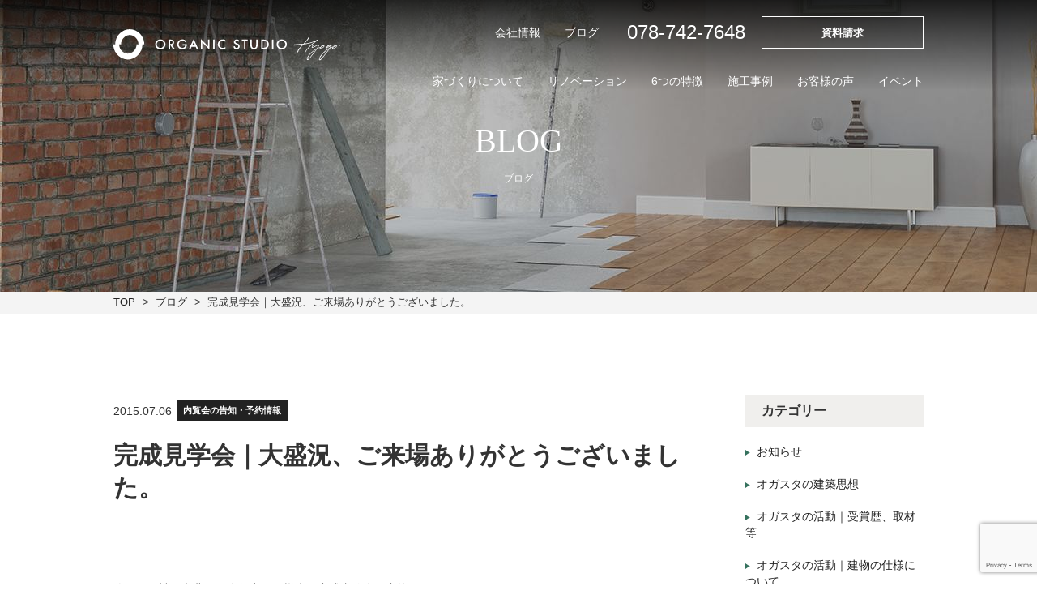

--- FILE ---
content_type: text/html; charset=UTF-8
request_url: https://organic-studiohyogo.jp/blog/view/%E5%AE%8C%E6%88%90%E8%A6%8B%E5%AD%A6%E4%BC%9A%EF%BD%9C%E5%A4%A7%E7%9B%9B%E6%B3%81%E3%80%81%E3%81%94%E6%9D%A5%E5%A0%B4%E3%81%82%E3%82%8A%E3%81%8C%E3%81%A8%E3%81%86%E3%81%94%E3%81%96%E3%81%84%E3%81%BE/
body_size: 13532
content:
<!DOCTYPE html>
<html lang="ja">
<head>
    <meta http-equiv="Content-Script-Type" content="text/javascript" />
	<meta http-equiv="Content-Style-Type" content="text/css" />
    <meta name="description" content="">
    <meta charset="UTF-8" />
    <meta name="viewport" content="width=device-width, initial-scale=1.0" >
    <meta name="format-detection" content="telephone=no">
    <link rel="icon" href="https://organic-studiohyogo.jp/cms_wp2022/wp-content/themes/Organic-Studio-Hyogo/assets/images/common/favicon.png" type="assets/images/png" sizes="16x16">
    <title>兵庫県で建てる自然素材・高気密高断熱の注文住宅｜オーガニックスタジオ兵庫</title>
    <!-- Google Tag Manager -->
	<script>(function(w,d,s,l,i){w[l]=w[l]||[];w[l].push({'gtm.start':
	new Date().getTime(),event:'gtm.js'});var f=d.getElementsByTagName(s)[0],
	j=d.createElement(s),dl=l!='dataLayer'?'&l='+l:'';j.async=true;j.src=
	'https://www.googletagmanager.com/gtm.js?id='+i+dl;f.parentNode.insertBefore(j,f);
	})(window,document,'script','dataLayer','GTM-KMV99BX');</script>
	<!-- End Google Tag Manager --><title>完成見学会｜大盛況、ご来場ありがとうございました。 | 兵庫県で建てる自然素材・高気密高断熱の注文住宅｜オーガニックスタジオ兵庫</title>
	<style>img:is([sizes="auto" i], [sizes^="auto," i]) { contain-intrinsic-size: 3000px 1500px }</style>
	
		<!-- All in One SEO 4.8.7.2 - aioseo.com -->
	<meta name="description" content="昨日は、神戸市北区で進行中のＳ様邸で完成内覧会を実施しました。 大盛況で、たくさんの方々に来場いただきありがと" />
	<meta name="robots" content="max-image-preview:large" />
	<meta name="author" content="organic048"/>
	<link rel="canonical" href="https://organic-studiohyogo.jp/blog/view/%e5%ae%8c%e6%88%90%e8%a6%8b%e5%ad%a6%e4%bc%9a%ef%bd%9c%e5%a4%a7%e7%9b%9b%e6%b3%81%e3%80%81%e3%81%94%e6%9d%a5%e5%a0%b4%e3%81%82%e3%82%8a%e3%81%8c%e3%81%a8%e3%81%86%e3%81%94%e3%81%96%e3%81%84%e3%81%be/" />
	<meta name="generator" content="All in One SEO (AIOSEO) 4.8.7.2" />
		<meta property="og:locale" content="ja_JP" />
		<meta property="og:site_name" content="兵庫県で建てる自然素材・高気密高断熱の注文住宅｜オーガニックスタジオ兵庫 | 兵庫で耐震性耐久性に優れた快適な住宅を建てるならオーガニックスタジオ兵庫。気持ちの良い無垢フローリング。呼吸する珪藻土の塗り壁。自然素材を使った高気密高断熱な木の家を造ります。注文住宅・リフォームならおまかせ。兵庫県神戸市の工務店です。" />
		<meta property="og:type" content="article" />
		<meta property="og:title" content="完成見学会｜大盛況、ご来場ありがとうございました。 | 兵庫県で建てる自然素材・高気密高断熱の注文住宅｜オーガニックスタジオ兵庫" />
		<meta property="og:description" content="昨日は、神戸市北区で進行中のＳ様邸で完成内覧会を実施しました。 大盛況で、たくさんの方々に来場いただきありがと" />
		<meta property="og:url" content="https://organic-studiohyogo.jp/blog/view/%e5%ae%8c%e6%88%90%e8%a6%8b%e5%ad%a6%e4%bc%9a%ef%bd%9c%e5%a4%a7%e7%9b%9b%e6%b3%81%e3%80%81%e3%81%94%e6%9d%a5%e5%a0%b4%e3%81%82%e3%82%8a%e3%81%8c%e3%81%a8%e3%81%86%e3%81%94%e3%81%96%e3%81%84%e3%81%be/" />
		<meta property="article:published_time" content="2015-07-06T01:45:35+00:00" />
		<meta property="article:modified_time" content="2015-07-06T01:45:35+00:00" />
		<meta property="article:publisher" content="https://www.facebook.com/organic.studiohyogo/" />
		<meta name="twitter:card" content="summary" />
		<meta name="twitter:site" content="@organics_hyogo" />
		<meta name="twitter:title" content="完成見学会｜大盛況、ご来場ありがとうございました。 | 兵庫県で建てる自然素材・高気密高断熱の注文住宅｜オーガニックスタジオ兵庫" />
		<meta name="twitter:description" content="昨日は、神戸市北区で進行中のＳ様邸で完成内覧会を実施しました。 大盛況で、たくさんの方々に来場いただきありがと" />
		<meta name="twitter:creator" content="@organics_hyogo" />
		<script type="application/ld+json" class="aioseo-schema">
			{"@context":"https:\/\/schema.org","@graph":[{"@type":"Article","@id":"https:\/\/organic-studiohyogo.jp\/blog\/view\/%e5%ae%8c%e6%88%90%e8%a6%8b%e5%ad%a6%e4%bc%9a%ef%bd%9c%e5%a4%a7%e7%9b%9b%e6%b3%81%e3%80%81%e3%81%94%e6%9d%a5%e5%a0%b4%e3%81%82%e3%82%8a%e3%81%8c%e3%81%a8%e3%81%86%e3%81%94%e3%81%96%e3%81%84%e3%81%be\/#article","name":"\u5b8c\u6210\u898b\u5b66\u4f1a\uff5c\u5927\u76db\u6cc1\u3001\u3054\u6765\u5834\u3042\u308a\u304c\u3068\u3046\u3054\u3056\u3044\u307e\u3057\u305f\u3002 | \u5175\u5eab\u770c\u3067\u5efa\u3066\u308b\u81ea\u7136\u7d20\u6750\u30fb\u9ad8\u6c17\u5bc6\u9ad8\u65ad\u71b1\u306e\u6ce8\u6587\u4f4f\u5b85\uff5c\u30aa\u30fc\u30ac\u30cb\u30c3\u30af\u30b9\u30bf\u30b8\u30aa\u5175\u5eab","headline":"\u5b8c\u6210\u898b\u5b66\u4f1a\uff5c\u5927\u76db\u6cc1\u3001\u3054\u6765\u5834\u3042\u308a\u304c\u3068\u3046\u3054\u3056\u3044\u307e\u3057\u305f\u3002","author":{"@id":"https:\/\/organic-studiohyogo.jp\/author\/organic048\/#author"},"publisher":{"@id":"https:\/\/organic-studiohyogo.jp\/#organization"},"image":{"@type":"ImageObject","url":"\/cms_wp2022\/wp-content\/uploads\/2015\/07\/IMG_5630.jpg","@id":"https:\/\/organic-studiohyogo.jp\/blog\/view\/%e5%ae%8c%e6%88%90%e8%a6%8b%e5%ad%a6%e4%bc%9a%ef%bd%9c%e5%a4%a7%e7%9b%9b%e6%b3%81%e3%80%81%e3%81%94%e6%9d%a5%e5%a0%b4%e3%81%82%e3%82%8a%e3%81%8c%e3%81%a8%e3%81%86%e3%81%94%e3%81%96%e3%81%84%e3%81%be\/#articleImage"},"datePublished":"2015-07-06T10:45:35+09:00","dateModified":"2015-07-06T10:45:35+09:00","inLanguage":"ja","mainEntityOfPage":{"@id":"https:\/\/organic-studiohyogo.jp\/blog\/view\/%e5%ae%8c%e6%88%90%e8%a6%8b%e5%ad%a6%e4%bc%9a%ef%bd%9c%e5%a4%a7%e7%9b%9b%e6%b3%81%e3%80%81%e3%81%94%e6%9d%a5%e5%a0%b4%e3%81%82%e3%82%8a%e3%81%8c%e3%81%a8%e3%81%86%e3%81%94%e3%81%96%e3%81%84%e3%81%be\/#webpage"},"isPartOf":{"@id":"https:\/\/organic-studiohyogo.jp\/blog\/view\/%e5%ae%8c%e6%88%90%e8%a6%8b%e5%ad%a6%e4%bc%9a%ef%bd%9c%e5%a4%a7%e7%9b%9b%e6%b3%81%e3%80%81%e3%81%94%e6%9d%a5%e5%a0%b4%e3%81%82%e3%82%8a%e3%81%8c%e3%81%a8%e3%81%86%e3%81%94%e3%81%96%e3%81%84%e3%81%be\/#webpage"},"articleSection":"\u5185\u89a7\u4f1a\u306e\u544a\u77e5\u30fb\u4e88\u7d04\u60c5\u5831, \u5317\u533a, \u6749, \u770c\u7523\u6750, \u795e\u6238\u5e02"},{"@type":"BreadcrumbList","@id":"https:\/\/organic-studiohyogo.jp\/blog\/view\/%e5%ae%8c%e6%88%90%e8%a6%8b%e5%ad%a6%e4%bc%9a%ef%bd%9c%e5%a4%a7%e7%9b%9b%e6%b3%81%e3%80%81%e3%81%94%e6%9d%a5%e5%a0%b4%e3%81%82%e3%82%8a%e3%81%8c%e3%81%a8%e3%81%86%e3%81%94%e3%81%96%e3%81%84%e3%81%be\/#breadcrumblist","itemListElement":[{"@type":"ListItem","@id":"https:\/\/organic-studiohyogo.jp#listItem","position":1,"name":"Home","item":"https:\/\/organic-studiohyogo.jp","nextItem":{"@type":"ListItem","@id":"https:\/\/organic-studiohyogo.jp#listItem","name":"\u30d6\u30ed\u30b0"}},{"@type":"ListItem","@id":"https:\/\/organic-studiohyogo.jp#listItem","position":2,"name":"\u30d6\u30ed\u30b0","item":"https:\/\/organic-studiohyogo.jp","nextItem":{"@type":"ListItem","@id":"https:\/\/organic-studiohyogo.jp\/view\/#listItem","name":"\u5185\u89a7\u4f1a\u306e\u544a\u77e5\u30fb\u4e88\u7d04\u60c5\u5831"},"previousItem":{"@type":"ListItem","@id":"https:\/\/organic-studiohyogo.jp#listItem","name":"Home"}},{"@type":"ListItem","@id":"https:\/\/organic-studiohyogo.jp\/view\/#listItem","position":3,"name":"\u5185\u89a7\u4f1a\u306e\u544a\u77e5\u30fb\u4e88\u7d04\u60c5\u5831","item":"https:\/\/organic-studiohyogo.jp\/view\/","nextItem":{"@type":"ListItem","@id":"https:\/\/organic-studiohyogo.jp\/blog\/view\/%e5%ae%8c%e6%88%90%e8%a6%8b%e5%ad%a6%e4%bc%9a%ef%bd%9c%e5%a4%a7%e7%9b%9b%e6%b3%81%e3%80%81%e3%81%94%e6%9d%a5%e5%a0%b4%e3%81%82%e3%82%8a%e3%81%8c%e3%81%a8%e3%81%86%e3%81%94%e3%81%96%e3%81%84%e3%81%be\/#listItem","name":"\u5b8c\u6210\u898b\u5b66\u4f1a\uff5c\u5927\u76db\u6cc1\u3001\u3054\u6765\u5834\u3042\u308a\u304c\u3068\u3046\u3054\u3056\u3044\u307e\u3057\u305f\u3002"},"previousItem":{"@type":"ListItem","@id":"https:\/\/organic-studiohyogo.jp#listItem","name":"\u30d6\u30ed\u30b0"}},{"@type":"ListItem","@id":"https:\/\/organic-studiohyogo.jp\/blog\/view\/%e5%ae%8c%e6%88%90%e8%a6%8b%e5%ad%a6%e4%bc%9a%ef%bd%9c%e5%a4%a7%e7%9b%9b%e6%b3%81%e3%80%81%e3%81%94%e6%9d%a5%e5%a0%b4%e3%81%82%e3%82%8a%e3%81%8c%e3%81%a8%e3%81%86%e3%81%94%e3%81%96%e3%81%84%e3%81%be\/#listItem","position":4,"name":"\u5b8c\u6210\u898b\u5b66\u4f1a\uff5c\u5927\u76db\u6cc1\u3001\u3054\u6765\u5834\u3042\u308a\u304c\u3068\u3046\u3054\u3056\u3044\u307e\u3057\u305f\u3002","previousItem":{"@type":"ListItem","@id":"https:\/\/organic-studiohyogo.jp\/view\/#listItem","name":"\u5185\u89a7\u4f1a\u306e\u544a\u77e5\u30fb\u4e88\u7d04\u60c5\u5831"}}]},{"@type":"Organization","@id":"https:\/\/organic-studiohyogo.jp\/#organization","name":"\u5175\u5eab\u770c\u3067\u5efa\u3066\u308b\u81ea\u7136\u7d20\u6750\u30fb\u9ad8\u6c17\u5bc6\u9ad8\u65ad\u71b1\u306e\u6ce8\u6587\u4f4f\u5b85\uff5c\u30aa\u30fc\u30ac\u30cb\u30c3\u30af\u30b9\u30bf\u30b8\u30aa\u5175\u5eab","description":"\u5175\u5eab\u3067\u8010\u9707\u6027\u8010\u4e45\u6027\u306b\u512a\u308c\u305f\u5feb\u9069\u306a\u4f4f\u5b85\u3092\u5efa\u3066\u308b\u306a\u3089\u30aa\u30fc\u30ac\u30cb\u30c3\u30af\u30b9\u30bf\u30b8\u30aa\u5175\u5eab\u3002\u6c17\u6301\u3061\u306e\u826f\u3044\u7121\u57a2\u30d5\u30ed\u30fc\u30ea\u30f3\u30b0\u3002\u547c\u5438\u3059\u308b\u73ea\u85fb\u571f\u306e\u5857\u308a\u58c1\u3002\u81ea\u7136\u7d20\u6750\u3092\u4f7f\u3063\u305f\u9ad8\u6c17\u5bc6\u9ad8\u65ad\u71b1\u306a\u6728\u306e\u5bb6\u3092\u9020\u308a\u307e\u3059\u3002\u6ce8\u6587\u4f4f\u5b85\u30fb\u30ea\u30d5\u30a9\u30fc\u30e0\u306a\u3089\u304a\u307e\u304b\u305b\u3002\u5175\u5eab\u770c\u795e\u6238\u5e02\u306e\u5de5\u52d9\u5e97\u3067\u3059\u3002","url":"https:\/\/organic-studiohyogo.jp\/","telephone":"+81787427648","logo":{"@type":"ImageObject","url":"https:\/\/organic-studiohyogo.jp\/cms_wp2022\/wp-content\/uploads\/2025\/07\/\u30aa\u30ac\u30b9\u30bf\u3000\u4eee\u56f3\u5f62.jpg","@id":"https:\/\/organic-studiohyogo.jp\/blog\/view\/%e5%ae%8c%e6%88%90%e8%a6%8b%e5%ad%a6%e4%bc%9a%ef%bd%9c%e5%a4%a7%e7%9b%9b%e6%b3%81%e3%80%81%e3%81%94%e6%9d%a5%e5%a0%b4%e3%81%82%e3%82%8a%e3%81%8c%e3%81%a8%e3%81%86%e3%81%94%e3%81%96%e3%81%84%e3%81%be\/#organizationLogo","width":1024,"height":529},"image":{"@id":"https:\/\/organic-studiohyogo.jp\/blog\/view\/%e5%ae%8c%e6%88%90%e8%a6%8b%e5%ad%a6%e4%bc%9a%ef%bd%9c%e5%a4%a7%e7%9b%9b%e6%b3%81%e3%80%81%e3%81%94%e6%9d%a5%e5%a0%b4%e3%81%82%e3%82%8a%e3%81%8c%e3%81%a8%e3%81%86%e3%81%94%e3%81%96%e3%81%84%e3%81%be\/#organizationLogo"},"sameAs":["https:\/\/www.facebook.com\/organic.studiohyogo\/","https:\/\/x.com\/organics_hyogo","https:\/\/www.instagram.com\/organicstudio_hyogo\/","https:\/\/jp.pinterest.com\/organicstudiohyogo\/","https:\/\/www.youtube.com\/@Organic-studiohyogo"]},{"@type":"Person","@id":"https:\/\/organic-studiohyogo.jp\/author\/organic048\/#author","url":"https:\/\/organic-studiohyogo.jp\/author\/organic048\/","name":"organic048","image":{"@type":"ImageObject","@id":"https:\/\/organic-studiohyogo.jp\/blog\/view\/%e5%ae%8c%e6%88%90%e8%a6%8b%e5%ad%a6%e4%bc%9a%ef%bd%9c%e5%a4%a7%e7%9b%9b%e6%b3%81%e3%80%81%e3%81%94%e6%9d%a5%e5%a0%b4%e3%81%82%e3%82%8a%e3%81%8c%e3%81%a8%e3%81%86%e3%81%94%e3%81%96%e3%81%84%e3%81%be\/#authorImage","url":"https:\/\/secure.gravatar.com\/avatar\/9d35c7f7e252ca79ddc8d51081f896c7dce41cf2357032a99a9eff5a80b1b38d?s=96&d=mm&r=g","width":96,"height":96,"caption":"organic048"}},{"@type":"WebPage","@id":"https:\/\/organic-studiohyogo.jp\/blog\/view\/%e5%ae%8c%e6%88%90%e8%a6%8b%e5%ad%a6%e4%bc%9a%ef%bd%9c%e5%a4%a7%e7%9b%9b%e6%b3%81%e3%80%81%e3%81%94%e6%9d%a5%e5%a0%b4%e3%81%82%e3%82%8a%e3%81%8c%e3%81%a8%e3%81%86%e3%81%94%e3%81%96%e3%81%84%e3%81%be\/#webpage","url":"https:\/\/organic-studiohyogo.jp\/blog\/view\/%e5%ae%8c%e6%88%90%e8%a6%8b%e5%ad%a6%e4%bc%9a%ef%bd%9c%e5%a4%a7%e7%9b%9b%e6%b3%81%e3%80%81%e3%81%94%e6%9d%a5%e5%a0%b4%e3%81%82%e3%82%8a%e3%81%8c%e3%81%a8%e3%81%86%e3%81%94%e3%81%96%e3%81%84%e3%81%be\/","name":"\u5b8c\u6210\u898b\u5b66\u4f1a\uff5c\u5927\u76db\u6cc1\u3001\u3054\u6765\u5834\u3042\u308a\u304c\u3068\u3046\u3054\u3056\u3044\u307e\u3057\u305f\u3002 | \u5175\u5eab\u770c\u3067\u5efa\u3066\u308b\u81ea\u7136\u7d20\u6750\u30fb\u9ad8\u6c17\u5bc6\u9ad8\u65ad\u71b1\u306e\u6ce8\u6587\u4f4f\u5b85\uff5c\u30aa\u30fc\u30ac\u30cb\u30c3\u30af\u30b9\u30bf\u30b8\u30aa\u5175\u5eab","description":"\u6628\u65e5\u306f\u3001\u795e\u6238\u5e02\u5317\u533a\u3067\u9032\u884c\u4e2d\u306e\uff33\u69d8\u90b8\u3067\u5b8c\u6210\u5185\u89a7\u4f1a\u3092\u5b9f\u65bd\u3057\u307e\u3057\u305f\u3002 \u5927\u76db\u6cc1\u3067\u3001\u305f\u304f\u3055\u3093\u306e\u65b9\u3005\u306b\u6765\u5834\u3044\u305f\u3060\u304d\u3042\u308a\u304c\u3068","inLanguage":"ja","isPartOf":{"@id":"https:\/\/organic-studiohyogo.jp\/#website"},"breadcrumb":{"@id":"https:\/\/organic-studiohyogo.jp\/blog\/view\/%e5%ae%8c%e6%88%90%e8%a6%8b%e5%ad%a6%e4%bc%9a%ef%bd%9c%e5%a4%a7%e7%9b%9b%e6%b3%81%e3%80%81%e3%81%94%e6%9d%a5%e5%a0%b4%e3%81%82%e3%82%8a%e3%81%8c%e3%81%a8%e3%81%86%e3%81%94%e3%81%96%e3%81%84%e3%81%be\/#breadcrumblist"},"author":{"@id":"https:\/\/organic-studiohyogo.jp\/author\/organic048\/#author"},"creator":{"@id":"https:\/\/organic-studiohyogo.jp\/author\/organic048\/#author"},"datePublished":"2015-07-06T10:45:35+09:00","dateModified":"2015-07-06T10:45:35+09:00"},{"@type":"WebSite","@id":"https:\/\/organic-studiohyogo.jp\/#website","url":"https:\/\/organic-studiohyogo.jp\/","name":"\u5175\u5eab\u770c\u3067\u5efa\u3066\u308b\u81ea\u7136\u7d20\u6750\u30fb\u9ad8\u6c17\u5bc6\u9ad8\u65ad\u71b1\u306e\u6ce8\u6587\u4f4f\u5b85\uff5c\u30aa\u30fc\u30ac\u30cb\u30c3\u30af\u30b9\u30bf\u30b8\u30aa\u5175\u5eab","description":"\u5175\u5eab\u3067\u8010\u9707\u6027\u8010\u4e45\u6027\u306b\u512a\u308c\u305f\u5feb\u9069\u306a\u4f4f\u5b85\u3092\u5efa\u3066\u308b\u306a\u3089\u30aa\u30fc\u30ac\u30cb\u30c3\u30af\u30b9\u30bf\u30b8\u30aa\u5175\u5eab\u3002\u6c17\u6301\u3061\u306e\u826f\u3044\u7121\u57a2\u30d5\u30ed\u30fc\u30ea\u30f3\u30b0\u3002\u547c\u5438\u3059\u308b\u73ea\u85fb\u571f\u306e\u5857\u308a\u58c1\u3002\u81ea\u7136\u7d20\u6750\u3092\u4f7f\u3063\u305f\u9ad8\u6c17\u5bc6\u9ad8\u65ad\u71b1\u306a\u6728\u306e\u5bb6\u3092\u9020\u308a\u307e\u3059\u3002\u6ce8\u6587\u4f4f\u5b85\u30fb\u30ea\u30d5\u30a9\u30fc\u30e0\u306a\u3089\u304a\u307e\u304b\u305b\u3002\u5175\u5eab\u770c\u795e\u6238\u5e02\u306e\u5de5\u52d9\u5e97\u3067\u3059\u3002","inLanguage":"ja","publisher":{"@id":"https:\/\/organic-studiohyogo.jp\/#organization"}}]}
		</script>
		<!-- All in One SEO -->

<link rel='dns-prefetch' href='//ajax.googleapis.com' />
<link rel="alternate" type="application/rss+xml" title="兵庫県で建てる自然素材・高気密高断熱の注文住宅｜オーガニックスタジオ兵庫 &raquo; フィード" href="https://organic-studiohyogo.jp/feed/" />
<link rel="alternate" type="application/rss+xml" title="兵庫県で建てる自然素材・高気密高断熱の注文住宅｜オーガニックスタジオ兵庫 &raquo; コメントフィード" href="https://organic-studiohyogo.jp/comments/feed/" />
		<!-- This site uses the Google Analytics by MonsterInsights plugin v9.9.0 - Using Analytics tracking - https://www.monsterinsights.com/ -->
		<!-- Note: MonsterInsights is not currently configured on this site. The site owner needs to authenticate with Google Analytics in the MonsterInsights settings panel. -->
					<!-- No tracking code set -->
				<!-- / Google Analytics by MonsterInsights -->
		<script type="text/javascript">
/* <![CDATA[ */
window._wpemojiSettings = {"baseUrl":"https:\/\/s.w.org\/images\/core\/emoji\/16.0.1\/72x72\/","ext":".png","svgUrl":"https:\/\/s.w.org\/images\/core\/emoji\/16.0.1\/svg\/","svgExt":".svg","source":{"concatemoji":"https:\/\/organic-studiohyogo.jp\/cms_wp2022\/wp-includes\/js\/wp-emoji-release.min.js?ver=6.8.3"}};
/*! This file is auto-generated */
!function(s,n){var o,i,e;function c(e){try{var t={supportTests:e,timestamp:(new Date).valueOf()};sessionStorage.setItem(o,JSON.stringify(t))}catch(e){}}function p(e,t,n){e.clearRect(0,0,e.canvas.width,e.canvas.height),e.fillText(t,0,0);var t=new Uint32Array(e.getImageData(0,0,e.canvas.width,e.canvas.height).data),a=(e.clearRect(0,0,e.canvas.width,e.canvas.height),e.fillText(n,0,0),new Uint32Array(e.getImageData(0,0,e.canvas.width,e.canvas.height).data));return t.every(function(e,t){return e===a[t]})}function u(e,t){e.clearRect(0,0,e.canvas.width,e.canvas.height),e.fillText(t,0,0);for(var n=e.getImageData(16,16,1,1),a=0;a<n.data.length;a++)if(0!==n.data[a])return!1;return!0}function f(e,t,n,a){switch(t){case"flag":return n(e,"\ud83c\udff3\ufe0f\u200d\u26a7\ufe0f","\ud83c\udff3\ufe0f\u200b\u26a7\ufe0f")?!1:!n(e,"\ud83c\udde8\ud83c\uddf6","\ud83c\udde8\u200b\ud83c\uddf6")&&!n(e,"\ud83c\udff4\udb40\udc67\udb40\udc62\udb40\udc65\udb40\udc6e\udb40\udc67\udb40\udc7f","\ud83c\udff4\u200b\udb40\udc67\u200b\udb40\udc62\u200b\udb40\udc65\u200b\udb40\udc6e\u200b\udb40\udc67\u200b\udb40\udc7f");case"emoji":return!a(e,"\ud83e\udedf")}return!1}function g(e,t,n,a){var r="undefined"!=typeof WorkerGlobalScope&&self instanceof WorkerGlobalScope?new OffscreenCanvas(300,150):s.createElement("canvas"),o=r.getContext("2d",{willReadFrequently:!0}),i=(o.textBaseline="top",o.font="600 32px Arial",{});return e.forEach(function(e){i[e]=t(o,e,n,a)}),i}function t(e){var t=s.createElement("script");t.src=e,t.defer=!0,s.head.appendChild(t)}"undefined"!=typeof Promise&&(o="wpEmojiSettingsSupports",i=["flag","emoji"],n.supports={everything:!0,everythingExceptFlag:!0},e=new Promise(function(e){s.addEventListener("DOMContentLoaded",e,{once:!0})}),new Promise(function(t){var n=function(){try{var e=JSON.parse(sessionStorage.getItem(o));if("object"==typeof e&&"number"==typeof e.timestamp&&(new Date).valueOf()<e.timestamp+604800&&"object"==typeof e.supportTests)return e.supportTests}catch(e){}return null}();if(!n){if("undefined"!=typeof Worker&&"undefined"!=typeof OffscreenCanvas&&"undefined"!=typeof URL&&URL.createObjectURL&&"undefined"!=typeof Blob)try{var e="postMessage("+g.toString()+"("+[JSON.stringify(i),f.toString(),p.toString(),u.toString()].join(",")+"));",a=new Blob([e],{type:"text/javascript"}),r=new Worker(URL.createObjectURL(a),{name:"wpTestEmojiSupports"});return void(r.onmessage=function(e){c(n=e.data),r.terminate(),t(n)})}catch(e){}c(n=g(i,f,p,u))}t(n)}).then(function(e){for(var t in e)n.supports[t]=e[t],n.supports.everything=n.supports.everything&&n.supports[t],"flag"!==t&&(n.supports.everythingExceptFlag=n.supports.everythingExceptFlag&&n.supports[t]);n.supports.everythingExceptFlag=n.supports.everythingExceptFlag&&!n.supports.flag,n.DOMReady=!1,n.readyCallback=function(){n.DOMReady=!0}}).then(function(){return e}).then(function(){var e;n.supports.everything||(n.readyCallback(),(e=n.source||{}).concatemoji?t(e.concatemoji):e.wpemoji&&e.twemoji&&(t(e.twemoji),t(e.wpemoji)))}))}((window,document),window._wpemojiSettings);
/* ]]> */
</script>
<style id='wp-emoji-styles-inline-css' type='text/css'>

	img.wp-smiley, img.emoji {
		display: inline !important;
		border: none !important;
		box-shadow: none !important;
		height: 1em !important;
		width: 1em !important;
		margin: 0 0.07em !important;
		vertical-align: -0.1em !important;
		background: none !important;
		padding: 0 !important;
	}
</style>
<link rel='stylesheet' id='wp-block-library-css' href='https://organic-studiohyogo.jp/cms_wp2022/wp-includes/css/dist/block-library/style.min.css?ver=6.8.3' type='text/css' media='all' />
<style id='classic-theme-styles-inline-css' type='text/css'>
/*! This file is auto-generated */
.wp-block-button__link{color:#fff;background-color:#32373c;border-radius:9999px;box-shadow:none;text-decoration:none;padding:calc(.667em + 2px) calc(1.333em + 2px);font-size:1.125em}.wp-block-file__button{background:#32373c;color:#fff;text-decoration:none}
</style>
<style id='global-styles-inline-css' type='text/css'>
:root{--wp--preset--aspect-ratio--square: 1;--wp--preset--aspect-ratio--4-3: 4/3;--wp--preset--aspect-ratio--3-4: 3/4;--wp--preset--aspect-ratio--3-2: 3/2;--wp--preset--aspect-ratio--2-3: 2/3;--wp--preset--aspect-ratio--16-9: 16/9;--wp--preset--aspect-ratio--9-16: 9/16;--wp--preset--color--black: #000000;--wp--preset--color--cyan-bluish-gray: #abb8c3;--wp--preset--color--white: #ffffff;--wp--preset--color--pale-pink: #f78da7;--wp--preset--color--vivid-red: #cf2e2e;--wp--preset--color--luminous-vivid-orange: #ff6900;--wp--preset--color--luminous-vivid-amber: #fcb900;--wp--preset--color--light-green-cyan: #7bdcb5;--wp--preset--color--vivid-green-cyan: #00d084;--wp--preset--color--pale-cyan-blue: #8ed1fc;--wp--preset--color--vivid-cyan-blue: #0693e3;--wp--preset--color--vivid-purple: #9b51e0;--wp--preset--gradient--vivid-cyan-blue-to-vivid-purple: linear-gradient(135deg,rgba(6,147,227,1) 0%,rgb(155,81,224) 100%);--wp--preset--gradient--light-green-cyan-to-vivid-green-cyan: linear-gradient(135deg,rgb(122,220,180) 0%,rgb(0,208,130) 100%);--wp--preset--gradient--luminous-vivid-amber-to-luminous-vivid-orange: linear-gradient(135deg,rgba(252,185,0,1) 0%,rgba(255,105,0,1) 100%);--wp--preset--gradient--luminous-vivid-orange-to-vivid-red: linear-gradient(135deg,rgba(255,105,0,1) 0%,rgb(207,46,46) 100%);--wp--preset--gradient--very-light-gray-to-cyan-bluish-gray: linear-gradient(135deg,rgb(238,238,238) 0%,rgb(169,184,195) 100%);--wp--preset--gradient--cool-to-warm-spectrum: linear-gradient(135deg,rgb(74,234,220) 0%,rgb(151,120,209) 20%,rgb(207,42,186) 40%,rgb(238,44,130) 60%,rgb(251,105,98) 80%,rgb(254,248,76) 100%);--wp--preset--gradient--blush-light-purple: linear-gradient(135deg,rgb(255,206,236) 0%,rgb(152,150,240) 100%);--wp--preset--gradient--blush-bordeaux: linear-gradient(135deg,rgb(254,205,165) 0%,rgb(254,45,45) 50%,rgb(107,0,62) 100%);--wp--preset--gradient--luminous-dusk: linear-gradient(135deg,rgb(255,203,112) 0%,rgb(199,81,192) 50%,rgb(65,88,208) 100%);--wp--preset--gradient--pale-ocean: linear-gradient(135deg,rgb(255,245,203) 0%,rgb(182,227,212) 50%,rgb(51,167,181) 100%);--wp--preset--gradient--electric-grass: linear-gradient(135deg,rgb(202,248,128) 0%,rgb(113,206,126) 100%);--wp--preset--gradient--midnight: linear-gradient(135deg,rgb(2,3,129) 0%,rgb(40,116,252) 100%);--wp--preset--font-size--small: 13px;--wp--preset--font-size--medium: 20px;--wp--preset--font-size--large: 36px;--wp--preset--font-size--x-large: 42px;--wp--preset--spacing--20: 0.44rem;--wp--preset--spacing--30: 0.67rem;--wp--preset--spacing--40: 1rem;--wp--preset--spacing--50: 1.5rem;--wp--preset--spacing--60: 2.25rem;--wp--preset--spacing--70: 3.38rem;--wp--preset--spacing--80: 5.06rem;--wp--preset--shadow--natural: 6px 6px 9px rgba(0, 0, 0, 0.2);--wp--preset--shadow--deep: 12px 12px 50px rgba(0, 0, 0, 0.4);--wp--preset--shadow--sharp: 6px 6px 0px rgba(0, 0, 0, 0.2);--wp--preset--shadow--outlined: 6px 6px 0px -3px rgba(255, 255, 255, 1), 6px 6px rgba(0, 0, 0, 1);--wp--preset--shadow--crisp: 6px 6px 0px rgba(0, 0, 0, 1);}:where(.is-layout-flex){gap: 0.5em;}:where(.is-layout-grid){gap: 0.5em;}body .is-layout-flex{display: flex;}.is-layout-flex{flex-wrap: wrap;align-items: center;}.is-layout-flex > :is(*, div){margin: 0;}body .is-layout-grid{display: grid;}.is-layout-grid > :is(*, div){margin: 0;}:where(.wp-block-columns.is-layout-flex){gap: 2em;}:where(.wp-block-columns.is-layout-grid){gap: 2em;}:where(.wp-block-post-template.is-layout-flex){gap: 1.25em;}:where(.wp-block-post-template.is-layout-grid){gap: 1.25em;}.has-black-color{color: var(--wp--preset--color--black) !important;}.has-cyan-bluish-gray-color{color: var(--wp--preset--color--cyan-bluish-gray) !important;}.has-white-color{color: var(--wp--preset--color--white) !important;}.has-pale-pink-color{color: var(--wp--preset--color--pale-pink) !important;}.has-vivid-red-color{color: var(--wp--preset--color--vivid-red) !important;}.has-luminous-vivid-orange-color{color: var(--wp--preset--color--luminous-vivid-orange) !important;}.has-luminous-vivid-amber-color{color: var(--wp--preset--color--luminous-vivid-amber) !important;}.has-light-green-cyan-color{color: var(--wp--preset--color--light-green-cyan) !important;}.has-vivid-green-cyan-color{color: var(--wp--preset--color--vivid-green-cyan) !important;}.has-pale-cyan-blue-color{color: var(--wp--preset--color--pale-cyan-blue) !important;}.has-vivid-cyan-blue-color{color: var(--wp--preset--color--vivid-cyan-blue) !important;}.has-vivid-purple-color{color: var(--wp--preset--color--vivid-purple) !important;}.has-black-background-color{background-color: var(--wp--preset--color--black) !important;}.has-cyan-bluish-gray-background-color{background-color: var(--wp--preset--color--cyan-bluish-gray) !important;}.has-white-background-color{background-color: var(--wp--preset--color--white) !important;}.has-pale-pink-background-color{background-color: var(--wp--preset--color--pale-pink) !important;}.has-vivid-red-background-color{background-color: var(--wp--preset--color--vivid-red) !important;}.has-luminous-vivid-orange-background-color{background-color: var(--wp--preset--color--luminous-vivid-orange) !important;}.has-luminous-vivid-amber-background-color{background-color: var(--wp--preset--color--luminous-vivid-amber) !important;}.has-light-green-cyan-background-color{background-color: var(--wp--preset--color--light-green-cyan) !important;}.has-vivid-green-cyan-background-color{background-color: var(--wp--preset--color--vivid-green-cyan) !important;}.has-pale-cyan-blue-background-color{background-color: var(--wp--preset--color--pale-cyan-blue) !important;}.has-vivid-cyan-blue-background-color{background-color: var(--wp--preset--color--vivid-cyan-blue) !important;}.has-vivid-purple-background-color{background-color: var(--wp--preset--color--vivid-purple) !important;}.has-black-border-color{border-color: var(--wp--preset--color--black) !important;}.has-cyan-bluish-gray-border-color{border-color: var(--wp--preset--color--cyan-bluish-gray) !important;}.has-white-border-color{border-color: var(--wp--preset--color--white) !important;}.has-pale-pink-border-color{border-color: var(--wp--preset--color--pale-pink) !important;}.has-vivid-red-border-color{border-color: var(--wp--preset--color--vivid-red) !important;}.has-luminous-vivid-orange-border-color{border-color: var(--wp--preset--color--luminous-vivid-orange) !important;}.has-luminous-vivid-amber-border-color{border-color: var(--wp--preset--color--luminous-vivid-amber) !important;}.has-light-green-cyan-border-color{border-color: var(--wp--preset--color--light-green-cyan) !important;}.has-vivid-green-cyan-border-color{border-color: var(--wp--preset--color--vivid-green-cyan) !important;}.has-pale-cyan-blue-border-color{border-color: var(--wp--preset--color--pale-cyan-blue) !important;}.has-vivid-cyan-blue-border-color{border-color: var(--wp--preset--color--vivid-cyan-blue) !important;}.has-vivid-purple-border-color{border-color: var(--wp--preset--color--vivid-purple) !important;}.has-vivid-cyan-blue-to-vivid-purple-gradient-background{background: var(--wp--preset--gradient--vivid-cyan-blue-to-vivid-purple) !important;}.has-light-green-cyan-to-vivid-green-cyan-gradient-background{background: var(--wp--preset--gradient--light-green-cyan-to-vivid-green-cyan) !important;}.has-luminous-vivid-amber-to-luminous-vivid-orange-gradient-background{background: var(--wp--preset--gradient--luminous-vivid-amber-to-luminous-vivid-orange) !important;}.has-luminous-vivid-orange-to-vivid-red-gradient-background{background: var(--wp--preset--gradient--luminous-vivid-orange-to-vivid-red) !important;}.has-very-light-gray-to-cyan-bluish-gray-gradient-background{background: var(--wp--preset--gradient--very-light-gray-to-cyan-bluish-gray) !important;}.has-cool-to-warm-spectrum-gradient-background{background: var(--wp--preset--gradient--cool-to-warm-spectrum) !important;}.has-blush-light-purple-gradient-background{background: var(--wp--preset--gradient--blush-light-purple) !important;}.has-blush-bordeaux-gradient-background{background: var(--wp--preset--gradient--blush-bordeaux) !important;}.has-luminous-dusk-gradient-background{background: var(--wp--preset--gradient--luminous-dusk) !important;}.has-pale-ocean-gradient-background{background: var(--wp--preset--gradient--pale-ocean) !important;}.has-electric-grass-gradient-background{background: var(--wp--preset--gradient--electric-grass) !important;}.has-midnight-gradient-background{background: var(--wp--preset--gradient--midnight) !important;}.has-small-font-size{font-size: var(--wp--preset--font-size--small) !important;}.has-medium-font-size{font-size: var(--wp--preset--font-size--medium) !important;}.has-large-font-size{font-size: var(--wp--preset--font-size--large) !important;}.has-x-large-font-size{font-size: var(--wp--preset--font-size--x-large) !important;}
:where(.wp-block-post-template.is-layout-flex){gap: 1.25em;}:where(.wp-block-post-template.is-layout-grid){gap: 1.25em;}
:where(.wp-block-columns.is-layout-flex){gap: 2em;}:where(.wp-block-columns.is-layout-grid){gap: 2em;}
:root :where(.wp-block-pullquote){font-size: 1.5em;line-height: 1.6;}
</style>
<link rel='stylesheet' id='contact-form-7-css' href='https://organic-studiohyogo.jp/cms_wp2022/wp-content/plugins/contact-form-7/includes/css/styles.css?ver=6.1.2' type='text/css' media='all' />
<link rel='stylesheet' id='destyle-css' href='https://organic-studiohyogo.jp/cms_wp2022/wp-content/themes/Organic-Studio-Hyogo/public/destyle/destyle.css' type='text/css' media='all' />
<link rel='stylesheet' id='style-css' href='https://organic-studiohyogo.jp/cms_wp2022/wp-content/themes/Organic-Studio-Hyogo/assets/css/style.css?v002' type='text/css' media='all' />
<link rel='stylesheet' id='swiper_style-css' href='https://organic-studiohyogo.jp/cms_wp2022/wp-content/themes/Organic-Studio-Hyogo/public/swiper/css/swiper-bundle.min.css' type='text/css' media='all' />
<link rel='stylesheet' id='aos_style-css' href='https://organic-studiohyogo.jp/cms_wp2022/wp-content/themes/Organic-Studio-Hyogo/public/aos/dist/aos.css' type='text/css' media='all' />
<link rel='stylesheet' id='style-css-css' href='https://organic-studiohyogo.jp/cms_wp2022/wp-content/themes/Organic-Studio-Hyogo/css/style.css?ver=1.0.0' type='text/css' media='all' />
<link rel='stylesheet' id='wp-pagenavi-css' href='https://organic-studiohyogo.jp/cms_wp2022/wp-content/plugins/wp-pagenavi/pagenavi-css.css?ver=2.70' type='text/css' media='all' />
<script type="text/javascript" src="https://organic-studiohyogo.jp/cms_wp2022/wp-content/themes/Organic-Studio-Hyogo/js/global.js?ver=1763013791" id="sumus-global-script-js"></script>
<link rel="https://api.w.org/" href="https://organic-studiohyogo.jp/wp-json/" /><link rel="alternate" title="JSON" type="application/json" href="https://organic-studiohyogo.jp/wp-json/wp/v2/posts/11427" /><link rel="EditURI" type="application/rsd+xml" title="RSD" href="https://organic-studiohyogo.jp/cms_wp2022/xmlrpc.php?rsd" />
<meta name="generator" content="WordPress 6.8.3" />
<link rel='shortlink' href='https://organic-studiohyogo.jp/?p=11427' />
<link rel="alternate" title="oEmbed (JSON)" type="application/json+oembed" href="https://organic-studiohyogo.jp/wp-json/oembed/1.0/embed?url=https%3A%2F%2Forganic-studiohyogo.jp%2Fblog%2Fview%2F%25e5%25ae%258c%25e6%2588%2590%25e8%25a6%258b%25e5%25ad%25a6%25e4%25bc%259a%25ef%25bd%259c%25e5%25a4%25a7%25e7%259b%259b%25e6%25b3%2581%25e3%2580%2581%25e3%2581%2594%25e6%259d%25a5%25e5%25a0%25b4%25e3%2581%2582%25e3%2582%258a%25e3%2581%258c%25e3%2581%25a8%25e3%2581%2586%25e3%2581%2594%25e3%2581%2596%25e3%2581%2584%25e3%2581%25be%2F" />
<link rel="alternate" title="oEmbed (XML)" type="text/xml+oembed" href="https://organic-studiohyogo.jp/wp-json/oembed/1.0/embed?url=https%3A%2F%2Forganic-studiohyogo.jp%2Fblog%2Fview%2F%25e5%25ae%258c%25e6%2588%2590%25e8%25a6%258b%25e5%25ad%25a6%25e4%25bc%259a%25ef%25bd%259c%25e5%25a4%25a7%25e7%259b%259b%25e6%25b3%2581%25e3%2580%2581%25e3%2581%2594%25e6%259d%25a5%25e5%25a0%25b4%25e3%2581%2582%25e3%2582%258a%25e3%2581%258c%25e3%2581%25a8%25e3%2581%2586%25e3%2581%2594%25e3%2581%2596%25e3%2581%2584%25e3%2581%25be%2F&#038;format=xml" />
<!-- Google tag (gtag.js) -->
<script async src="https://www.googletagmanager.com/gtag/js?id=G-QS7YV5MFB2"></script>
<script>
  window.dataLayer = window.dataLayer || [];
  function gtag(){dataLayer.push(arguments);}
  gtag('js', new Date());

  gtag('config', 'G-QS7YV5MFB2');
</script>
</head>
<body class="wp-singular post-template-default single single-post postid-11427 single-format-standard wp-theme-Organic-Studio-Hyogo">
    <header>
        <div class="site-header">
            <h1 class="logo">
                <a href="https://organic-studiohyogo.jp"><img src="https://organic-studiohyogo.jp/cms_wp2022/wp-content/themes/Organic-Studio-Hyogo/assets/images/common/logo02_2023.svg" alt="オーガニックスタジオ兵庫" class="logo_2023"></a>
            </h1>
            <div class="site-header-right">
                <div class="nav-tel-data-pc">
                    <div class="nav-tel-data-pc-inner">
                        <p class="menu-item"><a href="https://organic-studiohyogo.jp/company"><span>会社情報</span></a></p>
                        <p class="menu-item"><a href="https://organic-studiohyogo.jp/blog"><span>ブログ</span></a></p>

                        <p class="tel">078-742-7648</p>
                        <a class="link-btn link-btn-white" href="https://organic-studiohyogo.jp/contact">資料請求</a>
                    </div>
                </div>
                <div id="global-nav" class="global-nav">
                    <nav>
                        <ul class="menu-list">
                            <li class="menu-item"><a href="https://organic-studiohyogo.jp/about/concept/"><span>家づくりについて</span></a></li>
                            <li class="menu-item"><a href="https://organic-studiohyogo.jp/renovation/re_concept/"><span>リノベーション</span></a></li>
                            <li class="menu-item"><a href="https://organic-studiohyogo.jp/feature/feature01"><span>6つの特徴</span></a></li>
                            <li class="menu-item"><a href="https://organic-studiohyogo.jp/example"><span>施工事例</span></a></li>
                            <li class="menu-item"><a href="https://organic-studiohyogo.jp/voice"><span>お客様の声</span></a></li>
                            <li class="menu-item"><a href="https://organic-studiohyogo.jp/event"><span>イベント</span></a></li>
                            <li class="menu-item pc-no"><a href="https://organic-studiohyogo.jp/blog"><span>ブログ</span></a></li>
                            <!-- <li class="menu-item"><a href="https://organic-studiohyogo.jp/blog2"><span>スタッフブログ</span></a></li> -->
                            <li class="menu-item pc-no"><a href="https://organic-studiohyogo.jp/company"><span>会社情報</span></a></li>
                            <li class="menu-item pc-no"><a class="link-btn link-btn-orange" href="https://organic-studiohyogo.jp/contact"><span>資料請求</span></a></li>
                            <li class="menu-item pc-no"><a class="link-btn link-btn-white" href="tel:0787427648"><span>お電話でお問い合わせ</span></a></li>
                        </ul>
                    </nav>
                </div>
            </div>
            <div id="nav-toggle">
                <div>
                    <span></span>
                    <span></span>
                    <span></span>
                </div>
            </div>
        </div>
    </header>
<!-- 画像・タイトル -->
<section id="main-visual" class="main-visual">
	<h2 class="mv-ttl">BLOG<span>ブログ</span></h2>
</section>

<div id="breadcrumb" class="breadcrumb content">
	<ol>
		<li class="breadcrumb-item">
			<a href="https://organic-studiohyogo.jp">TOP</a>
		</li>
		<li class="breadcrumb-item">
			<a href="https://organic-studiohyogo.jp/blog">ブログ</a>
		</li>
		<li class="breadcrumb-item">
			完成見学会｜大盛況、ご来場ありがとうございました。		</li>
	</ol>
</div>

<!-- /ヘッダー画像・パンくず -->


<!-- main -->
<section class="blog-container main-container" data-aos="fade-up">
	<div class="main-wrapper">
		<main>
			 			<section id="blog-detail">
				<div class="bf-item-infos">
					<p class="bf-item-infos-meta">2015.07.06<span class="bf-item-infos-cat"><a href="https://organic-studiohyogo.jp/view/" rel="category tag">内覧会の告知・予約情報</a></span></p>
					<h2 class="bf-item-infos-ttl">完成見学会｜大盛況、ご来場ありがとうございました。</h2>

					<div class="bf-item-content">
						<p><strong>昨日は、神戸市北区で進行中のＳ様邸で完成内覧会を実施しました。</strong><br />
<strong> 大盛況で、たくさんの方々に来場いただきありがとうございました。</strong></p>
<p>&nbsp;</p>
<p><a href="/cms_wp2022/wp-content/uploads/2015/07/IMG_5630.jpg"><img fetchpriority="high" decoding="async" class="alignnone size-full wp-image-5972" src="/cms_wp2022/wp-content/uploads/2015/07/IMG_5630.jpg" alt="完成内覧会" width="480" height="640" /></a></p>
<p>&nbsp;</p>
<p><strong>全面杉板フローリング張りの現場でしたので足ざわり、木の香りも心地よく、</strong><br />
<strong> 住宅の性能的なことはもちろんなのですが、無垢材、自然素材の質感も楽しんでもらえる見学会でした。</strong><br />
<strong> 一日立ちっぱなしだった我々への足への負担もやさしかったようで今週も頑張れそうです！</strong></p>
<p>&nbsp;    	</p>
					</div>

					<a class="link-btn link-btn-black" href="https://organic-studiohyogo.jp/blog">一覧へ戻る</a>
				</div>
			</section>
					</main>

					<aside class="sidebar" data-aos="fade-up">
				<ul class="side-menu"><li class="side-wrap"><h2 class="widgettitle">カテゴリー</h2>

			<ul>
					<li class="cat-item cat-item-2"><a href="https://organic-studiohyogo.jp/information/">お知らせ</a>
</li>
	<li class="cat-item cat-item-124"><a href="https://organic-studiohyogo.jp/ogasuta-thought/">オガスタの建築思想</a>
</li>
	<li class="cat-item cat-item-1906"><a href="https://organic-studiohyogo.jp/ogasuta-awards/">オガスタの活動｜受賞歴、取材等</a>
</li>
	<li class="cat-item cat-item-355"><a href="https://organic-studiohyogo.jp/ogasuta-specification/">オガスタの活動｜建物の仕様について</a>
</li>
	<li class="cat-item cat-item-1912"><a href="https://organic-studiohyogo.jp/ogasuta-customers-voice/">オガスタの活動｜暮らしのレポート</a>
</li>
	<li class="cat-item cat-item-564"><a href="https://organic-studiohyogo.jp/ogasuta-picture/">オガスタの活動｜竣工物件紹介</a>
</li>
	<li class="cat-item cat-item-495"><a href="https://organic-studiohyogo.jp/ogasuta-inspection/">オガスタの活動｜視察</a>
</li>
	<li class="cat-item cat-item-321"><a href="https://organic-studiohyogo.jp/ogasuta-memorandum/">オガスタの活動｜雑記</a>
</li>
	<li class="cat-item cat-item-308"><a href="https://organic-studiohyogo.jp/ogasura-works/">オガスタの現場実況報告</a>
</li>
	<li class="cat-item cat-item-76"><a href="https://organic-studiohyogo.jp/%e3%82%bb%e3%83%9f%e3%83%8a%e3%83%bc/">セミナー</a>
</li>
	<li class="cat-item cat-item-146"><a href="https://organic-studiohyogo.jp/renovation/">リフォーム・リノベーション</a>
</li>
	<li class="cat-item cat-item-466"><a href="https://organic-studiohyogo.jp/construction/">住宅業界のあれやこれや</a>
</li>
	<li class="cat-item cat-item-473"><a href="https://organic-studiohyogo.jp/view/">内覧会の告知・予約情報</a>
</li>
	<li class="cat-item cat-item-431"><a href="https://organic-studiohyogo.jp/house-cost/">家づくり計画｜住宅の見積書・資金計画について考える</a>
</li>
	<li class="cat-item cat-item-259"><a href="https://organic-studiohyogo.jp/house-maintenance/">家づくり計画｜住宅メンテナンス・お手入れ方法</a>
</li>
	<li class="cat-item cat-item-252"><a href="https://organic-studiohyogo.jp/house-loan/">家づくり計画｜住宅ローン・火災保険など</a>
</li>
	<li class="cat-item cat-item-135"><a href="https://organic-studiohyogo.jp/house-performance/">家づくり計画｜住宅性能を考える</a>
</li>
	<li class="cat-item cat-item-822"><a href="https://organic-studiohyogo.jp/house-subsidy/">家づくり計画｜住宅関連制度・補助金情報</a>
</li>
	<li class="cat-item cat-item-957"><a href="https://organic-studiohyogo.jp/house-land/">家づくり計画｜土地選び</a>
</li>
	<li class="cat-item cat-item-910"><a href="https://organic-studiohyogo.jp/construction-interior/">建築材料｜インテリア・その他</a>
</li>
	<li class="cat-item cat-item-300"><a href="https://organic-studiohyogo.jp/construction-natural/">建築材料｜自然素材</a>
</li>
	<li class="cat-item cat-item-699"><a href="https://organic-studiohyogo.jp/construction-performance/">建築材料｜高性能建材、太陽光発電</a>
</li>
	<li class="cat-item cat-item-318"><a href="https://organic-studiohyogo.jp/comfortable/">快適に生活するための工夫</a>
</li>
	<li class="cat-item cat-item-1"><a href="https://organic-studiohyogo.jp/%e6%9c%aa%e5%88%86%e9%a1%9e/">未分類</a>
</li>
	<li class="cat-item cat-item-29"><a href="https://organic-studiohyogo.jp/%e8%a6%8b%e5%ad%a6%e4%bc%9a/">見学会</a>
</li>
	<li class="cat-item cat-item-1327"><a href="https://organic-studiohyogo.jp/photo/">雑記｜オガスタ写真部活動日誌</a>
</li>
	<li class="cat-item cat-item-1893"><a href="https://organic-studiohyogo.jp/healthallergy/">雑記｜健康、アレルギー</a>
</li>
	<li class="cat-item cat-item-702"><a href="https://organic-studiohyogo.jp/memorandum-playground/">雑記｜子供、遊び場情報</a>
</li>
	<li class="cat-item cat-item-3845"><a href="https://organic-studiohyogo.jp/%e9%9b%91%e8%a8%98%ef%bd%9c%e5%bb%ba%e7%af%89%e6%8e%a2%e8%a8%aa/">雑記｜建築探訪</a>
</li>
	<li class="cat-item cat-item-553"><a href="https://organic-studiohyogo.jp/memorandum-diary/">雑記｜日々のブログ</a>
</li>
	<li class="cat-item cat-item-649"><a href="https://organic-studiohyogo.jp/memorandum-books/">雑記｜書籍の紹介</a>
</li>
			</ul>

			</li>
		<li class="side-wrap">
		<h2 class="widgettitle">最近の投稿</h2>

		<ul>
											<li>
					<a href="https://organic-studiohyogo.jp/blog/ogasuta-specification/%e5%ae%b6%e3%81%ae%e9%a1%94%e3%82%92%e3%81%a4%e3%81%8f%e3%82%8b%e5%a4%96%e6%a7%8b%e3%83%87%e3%82%b6%e3%82%a4%e3%83%b3%ef%bd%9c%e9%a7%90%e8%bb%8a%e5%a0%b4%e3%81%ab%e3%80%8c%e6%b4%97%e3%81%84%e5%87%ba/">家の顔をつくる外構デザイン｜駐車場に「洗い出し仕上げ」という選択</a>
									</li>
											<li>
					<a href="https://organic-studiohyogo.jp/blog/comfortable/%e5%b9%b3%e8%a1%8c%e5%9b%9b%e8%be%ba%e5%bd%a2%e3%81%ae%e3%81%9f%e3%81%a6%e6%a0%bc%e5%ad%90%e3%81%a7%e3%81%a4%e3%81%8f%e3%82%8b%e3%80%81%e3%82%84%e3%82%8f%e3%82%89%e3%81%8b%e3%81%aa%e5%a2%83%e7%95%8c/">平行四辺形のたて格子でつくる、やわらかな境界｜伊丹市新築住宅</a>
									</li>
											<li>
					<a href="https://organic-studiohyogo.jp/blog/ogasura-works/%e5%9e%82%e6%b0%b4%e5%8c%ba%e6%96%b0%e7%af%89%e7%8f%be%e5%a0%b4%e3%80%80%e4%b8%8a%e6%a3%9f%e5%bc%8f%e3%81%a8%e9%9b%bb%e6%b0%97%e6%89%93%e5%90%88%e3%81%9b%e3%82%92%e8%a1%8c%e3%81%84%e3%81%be%e3%81%97/">垂水区新築現場　上棟式と電気打合せを行いました!</a>
									</li>
											<li>
					<a href="https://organic-studiohyogo.jp/blog/construction-natural/%e3%80%90%e7%b4%a0%e6%9d%90%e7%b4%b9%e4%bb%8b%e3%80%91%e3%82%a6%e3%83%83%e3%83%89%e3%83%87%e3%83%83%e3%82%ad%e3%81%ab%e4%bd%bf%e3%81%86%e3%82%a2%e3%82%a4%e3%82%a2%e3%83%b3%e3%82%a6%e3%83%83%e3%83%89/">【素材紹介】ウッドデッキに使うアイアンウッドの魅力と注意点</a>
									</li>
											<li>
					<a href="https://organic-studiohyogo.jp/blog/memorandum-diary/%e7%a5%9e%e6%88%b8%e3%83%9e%e3%83%a9%e3%82%bd%e3%83%b3%e3%81%be%e3%81%a7%e3%81%82%e3%81%a82%e9%80%b1%e9%96%93%e3%80%82%e3%81%97%e3%82%93%e3%81%8c%e3%82%8a%e3%82%b9%e3%82%bf%e3%83%bc%e3%83%88%e3%81%8b/">神戸マラソンまであと2週間。しんがりスタートからの挑戦。</a>
									</li>
					</ul>

		</li><li class="side-wrap"><h2 class="widgettitle">検索</h2>
<div class="wp-widget-group__inner-blocks"><form role="search" method="get" action="https://organic-studiohyogo.jp/" class="wp-block-search__button-outside wp-block-search__text-button wp-block-search"    ><label class="wp-block-search__label screen-reader-text" for="wp-block-search__input-2" >検索</label><div class="wp-block-search__inside-wrapper " ><input class="wp-block-search__input" id="wp-block-search__input-2" placeholder="" value="" type="search" name="s" required /><button aria-label="検索" class="wp-block-search__button wp-element-button" type="submit" >検索</button></div></form></div></li>				</ul>
			</aside>
		    </div>
</section>

<section id="contact" class="contact">
        <div class="content">
            <h3 class="sec-ttl sec-ttl-white"><span>CONTACT</span>資料請求・お問い合わせ</h3>
            <div class="contact-row">
                <a class="contact-btn pc" href="https://organic-studiohyogo.jp/contact">
                    <p><span>tel.078-742-7648</span>営業時間：9:30～17:30（⽇・祝、第2第4水曜日を除く）</p>
                </a>
                <a class="contact-btn sp" href="tel:0787427648">
                    <p><span>tel.078-742-7648</span>営業時間：9:30～17:30（⽇・祝、第2第4水曜日を除く）</p>
                </a>
                <a class="contact-btn contact-btn-orange" href="https://organic-studiohyogo.jp/contact">
                    <p><span>資料請求・お問い合わせ</span>メールでのお問い合わせ</p>
                </a>
            </div>
        </div>
    </section>
    <section id="sns" class="sns">
        <div class="content">
            <div class="sns-list">
                <a class="sns-item" href="https://www.facebook.com/organic.studiohyogo/" target="_blank" rel="noopener noreferrer"><img src="https://organic-studiohyogo.jp/cms_wp2022/wp-content/themes/Organic-Studio-Hyogo/assets/images/common/sns-facebook.png" alt="Facebook" width="30" height="30"></a>
                <a class="sns-item" href="https://www.instagram.com/organicstudio_hyogo/"  target="_blank" rel="noopener noreferrer"><img src="https://organic-studiohyogo.jp/cms_wp2022/wp-content/themes/Organic-Studio-Hyogo/assets/images/common/sns-instagram.png" alt="Instagram" width="29" height="30"></a>
                <a class="sns-item" href="https://twitter.com/organics_hyogo" target="_blank" rel="noopener noreferrer"><img src="https://organic-studiohyogo.jp/cms_wp2022/wp-content/themes/Organic-Studio-Hyogo/assets/images/common/sns-twitter.png" alt="Twitter" width="38" height="30"></a>
                <a class="sns-item" href="https://page.line.me/kqo9170o?openQrModal=true" target="_blank" rel="noopener noreferrer"><img src="https://organic-studiohyogo.jp/cms_wp2022/wp-content/themes/Organic-Studio-Hyogo/assets/images/common/sns-line.png" alt="LINE" width="30" height="30"></a>
                <a class="sns-item" href="https://www.pinterest.jp/organicstudiohyogo/" target="_blank" rel="noopener noreferrer"><img src="https://organic-studiohyogo.jp/cms_wp2022/wp-content/themes/Organic-Studio-Hyogo/assets/images/common/sns-pinterest.png" alt="Pinterest" width="30" height="30"></a>
                <a class="sns-item" href="https://roomclip.jp/myroom/4212404" target="_blank" rel="noopener noreferrer"><img src="https://organic-studiohyogo.jp/cms_wp2022/wp-content/themes/Organic-Studio-Hyogo/assets/images/common/sns-06.png" alt="RoomClip" width="32" height="30"></a>
            </div>
        </div>
    </section>
    <footer>
        <a href="#" id="to-top" class="to-top">
            <img src="https://organic-studiohyogo.jp/cms_wp2022/wp-content/themes/Organic-Studio-Hyogo/assets/images/common/scroll-to-top.png" alt="オーガニックスタジオ兵庫" width="14" height="14">
        </a>
        <div class="content">
            <div class="footer-inner">
                <div class="footer-logo"><img src="https://organic-studiohyogo.jp/cms_wp2022/wp-content/themes/Organic-Studio-Hyogo/assets/images/common/logo_2023.svg" alt="オーガニックスタジオ兵庫" class="logo_2023"></div>
                <p class="footer-infos">
                    〒655-0852　兵庫県神戸市垂水区名谷町丸尾474番地2<br>
                    TEL：078-742-7648<br class="br-480-no">
                    <span class="sp sp-space">&nbsp;</span>
                    FAX：078-742-7649
                </p>
                <ul class="footer-menu-list">
                    <li class="footer-menu-item sp-no"><a href="https://organic-studiohyogo.jp/about/concept/"><span>家づくりについて</span></a></li>
                    <li class="footer-menu-item sp-no"><a href="https://organic-studiohyogo.jp/renovation/re_concept/"><span>リノベーション</span></a></li>
                    <li class="footer-menu-item sp-no"><a href="https://organic-studiohyogo.jp/feature/feature01"><span>6つの特徴</span></a></li>
                    <li class="footer-menu-item sp-no"><a href="https://organic-studiohyogo.jp/example"><span>施工事例</span></a></li>
                    <li class="footer-menu-item sp-no"><a href="https://organic-studiohyogo.jp/voice"><span>お客様の声</span></a></li>
                    <li class="footer-menu-item sp-no"><a href="https://organic-studiohyogo.jp/event"><span>イベント</span></a></li>
                    <li class="footer-menu-item sp-no"><a href="https://organic-studiohyogo.jp/blog"><span>ブログ</span></a></li>
                    <li class="footer-menu-item sp-no"><a href="https://organic-studiohyogo.jp/company"><span>会社情報</span></a></li>
                    <li class="footer-menu-item"><a href="https://organic-studiohyogo.jp/privacy-policy"><span>プライバシーポリシー</span></a></li>
                </ul>
            </div>
        </div>
        <p class="copyright">&copy; 2025 Organic Studio Hyogo</p>
        <div class="footer-bottom-links">
            <a href="tel:0787427648">TEL</a>
            <a href="https://organic-studiohyogo.jp/event">イベント</a>
            <a href="https://organic-studiohyogo.jp/contact">お問い合わせ</a>
        </div>
    </footer>
    <script type="speculationrules">
{"prefetch":[{"source":"document","where":{"and":[{"href_matches":"\/*"},{"not":{"href_matches":["\/cms_wp2022\/wp-*.php","\/cms_wp2022\/wp-admin\/*","\/cms_wp2022\/wp-content\/uploads\/*","\/cms_wp2022\/wp-content\/*","\/cms_wp2022\/wp-content\/plugins\/*","\/cms_wp2022\/wp-content\/themes\/Organic-Studio-Hyogo\/*","\/*\\?(.+)"]}},{"not":{"selector_matches":"a[rel~=\"nofollow\"]"}},{"not":{"selector_matches":".no-prefetch, .no-prefetch a"}}]},"eagerness":"conservative"}]}
</script>
<script type="text/javascript" src="//ajax.googleapis.com/ajax/libs/jquery/3.6.0/jquery.min.js" id="jquery-js"></script>
<script type="text/javascript" src="https://organic-studiohyogo.jp/cms_wp2022/wp-includes/js/dist/hooks.min.js?ver=4d63a3d491d11ffd8ac6" id="wp-hooks-js"></script>
<script type="text/javascript" src="https://organic-studiohyogo.jp/cms_wp2022/wp-includes/js/dist/i18n.min.js?ver=5e580eb46a90c2b997e6" id="wp-i18n-js"></script>
<script type="text/javascript" id="wp-i18n-js-after">
/* <![CDATA[ */
wp.i18n.setLocaleData( { 'text direction\u0004ltr': [ 'ltr' ] } );
/* ]]> */
</script>
<script type="text/javascript" src="https://organic-studiohyogo.jp/cms_wp2022/wp-content/plugins/contact-form-7/includes/swv/js/index.js?ver=6.1.2" id="swv-js"></script>
<script type="text/javascript" id="contact-form-7-js-translations">
/* <![CDATA[ */
( function( domain, translations ) {
	var localeData = translations.locale_data[ domain ] || translations.locale_data.messages;
	localeData[""].domain = domain;
	wp.i18n.setLocaleData( localeData, domain );
} )( "contact-form-7", {"translation-revision-date":"2025-09-30 07:44:19+0000","generator":"GlotPress\/4.0.1","domain":"messages","locale_data":{"messages":{"":{"domain":"messages","plural-forms":"nplurals=1; plural=0;","lang":"ja_JP"},"This contact form is placed in the wrong place.":["\u3053\u306e\u30b3\u30f3\u30bf\u30af\u30c8\u30d5\u30a9\u30fc\u30e0\u306f\u9593\u9055\u3063\u305f\u4f4d\u7f6e\u306b\u7f6e\u304b\u308c\u3066\u3044\u307e\u3059\u3002"],"Error:":["\u30a8\u30e9\u30fc:"]}},"comment":{"reference":"includes\/js\/index.js"}} );
/* ]]> */
</script>
<script type="text/javascript" id="contact-form-7-js-before">
/* <![CDATA[ */
var wpcf7 = {
    "api": {
        "root": "https:\/\/organic-studiohyogo.jp\/wp-json\/",
        "namespace": "contact-form-7\/v1"
    }
};
/* ]]> */
</script>
<script type="text/javascript" src="https://organic-studiohyogo.jp/cms_wp2022/wp-content/plugins/contact-form-7/includes/js/index.js?ver=6.1.2" id="contact-form-7-js"></script>
<script type="text/javascript" src="https://organic-studiohyogo.jp/cms_wp2022/wp-content/themes/Organic-Studio-Hyogo/public/swiper/js/swiper-bundle.min.js" id="swiper-js-js"></script>
<script type="text/javascript" src="https://organic-studiohyogo.jp/cms_wp2022/wp-content/themes/Organic-Studio-Hyogo/public/aos/dist/aos.js" id="aos-js-js"></script>
<script type="text/javascript" src="https://organic-studiohyogo.jp/cms_wp2022/wp-content/themes/Organic-Studio-Hyogo/assets/js/script.js" id="main-script-js"></script>
<script type="text/javascript" src="https://www.google.com/recaptcha/api.js?render=6Ld50fAkAAAAALjxvM0V2lOa4gUGD7SbQTKdczln&amp;ver=3.0" id="google-recaptcha-js"></script>
<script type="text/javascript" src="https://organic-studiohyogo.jp/cms_wp2022/wp-includes/js/dist/vendor/wp-polyfill.min.js?ver=3.15.0" id="wp-polyfill-js"></script>
<script type="text/javascript" id="wpcf7-recaptcha-js-before">
/* <![CDATA[ */
var wpcf7_recaptcha = {
    "sitekey": "6Ld50fAkAAAAALjxvM0V2lOa4gUGD7SbQTKdczln",
    "actions": {
        "homepage": "homepage",
        "contactform": "contactform"
    }
};
/* ]]> */
</script>
<script type="text/javascript" src="https://organic-studiohyogo.jp/cms_wp2022/wp-content/plugins/contact-form-7/modules/recaptcha/index.js?ver=6.1.2" id="wpcf7-recaptcha-js"></script>
</body>
</html>

--- FILE ---
content_type: text/html; charset=utf-8
request_url: https://www.google.com/recaptcha/api2/anchor?ar=1&k=6Ld50fAkAAAAALjxvM0V2lOa4gUGD7SbQTKdczln&co=aHR0cHM6Ly9vcmdhbmljLXN0dWRpb2h5b2dvLmpwOjQ0Mw..&hl=en&v=naPR4A6FAh-yZLuCX253WaZq&size=invisible&anchor-ms=20000&execute-ms=15000&cb=g0ebqyw4p924
body_size: 45164
content:
<!DOCTYPE HTML><html dir="ltr" lang="en"><head><meta http-equiv="Content-Type" content="text/html; charset=UTF-8">
<meta http-equiv="X-UA-Compatible" content="IE=edge">
<title>reCAPTCHA</title>
<style type="text/css">
/* cyrillic-ext */
@font-face {
  font-family: 'Roboto';
  font-style: normal;
  font-weight: 400;
  src: url(//fonts.gstatic.com/s/roboto/v18/KFOmCnqEu92Fr1Mu72xKKTU1Kvnz.woff2) format('woff2');
  unicode-range: U+0460-052F, U+1C80-1C8A, U+20B4, U+2DE0-2DFF, U+A640-A69F, U+FE2E-FE2F;
}
/* cyrillic */
@font-face {
  font-family: 'Roboto';
  font-style: normal;
  font-weight: 400;
  src: url(//fonts.gstatic.com/s/roboto/v18/KFOmCnqEu92Fr1Mu5mxKKTU1Kvnz.woff2) format('woff2');
  unicode-range: U+0301, U+0400-045F, U+0490-0491, U+04B0-04B1, U+2116;
}
/* greek-ext */
@font-face {
  font-family: 'Roboto';
  font-style: normal;
  font-weight: 400;
  src: url(//fonts.gstatic.com/s/roboto/v18/KFOmCnqEu92Fr1Mu7mxKKTU1Kvnz.woff2) format('woff2');
  unicode-range: U+1F00-1FFF;
}
/* greek */
@font-face {
  font-family: 'Roboto';
  font-style: normal;
  font-weight: 400;
  src: url(//fonts.gstatic.com/s/roboto/v18/KFOmCnqEu92Fr1Mu4WxKKTU1Kvnz.woff2) format('woff2');
  unicode-range: U+0370-0377, U+037A-037F, U+0384-038A, U+038C, U+038E-03A1, U+03A3-03FF;
}
/* vietnamese */
@font-face {
  font-family: 'Roboto';
  font-style: normal;
  font-weight: 400;
  src: url(//fonts.gstatic.com/s/roboto/v18/KFOmCnqEu92Fr1Mu7WxKKTU1Kvnz.woff2) format('woff2');
  unicode-range: U+0102-0103, U+0110-0111, U+0128-0129, U+0168-0169, U+01A0-01A1, U+01AF-01B0, U+0300-0301, U+0303-0304, U+0308-0309, U+0323, U+0329, U+1EA0-1EF9, U+20AB;
}
/* latin-ext */
@font-face {
  font-family: 'Roboto';
  font-style: normal;
  font-weight: 400;
  src: url(//fonts.gstatic.com/s/roboto/v18/KFOmCnqEu92Fr1Mu7GxKKTU1Kvnz.woff2) format('woff2');
  unicode-range: U+0100-02BA, U+02BD-02C5, U+02C7-02CC, U+02CE-02D7, U+02DD-02FF, U+0304, U+0308, U+0329, U+1D00-1DBF, U+1E00-1E9F, U+1EF2-1EFF, U+2020, U+20A0-20AB, U+20AD-20C0, U+2113, U+2C60-2C7F, U+A720-A7FF;
}
/* latin */
@font-face {
  font-family: 'Roboto';
  font-style: normal;
  font-weight: 400;
  src: url(//fonts.gstatic.com/s/roboto/v18/KFOmCnqEu92Fr1Mu4mxKKTU1Kg.woff2) format('woff2');
  unicode-range: U+0000-00FF, U+0131, U+0152-0153, U+02BB-02BC, U+02C6, U+02DA, U+02DC, U+0304, U+0308, U+0329, U+2000-206F, U+20AC, U+2122, U+2191, U+2193, U+2212, U+2215, U+FEFF, U+FFFD;
}
/* cyrillic-ext */
@font-face {
  font-family: 'Roboto';
  font-style: normal;
  font-weight: 500;
  src: url(//fonts.gstatic.com/s/roboto/v18/KFOlCnqEu92Fr1MmEU9fCRc4AMP6lbBP.woff2) format('woff2');
  unicode-range: U+0460-052F, U+1C80-1C8A, U+20B4, U+2DE0-2DFF, U+A640-A69F, U+FE2E-FE2F;
}
/* cyrillic */
@font-face {
  font-family: 'Roboto';
  font-style: normal;
  font-weight: 500;
  src: url(//fonts.gstatic.com/s/roboto/v18/KFOlCnqEu92Fr1MmEU9fABc4AMP6lbBP.woff2) format('woff2');
  unicode-range: U+0301, U+0400-045F, U+0490-0491, U+04B0-04B1, U+2116;
}
/* greek-ext */
@font-face {
  font-family: 'Roboto';
  font-style: normal;
  font-weight: 500;
  src: url(//fonts.gstatic.com/s/roboto/v18/KFOlCnqEu92Fr1MmEU9fCBc4AMP6lbBP.woff2) format('woff2');
  unicode-range: U+1F00-1FFF;
}
/* greek */
@font-face {
  font-family: 'Roboto';
  font-style: normal;
  font-weight: 500;
  src: url(//fonts.gstatic.com/s/roboto/v18/KFOlCnqEu92Fr1MmEU9fBxc4AMP6lbBP.woff2) format('woff2');
  unicode-range: U+0370-0377, U+037A-037F, U+0384-038A, U+038C, U+038E-03A1, U+03A3-03FF;
}
/* vietnamese */
@font-face {
  font-family: 'Roboto';
  font-style: normal;
  font-weight: 500;
  src: url(//fonts.gstatic.com/s/roboto/v18/KFOlCnqEu92Fr1MmEU9fCxc4AMP6lbBP.woff2) format('woff2');
  unicode-range: U+0102-0103, U+0110-0111, U+0128-0129, U+0168-0169, U+01A0-01A1, U+01AF-01B0, U+0300-0301, U+0303-0304, U+0308-0309, U+0323, U+0329, U+1EA0-1EF9, U+20AB;
}
/* latin-ext */
@font-face {
  font-family: 'Roboto';
  font-style: normal;
  font-weight: 500;
  src: url(//fonts.gstatic.com/s/roboto/v18/KFOlCnqEu92Fr1MmEU9fChc4AMP6lbBP.woff2) format('woff2');
  unicode-range: U+0100-02BA, U+02BD-02C5, U+02C7-02CC, U+02CE-02D7, U+02DD-02FF, U+0304, U+0308, U+0329, U+1D00-1DBF, U+1E00-1E9F, U+1EF2-1EFF, U+2020, U+20A0-20AB, U+20AD-20C0, U+2113, U+2C60-2C7F, U+A720-A7FF;
}
/* latin */
@font-face {
  font-family: 'Roboto';
  font-style: normal;
  font-weight: 500;
  src: url(//fonts.gstatic.com/s/roboto/v18/KFOlCnqEu92Fr1MmEU9fBBc4AMP6lQ.woff2) format('woff2');
  unicode-range: U+0000-00FF, U+0131, U+0152-0153, U+02BB-02BC, U+02C6, U+02DA, U+02DC, U+0304, U+0308, U+0329, U+2000-206F, U+20AC, U+2122, U+2191, U+2193, U+2212, U+2215, U+FEFF, U+FFFD;
}
/* cyrillic-ext */
@font-face {
  font-family: 'Roboto';
  font-style: normal;
  font-weight: 900;
  src: url(//fonts.gstatic.com/s/roboto/v18/KFOlCnqEu92Fr1MmYUtfCRc4AMP6lbBP.woff2) format('woff2');
  unicode-range: U+0460-052F, U+1C80-1C8A, U+20B4, U+2DE0-2DFF, U+A640-A69F, U+FE2E-FE2F;
}
/* cyrillic */
@font-face {
  font-family: 'Roboto';
  font-style: normal;
  font-weight: 900;
  src: url(//fonts.gstatic.com/s/roboto/v18/KFOlCnqEu92Fr1MmYUtfABc4AMP6lbBP.woff2) format('woff2');
  unicode-range: U+0301, U+0400-045F, U+0490-0491, U+04B0-04B1, U+2116;
}
/* greek-ext */
@font-face {
  font-family: 'Roboto';
  font-style: normal;
  font-weight: 900;
  src: url(//fonts.gstatic.com/s/roboto/v18/KFOlCnqEu92Fr1MmYUtfCBc4AMP6lbBP.woff2) format('woff2');
  unicode-range: U+1F00-1FFF;
}
/* greek */
@font-face {
  font-family: 'Roboto';
  font-style: normal;
  font-weight: 900;
  src: url(//fonts.gstatic.com/s/roboto/v18/KFOlCnqEu92Fr1MmYUtfBxc4AMP6lbBP.woff2) format('woff2');
  unicode-range: U+0370-0377, U+037A-037F, U+0384-038A, U+038C, U+038E-03A1, U+03A3-03FF;
}
/* vietnamese */
@font-face {
  font-family: 'Roboto';
  font-style: normal;
  font-weight: 900;
  src: url(//fonts.gstatic.com/s/roboto/v18/KFOlCnqEu92Fr1MmYUtfCxc4AMP6lbBP.woff2) format('woff2');
  unicode-range: U+0102-0103, U+0110-0111, U+0128-0129, U+0168-0169, U+01A0-01A1, U+01AF-01B0, U+0300-0301, U+0303-0304, U+0308-0309, U+0323, U+0329, U+1EA0-1EF9, U+20AB;
}
/* latin-ext */
@font-face {
  font-family: 'Roboto';
  font-style: normal;
  font-weight: 900;
  src: url(//fonts.gstatic.com/s/roboto/v18/KFOlCnqEu92Fr1MmYUtfChc4AMP6lbBP.woff2) format('woff2');
  unicode-range: U+0100-02BA, U+02BD-02C5, U+02C7-02CC, U+02CE-02D7, U+02DD-02FF, U+0304, U+0308, U+0329, U+1D00-1DBF, U+1E00-1E9F, U+1EF2-1EFF, U+2020, U+20A0-20AB, U+20AD-20C0, U+2113, U+2C60-2C7F, U+A720-A7FF;
}
/* latin */
@font-face {
  font-family: 'Roboto';
  font-style: normal;
  font-weight: 900;
  src: url(//fonts.gstatic.com/s/roboto/v18/KFOlCnqEu92Fr1MmYUtfBBc4AMP6lQ.woff2) format('woff2');
  unicode-range: U+0000-00FF, U+0131, U+0152-0153, U+02BB-02BC, U+02C6, U+02DA, U+02DC, U+0304, U+0308, U+0329, U+2000-206F, U+20AC, U+2122, U+2191, U+2193, U+2212, U+2215, U+FEFF, U+FFFD;
}

</style>
<link rel="stylesheet" type="text/css" href="https://www.gstatic.com/recaptcha/releases/naPR4A6FAh-yZLuCX253WaZq/styles__ltr.css">
<script nonce="JKmq2VA2uQguKz6XwBLF3w" type="text/javascript">window['__recaptcha_api'] = 'https://www.google.com/recaptcha/api2/';</script>
<script type="text/javascript" src="https://www.gstatic.com/recaptcha/releases/naPR4A6FAh-yZLuCX253WaZq/recaptcha__en.js" nonce="JKmq2VA2uQguKz6XwBLF3w">
      
    </script></head>
<body><div id="rc-anchor-alert" class="rc-anchor-alert"></div>
<input type="hidden" id="recaptcha-token" value="[base64]">
<script type="text/javascript" nonce="JKmq2VA2uQguKz6XwBLF3w">
      recaptcha.anchor.Main.init("[\x22ainput\x22,[\x22bgdata\x22,\x22\x22,\[base64]/[base64]/[base64]/[base64]/[base64]/[base64]/[base64]/Mzk3OjU0KSksNTQpLFUuaiksVS5vKS5wdXNoKFtlbSxuLFY/[base64]/[base64]/[base64]/[base64]\x22,\[base64]\\u003d\\u003d\x22,\[base64]/[base64]/DvcOhX8Onw5TDjRfClcO1woIGGsO/MDTCksOhHWZgHcOPw47CmQzDicOaBE4EwpnDumbCisO8wrzDq8O4RRbDh8Khwq7CvHvCikwcw6rDicKTwroyw6MUwqzCrsKuwqjDrVfDksKpwpnDn1Zrwqhpw4Q7w5nDusKjUMKBw58XGMOMX8KLUg/CjMKxwoATw7fCrT3CmDoPYgzCniEbwoLDgCgrdyfCuwTCp8ODYsKrwo8aRTbDh8KnFkI5w6DCgsOOw4TCtMKEVMOwwpF7JlvCucOiVGMyw4fChF7ChcKDw4jDvWzDt0XCg8KhaU1yO8Kcw5YeBkLDmcK6wr4pCmDCvsKIaMKQDiUYDsK/[base64]/woMlw4TDgMK+K8K5wqLDkE/Cg8OmNMOew55zw5ENw4YobExSdhvDsD9WYsKkwpN4djzDqsO9Yk9Nw4lhQcOwEsO0Zx00w7MxJMO2w5bClsK8XQ/Cg8OKCmwzw4IqQy1uXMK+wqLCgGBjPMOew6bCrMKVwpvDqBXChcOHw4/[base64]/DvMOYwoFzDMOqK8O0L8OQXcKjwoUBw7QtAcOew64bwo/DjnwMLsO/[base64]/Dlj/[base64]/CuQlCKUzClcOHw7wcwrvDjsOuwrvDoRMkwp1NBXTDoWx/[base64]/wowbK8OMS8ONW8OyMcORw4XDhWbDqMKsB8K4WBXChwrDm1MywqJ7w4TCrW3CqGjDrcKgXcOvTB7DpMOhPMKTU8OJa1zCnsOpwovDnHJ9OMOSHsKKw4HDmBDDtcOxwr/[base64]/DlQDCswTCvMKhCEpjwq5/wqrDpH/[base64]/DkMKqV0JSw6LDoMOmwqLDh8O7BnEWS8Khw6hoMxNewpE+AsK3TcKww7hSIsOwDAcWcsOBFsKsw57ClsOTw4sDeMKwAUrCvsK/J0XCp8KcwpTDtGHCj8OwNU9vKcOpw7bDhV48w6LClMOkeMOkw5JcMcKzaWfCvMKKwpHCpj7ClDB1wphPQ2dNwqrChwV5w4pkw7jDucO9w63DvcKhGnIUw5JKwpx1RMKpdmXDmgLClDQdw4LChsOGWcKxZnkWwp1Pwq/Dvx01Z0JfDSIOwpLCq8K/esKJw7HDjMK/MCkMARp3HlzDqy3Dj8Keb3vDk8K6DcK4Z8K6w4EUw5ZJworChmw+f8KDwoV0T8OWw6/DgMOwEMOHB0rCmMKjMhPCl8OsAsOkw7DDp27Cq8Ojw5TDpkXCtQ7CiEnDhzAqwpIow54macOdwr0pRRYgw77ClQ7DosOjXcKcJnHDmcKZw7/[base64]/Chndiw5zCu8O3w4wKwpQ8w5XDt0vDiBbCm8O6asO8w6oDSEVUW8OlOMKJdhEzXHdzUcO3PsOuecO4w4JzKAZGwoTCrMOAbMOXGMK+wqbCvsKiw5/[base64]/ChnsofSp+w7prXsOQPMKqwqrDg8K3w7law4XCugDDocOmwrcbJMKtwoZvw75SEgNRw5kuU8KqSA7CpsK+HsOUVsOrKMO4ZcKteBTCpMK/[base64]/[base64]/CqMOZRWHCnsOYMHfCv8KPwqQDVXIBYQQLw5sJfcKrFWReI1AyEsOoA8Kmw4cfUyfDoC42wpY6wp5xw6zCjUnCkcOaXn0cH8K0CXl9J1TDmmVjMcKawrVze8KYdRTDlT0TcyrCksOXwpHDi8KWw6jCjmPDlsKYLnvCt8Opw5/[base64]/DmMKdw4/CsDE2wobCsDlhDsKfc8OyG8K0w5MfwrkDw7YiQUHDvMKLLzfCrMO1JVdAwpvDihAZJXfCrMOaw4w7wpgRDwRJfcOnwozDtkTCmMOEY8KMRMK9IMO4ZFPCrcOvw7vDlSYKw4TDmsKqwrvDjBlbwpPCq8KvwrVuw4l/w6fDlxoBIR/Cv8OzasOsw5Zmw5nDhC3CrGwfw792w5PCqCDDiTlJE8OEBn7DlsKyGgrDo1snIsKEw4zDgMK7WMKxDGpmw4VQI8K/wp7CvsKuw6LCsMKSXhAewq/CgilAUsK4w6bCoywTOC7DosKRwqwYw6vDtEJMKMKOwqXCgRXDm1JUwo7Dn8K8woLCkcOuwrh4JsOYUGY4a8OWc0xBHg1dw6jCti5ZwqsUwp5Rw7XCmDUWwr/CiAgawqJMwoB5YwLDg8KZwrVqw6MKPh0dwrRmw6jCm8OjNwIXOW3DkljDmMKkwpDDsgoqw68xw4LDqB/[base64]/acKRw6BwwoEsw7XCqh1jw5HDtcO7w6DCscONdR0EFMKyHT3DmDDDkRdCw6fDoMKDw7bCuTXDksKEeibDpsKiw7jDqcOoa1bCgU/CsQ45wqnDjcKsKMKCU8Kew5kFwpfDhcOrwroIw6LDs8Kew7vCnGHDkk9IE8OMwoIPeSrCjsKUw4HCnMOkwrXCjw3Cr8Ofw6vCuwfDuMKUw47CucK/w45pTFhBb8KVw6E/wo4rPsObHjU1QcKIBXDDlcKPL8KNw7vCnyXCpShORnp1wq7DkCgHVFfCr8KgHSXDksOLwo11OyzCrznDicOgw6sbw6zDsMO5YAbDncO/[base64]/Dm8OKwo5dwoHCnlHCrnjCmMK2RcKhC8OOw4wOw6Fswq/DjMKkR3BUKjbCg8KOwoNFw4PCpBFsw7R4McKewpvDvsKNOMKVwpTDicK9w689w5FoFF9jwoUbAVLCrAnDkcKgHVPDkxXDtTNseMODwoDCpz0XwpfCgsOjA0ErwqTDtcKbPcOWHiPDrl7CoT4pw5RYcj/DmcOtw4EQfkvCtT/DsMOyG2TDscKYKit+E8KXCBlqwpnDhMOFBUtSw5t9YDcTw7oOWFHDucOJwppRPcOJwpzDksO4FjPDk8ORw5PDiEjDkMO1w41mw5c6KS3Ct8KpLsKbRg7Dq8OMCWLCr8KgwoJvdkVrw5AqSHp7TcK5wqcgwprDrsOiw7NYDg7ChWZdwqxOw6VVwpIbw4xKw4/CgMOuwoMpJsOWSH3DjsKOw71Lw4PChC/DhMO6wqR5DkZpwpDDncKLw5EWOQ5+wqrChF/CoMKuVsKEw4zDsG1/wrA9wqNZw6HDr8K0wr8BNFvDtBfCswnCg8KdCcK5wqMrwr7DrsO7fVjCnG/CnDDCmEzCg8K5RcK6XMOiVwrCpsO+wpfCl8O5DcO1w5HDmcK6DMKpEMOgPsO2w50ATsOERcK5w6bCv8KXw6dtwoEYwrE+w4IRw6rClsOZw5fCl8KxQy0yPBBwdmpSwqUHw4XDnsOtw7LCmGfCocOxVBsQwrxsKm0Lw4RoSGTDpBHDtjguwrhqw7ROwrMkw4s/wo7DjhU8X8Oyw7PDrQthwrLCpUfDuMK/UMOjw53Do8KTwovDrMKYwrLDljLDj3RWw7HCmxAsEsOkw7IQwojCuVXChcKrQ8K9wqTDi8O/AcOywqNGLBfDh8OyEgNfGE9LLVZWGELDicKFeVIbw4VvwqgOIjM6woLDoMOtSE8yRsOTGmJtey8XV8O5YMOKJsKwHcK3wpUYw4kLwp8VwqAxw5BGfQ4dEH5kwpoHfTrDkMKbw69EwqfCtGvCsRvDgcOHw4PCrh3CvsOGXsK8w54ow6jCmFwyIhgnJ8KaLBkPPsOaAcO/RQbChjXDr8KcOzZuwqwRwrdxw6jDgMOUfiEbWcKuw4XCgjnDoH3Cv8K1wrDCoxZ9SCANwpVawoDDonPDuh7DsgxCwqPDuG/CqlnDmjrDvcOJw5N7w5BQEErDo8KowpEpw40hHsKiw5PDpMOiw6rCsANywqLCucKlC8O3wrHDqMO6w7gbw6vCnsO2w4wBwqXCqcOfw4Zzw6LClVIWw7rCrsOWw4JDw7Azw4YXK8OGWx7DqXHDscKZwoQywqXDksOaUW7CkcK6wo/CskM4NcKKw4xowrfCrcO6eMKwHzfCgC3Cv13DrE4kM8KmUCbCtsKtwodEwqY4T8KMwqXCmAjDtsO9DE/Cv1AQI8KVVcKcFEzCgULCslvDoHd1ZcKdw6XDnS1tEWJVdiNgWEh7w4p/XhfDpFfCscKFw6zClEQ8MkPDvzMkOGnCu8O7w6sBYMKBVlwywoBONFRuw4DCkMOlwrjCoR4awo5cZBEgw5tmw4/CjhFQwqVtZsKGwr3ChMKRw6s5w78UKMO7wpfCpMKqAcKlwqjDhVPDvATCqsOCwpzDpxYtMQtgwprDkyvCs8KFAz7CjSlOw77DnzvCoSsQwpBWwpnDvMOxwpZowq/CmA/DusOiwoI/GQ8JwpwGE8K6wq7CqWbDsEvCsDnDtMOIwqRIwpHDtMOkw63DqBMwYsOHwobCkcKwwopHdE3CtMOuwrsyZsKsw7zCpMOgw6bDssKLwq7DghXDg8KYwox4wrU/[base64]/Ck13CtlgBRsKNw6jDr8OBw6HCgAR4RsO6Qy8Xw4h1w7fDjy/CscOzw4Alw5rClMK2I8OnSsKSbsKeFcOew5NOJMOIKkNjfMK2wq3DvcOfwrvCpsK2w6XCqMOmF39KKmLCi8ORMzNCeBpnXSdTwovCnMKhJlfDqMOvF0HConVywp0Qw5nCo8KZw5N4A8K8wrZUe0fCj8KIw4ECJRvDuCd4w7DCvcKuw4zCsR/CimPDr8Kcw4oBw6ICPxM/wrPCr1bCk8K0wqN/w7TCuMOsdcOewrVNwoFAwrvDqS/[base64]/CucO5YMOkwpFmw5xsJsOrw7htwpcWJXR3wrZZw6nChcOPwrtXwqPCr8ODwodvw57Du1nDnMOWwo/DkztKeMKkw4fCllhgw40gKcOdw5VRWsKmHjpXw78ZZsOHDxgBw6NJw6Vvw7BUbDlvASjDoMOZVB3Dlk4Ww7/CkMKbw7TDtk7Dl0LChMK3wp8rw4LDmGBXAsO9wq1+w5bCjzfDnj/ClcO1w6bCi0jDicONw4DCvlzDmcK+w6zCi8KOwrLCrG4ncMOPwoAqwqLCvcOlZGPDscOVDVnCrRjDsydxwrLDkhLCry3DqcK+OHvCpMKhw5tSVMKaPSYREVfDlXcpw79/NB7Dq3rDisOQw6cnwqBIw5pdPsOGw6lvGMKbw604MCBEw6PDqsODfMOGTjkkw5FvRMKSwpJjPhdpw5rDh8Ogw70UTmLCgsOmGcOZw4bCrcKOw7zDijzCqMK8PSvDuk7Cjl/DpTxSAsKswprCjxzClFU6RyfDnhQpw4nDi8OPB2Y3wp1LwrtrwqDDqcOPw6RbwrYHwoXDs8KPKMOaZMK9D8KSwrvCqMKpwqcPbcOwWlBgw4/CtsOERQVlQ1hAfEdPw7/Dl1siNlgCaG3DtwjDvjXCsk89wqTDiR8uw6bDknjCkcOkwqcBbxcVJMKKH17DgcOrwoAcdCzCmysew6TDrsO+U8OZNXfDuzEewqQQwogvccOGG8O4wrjClMOxwqohGQJJWGbDoCLDuQ3CssOswoApbsKhw57Dr1I1PlvDrU7DmsKew5LDuS0pw5bCmcOHDcO/L0t7w4fCj2JcwqttScOGwo/CoG/Ch8KtwpxYQ8Oxw6nCmSLDqQzDiMKCCwZiw5k5bHRKaMKAwrAMNz/Cn8OqwqIQw5LDv8KCJAgfwpRuwp7CqMKSKlEHLcKsY1RCw7lMwpLDjV41PsK3w6EQAUJcAm9BPV5Mw6gxesO/FMO1WDTCl8OYbi/DtFzCv8K5U8OTJ3VRaMO9w6h3YcOMfCbDgsOfD8KMw5xUwrY0BGHDuMOHbMKlQ3DDpcKiw7MOw4cJw6vCosOmw650YUA4X8KTw45ELsO9w4ZKwp8RwpMQO8OiemXDkMOFIcKZecO3NAfCh8OwwpvCl8ONHlhaw6zDnyIoJw7ChUjDkg8Bw7LDjibCjRINR3HCimRvwp/[base64]/[base64]/w4LDnkUxb2bDjDTDtcOzw7oxwqPDvj3DrMOhRcOnwpjCgMODw7cHwpptwqbDqMOswptkwoNwwpDClsOKHsO2R8KsEV0PLMK6w5TDrMOfacKpw7HCnAHDssKXSV3Dg8OQAWJNwrdMIcOuAMOtfsOnEsKQw7nDvwoew7Y7w5gMw7Y7w6/DnMKkwq3DvnzDjHXDvG58WcOmVcKFwpJ/w6PCmhLDusK6DcOowoIoMhIyw6BowqoLY8KGw7kZAhwMw5fCln0Sa8OmClLCqSEowqsAXnTDmsKOVsKVw7PDhlE5w6/Ch8KqahLCmlp/w688I8ODQsOCWFZYCsKrwoPDjsOsGl9ucQhiwpLConbDqGDDrcOtNmgrOMKkJ8OawqhZBMOWw6XCmwDDtg/[base64]/[base64]/[base64]/DohUawpHCicKCwpoow4TDuMO7wooFRcKoX8K8K8One8OSDwHDniJ7wqNewprClH13wonClMO6wrjDphlSScKjw7NFEGVxwo9Gw6RXIcKlb8Kjw7/DiyooaMKlDUbCqBQGw61xH2jCs8K2w4cXwoXDp8KyI1caw7QFXDNOwpxCFsO7wp9hVMOVwojCqkVKwpDDrcO6w78OdxFDFMOHTy5+wp53EcKZw5bCpMKqwpQVwq/CmW5vwo1bwpV8RS8rZcOaM0fDpwzCnMO0w6UMw7lDw5dbYFZ+BMKcHgvDtcK/NsKzNmN+QDvDs2BZwrrDll5cHcKAw5lkwrhuw4w8wpRMdkVsGsONSsOlw510wo9Vw4/DhsOnOMKowo9/Chc3dsKawq9TLwt8SEI4wrTDocOiCMK4O8OgTTnDkg7DpsOIWMKzH3tTw43CssOuHMO2wrYZE8K7fjPCjMOYwobCk1bCuyx+w5zCisOVw5ISYE9IE8K7CyzCv07Ct2AZwrTDrcOnw4nDvQfDmiFeOjhSRsKJwqwCPsOcw71zwrd/[base64]/Cg8KCwozDnnlvecKpw73DpWN7wrl+WnBzwowMHkTDvEstw5gEDGhdwozDhkIdwrMYTsOqbUfDu3nCh8KOw7nDhsKOKMK4wrcPw6LDoMK7wodpG8OTwr/Cm8KMCMKeYFnDssObBB3Du21lGcKhwrLCt8O7GMKgRcKfw4HCg3jDrT7DsQfCgF/ClcKENHBUwpB0w6zDo8KlFUzDpHzCiz4dw7/CrsKUGMOEwq0ww7Egw5HCtcO6CsOeMk3CgsOEw63DmB7ChVHDtsKrw7ZhA8OCFm4eTcOoA8KOCMKGPEg7QcKlwp0oCV3ChMKaRcOBw5IGwpIdaXJNw59uwrzDrsKUXcKhwp8Qw5fDncKpwpzDkEUXacKuwrXDp2fDhsODw6oawoZ0wo/[base64]/Cr2/Cm8OqGsO2Sw7DojnDtTrCssOMeGXDpCg7wpJhJ09QK8O2w45II8Kmw5XCkGzCiXPDnMOvw5jDkjQ3w7PDmgNdc8Ouw6/DoHfDh35Tw4rCvQI1wqnCh8OfaMKTRsO2w6TCq29RTwbDnnhnwophXwPCvx5NwqXDl8O7fDkowoFdw6hrwqYaw7wrLcOTeMOmwqNlwqUxeXXDglMYIsOFwoDCsSxMwr0ywr7DscOIAsKrMcKlL2ozwrAewqbCgsOqccK5JTFfIsOCPh7DuVHDlV/DrcOqQMO7w55rGMOtw43Cs2Amwq7CpMOYdcKjwpzClQHDiVJ7wpk+w5ARw6Zmwqkyw5RcaMOlYsKtw7rDkcOnD8KNFyzDiC8XAMOqw6vDksOQw7tgacOGA8OkwoLCvsOCV090wq7CjhPDtsO3GsOEwrPCogrDrDlyacOHEyZPBMOEw70VwqAbwpPCu8OZMS9Zw5XCiC/CuMKycDghw57CnCDCgcO3wr3DrgzCqSZgUWnCmXdvDMKOw7zChUzDi8K+PBvCtx9WFERBUMKdQGLCmcOawpFxw5kpw6ZKJsKSwrjDp8OewonDtV/[base64]/[base64]/DoiAgTXfDli8hw7UvNMOkBxzDsh/Du8OOV2osM2fClQYGw58efQJwwpZEwqsVY07Dg8OGwrLCkFZ4aMKJGcKGSMOzZnYqEcKJLMKSw6MHwp/ClmBBHAnCkTI8GcOTfXVneS4bM2UhQTTCqRfDtWvDiSY2wrkJw55IRsKvUWURM8KXw5DCq8OOw7fClUtvw7gxRMKyX8OoS0zConRvw7dMD3/DrwzDmcOFwqHCtX5bEiXDo2weI8O1wr5xLRtGUH9oeWQNEn3Cu2nCkMOzVRbDrCDCnD/CkyzCpSLDoT3DvDLDkcO3V8KrRnPCqcOdW3JQPCReJxjDn25sUDdxNMKywozDrsKSQ8KRbcKTAMKzZWs5UX4mw4LClcOGY3F0w7XCoFDDv8Otw4PCqlvCv10Dw79EwrZ7N8KEwrDDolwawqHDn2LCrcKgKcOfw7QjDsK0VSxTN8Kjw6U/woPDhBXDkMOAw53DksK5wo8cw4nChWfDsMK9a8Khw6HCpcOtwrDCpkfCo1tBU0HCpCoyw40Rw7zCoxDDpsK8w5fCvx4BLMKZwo3DoMKCO8OTwq0xw5TDs8Ozw5DDi8OnwqfDtsOzCT8/Wx4kw7JJAsOjNMKMeTZdQh1dw4DDvcO6w6F8wpjDmhohwrhBwonCkC/Cjg9YwqLDtgDCmMO9Zy1cZSPCscKrecKjwqojU8O6wq/CvmnCtsKoBcKcET/DgjofwpXCuRLCsjY1XMOKwqzDtgzChcOyJsKfVXMafMOew6gvWRHChifCtntuPsKfHMOlwpDDkznDusOCThPDlS/DhmE6esKNwqLCuBzCizjChkzDjWHDnGXDsTxLBDfCr8O/DcO5wq/Cs8OMaww7wobDmsOfwqobWDA4KcKEwrtqMMOzw581w6jCosKLNFQnwp/ClgkOw7zDmXVDwqMOwph7Ty/CrMKLw5bDu8KWTQPCj3fCncKrGcOcwoBJW07Ci3/Dm09FE8Onw61oaMOWLgTCvG/DvgRXw74RChfDgsO3w68VwqTDkVrCjmltLxh8LMOIWCsfw6BvHsOww7JIwph/[base64]/[base64]/[base64]/DoMOKwqrCi08QSVDCpMKvw454LnZLPMKPSjxtw5pCwrQmUw7DicO+BMOKwotyw7ZDw6c7w5YXwrcow6/CpljCkWQmO8ONCx8LbcOPesOsF1LCv2sAc2UAC1lpAcKPwrtSw708woPDpMOfKcKKDMOSw77DmsOMUBfCk8Kyw6HDpl0GwphZwrzCvsKma8OzUsOKGVVUwq8/[base64]/Dk0VVDSDCiAV4WMONBcO7w7fDhMKSwovCrgbDkinDumFuwpjCqgLChsOJwq7DsC7DtMK9wpN4w7hqw6IYw4oJNCbCkC/DuHoYw4DChCdvHsOBwrgmwpNkBsKDw5/[base64]/w4TDukxgw6tWV1nCrGoRwrjDisOiEQowYV9LBGHDjsK6w67DmXRcwrQnGSVjOXF8wr0DD1I3YmYLDQ/ChBtrw4zDhA7Cj8K0w5XChFxrM0okw5HDq3jCp8Kow41Nw6Rgw7jDkcKPwq5wfSrCosKUwqkNwptvwqzCk8KZw4fDhGFCKz5sw6sBFXM3bC3DvcKVwrZ2S0tHfEsCwpXCklfDmnnDmCjChSvDhsKfexkvw6PDpRhRw5fCr8OjPB3DicOvesK2woBHd8Kvwq5hLx/DiFLDimTDkB99w65MwqYTAsKpw40zw4tUFThbw7fChmbDhUcTw6FpXBnCvsKMZgpfw65wd8KMEcOowqXCs8OOf0tDw4YvwoEGVMO3w7Zqe8Knw5l7N8KHwoNtOsOQwo58WMK1CcOnWcK8M8O/KsO0HWvDp8K6w4Nqw6LCpmLChD7DhcKqwqVKcHUrPHrCrMOEwpnDkFjCicK5PsKFHjYnX8K/woRSNMOiwosceMOdw4ZjWcKbO8OSw64kOsKbJcK0wrrCm1ZTw5hCf0jDvAnCu8KpwrXDkEYCDBDDkcOvwoA/w6XCtMOIw6rDg0HCvDERPRoHI8OPw7lFasKewoTCgMK3asK+G8K9wq0/wofDslbCrcKhW3Q5JVLDssKuVsO3wqvDvsOQNAzCqivDkkV1w6rCi8O6w4UFwpPCgGbDryfDhlJMElhBPcKyWMKEa8Omw7sZwp8qKwrDgXI2w7ctP1XDvcOBwoFIdcKvw5MZeU1+wpxOwoUnTsOtPivDh2wCacOIBRUua8KkwoYdw6vDn8OQcyTDmCrDsznCk8OAHS/[base64]/DpGrDuVLCgsOMw5R4w7k0w7TDmg3CgSpewowpcAzDncK7JD7Dm8KNMzvCk8OmS8OacSvDvsKzw7/Csn8BAcOCwpDCvzE/w7hxwobDhlILw5hqFX5IX8K6wrZ3woNnw6xxVARhw60/wolnb2Y2DsO5w6vDnTx2w4dGC0s5RE7Dj8Kew4VVY8OFCcO1LMOfPcKewqTCsi0hw7HCl8KIcMK/w5VMTsOXChROIGZJwoJEwqdGJsOHL1/DuSwQKMODwp/Dn8KDw74HPh/CncOXQUkdIcKOw6fCg8KXw6DDqMO+wqfDh8KEw7XCu1hHf8KXwrRoSz4Pwr/DrCbDpsKEwovCuMO9YMOywo7CisOnwqnClQhJwoMJVcKMwpojw6gew4DDqsO6SU3Di2rDgAhOw4chKcOjwq3CuMKwXcOtw7zCgMK+w48STCvDpMOhwpPDqcOLPH7DmAcuwpHDsD1/w47Dk1vDpUBRTwchTsO0FmFIYhbDvVDCucOWwr7Cq8OrVhPCqxHDo05jVHfCh8Oow5x0w7dxw6B2wohaQR3Djl7DncODf8OxCsKyTRARwobCiFsiw6/CjSXCisOtT8OCYyfChMKbwpDCjcKVw7YPwpLCvMOAwrrDqy9pwq9lB3PDg8KNw6/CrsKfcVY7GSNYwpUaYsKBwqdbPMKXwpLDpcO/w7jDqMKew5Vhw5zDk8OSw4M+wpNwwoDDkA4hccKDYUxmwoDDjsOGwqx3w4Rew6bDgRMJXcKPPcOwFXoKI3B+JFwzfynCsAXDmyDCoMKswpMwwpzDmsOdD2kBVS5Yw5NRKMOnwrHDgMO/[base64]/[base64]/DjsO+wobDssKVw6LCh1xnXsOgwoHCtmoXw4PDosOLLcOFw6fCn8O/cXBUworClDwJwoXChMKbUkw7SsOWSTjCpMO+wpTDmQ9GOcOKAWDDosK+cAMGZcO5Y3AXw63CoEAyw5hrGV7DlcKvwpjCp8OCw6LDv8OGcsOPw6rCh8KSVsKMw4LDrsKHwqPDglkRZMO7woDDosODw5ghEwo6bsOQw6bDixl/w498w7DDrnhPwqPDhlLDgcKOw5HDqsOswobCv8KCe8OrA8KnTcODw7tzwoRgw7FRw57Cl8OTw6l0esKtc0HClgzCqTbDrsK2wpjCoXLCnsKvTDRqJgLCsTPDgMOQGMKkXVvChcK8GVwhQMOMXwTCscOzHsOkw6gFQ0cewr/[base64]/DuMKgBm3DlXRoYm3Duy7Dn2bDr8Kmwpp+wohuPhXDkhAVwoLCosKUw6BNSMOpfAzDlnnDj8Ojw6MTdsOpw4R7XMOywoLCrcKrw6/[base64]/ChsOZE8KtYMOTw49Pw4BsYcOaOMKJAMOLw5nDuMKew4jChsOPJDnCkcOmwqouw57DqlRcwr9CwojDrQQjwqPCjExCwq/CrsK5NgwjOMKvw5lvKA7Ct1bDg8K3woI8wpTCo1rDrcKXw4Y4egIpwqQFw6HCpsKsXMKiwpLDpcK9w7Yaw5fCgcObwr8lDMKgwrYtw6fClCdWHFoew4HDvlAfw5zCtcO9FsO5wphqCsO0QsK9woktwqTDkMO+woLDtwTDlyvDnC/[base64]/CqcKcHQDDiAfCv8KpQsOePlYZL3sWw5bDgMOqw70FwpRcw51iw6tGD3ZOHE4hwr3CumVYA8K1woPCqMKkXQLDscKweVUpwrxrB8O7wr7DhcOTw4xWMWM+wqhRXsK5Kx/CmcKRwpEJwozDk8K/[base64]/DvT/CgxpUFMOdZEvCgyzDgMOKaMOHwqvDmA0WH8OpZMK8wqMXw4TDl3bDugMIw67DusKCdcOrAcOnw6dnw4VBd8OjGAx7w7VkF1rDiMOpw4xeEMOjwojDkkFEJMOWwrPDvcO2w4fDhFMaa8KRCsK1wqQ9Imsaw5wTw6fDlMKDwpojfx/CqBbDisKjw617wrNcwrvCnB1XBcOTRxVuw53DiX/Di8OKw4d8wpDCt8OqHmFeQcO7wpjCvMKVGsOewq91w4F0w6lPG8K1w7bCqsOqwpfCh8Kxw7w9B8OtGk7CowBkwpcpw6JxJcKOHCdhPBnCs8KNFhtVAUJ1wq4AworCkDjCmVxIwocWCMO7RMOHwoxJTMO8EVERwofCvsKLWMO1wrvDrHwHFsKUw53DmcOpAQTCpcO/[base64]/Ct17CrsKfwqgua2XDkUDDm8KewoJAwofCj2fCkgxewqbCnjnDhsO/H1B7AVHCuWTDksOkwpPDsMKoR2fDtn/DiMOQFsO5w5fCkUNVw5MgY8KQbAhqacOBw5c/wqnDkGFGc8KyABAKw6jDvsKkwqXDrsKqwoDCusKfw7ItMsK/woxvwrfCnsKHBGEUw5/Dg8K+wqLCq8K6GsKKw5MUJH5hw4MYwrgUeE9Tw4QkHcKjwr0LFjPDiAJaZULCgcKLw6LDmMOsw6RjEF7CoCnCnDnDvMO7AyjCgirCo8KlwpFiwpbDisKsfsKqwqojMy5gwpXDs8KqehZLCsO2XcO9HGLCl8Oqwp9HNMOSGCkAw5LCg8OtVcOnw7TDhB/Ch111QmovI0vDmMKJw5TCtH8cP8OpPcOuw7DCsMOKLMO3w708IMOOwrEGwrNOw7PCjMKfF8KhwrvDqsKdJMOLw7zDqcO2w6nDtG7Dkwc7w65sDcKrwpzDmsKtZcK/w6HDh8OTPjocwrHDsMOfI8OxY8OOwpApTsKjMMKRw5IEXcKfWRZ5wqfCkcKBLB98EcKDwoTDvwh8fB7CpsOXPMOiQnsMeGTDocO0GCFmW0A9LMKeWkHDpMOsS8KTHMOiwrDCoMOicjvDqGB/w6jDqcOTwojDkMOpbyfCqm7CjsOAwo88dQXCj8Opw7vCg8KABMKkw7AJL1TCulZeFgzDp8OGHhLDpgfDowRew6VOWzfCvWklw4fDhz8swrXCvsO0w5XCjlDDsMKpw5JiwrTCisOiw5Afw5RVwprCgT7DhMOcGRRIdsKkH1ADAsO2w4LCmsOWw7fDm8KVw7nCgcO6dH/DuMOAwpDDjcOwJhA2w5h8BhdcPsOhMcO5XsKzwp13w6JpNS8Aw6fDqU5IwpADw7LCtxohwqrDgcK2wr/[base64]/[base64]/CssKFQ0IGURbCncKdwptPwpHClcOow4DCl8KswrjCniDDhnRsLyRNw5LCuMKiKR3DnsK3wqlzw4PCmcKZwobCn8O/w5PCvsOpwq/ClcKQF8OKdMOrwpHCj1x5w7HChy0VeMOMKzU4EcOyw45TwpQWw5LDvcOHAx57wrInUcOXwrN/w5bChEHCuFbCuFIvwoHCiHF2wpleMxbCglDDucOeYcOFTyg0eMKTR8OAM0nDsCzCpsKPXRfDssOHwoTCkiMMfsOrasOsw40besOawq/CpDgZw7vCssKZFizDqA7CkcK3w67DiyjDhUM6CsKNchHCkHjDq8OMwoYPb8KqMD4GHcO/[base64]/Dtg3Dk8KcQMO4AUbDucOEwphWXkLDmR/DqMKVewVpw6Ncw6dTw71rw6DCpsO/ccOow63CocOwVRQswpckw6RGQMOeBDVLwqBOwqHClcOBeUJ6EMOWwq/[base64]/VhzCmhDCgmnCk2J9w7nCgxcNa3IPDMOUZMKzw7jCpsKEB8Kfw4sWNcOywoLDkMKXw6rDk8K/woHDsDXCqTzCjWRAFkPDmRPCugDCscO6MMKLVUF8dnnCsMOHE17DqcO4wqDDrsOQKwcYwprDox/DtMKKw5BkwoQ0EcKyPcK0aMOrICfDgEvCt8O1NFt+w6p0wr13wpfDoREbUVAXP8Krw6lPSg7CmcKSdMOpBsK3w7oRw7TDlA/Dn0XDjwvDn8KNL8KsG3BDNmNKXcKxDcOkE8OfAXcTw63CjmjDgcO0cMKNw5PCmcOhwqtubMKSwobClQrCgcKjwofCrypbwptQw7bCi8Kjw57Cp3rDmT0rwrvCi8Ksw7cuwrzDnRY+wr/CrXJrJMONacOpw5VAw4F3w7bCnMKQEBtyw51Uw5XCgUvDmknDhRTDmmwCw6xQS8KkZk/DgyocVFosTcKWwpDCtitlw5vDqMOrwo/Dr1t1ZkIOw4bCsXbCgER8ISJwaMKhwqoiLMOkwrXDkisyFsO/w6jCnsKcdcKKJMOGwoZFcsOjAhMXU8Otw7XCt8ORwqF4w6gCQHbCoxfDosKLw6PDo8OUBSRWT0wQC3PDq3PCrhbDugZ0wobCi0HCmgLChcKUw7MjwpsmEzhDesO+w6DDkQkswoXCvQhuwo/Cs1Elw5QNwo5Xw79dwpnCmsOjfcOBwotHOkNPw6fDkSDCgMKxUypkwovCojE6E8KHeRo/GCRYMMOMwqXDucKIfMKlwpTDggfCmw3CoCsOw6fCsT3DmkfDpsORXmkkwrbDoyPDlCDDqsKzTzVpa8KVw65LAzXDnMKyw7jCm8KQVsK0wpZpezkbEHHDuSjDhMOXCsKQcz/DqG1ZLcKcwpJnw7N6wqrCosOxwozCg8KZXcOBYRXDm8O1wpbCulJowrY1asO4w5IMVcOZAEDDhEvChy8hK8KHcDjDisKYwrPCvRvDsT/DocKBSXNLwrbDhiHCm3LCgRJRNsKraMO1F0DDlsKgwo7DmMKnXh/CnnM8M8OFDcKXwrtQw7zCu8O6OcK4wq7CsQPCvSXCjFYnaMKMbXcQw4/[base64]/CtjPDuB/DpsKNw5LCq8OMcU/DpjkcwoEEwqV3w71owo5jY8KpUXRMWA/Cl8Kaw7Ekw54wOcKUw7dfw5DCt1bDgMKGX8K6w4rCncKZAsKiwpXCnMOTaMOWccKTw5HDnsOawoYZw5kWwrbCpnM6w4/CkAvDqcOywoFWw4nCnsOLUHTCqsOZFw7DtHrCpcKSDjbChcOqw5/DinIewo5dw4cECsO6Bnp/QBFHwqpbwrPCqzYLSsKSGcKxRMKow4fCnMOdWTXCrMOxKsKYGcKTwpcpw4lLw67CqMOxw7lNwp7DqMKQwrkFwrnDrU7CszYAwp9pwrJaw6/DvyVbQ8KOw6zDtcOqZ1kOQ8Kvw4N3w4PCgV40wrzDq8OhwrbCh8Kuw57Cq8KvJsK2wqNCwpAkwqBawq7CoxAJw6rCiVjDtFLDlEpZTcO6wq1Ew4IvC8OBwqrDksKaSy/CgBAufSzCjcOEdMKbwqbDjDrCp2YUXcKHw4R6w7x6FjI1w7zDgcKQa8OGT8OswptZwrXCulHDjMK/NT3DqgPCq8OOw4pvIQrDhkNEwr82w6owPFHDrMOuw5E/LXfCmMKmTivDh3sXwqfDnS/CqUzCuxInwrrCpUvDrB1NEWdsw5fCqyDChMKjZAxtSsOMA0LCvMOYw6rDty3CtcKpXnBew6xXwrtkUzLChBLDncORwrETw6nCjDLDowd8wqTDqwdFJ0c+woMKw4rDjcOlw7Mww54fesO0WCIQOx8DcVXCqcOyw6Mdwp9mw6zCnMONa8KiacK/[base64]/LcKeFzpsCSXDnsO6w70ywrt2QHsLw5rDs1nDmMKYwozCpsOIwrfDmsODwqlWBMKJQAPDqlPDksOaw5tFH8KdeGnDtwLDrMOqw6vDjMKuTD/CsMKvG3nCnnMvdMOBwqzDhcKtw44NaA0INxHDs8KNw44AcMOFRk3DssKtQWjCj8ONwqJESMKjQMKkX8OffcKaw7FOw5PCshAvw7hZw63DoUsYwq7CjkwlwojDlCdoLMOZwolQw5zDqgvCr1k+w6fCq8OpwqDDgcKgwqBaHWt/[base64]/DuH3Dl8O6wpUxQcKffMO+w6RKGMKYIcONw63ClXbCl8Opw7YMP8OYZR1tAcOVwr3DpMK8w5zCtwBPw6Q/[base64]/Cl8O4dMOlwoHDmSTDoU8Yd8KowqHCicOHI8K9wqVNwoMLOHXCqsO0YRJ7BDvCjVTDicKKw5fChMOlw5zCmMOGUcK2wrvDkgvDhQnDpWwtwqrDqcKoWcK4C8KwOEIGw6E4wqojRhLDggoqw53CiyjCqk94wp7DoyHDp11qwrrDonxfw4QQw6jDkR/CsiUpw5XCk2p3NihbR3DDsG47MMOsfUvCh8OfGMOhwoxSTsKWwprCv8KDw7HCmjHDnX5/bWEnJ2h8w67DrWcYXi7DoV5iwoLCqsKsw4BwG8K9wpnDiEZyHsKDHyrCmVbClVgAwq/CmsK5K05Gw4XDqwLCv8OPGMK0w7QLwp0/w50NFcOVRsKlw5jDnMK2Fwoow5nCn8K5w6A1KMO9wqHCoF7CncOIw6FPw6nDiMKNwrzCiMKUw43DmMK+w7BWw5fCrsOMbmYMcsK4wr/DucOaw7UMJBkywqRebFPCumrDhsOaw5fCi8KPdMK9QCPCi20xwr59w7NUw57CqWfCtMOvRW3Dl2DCuMOjwrrDmjLCkV7CuMO5w7xCKj7DqV4iwqcZw4FEw6ofIsOTAF4Jw5XDmsOTw7jDqDvDkR/Csn/DlnnCux8iQsOIJwQRP8Kmw7jDhBw6w6/ClC3DqsKOCMOhLFnCi8K1w6LCvi3DsBk9w6LCsAAKfkZOwqBmL8OyHMKhw6/CnW7DnkfCtsKRCcKnFRhLUR0Sw5LDlcKaw7bCqEx7WRbDuyMoEMOlTwYxXUPDjV7Dqy8Rwo4cwpsqIsKdwqNyw4ZGwq49U8OtWzJvOlDDpQ/CgTYzBRYJQTrDi8KLw4xxw6DDsMOWw4hswoPDqcKnFCUgw7/ChzHCsn5Of8OSYMKvwrvCncKowo7CicOhT3zDnMOze2/DoWJsX2czwoxTwrRnw6HCmcKhw7bCt8OQw5JcRi7Dgxosw6/[base64]/DosO8wqrDisKtTBp9w5jDscOew5PCjF3Cpgl4wo5wD8OHX8OLwq/Ct8Kgwr/[base64]/[base64]/DlQUPwqQ5PlvCpDDDvkFDHMOIwqfCg3PDuMKaXmhiw61+W0scw6fDs8OOw6AtwpElw6RZwqTDjhUPblvCjE0nSsKSBcOhwrDDoSHCmwnCpDk6Q8KpwrpsKT3CjsKEwofChjTDiMO9w6rDj0tZECHCnDbDhsKnwrd4w5fDsnp3w6jCuVB4w7/CmFE8O8OHTsKfJcOFwolrw7vCo8KMDFzClB/[base64]/DvSrCsR0mEsOZw70Rw64hw6M8NA\\u003d\\u003d\x22],null,[\x22conf\x22,null,\x226Ld50fAkAAAAALjxvM0V2lOa4gUGD7SbQTKdczln\x22,0,null,null,null,0,[21,125,63,73,95,87,41,43,42,83,102,105,109,121],[7241176,650],0,null,null,null,null,0,null,0,null,700,1,null,0,\[base64]/tzcYADoGZWF6dTZkEg4Iiv2INxgAOgVNZklJNBoZCAMSFR0U8JfjNw7/vqUGGcSdCRmc4owCGQ\\u003d\\u003d\x22,0,0,null,null,1,null,0,1],\x22https://organic-studiohyogo.jp:443\x22,null,[3,1,1],null,null,null,1,3600,[\x22https://www.google.com/intl/en/policies/privacy/\x22,\x22https://www.google.com/intl/en/policies/terms/\x22],\x22gxb5Fdvc2QRajlUfFCZ3bAcAtBMJ5G9x0U+20/phixg\\u003d\x22,1,0,null,1,1763017395473,0,0,[154,168,15],null,[97,145,165],\x22RC-Cko88Bi3vRTR6w\x22,null,null,null,null,null,\x220dAFcWeA7zYuqCLP88zwdUHniR_worDAOVJux3L__JPhQMCS6UgnwLoHzopGdzTa8dm2JPl-Ocsiim5SBM3btQ29oLV4ovnri4gA\x22,1763100195635]");
    </script></body></html>

--- FILE ---
content_type: text/css
request_url: https://organic-studiohyogo.jp/cms_wp2022/wp-content/themes/Organic-Studio-Hyogo/assets/css/style.css?v002
body_size: 20915
content:
@charset "UTF-8";
/* 変数 */
/* 基礎のスタイル */
@import url("https://fonts.googleapis.com/css2?family=Noto+Sans+JP:wght@300;700&display=swap");
* {
  margin: 0;
  padding: 0;
  box-sizing: border-box;
}

body {
  position: relative;
  font-family: "Meiryo", "メイリオ", "Noto Sans JP", "ＭＳ Ｐゴシック", "Hiragino Kaku Gothic Pro", "ヒラギノ角ゴ Pro W3", "Helvetica Neue", "Helvetica", "Arial", sans-serif;
  overflow-x: hidden;
  color: #333333;
  counter-reset: count-number;
}

a {
  text-decoration: none;
}

* a {
  text-decoration: none;
  color: unset;
}

h1,
h2,
h3,
h4,
h5,
h6,
p {
  color: #333333;
  line-height: 1.0;
  margin-bottom: 0;
}

h1 {
  font-size: 40px;
}

@media only screen and (max-width: 480px) {
  h1 {
    font-size: 30px;
  }
}

h2 {
  font-size: 32px;
}

h3 {
  font-size: 24px;
}

h4 {
  font-size: 16px;
}

p {
  font-size: 14px;
}

ul {
  list-style: none;
}

img {
  display: block;
  max-width: 100%;
  height: auto;
}

::placeholder {
  font-size: 14px;
  color: #999999;
  line-height: 1.714;
}

/* 共通のスタイル */
header {
  position: absolute;
  left: 0;
  top: 0;
  width: 100%;
  padding: 20px 0;
  background: linear-gradient(0deg, rgba(0, 0, 0, 0) 0%, rgba(0, 0, 0, 0.8) 100%);
  z-index: 100;
}

@media only screen and (max-width: 768px) {
  header {
    background: none;
  }
}

header .site-header {
  display: flex;
  align-items: center;
  justify-content: space-between;
  width: 1000px;
  margin: 0 auto;
}

@media only screen and (max-width: 1000px) {
  header .site-header {
    width: 100%;
    padding: 0 20px;
    margin-top: 15px;
  }
}

header .site-header .logo {
  position: relative;
  z-index: 1001;
}

header .site-header .logo img {
  width: 280px;
  height: auto;
}

@media only screen and (max-width: 480px) {
  header .site-header .logo img {
    width: 200px;
    height: auto;
  }
}

header .site-header .site-header-right .nav-tel-data-pc {
  display: flex;
  justify-content: flex-end;
  margin: 20px 0 30px;
}

@media only screen and (max-width: 1000px) {
  header .site-header .site-header-right .nav-tel-data-pc {
    margin: 0 48px 0 0;
  }
}

@media only screen and (max-width: 768px) {
  header .site-header .site-header-right .nav-tel-data-pc {
    display: none;
  }
}

header .site-header .site-header-right .nav-tel-data-pc .nav-tel-data-pc-inner {
  display: -webkit-box;
  display: -ms-flexbox;
  display: flex;
  -webkit-box-align: center;
  -ms-flex-align: center;
  align-items: center;
}

@media only screen and (max-width: 1000px) {
  header .site-header .site-header-right .nav-tel-data-pc .nav-tel-data-pc-inner {
    display: block;
  }
}

header .site-header .site-header-right .nav-tel-data-pc .nav-tel-data-pc-inner .tel {
  margin: 0 20px;
  font-size: 24px;
  color: white;
}

@media only screen and (max-width: 1000px) {
  header .site-header .site-header-right .nav-tel-data-pc .nav-tel-data-pc-inner .tel {
    margin: 0 0 10px;
    text-align: center;
  }
}

header .site-header .site-header-right .nav-tel-data-pc .nav-tel-data-pc-inner .data {
  display: -webkit-box;
  display: -ms-flexbox;
  display: flex;
  -webkit-box-align: center;
  -ms-flex-align: center;
  align-items: center;
  -webkit-box-pack: center;
  -ms-flex-pack: center;
  justify-content: center;
  width: 180px;
  height: 36px;
  font-size: 14px;
  color: white;
  border: 1px solid white;
}

header .site-header .site-header-right #global-nav nav .menu-list {
  display: flex;
}

@media only screen and (max-width: 1000px) {
  header .site-header .site-header-right #global-nav nav .menu-list {
    display: block;
  }
}

header .site-header .site-header-right #global-nav nav .menu-list .menu-item {
  margin: 0 0 0 30px;
}
header .site-header .site-header-right .nav-tel-data-pc-inner .menu-item {
  margin: 0 15px 0;
}

@media only screen and (max-width: 1000px) {
  header .site-header .site-header-right #global-nav nav .menu-list .menu-item {
    margin: 0 0 10px;
  }
}

header .site-header .site-header-right #global-nav nav .menu-list .menu-item a,
header .site-header .site-header-right .nav-tel-data-pc-inner .menu-item a {
  font-size: 14px;
  color: white !important;
  transition: ease 0.3s;
}

header .site-header .site-header-right #global-nav nav .menu-list .menu-item a:hover,
header .site-header .site-header-right .nav-tel-data-pc-inner .menu-item a:hover {
  opacity: 0.7;
}

header .site-header .site-header-right #global-nav nav .menu-list .menu-item a:hover {
  padding-bottom: 15px;
  border-bottom: 1px solid white;
}
header .site-header .site-header-right .nav-tel-data-pc-inner .menu-item a:hover {
  padding-bottom: 10px;
  border-bottom: 1px solid white;
}

header .site-header .site-header-right #global-nav nav .menu-list .menu-item.pc-no {
  display: none;
}

@media only screen and (max-width: 768px) {
  header .site-header .site-header-right #global-nav nav .menu-list .menu-item.pc-no {
    display: block;
  }
}

header .site-header .site-header-right #global-nav nav .menu-list .menu-item .link-btn {
  text-align: center;
  width: 100%;
  margin: 0 0 20px;
}

header .site-header .site-header-right #global-nav nav .menu-list .menu-item .link-btn.link-btn-orange {
  background: #f26522;
}

footer {
  background: #222222;
}

@media only screen and (max-width: 480px) {
  footer {
    padding-bottom: 50px !important;
  }
}

footer #to-top {
  display: -webkit-box;
  display: -ms-flexbox;
  display: flex;
  -webkit-box-align: center;
  -ms-flex-align: center;
  align-items: center;
  -webkit-box-pack: center;
  -ms-flex-pack: center;
  justify-content: center;
  padding: 15px 0;
  border-bottom: 1px solid #656565;
  transition: ease 0.3s;
}

footer #to-top:hover {
  opacity: 0.7;
}

footer .footer-inner {
  padding: 30px 0 20px;
  text-align: center;
}

@media only screen and (max-width: 480px) {
  footer .footer-inner {
    padding: 20px 0 0;
  }
}

footer .footer-inner .footer-logo {
  margin: 0 0 30px;
  text-align: center;
}

footer .footer-inner .footer-logo img {
  width: 280px;
  height: auto;
  margin: 0 auto;
}

footer .footer-inner .footer-logo img.logo_2023 {
  width: 180px;
}

footer .footer-inner .footer-infos {
  margin: 0 0 30px;
  font-size: 14px;
  line-height: 24px;
  color: white;
}

footer .footer-inner .footer-infos a {
  color: white;
}

@media only screen and (max-width: 480px) {
  footer .footer-inner .footer-infos .sp-space {
    display: inline-block !important;
  }
}

footer .footer-inner .footer-menu-list {
  display: -webkit-box;
  display: -ms-flexbox;
  display: flex;
  -webkit-box-align: center;
  -ms-flex-align: center;
  align-items: center;
  -webkit-box-pack: center;
  -ms-flex-pack: center;
  justify-content: center;
  flex-wrap: wrap;
}

@media only screen and (max-width: 480px) {
  footer .footer-inner .footer-menu-list {
    display: block;
    padding: 15px 0 0;
    border-top: 1px solid #656565;
  }
}

footer .footer-inner .footer-menu-list .footer-menu-item {
  margin: 0 15px;
}

@media only screen and (max-width: 768px) {
  footer .footer-inner .footer-menu-list .footer-menu-item.sp-no {
    display: none;
  }
}

footer .footer-inner .footer-menu-list .footer-menu-item a {
  font-size: 14px;
  color: white !important;
  transition: ease 0.3s;
}

footer .footer-inner .footer-menu-list .footer-menu-item a:hover {
  opacity: 0.7;
}

footer .copyright {
  padding: 20px 0;
  text-align: center;
  font-size: 10px;
  color: white;
  border-top: 1px solid #656565;
}

@media only screen and (max-width: 480px) {
  footer .copyright {
    padding: 10px 0 20px;
    color: #656565;
    border-top: none;
  }
}

footer .footer-bottom-links {
  display: none;
}

footer .footer-bottom-links.is-fixed {
  position: fixed;
}

@media only screen and (max-width: 480px) {
  footer .footer-bottom-links {
    bottom: 0;
    left: 0;
    width: 100%;
    display: flex;
    border-top: 1px solid #656565;
    z-index: 100;
  }
}

@media only screen and (max-width: 480px) {
  footer .footer-bottom-links a {
    display: -webkit-box;
    display: -ms-flexbox;
    display: flex;
    -webkit-box-align: center;
    -ms-flex-align: center;
    align-items: center;
    -webkit-box-pack: center;
    -ms-flex-pack: center;
    justify-content: center;
    width: 33.333333%;
    height: 50px;
    font-size: 16px;
    color: white !important;
    background: black;
    border-right: 1px solid #656565;
  }
  footer .footer-bottom-links a:last-child {
    border-right: none;
  }
}

.main-container {
  max-width: 1000px;
  margin: 100px auto;
  padding: 0;
  margin: 100px auto;
  font-family: "游ゴシック体", YuGothic, "游ゴシック Medium", "Yu Gothic Medium", "游ゴシック", "Yu Gothic", "メイリオ", sans-serif;
}

@media only screen and (max-width: 1000px) {
  .main-container {
    width: 100%;
    padding: 0 20px;
    margin: 70px auto;
  }
}

.content {
  position: relative;
  display: block;
  width: 1000px;
  margin: 0 auto;
}

@media only screen and (max-width: 1000px) {
  .content {
    width: 100%;
    padding: 0 2vw !important;
  }
}

.content.content-wide {
  width: 100%;
  max-width: 1500px;
  padding: 0 20px;
}

@media only screen and (max-width: 1500px) {
  .content.content-wide {
    width: 100%;
    padding: 0 20px;
  }
}

.sec-ttl {
  position: relative;
  margin: 0 0 50px;
  text-align: center;
  font-size: 12px;
  color: black;
}

.sec-ttl.sec-ttl-left {
  text-align: left;
}

.sec-ttl.sec-ttl-white {
  color: white;
}

.sec-ttl.sec-ttl-lefttop {
  position: absolute;
  text-align: left;
  top: -20px;
  z-index: 1;
}

.sec-ttl.sec-ttl-lefttop span {
  padding: 0 0 20px;
  border-bottom: 2px solid #000000;
}

@media only screen and (max-width: 768px) {
  .sec-ttl.sec-ttl-lefttop span {
    padding: 0;
    border-bottom: none;
  }
}

.sec-ttl span {
  display: block;
  font-size: 40px;
  font-weight: 700;
  margin: 0 0 21px;
}

.link-btn {
  display: -webkit-box;
  display: -ms-flexbox;
  display: flex;
  -webkit-box-align: center;
  -ms-flex-align: center;
  align-items: center;
  -webkit-box-pack: center;
  -ms-flex-pack: center;
  justify-content: center;
  width: 200px;
  height: 40px;
  margin: 0 auto;
  font-size: 13px;
  font-weight: 700;
  color: white !important;
  transition: linear .3s all;
}

.link-btn.link-btn-white {
  border: 1px solid white;
}

.link-btn.link-btn-white:hover {
  background: white;
  color: #36725e !important;
}

.link-btn.link-btn-green {
  border: 1px solid #36725e;
  background: #36725e;
}

.link-btn.link-btn-green:hover {
  background: rgba(54, 114, 94, 0.7);
}

@media only screen and (max-width: 768px) {
  .link-btn.link-btn-green {
    font-size: 14px;
  }
}

.link-btn.link-btn-black {
  color: white !important;
  border: 1px solid #222222;
  background: #222222;
}

.link-btn.link-btn-black:hover {
  background-color: rgba(34, 34, 34, 0.7);
}

.box-green {
  display: -webkit-box;
  display: -ms-flexbox;
  display: flex;
  -webkit-box-align: center;
  -ms-flex-align: center;
  align-items: center;
  -webkit-box-pack: center;
  -ms-flex-pack: center;
  justify-content: center;
  max-width: 344px;
  height: 84px;
  margin: auto;
  border: 1px solid #36725e;
}

.box-green a {
  font-size: 20px;
  font-family: "Meiryo";
  color: #36725e !important;
  font-weight: bold;
  line-height: 1.2;
}

.box-green a:hover {
  opacity: .7;
}

.cat-wrap {
  position: absolute;
  left: 0;
  top: 0;
  display: -webkit-box;
  display: -ms-flexbox;
  display: flex;
}

.cat {
  display: -webkit-box;
  display: -ms-flexbox;
  display: flex;
  -webkit-box-align: center;
  -ms-flex-align: center;
  align-items: center;
  -webkit-box-pack: center;
  -ms-flex-pack: center;
  justify-content: center;
  width: 60px;
  height: 25px;
  font-size: 12px;
  font-weight: 700;
  color: white;
  z-index: 1;
}

.cat.seminar {
  background: #348ab5;
}

.cat.news {
  background: #36725e;
}

.cat.field-trip {
  background: #c43584;
}

.cat.cat-black {
  background: #222222;
}

.bf-item-infos-cat {
  display: -webkit-box;
  display: -ms-flexbox;
  display: flex;
  -webkit-box-align: center;
  -ms-flex-align: center;
  align-items: center;
  -webkit-box-pack: center;
  -ms-flex-pack: center;
  justify-content: center;
  width: auto;
  height: auto;
  margin: 6px;
  padding: 8px;
  font-size: 11px;
  font-weight: 700;
  background: #222222;
}

.bf-item-infos-cat a {
  color: white;
}

.bf-item-infos-cat:hover {
  opacity: .7;
}

.wp-pagenavi {
  display: -webkit-box;
  display: -ms-flexbox;
  display: flex;
  -webkit-box-align: center;
  -ms-flex-align: center;
  align-items: center;
  -webkit-box-pack: center;
  -ms-flex-pack: center;
  justify-content: center;
}

.wp-pagenavi span,
.wp-pagenavi a {
  border: 1px solid #000;
  padding: 7px 14px;
  margin-right: 6px;
  background: #f4f4f4;
}

@media only screen and (max-width: 480px) {
  .wp-pagenavi span,
  .wp-pagenavi a {
    padding: 5px 10px;
  }
}

.wp-pagenavi .current {
  color: white !important;
  background-color: #130500 !important;
}

.scroll-up {
  opacity: 0;
  transform: translateY(50px);
  transition: all 1.3s;
}

.scroll-up.done {
  opacity: 1;
  transform: translate(0, 0);
}

.scroll-fade {
  opacity: 0;
  transition: all 1.3s;
}

.scroll-fade.done {
  opacity: 1;
  transform: translate(0, 0);
}

.load-fade {
  opacity: 0;
  transition: all 1.3s;
}

.load-fade.done {
  opacity: 1;
  transform: translate(0, 0);
}

.load-up {
  opacity: 0;
  transform: translateY(50px);
  transition: all 1.3s;
}

.load-up.done {
  opacity: 1 !important;
  transform: translate(0, 0);
}

.br-768 {
  display: none;
}

@media only screen and (max-width: 768px) {
  .br-768 {
    display: block;
  }
}

.br-768-no {
  display: block;
}

@media only screen and (max-width: 768px) {
  .br-768-no {
    display: none;
  }
}

.br-480 {
  display: none;
}

@media only screen and (max-width: 480px) {
  .br-480 {
    display: block;
  }
}

.br-480-no {
  display: block;
}

@media only screen and (max-width: 480px) {
  .br-480-no {
    display: none;
  }
}

.pc {
  display: block !important;
}

@media only screen and (max-width: 480px) {
  .pc {
    display: none !important;
  }
}

.sp {
  display: none !important;
}

@media only screen and (max-width: 480px) {
  .sp {
    display: block !important;
  }
}

.event-wrapper .event_list {
  display: flex;
  margin: 0 0 50px;
}

@media only screen and (max-width: 768px) {
  .event-wrapper .event_list {
    display: block;
    margin: 0 auto 30px;
  }
}

.event-wrapper .event_list .event_item {
  width: calc(33.333333% - 40px);
  margin: 0 20px;
}

@media only screen and (max-width: 768px) {
  .event-wrapper .event_list .event_item {
    width: 100%;
    margin: 0 0 35px;
  }
}

.event-wrapper .event_list .event_item .event_item-figure {
  position: relative;
  display: block;
  margin: 0 0 20px;
  overflow: hidden;
}

.event-wrapper .event_list .event_item .event_item-figure img {
  transition: ease 0.3s;
}

.event-wrapper .event_list .event_item .event_item-figure img:hover {
  opacity: 0.7;
  transform: scale(1.2);
}

.event-wrapper .event_list .event_item .event_item-figure img {
  height: 176px;
}

@media only screen and (max-width: 768px) {
  .event-wrapper .event_list .event_item .event_item-figure img {
    width: 100%;
    height: 34em;
  }
}

@media only screen and (max-width: 480px) {
  .event-wrapper .event_list .event_item .event_item-figure img {
    height: 24em;
  }
}

.event-wrapper .event_list .event_item .event_item-infos .event_item-ttl {
  display: block;
  margin: 0 0 12px;
  font-size: 14px;
  font-weight: 700;
  color: black;
  transition: ease 0.3s;
}

.event-wrapper .event_list .event_item .event_item-infos .event_item-ttl:hover {
  opacity: 0.7;
}

@media only screen and (max-width: 768px) {
  .event-wrapper .event_list .event_item .event_item-infos .event_item-ttl {
    font-size: 16px;
  }
}

.event-wrapper .event_list .event_item .event_item-infos .event_item-txt {
  font-size: 14px;
  font-weight: 400;
  color: black;
}

.font-pink {
  color: #c43584;
}

.contact-container {
  border-bottom: 1px solid #cccccc;
  margin-bottom: 50px;
}

.contact-container h3 {
  font-size: 24px;
  font-family: "Kozuka Gothic Pr6N";
  color: black;
}

@media only screen and (max-width: 480px) {
  .contact-container h3 {
    font-size: 20px;
  }
}

.contact-container .main-text {
  margin: 37px auto 50px;
}

.contact-container .main-text p {
  font-size: 14px;
  line-height: 1.667;
}

.contact-container .attention-text {
  margin: 100px auto 30px;
}

.contact-form {
  margin-top: 0;
  font-size: 16px;
  color: #333333;
  border-color: #cccccc;
  line-height: 3.75;
}

.contact-form .contact-item {
  display: -webkit-box;
  display: -ms-flexbox;
  display: flex;
  -webkit-box-pack: justify;
  -ms-flex-pack: justify;
  justify-content: space-between;
  -webkit-box-align: center;
  -ms-flex-align: center;
  align-items: center;
}

@media only screen and (max-width: 768px) {
  .contact-form .contact-item {
    display: block;
  }
}

.contact-form .contact-item.baseline-item {
  align-items: normal;
}

.contact-form .contact-item.baseline-item label {
  line-height: 20px;
  margin-top: 40px;
}

.contact-form .contact-item.baseline-item.other {
  margin-top: 25px;
}

.contact-form .contact-item input {
  border: 1px solid #cccccc;
}

.contact-form .contact-item .back-pink {
  font-size: 11px;
  color: white;
  background: #c43584;
  padding: 3px 7px;
  margin-left: 10px;
}

.contact-form .contact-item .back-gray {
  background-color: #f4f4f4;
}

.contact-form .contact-item .text-box {
  max-width: 564px;
  width: 100%;
  height: 44px;
  padding: 8px 12px;
  font-size: 16px;
}

.contact-form .contact-item .document-request {
  max-width: 580px;
  width: 100%;
  padding-left: 2em;
}

.contact-form .contact-item .document-request label {
  padding-left: 10px;
}

@media only screen and (max-width: 480px) {
  .contact-form .contact-item .document-request {
    height: 44px;
    line-height: 45px;
  }
}

.contact-form .contact-item .contact-detail {
  max-width: 580px;
  width: 100%;
  padding-left: 2em;
  margin-top: 15px;
  font-size: 14px;
}

.contact-form .contact-item .contact-detail span {
  width: 100%;
  margin: 0;
}

.contact-form .contact-item .wpcf7-form-control-wrap {
  max-width: 580px;
  width: 100%;
}

.contact-form .contact-item .wpcf7-form-control-wrap textarea {
  max-width: 580px;
  width: 100%;
  height: 200px;
  padding: 8px 12px;
  font-size: 14px;
  border: 1px solid #cccccc;
}

.contact-form .personal-information {
  width: 100%;
  margin: 45px 0;
  padding: 15px 20px 5px;
  background-color: #f4f4f4;
  font-size: 14px;
}

.contact-form .personal-information p {
  padding-bottom: 15px;
  line-height: 24px;
}

.contact-form .personal-information a {
  text-decoration: underline;
  transition: opacity .3s ease;
}

.contact-form .submit-btn {
  width: 240px;
  height: 42px;
  margin: auto;
  background-color: #c43584;
}

.contact-form .submit-btn input {
  display: block;
  width: 240px;
  height: 42px;
  color: white;
  background-color: #c43584;
  font-size: 16px;
  text-align: center;
  line-height: normal;
  letter-spacing: .1em;
  cursor: pointer;
  border: aliceblue;
}

.contact-form .text-center {
  display: block;
  text-align: center;
  padding-top: 20px;
}

@media only screen and (max-width: 480px) {
  .contact-form .text-center {
    line-height: 24px;
  }
}

.contact-form .wpcf7 {
  max-width: 800px;
  margin: auto;
}

.contact-form .wpcf7-list-item {
  margin: 0;
}

.contact-form .wpcf7-list-item:first-of-type {
  line-height: 0;
}

.contact-form .wpcf7-list-item.first.last {
  padding: 23px 0;
}

.contact-form .pc-no {
  display: none;
}

@media only screen and (max-width: 768px) {
  .contact-form .pc-no {
    display: block;
  }
}

@media only screen and (max-width: 768px) {
  .contact-form .sp-no {
    display: none;
  }
}

@media only screen and (max-width: 1000px) {
  body #nav-toggle {
    position: absolute;
    right: 16px;
    height: 32px;
    cursor: pointer;
    z-index: 1000;
  }
  body #nav-toggle span {
    width: 100%;
    height: 4px;
    left: 0;
    display: block;
    background: white;
    position: absolute;
    -webkit-transition: top .2s ease, -webkit-transform .3s ease-in-out;
    transition: top .2s ease, -webkit-transform .3s ease-in-out;
    transition: transform .3s ease-in-out, top .2s ease;
    transition: transform .3s ease-in-out, top .2s ease, -webkit-transform .6s ease-in-out;
  }
  body #nav-toggle span:nth-child(1) {
    top: 0;
  }
  body #nav-toggle span:nth-child(2) {
    top: 14px;
  }
  body #nav-toggle span:nth-child(3) {
    top: 28px;
  }
  body .open #nav-toggle {
    position: fixed;
  }
  body .open #nav-toggle span {
    background: white;
  }
  body .open #nav-toggle span:nth-child(1) {
    top: 15px;
    -webkit-transform: rotate(45deg);
    transform: rotate(45deg);
  }
  body .open #nav-toggle span:nth-child(2) {
    top: 15px;
    width: 0;
    left: 50%;
  }
  body .open #nav-toggle span:nth-child(3) {
    top: 15px;
    -webkit-transform: rotate(-45deg);
    transform: rotate(-45deg);
  }
  body #nav-toggle > div {
    position: relative;
    width: 36px;
  }
  body #global-nav {
    display: -webkit-box;
    display: flex;
    position: fixed;
    top: 0;
    left: 0;
    right: 0;
    bottom: 0;
    z-index: 990;
    background: rgba(0, 0, 0, 0.5);
    color: white;
    visibility: hidden;
    -webkit-box-orient: vertical;
    -webkit-box-direction: normal;
    flex-direction: column;
    -webkit-box-pack: center;
    justify-content: center;
    -webkit-box-align: center;
    align-items: center;
    font-size: 29px;
    opacity: 0;
    -webkit-transition: opacity .3s ease, visibility .3s ease;
    transition: opacity .3s ease, visibility .3s ease;
  }
  body #global-nav a {
    display: block;
    color: #fff !important;
    text-decoration: none;
    padding: 10px 0;
    -webkit-transition: color .3s ease;
    transition: color .3s ease;
  }
  body #global-nav a:hover {
    color: #666;
  }
  body #global-nav ul {
    list-style: none;
    position: absolute;
    display: block;
    left: 25%;
    top: 0;
    background: #222222;
    width: 75%;
    height: 100%;
    padding: 80px 20px 0;
    overflow: auto;
  }
  body #global-nav ul li {
    opacity: 0;
    text-align: left;
    -webkit-transform: translateX(200px);
    transform: translateX(200px);
    -webkit-transition: opacity .1s ease, -webkit-transform .3s ease;
    transition: opacity .1s ease, -webkit-transform .3s ease;
    transition: transform .3s ease, opacity .1s ease;
    transition: transform .3s ease, opacity .1s ease, -webkit-transform .3s ease;
  }
  body #global-nav ul li span {
    margin: 0 0 0 8px;
  }
}

@media only screen and (max-width: 1000px) and (max-width: 480px) {
  body #global-nav ul li span {
    margin: 0;
  }
}

@media only screen and (max-width: 1000px) {
  body .open {
    overflow: hidden;
  }
  body .open #global-nav {
    visibility: visible;
    opacity: 1;
  }
  body .open #global-nav li {
    opacity: 1;
    -webkit-transform: translateX(0);
    transform: translateX(0);
    -webkit-transition: opacity .9s ease, -webkit-transform 1s ease;
    transition: opacity .9s ease, -webkit-transform 1s ease;
    transition: transform 1s ease, opacity .9s ease;
    transition: transform 1s ease, opacity .9s ease, -webkit-transform 1s ease;
  }
}

@media only screen and (min-width: 1001px) {
  body #nav-toggle {
    display: none;
  }
}

body #main-visual {
  position: relative;
  display: -webkit-box;
  display: -ms-flexbox;
  display: flex;
  -webkit-box-align: center;
  -ms-flex-align: center;
  align-items: center;
  -webkit-box-pack: center;
  -ms-flex-pack: center;
  justify-content: center;
  width: 100%;
  height: 360px;
  padding: 0 20px;
  background: url(../images/works/works-mv.jpg) no-repeat;
  background-size: cover;
  background-position: center;
}

@media only screen and (max-width: 768px) {
  body #main-visual:before {
    content: '';
    position: absolute;
    left: 0;
    top: 0;
    width: 100%;
    height: 100%;
    background: rgba(0, 0, 0, 0.3);
    z-index: 0;
  }
}

body #main-visual h2 {
  position: relative;
  font-size: 40px;
  font-family: "Roboto";
  color: white;
  margin: 20px 0 0;
}

body #main-visual h2 span {
  display: block;
  font-size: 12px;
  color: white;
  text-align: center;
  margin: 20px 0 0;
}

@media only screen and (max-width: 480px) {
  body #main-visual h2 {
    font-size: 30px;
  }
}

body .breadcrumb {
  background-color: #f4f4f4;
  width: 100%;
}

body .breadcrumb ol {
  max-width: 1000px;
  height: 27px;
  padding: 0;
  margin: 0 auto;
  line-height: 25px;
}

body .breadcrumb ol br {
  display: none;
}

@media only screen and (max-width: 768px) {
  body .breadcrumb ol {
    width: 100%;
  }
}

body .breadcrumb ol li {
  display: inline-block;
  font-size: 13px;
  font-family: "游ゴシック体", YuGothic, "游ゴシック Medium", "Yu Gothic Medium", "游ゴシック", "Yu Gothic", "メイリオ", sans-serif;
  color: #333333;
}

@media only screen and (max-width: 480px) {
  body .breadcrumb ol li {
    font-size: 10px;
  }
}

body .breadcrumb ol li::after {
  content: ">";
  padding: 0 5px;
}

body .breadcrumb ol li:last-child:after {
  content: '';
}

#contact {
  padding: 100px 0 50px;
  background: #36725e;
  overflow-x: hidden;
}

#contact .contact-row {
  display: flex;
  margin: 0 -30px;
}

@media only screen and (max-width: 1000px) {
  #contact .contact-row {
    margin: 0 -10px;
  }
}

@media only screen and (max-width: 768px) {
  #contact .contact-row {
    display: block;
    width: calc( 670 * (100vw / 750));
    margin: auto;
  }
}

#contact .contact-row .contact-btn {
  display: -webkit-box;
  display: -ms-flexbox;
  display: flex;
  -webkit-box-align: center;
  -ms-flex-align: center;
  align-items: center;
  -webkit-box-pack: center;
  -ms-flex-pack: center;
  justify-content: center;
  width: calc(50% - 60px);
  height: 100px;
  margin: 0 30px;
  border: 2px solid white;
  transition: ease 0.3s;
}

#contact .contact-row .contact-btn:hover {
  opacity: 0.7;
}

@media only screen and (max-width: 1000px) {
  #contact .contact-row .contact-btn {
    width: calc(50% - 20px);
    margin: 0 10px;
  }
}

@media only screen and (max-width: 768px) {
  #contact .contact-row .contact-btn {
    width: 100%;
    margin: 0 0 20px;
  }
}

#contact .contact-row .contact-btn.sp {
  display: none;
}

@media only screen and (max-width: 768px) {
  #contact .contact-row .contact-btn.sp {
    display: flex !important;
  }
}

#contact .contact-row .contact-btn.pc {
  display: flex !important;
}

@media only screen and (max-width: 768px) {
  #contact .contact-row .contact-btn.pc {
    display: none !important;
  }
}

#contact .contact-row .contact-btn.contact-btn-orange {
  background: #ec6c01;
}

#contact .contact-row .contact-btn p {
  text-align: center;
  font-size: 14px;
  font-weight: 400;
  color: white;
}

#contact .contact-row .contact-btn p span {
  display: block;
  margin: 0 0 16px;
  font-size: 34px;
  font-weight: 700;
}

@media only screen and (max-width: 1000px) {
  #contact .contact-row .contact-btn p span {
    font-size: 28px;
  }
}

@media only screen and (max-width: 480px) {
  #contact .contact-row .contact-btn p span {
    font-size: 20px;
  }
}

#sns {
  margin: 0 0 100px;
  background: #839b93;
}

#sns .sns-list {
  display: -webkit-box;
  display: -ms-flexbox;
  display: flex;
  -webkit-box-align: center;
  -ms-flex-align: center;
  align-items: center;
  -webkit-box-pack: center;
  -ms-flex-pack: center;
  justify-content: center;
  padding: 20px 0;
}

#sns .sns-list .sns-item {
  margin: 0 15px;
  transition: ease 0.3s;
}

#sns .sns-list .sns-item:hover {
  opacity: 0.7;
}

body .main-wrapper {
  display: -webkit-box;
  display: -ms-flexbox;
  display: flex;
  -webkit-box-pack: justify;
  -ms-flex-pack: justify;
  justify-content: space-between;
  margin-bottom: 50px;
}

@media only screen and (max-width: 768px) {
  body .main-wrapper {
    display: block;
  }
}

body .main-wrapper .sidebar {
  width: 22%;
}

@media only screen and (max-width: 768px) {
  body .main-wrapper .sidebar {
    width: auto;
  }
}

@media only screen and (max-width: 480px) {
  body .main-wrapper .sidebar {
    margin-top: 100px;
  }
}

@media only screen and (max-width: 768px) {
  body .main-wrapper .sidebar .side-menu {
    display: -webkit-box;
    display: -ms-flexbox;
    display: flex;
    -ms-flex-pack: distribute;
    justify-content: space-around;
    margin-top: 50px;
  }
}

@media only screen and (max-width: 480px) {
  body .main-wrapper .sidebar .side-menu {
    display: block;
  }
}

body .main-wrapper .sidebar .side-menu .side-wrap {
  margin-bottom: 50px;
  color: #333;
}

@media only screen and (max-width: 768px) {
  body .main-wrapper .sidebar .side-menu .side-wrap {
    width: 45%;
  }
}

@media only screen and (max-width: 480px) {
  body .main-wrapper .sidebar .side-menu .side-wrap {
    width: auto;
  }
}

@media only screen and (max-width: 768px) {
  body .main-wrapper .sidebar .side-menu .side-wrap:first-of-type {
    border-right: 1px solid #36725e;
  }
}

@media only screen and (max-width: 480px) {
  body .main-wrapper .sidebar .side-menu .side-wrap:first-of-type {
    border-right: none;
  }
}

body .main-wrapper .sidebar .side-menu .side-wrap h2 {
  width: auto;
  height: 40px;
  font-size: 16px;
  font-weight: 700;
  line-height: 2.5;
  background-color: #f0efed;
  padding-left: 20px;
}

@media only screen and (max-width: 768px) {
  body .main-wrapper .sidebar .side-menu .side-wrap h2 {
    width: auto;
    height: auto;
    background: none;
    font-size: 30px;
  }
}

@media only screen and (max-width: 480px) {
  body .main-wrapper .sidebar .side-menu .side-wrap h2 {
    font-size: 16px;
    background-color: #f0efed;
  }
}

body .main-wrapper .sidebar .side-menu .side-wrap ul li {
  font-size: 14px;
  line-height: 20px;
  margin-top: 20px;
}

@media only screen and (max-width: 768px) {
  body .main-wrapper .sidebar .side-menu .side-wrap ul li {
    padding-left: 20px;
  }
}

body .main-wrapper .sidebar .side-menu .side-wrap ul li::before {
  display: inline-block;
  content: "";
  width: 0;
  height: 0;
  padding-right: 8px;
  border-style: solid;
  border-width: 3.5px 0 3.5px 6px;
  border-color: transparent transparent transparent #36725e;
}

.wp-block-search__button-outside {
  margin-top: 20px;
}

/* トップページのスタイル */
body.home #main-visual {
  width: 100%;
  height: 600px;
  padding: 0;
  background-image: none;
}

body.home #main-visual .swiper-wrapper-mv .swiper-slide-mv {
  background-position: center center;
  background-size: cover;
  background-repeat: no-repeat;
}

body.home #main-visual .mv-ttl {
  position: absolute;
  top: 50%;
  left: auto;
  z-index: 1;
  text-align: center;
  font-size: 40px;
  font-weight: 400;
  line-height: 1.5;
  letter-spacing: 12px;
  color: white;
  margin-top: 0;
}

@media only screen and (max-width: 480px) {
  body.home #main-visual .mv-ttl {
    font-size: 30px;
  }
}

body.home #event {
  padding: 100px 0 0;
  background: white;
}

body.home #event .event_list {
  display: flex;
  margin: 0 0 50px;
}

@media only screen and (max-width: 768px) {
  body.home #event .event_list {
    display: block;
    margin: 0 auto 30px;
  }
}

body.home #event .event_list .event_item {
  width: calc(33.333333% - 40px);
  margin: 0 20px;
}

@media only screen and (max-width: 768px) {
  body.home #event .event_list .event_item {
    width: 100%;
    margin: 0 0 35px;
  }
}

body.home #event .event_list .event_item .event_item-figure {
  position: relative;
  display: block;
  margin: 0 0 20px;
  overflow: hidden;
}

body.home #event .event_list .event_item .event_item-figure img {
  transition: ease 0.3s;
}

body.home #event .event_list .event_item .event_item-figure img:hover {
  opacity: 0.7;
  transform: scale(1.2);
}

body.home #event .event_list .event_item .event_item-figure img {
  width: 306px;
  height: 172px;
}

@media only screen and (max-width: 768px) {
  body.home #event .event_list .event_item .event_item-figure img {
    width: 100%;
    height: 34em;
  }
}

@media only screen and (max-width: 480px) {
  body.home #event .event_list .event_item .event_item-figure img {
    width: calc( 670 * (100vw / 750));
    height: 24em;
  }
}

body.home #event .event_list .event_item .event_item-infos .event_item-ttl {
  display: block;
  margin: 0 0 14px;
  font-size: 14px;
  font-weight: 700;
  color: #000000;
  transition: ease 0.3s;
}

body.home #event .event_list .event_item .event_item-infos .event_item-ttl:hover {
  opacity: 0.7;
}

@media only screen and (max-width: 768px) {
  body.home #event .event_list .event_item .event_item-infos .event_item-ttl {
    font-size: 16px;
  }
}

body.home #event .event_list .event_item .event_item-infos .event_item-txt {
  font-size: 14px;
  font-weight: 400;
  color: #000000;
}

body.home #interview {
  padding: 100px 0 0;
}
body.home #interview .interview-in {
  max-width: 700px;
  margin: auto;
}
body.home #interview .interview-in .youtube {
  width: 100%;
  aspect-ratio: 16 / 9;
}
body.home #interview .interview-in .youtube iframe {
  width: 100%;
  height: 100%;
}

/* top-about top-renovation */
body.home #about {
  padding: 100px 0 0;
}

body.home #about .about-row {
  display: flex;
}

@media only screen and (max-width: 768px) {
  body.home #about .about-row {
    display: block;
  }
}

body.home #about .about-row .about-col {
  position: relative;
  display: -webkit-box;
  display: -ms-flexbox;
  display: flex;
  -webkit-box-align: center;
  -ms-flex-align: center;
  align-items: center;
  -webkit-box-pack: center;
  -ms-flex-pack: center;
  justify-content: center;
  width: 50%;
  height: 400px;
}

@media only screen and (max-width: 768px) {
  body.home #about .about-row .about-col {
    width: 100%;
  }
}

body.home #about .about-row .about-col:nth-child(1) {
  background: url(../images/top/about-01.jpg) no-repeat;
  background-size: cover;
  background-position: center;
}

body.home #about .about-row .about-col:nth-child(2) {
  background: url(../images/top/about-02.jpg) no-repeat;
  background-size: cover;
  background-position: center;
}
body.home #about.renovation .about-row .about-col:nth-child(1) {
  background: url(../images/top/renovation-01.jpg) no-repeat;
  background-size: cover;
  background-position: center;
}

body.home #about.renovation .about-row .about-col:nth-child(2) {
  background: url(../images/top/renovation-02.jpg) no-repeat;
  background-size: cover;
  background-position: center;
}
@media only screen and (max-width: 480px) {
  body.home #about .about-row .about-col:nth-child(2) {
    padding: 20px;
  }
}

body.home #about .about-row .about-col:nth-child(2):before {
  content: '';
  position: absolute;
  left: 0;
  top: 0;
  width: 100%;
  height: 100%;
  background: rgba(0, 0, 0, 0.3);
}

body.home #about .about-row .about-col .about-wrapper {
  position: relative;
}

body.home #about .about-row .about-col .about-wrapper .about-txt {
  margin: 0 0 30px;
  text-align: center;
  font-size: 16px;
  line-height: 2.5;
  color: white;
}


body.home #works {
  padding: 100px 0 0;
}

@media only screen and (max-width: 480px) {
  body.home #works .content-wide {
    width: calc( 670 * (100vw / 750));
  }
}

body.home #works .content-wide .works-list {
  display: flex;
  flex-wrap: wrap;
  width: auto !important;
  margin: 0 -22.5px 40px;
}

@media only screen and (max-width: 480px) {
  body.home #works .content-wide .works-list {
    flex-wrap: unset;
    margin: 0 0 40px;
  }
}

body.home #works .content-wide .works-list .works-item {
  display: flex;
  flex-wrap: wrap;
  width: calc(25% - 45px);
  margin: 0 22.5px;
}

@media only screen and (max-width: 768px) {
  body.home #works .content-wide .works-list .works-item {
    width: calc(50% - 45px);
    margin: 0 22.5px 40px;
  }
}

@media only screen and (max-width: 480px) {
  body.home #works .content-wide .works-list .works-item {
    width: 100%;
    margin: 0;
  }
}

body.home #works .content-wide .works-list .works-item .works-item-figure {
  margin: 0 0 20px;
}

body.home #works .content-wide .works-list .works-item .works-item-figure img {
  max-width: 340px;
  max-height: 340px;
  width: 22vw;
  height: 22vw;
}

@media only screen and (max-width: 768px) {
  body.home #works .content-wide .works-list .works-item .works-item-figure img {
    width: 46vw;
    height: 46vw;
  }
}

@media only screen and (max-width: 480px) {
  body.home #works .content-wide .works-list .works-item .works-item-figure img {
    width: calc( 500 * (100vw / 750));
    height: calc( 500 * (100vw / 750));
  }
}

@media only screen and (min-width: 481px) {
  body.home #works .content-wide .works-list .works-item .works-item-figure {
    overflow: hidden;
  }
  body.home #works .content-wide .works-list .works-item .works-item-figure img {
    transition: ease 0.3s;
  }
  body.home #works .content-wide .works-list .works-item .works-item-figure img:hover {
    opacity: 0.7;
    transform: scale(1.2);
  }
}

@media only screen and (max-width: 480px) {
  body.home #works .content-wide .works-list .works-item .works-item-figure {
    width: auto;
    margin: 0 auto 20px;
  }
}

body.home #works .content-wide .works-list .works-item .works-item-infos {
  width: 100%;
}

@media only screen and (max-width: 480px) {
  body.home #works .content-wide .works-list .works-item .works-item-infos {
    width: 70%;
    margin: 0 auto;
  }
}

body.home #works .content-wide .works-list .works-item .works-item-infos .works-item-ttl {
  margin: 0 0 8px;
  font-size: 16px;
  font-weight: 700;
  color: #000000;
}

@media only screen and (max-width: 768px) {
  body.home #works .content-wide .works-list .works-item .works-item-infos .works-item-ttl {
    line-height: 24px;
  }
}

body.home #works .content-wide .works-list .works-item .works-item-infos .works-item-txt {
  font-size: 13px;
  font-weight: 400;
  color: #000000;
}

body.home #works .content-wide .works-list .works-item:nth-child(even) {
  flex-direction: column-reverse;
}

@media only screen and (max-width: 768px) {
  body.home #works .content-wide .works-list .works-item:nth-child(even) {
    flex-direction: unset;
  }
}

body.home #works .content-wide .works-list .works-item:nth-child(even) .works-item-figure {
  margin: 20px 0 0;
}

@media only screen and (max-width: 480px) {
  body.home #works .content-wide .works-list .works-item:nth-child(even) .works-item-figure {
    margin: 0 auto 20px;
  }
}

body.home #voice {
  position: relative;
  margin: 100px 0 0;
}

@media only screen and (max-width: 768px) {
  body.home #voice {
    background: #222222;
  }
}

body.home #voice .voice-wrapper {
  position: relative;
  display: flex;
  justify-content: flex-end;
  padding: 50px 0;
  z-index: 1;
}

@media only screen and (max-width: 768px) {
  body.home #voice .voice-wrapper {
    display: block;
    padding: 0;
  }
}

body.home #voice .voice-wrapper .voice-box {
  display: -webkit-box;
  display: -ms-flexbox;
  display: flex;
  -webkit-box-align: center;
  -ms-flex-align: center;
  align-items: center;
  -webkit-box-pack: center;
  -ms-flex-pack: center;
  justify-content: center;
  width: 500px;
  height: 300px;
  padding: 40px;
  background: #222222;
}

@media only screen and (max-width: 768px) {
  body.home #voice .voice-wrapper .voice-box {
    width: 100%;
    padding: 40px 0;
  }
}

body.home #voice .voice-wrapper .voice-box .voice-box-inner .voice-box-ttl {
  text-align: center;
  margin: 0 0 15px;
  font-size: 24px;
  font-weight: 700;
  color: white;
}

@media only screen and (max-width: 768px) {
  body.home #voice .voice-wrapper .voice-box .voice-box-inner .voice-box-ttl {
    text-align: left;
    line-height: 1.5;
    font-size: 32px;
  }
}

body.home #voice .voice-wrapper .voice-box .voice-box-inner .voice-box-txt {
  margin: 0 0 15px;
  font-size: 14px;
  line-height: 24px;
  color: white;
}

body.home #voice .voice-bg {
  position: absolute;
  left: 0;
  top: 0;
  width: 78%;
  height: 100%;
  background: url(../images/top/voice.jpg) no-repeat;
  background-position: left center;
  background-size: cover;
  z-index: 0;
}

@media only screen and (max-width: 768px) {
  body.home #voice .voice-bg {
    position: relative;
    width: 100%;
    height: 400px;
  }
}

@media only screen and (max-width: 480px) {
  body.home #voice .voice-bg {
    height: 200px;
  }
}

body.home #feature {
  padding: 100px 0 0;
}

body.home #feature .feature-list {
  display: -webkit-box;
  display: -ms-flexbox;
  display: flex;
  -webkit-box-pack: center;
  -ms-flex-pack: center;
  justify-content: center;
  flex-wrap: wrap;
  margin: 0 -20px;
}

@media only screen and (max-width: 768px) {
  body.home #feature .feature-list {
    margin: 0;
  }
}

body.home #feature .feature-list .feature-item {
  position: relative;
  display: block;
  width: calc(33.333333% - 40px);
  margin: 0 20px 40px;
  overflow: hidden;
}

body.home #feature .feature-list .feature-item img {
  transition: ease 0.3s;
}

body.home #feature .feature-list .feature-item img:hover {
  opacity: 0.7;
  transform: scale(1.2);
}

@media only screen and (max-width: 768px) {
  body.home #feature .feature-list .feature-item {
    width: calc( 304 * (100vw / 750));
  }
}

@media only screen and (max-width: 480px) {
  body.home #feature .feature-list .feature-item {
    margin: 0 auto 20px;
  }
}

body.home #feature .feature-list .feature-item img {
  width: 100%;
  height: 207px;
}

@media only screen and (max-width: 480px) {
  body.home #feature .feature-list .feature-item img {
    height: 118px;
  }
}

body.home #feature .feature-list .feature-item .feature-item-figure {
  display: block;
  position: relative;
}

body.home #feature .feature-list .feature-item .feature-item-figure:before {
  content: '';
  position: absolute;
  left: 0;
  top: 0;
  width: 100%;
  height: 100%;
  background: rgba(0, 0, 0, 0.2);
}

body.home #feature .feature-list .feature-item .feature-item-infos {
  position: absolute;
  left: 0;
  top: 50%;
  transform: translateY(-50%);
  width: 100%;
  text-align: center;
  pointer-events: none;
}

body.home #feature .feature-list .feature-item .feature-item-infos .feature-item-no {
  margin: 0 0 16px;
  font-size: 24px;
  font-weight: 700;
  color: white;
}

@media only screen and (max-width: 480px) {
  body.home #feature .feature-list .feature-item .feature-item-infos .feature-item-no {
    margin: 0 0 8px;
    font-size: 18px;
  }
}

body.home #feature .feature-list .feature-item .feature-item-infos .feature-item-no span {
  font-size: 40px;
}

@media only screen and (max-width: 480px) {
  body.home #feature .feature-list .feature-item .feature-item-infos .feature-item-no span {
    font-size: 24px;
  }
}

body.home #feature .feature-list .feature-item .feature-item-infos .feature-item-ttl {
  font-size: 16px;
  font-weight: 700;
  color: white;
  line-height: 2.083;
}

body.home #feature .feature-list .feature-item .feature-item-infos .feature-item-ttl::before {
  display: block;
  width: 0;
  height: 0;
  margin-top: calc((1 - 2.083) * .5em);
  content: "";
}

body.home #feature .feature-list .feature-item .feature-item-infos .feature-item-ttl::after {
  display: block;
  width: 0;
  height: 0;
  margin-bottom: calc((1 - 2.083) * .5em);
  content: "";
}

@media only screen and (max-width: 768px) {
  body.home #feature .feature-list .feature-item .feature-item-infos .feature-item-ttl {
    line-height: 1.5;
  }
}

@media only screen and (max-width: 480px) {
  body.home #feature .feature-list .feature-item .feature-item-infos .feature-item-ttl {
    font-size: 14px;
  }
}

body.home #blog-favor {
  padding: 60px 0 0;
}

body.home #blog-favor .content .blog-favor-area {
  display: flex;
}

@media only screen and (max-width: 768px) {
  body.home #blog-favor .content .blog-favor-area {
    display: block;
  }
}

body.home #blog-favor .content .blog-favor-area .bf-list {
  width: 50%;
}

@media only screen and (max-width: 768px) {
  body.home #blog-favor .content .blog-favor-area .bf-list {
    width: calc( 670 * (100vw / 750));
  }
}

body.home #blog-favor .content .blog-favor-area .bf-list:nth-child(1) {
  padding: 0 40px 0 0;
  border-right: 1px solid #cccccc;
}

@media only screen and (max-width: 768px) {
  body.home #blog-favor .content .blog-favor-area .bf-list:nth-child(1) {
    margin: 0 auto 100px;
    padding: 0;
    border-right: none;
  }
}

body.home #blog-favor .content .blog-favor-area .bf-list:nth-child(2) {
  padding: 0 0 0 40px;
}

@media only screen and (max-width: 768px) {
  body.home #blog-favor .content .blog-favor-area .bf-list:nth-child(2) {
    padding: 0;
    margin: auto;
  }
}

body.home #blog-favor .content .blog-favor-area .bf-list .bf-list-head {
  position: relative;
}

body.home #blog-favor .content .blog-favor-area .bf-list .bf-list-head .sec-ttl span {
  font-size: 30px;
}

@media only screen and (max-width: 1000px) {
  body.home #blog-favor .content .blog-favor-area .bf-list .bf-list-head .sec-ttl span {
    font-size: 20px;
  }
}

body.home #blog-favor .content .blog-favor-area .bf-list .bf-list-head .link-btn {
  position: absolute;
  right: 0;
  top: 50%;
  transform: translateY(-50%);
  width: 160px;
  margin: 0;
}

@media only screen and (max-width: 480px) {
  body.home #blog-favor .content .blog-favor-area .bf-list .bf-list-head .link-btn {
    width: calc( 277 * (100vw / 750));
    padding: 0;
  }
}

body.home #blog-favor .content .blog-favor-area .bf-list .bf-item {
  display: -webkit-box;
  display: -ms-flexbox;
  display: flex;
  -webkit-box-align: center;
  -ms-flex-align: center;
  align-items: center;
  height: 110px;
  margin: 0 0 20px;
  padding: 0 0 20px;
  border-bottom: 1px dotted #cccccc;
}

@media only screen and (max-width: 1000px) {
  body.home #blog-favor .content .blog-favor-area .bf-list .bf-item {
    height: 150px;
  }
}

@media only screen and (max-width: 480px) {
  body.home #blog-favor .content .blog-favor-area .bf-list .bf-item {
    height: auto;
  }
}

body.home #blog-favor .content .blog-favor-area .bf-list .bf-item .bf-item-figure {
  overflow: hidden;
}

body.home #blog-favor .content .blog-favor-area .bf-list .bf-item .bf-item-figure img {
  transition: ease 0.3s;
}

body.home #blog-favor .content .blog-favor-area .bf-list .bf-item .bf-item-figure img:hover {
  opacity: 0.7;
  transform: scale(1.2);
}

body.home #blog-favor .content .blog-favor-area .bf-list .bf-item .bf-item-figure img {
  width: 160px;
  height: 90px;
}

@media only screen and (max-width: 480px) {
  body.home #blog-favor .content .blog-favor-area .bf-list .bf-item .bf-item-figure img {
    width: 100px;
    margin: 0 0 calc( 20 * (100vw / 750));
    padding: 0 0 calc( 20 * (100vw / 750));
  }
}

body.home #blog-favor .content .blog-favor-area .bf-list .bf-item .bf-item-infos {
  width: calc(100% - 160px);
  padding: 0 0 0 20px;
}

@media only screen and (max-width: 1000px) {
  body.home #blog-favor .content .blog-favor-area .bf-list .bf-item .bf-item-infos {
    width: calc(100% - 100px);
  }
}

@media only screen and (max-width: 480px) {
  body.home #blog-favor .content .blog-favor-area .bf-list .bf-item .bf-item-infos {
    padding: 0 0 0 10px;
  }
}

body.home #blog-favor .content .blog-favor-area .bf-list .bf-item .bf-item-infos .bf-item-infos-meta {
  display: -webkit-box;
  display: -ms-flexbox;
  display: flex;
  -webkit-box-align: center;
  -ms-flex-align: center;
  align-items: center;
  margin: 0 0 6px;
  font-size: 14px;
  font-weight: 400;
}

body.home #blog-favor .content .blog-favor-area .bf-list .bf-item .bf-item-infos .bf-item-infos-meta .bf-item-infos-cat {
  display: -webkit-box;
  display: -ms-flexbox;
  display: flex;
  -webkit-box-align: center;
  -ms-flex-align: center;
  align-items: center;
  -webkit-box-pack: center;
  -ms-flex-pack: center;
  justify-content: center;
  width: auto;
  height: auto;
  margin-right: 6px;
  padding: 8px;
  font-size: 11px;
  line-height: 1.4;
  font-weight: 700;
  background: #222222;
}

body.home #blog-favor .content .blog-favor-area .bf-list .bf-item .bf-item-infos .bf-item-infos-meta .bf-item-infos-cat::before {
  display: block;
  width: 0;
  height: 0;
  margin-top: calc((1 - 1.4) * .5em);
  content: "";
}

body.home #blog-favor .content .blog-favor-area .bf-list .bf-item .bf-item-infos .bf-item-infos-meta .bf-item-infos-cat::after {
  display: block;
  width: 0;
  height: 0;
  margin-bottom: calc((1 - 1.4) * .5em);
  content: "";
}

body.home #blog-favor .content .blog-favor-area .bf-list .bf-item .bf-item-infos .bf-item-infos-meta .bf-item-infos-cat a {
  color: white;
}

body.home #blog-favor .content .blog-favor-area .bf-list .bf-item .bf-item-infos .bf-item-infos-ttl {
  font-size: 14px;
  font-weight: 700;
  line-height: 24px;
  transition: ease 0.3s;
}

body.home #blog-favor .content .blog-favor-area .bf-list .bf-item .bf-item-infos .bf-item-infos-ttl:hover {
  opacity: 0.7;
}

body.home #blog-favor .content .blog-favor-area .bf-list .bf-item:last-child {
  margin: 0;
  padding: 0;
  border-bottom: none;
}

body.home #blog-favor .content .blog-favor-area.staff-blog-area {
  display: block;
  margin: 100px auto 0;
}

body.home #blog-favor .content .blog-favor-area.staff-blog-area .bf-list {
  width: 100%;
  padding: 40px;
  margin: auto;
  border: 1px solid #cccccc;
}

@media only screen and (max-width: 480px) {
  body.home #blog-favor .content .blog-favor-area.staff-blog-area .bf-list {
    padding: calc( 35 * (100vw / 750)) calc( 30 * (100vw / 750));
  }
}

body.home #blog-favor .content .blog-favor-area.staff-blog-area .bf-list .bf-list-head {
  margin-bottom: 40px;
}

body.home #blog-favor .content .blog-favor-area.staff-blog-area .bf-list .bf-list-head .sec-ttl {
  display: -webkit-box;
  display: -ms-flexbox;
  display: flex;
  -webkit-box-align: center;
  -ms-flex-align: center;
  align-items: center;
}

@media only screen and (max-width: 480px) {
  body.home #blog-favor .content .blog-favor-area.staff-blog-area .bf-list .bf-list-head .sec-ttl {
    display: block;
  }
}

body.home #blog-favor .content .blog-favor-area.staff-blog-area .bf-list .bf-list-head .sec-ttl span {
  display: initial;
  margin: 0 20px 0 0;
  font-size: 25px;
}

@media only screen and (max-width: 480px) {
  body.home #blog-favor .content .blog-favor-area.staff-blog-area .bf-list .bf-list-head .sec-ttl span {
    font-size: 15px;
    display: block;
    margin: 0 0 21px;
  }
}

body.home #blog-favor .content .blog-favor-area.staff-blog-area .bf-list .staff-wrap {
  display: -webkit-box;
  display: -ms-flexbox;
  display: flex;
  -webkit-box-pack: justify;
  -ms-flex-pack: justify;
  justify-content: space-between;
  -webkit-box-align: center;
  -ms-flex-align: center;
  align-items: center;
}

@media only screen and (max-width: 768px) {
  body.home #blog-favor .content .blog-favor-area.staff-blog-area .bf-list .staff-wrap {
    display: block;
  }
}

body.home #blog-favor .content .blog-favor-area.staff-blog-area .bf-list .staff-wrap .bf-item {
  width: 50%;
  border: none;
  margin: 0;
  padding: 0;
}

@media only screen and (max-width: 768px) {
  body.home #blog-favor .content .blog-favor-area.staff-blog-area .bf-list .staff-wrap .bf-item {
    width: 100%;
    margin: 0 0 20px;
    padding: 0 0 20px;
  }
  body.home #blog-favor .content .blog-favor-area.staff-blog-area .bf-list .staff-wrap .bf-item:last-child {
    padding: 0;
    margin: 0;
    border-bottom: none;
  }
}

body.home #blog-favor .content .blog-favor-area.staff-blog-area .bf-list .staff-wrap .bf-item .bf-item-infos-cat {
  color: white;
}

body.home #blog-favor .content .blog-favor-area.staff-blog-area .bf-list .staff-wrap .bf-item .bf-item-figure {
  overflow: hidden;
}

body.home #blog-favor .content .blog-favor-area.staff-blog-area .bf-list .staff-wrap .bf-item .bf-item-figure img {
  transition: ease 0.3s;
}

body.home #blog-favor .content .blog-favor-area.staff-blog-area .bf-list .staff-wrap .bf-item .bf-item-figure img:hover {
  opacity: 0.7;
  transform: scale(1.2);
}

body.home #blog-favor .content .blog-favor-area.staff-blog-area .bf-list .staff-wrap .bf-item .bf-item-figure img {
  width: 114px;
  height: 114px;
}

@media only screen and (max-width: 480px) {
  body.home #blog-favor .content .blog-favor-area.staff-blog-area .bf-list .staff-wrap .bf-item .bf-item-figure img {
    width: 94px;
    height: 94px;
    padding: 0;
    margin: 0;
  }
}

body.home #page-links {
  padding: 100px 0;
}

body.home #page-links .page-links-list {
  display: flex;
  margin: 0 -17px;
}

@media only screen and (max-width: 768px) {
  body.home #page-links .page-links-list {
    display: block;
    width: calc( 600 * (100vw / 750));
    margin: auto;
    font-size: calc( 600 * (100vw / 750));
  }
}

body.home #page-links .page-links-list .page-links-item {
  position: relative;
  display: block;
  width: calc(100% / 4);
  margin: 0 17px;
  overflow: hidden;
}

body.home #page-links .page-links-list .page-links-item img {
  transition: ease 0.3s;
}

body.home #page-links .page-links-list .page-links-item img:hover {
  opacity: 0.7;
  transform: scale(1.2);
}

body.home #page-links .page-links-list .page-links-item:before {
  content: '';
  position: absolute;
  left: 0;
  top: 0;
  width: 100%;
  height: 100%;
  background: rgba(0, 0, 0, 0.2);
  pointer-events: none;
  z-index: 1;
}

@media only screen and (max-width: 768px) {
  body.home #page-links .page-links-list .page-links-item {
    width: 100%;
    margin: 0 0 20px;
  }
}

body.home #page-links .page-links-list .page-links-item.page-links-item-big {
  width: 30%;
}

@media only screen and (max-width: 768px) {
  body.home #page-links .page-links-list .page-links-item.page-links-item-big {
    width: auto;
  }
}

body.home #page-links .page-links-list .page-links-item.page-links-item-big img {
  width: 100%;
}

body.home #page-links .page-links-list .page-links-item .page-links-item-ttl {
  position: absolute;
  left: 0;
  top: 50%;
  transform: translateY(-50%);
  width: 100%;
  text-align: center;
  font-size: 24px;
  font-weight: 700;
  color: white;
  pointer-events: none;
  z-index: 2;
}

@media only screen and (max-width: 768px) {
  body.home #page-links .page-links-list .page-links-item .page-links-item-ttl {
    font-size: calc( 40 * (100vw / 750));
  }
}

body.home #page-links .page-links-list .page-links-item img {
  width: 100%;
}

@media only screen and (min-width: 481px) {
  body.home .swiper-button-next,
  body.home .swiper-button-prev {
    display: none;
  }
}

@media only screen and (max-width: 480px) {
  body.home .swiper-button-next,
  body.home .swiper-button-prev {
    top: 47%;
    color: #000000;
    outline: none;
  }
}

/* ABOUTページのスタイル */
body.parent-pageid-5786,
body.parent-pageid-16717 {
  counter-reset: count-number;
}

body.parent-pageid-5786 #main-visual,
body.parent-pageid-16717 #main-visual {
  background: url(../../assets/images/about/about-mv.jpg) no-repeat;
  background-size: cover;
  background-position: center;
}

body.parent-pageid-5786 section.about-container,
body.parent-pageid-16717 section.about-container {
  margin: 9rem 4rem;
  text-align: center;
}

@media only screen and (max-width: 768px) {
  body.parent-pageid-5786 section.about-container,
  body.parent-pageid-16717 section.about-container {
    margin: 7rem 2rem;
  }
}

body.parent-pageid-5786 section.flow-container,
body.parent-pageid-16717 section.flow-container {
  max-width: 800px;
  margin: 9rem auto;
}

@media only screen and (max-width: 768px) {
  body.parent-pageid-5786 section.flow-container,
  body.parent-pageid-16717 section.flow-container {
    width: 95%;
    margin: 7rem auto;
  }
}

body.parent-pageid-5786 section.flow-container main section,
body.parent-pageid-16717 section.flow-container main section {
  margin-top: 10rem;
  margin-top: 5rem;
}

body.parent-pageid-5786 section.flow-container main section .about-flow-content h4,
body.parent-pageid-16717 section.flow-container main section .about-flow-content h4 {
  display: -webkit-box;
  display: -ms-flexbox;
  display: flex;
  -webkit-box-align: center;
  -ms-flex-align: center;
  align-items: center;
  margin-bottom: 5rem;
  font-size: 20px;
  font-family: "Meiryo";
  color: #333333;
  font-weight: bold;
  line-height: 1.5;
}

@media only screen and (max-width: 480px) {
  body.parent-pageid-5786 section.flow-container main section .about-flow-content h4,
  body.parent-pageid-16717 section.flow-container main section .about-flow-content h4 {
    font-size: 15px;
    margin-bottom: 2rem;
  }
}

body.parent-pageid-5786 section.flow-container main section .about-flow-content h4::before,
body.parent-pageid-16717 section.flow-container main section .about-flow-content h4::before {
  counter-increment: count-number;
  content: counters(count-number, ".") " ";
  width: 60px;
  height: 60px;
  margin-right: 20px;
  font-size: 30px;
  font-family: "游ゴシック体", YuGothic, "游ゴシック Medium", "Yu Gothic Medium", "游ゴシック", "Yu Gothic", "メイリオ", sans-serif;
  color: white;
  font-weight: bold;
  line-height: 2;
  text-align: center;
  border-radius: 50%;
  background-color: #36725e;
}

@media only screen and (max-width: 480px) {
  body.parent-pageid-5786 section.flow-container main section .about-flow-content h4::before,
  body.parent-pageid-16717 section.flow-container main section .about-flow-content h4::before {
    width: 35px;
    height: 30px;
    margin-right: 10px;
    font-size: 15px;
  }
}

body.parent-pageid-5786 section.flow-container main section .about-flow-content h4 span,
body.parent-pageid-16717 section.flow-container main section .about-flow-content h4 span {
  width: 80px;
  height: 40px;
  margin-left: auto;
  font-size: 14px;
  font-family: "Meiryo";
  color: #222222;
  font-weight: bold;
  text-align: center;
  line-height: 2.9;
  border: 1px solid #f4f4f4;
}

body.parent-pageid-5786 section.flow-container main section .about-flow-content .sp,
body.parent-pageid-16717 section.flow-container main section .about-flow-content .sp {
  margin-left: auto;
  margin-bottom: 2rem;
  font: status-bar;
  font-family: "Meiryo";
  color: #222;
  font-weight: 700;
  text-align: center;
  border: 1px solid #f4f4f4;
  width: 100px;
  height: 40px;
  font-size: 15px;
  line-height: 2.7;
}

body.parent-pageid-5786 section.flow-container main section .about-flow-content .about-flow,
body.parent-pageid-16717 section.flow-container main section .about-flow-content .about-flow {
  background-color: #f4f4f4;
}

body.parent-pageid-5786 section.flow-container main section .about-flow-content .about-flow span,
body.parent-pageid-16717 section.flow-container main section .about-flow-content .about-flow span {
  margin-left: auto;
  font-size: 14px;
  font-family: "Meiryo";
  line-height: 2.143;
  text-align: right;
  opacity: .7;
}

@media only screen and (max-width: 480px) {
  body.parent-pageid-5786 section.flow-container main section .about-flow-content .about-flow span,
  body.parent-pageid-16717 section.flow-container main section .about-flow-content .about-flow span {
    font-size: 15px;
    line-height: normal;
  }
}

body.parent-pageid-5786 section.flow-container main section .about-flow-content .about-flow .row,
body.parent-pageid-16717 section.flow-container main section .about-flow-content .about-flow .row {
  padding: 2rem;
  font-size: 20px;
  font-family: "Meiryo";
  color: #333333;
  font-weight: bold;
  line-height: 1.5;
  border-bottom: 1px solid white;
}

@media only screen and (max-width: 480px) {
  body.parent-pageid-5786 section.flow-container main section .about-flow-content .about-flow .row,
  body.parent-pageid-16717 section.flow-container main section .about-flow-content .about-flow .row {
    padding: 1rem;
    font-size: 15px;
  }
}

body.parent-pageid-5786 section.flow-container main section .about-flow-content .about-flow .row span,
body.parent-pageid-16717 section.flow-container main section .about-flow-content .about-flow .row span {
  color: #222222;
}

body.parent-pageid-5786 section.flow-container main section .about-flow-content .about-flow .flow__title,
body.parent-pageid-16717 section.flow-container main section .about-flow-content .about-flow .flow__title {
  font-size: 20px;
  font-family: "Meiryo";
  color: white;
  font-weight: bold;
  line-height: 1.5;
  background-color: #36725e;
}

@media only screen and (max-width: 480px) {
  body.parent-pageid-5786 section.flow-container main section .about-flow-content .about-flow .flow__title,
  body.parent-pageid-16717 section.flow-container main section .about-flow-content .about-flow .flow__title {
    font-size: 15px;
  }
}

body.parent-pageid-5786 section.flow-container main section .about-flow-content .about-flow .flow__title span,
body.parent-pageid-16717 section.flow-container main section .about-flow-content .about-flow .flow__title span {
  color: white;
}

body.parent-pageid-5786 section.flow-container main section .about-flow-content .about-flow .font-orange,
body.parent-pageid-16717 section.flow-container main section .about-flow-content .about-flow .font-orange {
  color: #e68643;
}

body.parent-pageid-5786 section.flow-container main section .about-flow-content .about-flow .back-orange,
body.parent-pageid-16717 section.flow-container main section .about-flow-content .about-flow .back-orange {
  color: white;
  background-color: #e68643;
}

body.parent-pageid-5786 section.flow-container main section .about-flow-content .about-flow .back-orange span,
body.parent-pageid-16717 section.flow-container main section .about-flow-content .about-flow .back-orange span {
  color: white;
}

body.parent-pageid-5786 section.flow-container main .on-see,
body.parent-pageid-16717 section.flow-container main .on-see {
  text-align: center;
  margin-top: 10rem;
}

@media only screen and (max-width: 480px) {
  body.parent-pageid-5786 section.flow-container main .on-see,
  body.parent-pageid-16717 section.flow-container main .on-see {
    margin-top: 5rem;
  }
}

body.parent-pageid-5786 section.flow-container main .on-see a,
body.parent-pageid-16717 section.flow-container main .on-see a {
  display: inline-block;
  padding: 1.5rem;
  border: 1px solid #36725e;
  color: #36725e;
  font-size: 20px;
  font-weight: 600;
  text-decoration: none;
}

body.parent-pageid-5786 section.flow-container main .on-see a:hover,
body.parent-pageid-16717 section.flow-container main .on-see a:hover {
  opacity: .7;
}

@media only screen and (max-width: 480px) {
  body.parent-pageid-5786 section.flow-container main .on-see a,
  body.parent-pageid-16717 section.flow-container main .on-see a {
    padding: 1rem;
    font-size: 18px;
  }
}

body.parent-pageid-5786 section main,
body.parent-pageid-16717 section main {
  font-family: "Meiryo";
  color: #333333;
}

body.parent-pageid-5786 section main h3,
body.parent-pageid-16717 section main h3 {
  font-size: 30px;
  font-weight: bold;
  line-height: 1;
  text-align: center;
}

@media only screen and (max-width: 480px) {
  body.parent-pageid-5786 section main h3,
  body.parent-pageid-16717 section main h3 {
    font-size: 20px;
  }
}

body.parent-pageid-5786 section main section .img__wrap,
body.parent-pageid-16717 section main section .img__wrap {
  margin: 10rem auto;
}

@media only screen and (max-width: 768px) {
  body.parent-pageid-5786 section main section .img__wrap,
  body.parent-pageid-16717 section main section .img__wrap {
    margin: 5rem auto;
  }
}

body.parent-pageid-5786 section main section .img__wrap img,
body.parent-pageid-16717 section main section .img__wrap img {
  width: 100%;
}

body.parent-pageid-5786 section main section .img__wrap .img__list,
body.parent-pageid-16717 section main section .img__wrap .img__list {
  display: -webkit-box;
  display: -ms-flexbox;
  display: flex;
  -webkit-box-pack: center;
  -ms-flex-pack: center;
  justify-content: center;
  margin: auto;
}

body.parent-pageid-5786 section main section .img__wrap .img__list .img__item:nth-child(odd),
body.parent-pageid-16717 section main section .img__wrap .img__list .img__item:nth-child(odd) {
  margin: 40px 20px 0 0;
}

@media only screen and (max-width: 768px) {
  body.parent-pageid-5786 section main section .img__wrap .img__list .img__item:nth-child(odd),
  body.parent-pageid-16717 section main section .img__wrap .img__list .img__item:nth-child(odd) {
    margin: 22px 10px 0 0;
  }
}

@media only screen and (max-width: 480px) {
  body.parent-pageid-5786 section main section .img__wrap .img__list .img__item:nth-child(odd),
  body.parent-pageid-16717 section main section .img__wrap .img__list .img__item:nth-child(odd) {
    margin: 15px 7.5px 0 0;
  }
}

body.parent-pageid-5786 section main section .img__wrap .img__list .img__item:nth-child(even),
body.parent-pageid-16717 section main section .img__wrap .img__list .img__item:nth-child(even) {
  margin: 40px 0 0 20px;
}

@media only screen and (max-width: 768px) {
  body.parent-pageid-5786 section main section .img__wrap .img__list .img__item:nth-child(even),
  body.parent-pageid-16717 section main section .img__wrap .img__list .img__item:nth-child(even) {
    margin: 22px 0 0 10px;
  }
}

@media only screen and (max-width: 480px) {
  body.parent-pageid-5786 section main section .img__wrap .img__list .img__item:nth-child(even),
  body.parent-pageid-16717 section main section .img__wrap .img__list .img__item:nth-child(even) {
    margin: 15px 0 0 7.5px;
  }
}

body.parent-pageid-5786 section main section .img__wrap .img__list .img__item img:first-child,
body.parent-pageid-16717 section main section .img__wrap .img__list .img__item img:first-child {
  margin-bottom: 40px;
}

@media only screen and (max-width: 768px) {
  body.parent-pageid-5786 section main section .img__wrap .img__list .img__item img:first-child,
  body.parent-pageid-16717 section main section .img__wrap .img__list .img__item img:first-child {
    margin-bottom: 22px;
  }
}

@media only screen and (max-width: 480px) {
  body.parent-pageid-5786 section main section .img__wrap .img__list .img__item img:first-child ,
  body.parent-pageid-16717 section main section .img__wrap .img__list .img__item img:first-child {
    margin-bottom: 15px;
  }
}

@media only screen and (max-width: 768px) {
  body.parent-pageid-5786 section main section .img__wrap .img__list .img__item img,
  body.parent-pageid-16717 section main section .img__wrap .img__list .img__item img {
    width: 35vw;
  }
}

@media only screen and (max-width: 480px) {
  body.parent-pageid-5786 section main section .img__wrap .img__list .img__item img,
  body.parent-pageid-16717 section main section .img__wrap .img__list .img__item img {
    width: 40vw;
  }
}

body.parent-pageid-5786 section main section .about-content h4,
body.parent-pageid-16717 section main section .about-content h4 {
  font-size: 30px;
  font-weight: bold;
  line-height: 1;
}

@media only screen and (max-width: 480px) {
  body.parent-pageid-5786 section main section .about-content h4,
  body.parent-pageid-16717 section main section .about-content h4 {
    font-size: 20px;
    line-height: 1.3;
  }
}

body.parent-pageid-5786 section main section .about-content .support,
body.parent-pageid-16717 section main section .about-content .support {
  max-width: 800px;
  margin: 50px auto 19px;
  background-color: #f4f4f4;
  border: 1px solid #cccccc;
}

@media only screen and (max-width: 480px) {
  body.parent-pageid-5786 section main section .about-content .support,
  body.parent-pageid-16717 section main section .about-content .support {
    margin: 40px auto 9px;
  }
}

body.parent-pageid-5786 section main section .about-content .support dl,
body.parent-pageid-16717 section main section .about-content .support dl {
  display: -webkit-box;
  display: -ms-flexbox;
  display: flex;
  -webkit-box-pack: start;
  justify-content: flex-start;
  -webkit-box-align: stretch;
  align-items: stretch;
  -webkit-box-orient: horizontal;
  -webkit-box-direction: normal;
  flex-direction: row;
  margin: 0 41px;
  font-size: 16px;
  font-family: "Meiryo";
  color: #222222;
  line-height: 1.875;
  border-bottom: 1px dashed #cccccc;
}

body.parent-pageid-5786 section main section .about-content .support dl:last-child,
body.parent-pageid-16717 section main section .about-content .support dl:last-child {
  border-bottom: none;
}

@media only screen and (max-width: 480px) {
  body.parent-pageid-5786 section main section .about-content .support dl,
  body.parent-pageid-16717 section main section .about-content .support dl {
    font-size: 14px;
    margin: 0 21px;
  }
}

body.parent-pageid-5786 section main section .about-content .support dl dt,
body.parent-pageid-16717 section main section .about-content .support dl dt {
  width: 200px;
  padding: 41px 0;
  text-align: left;
}

@media only screen and (max-width: 768px) {
  body.parent-pageid-5786 section main section .about-content .support dl dt,
  body.parent-pageid-16717 section main section .about-content .support dl dt {
    width: 150px;
  }
}

@media only screen and (max-width: 480px) {
  body.parent-pageid-5786 section main section .about-content .support dl dt,
  body.parent-pageid-16717 section main section .about-content .support dl dt {
    width: 100px;
    padding: 21px 0;
  }
}

body.parent-pageid-5786 section main section .about-content .support dl dd,
body.parent-pageid-16717 section main section .about-content .support dl dd {
  -webkit-box-flex: 1;
  flex: 1;
  padding: 41px 0;
  text-align: initial;
}

@media only screen and (max-width: 480px) {
  body.parent-pageid-5786 section main section .about-content .support dl dd,
  body.parent-pageid-16717 section main section .about-content .support dl dd {
    padding: 21px 0;
  }
}

body.parent-pageid-5786 section main section .about-content .support__text,
body.parent-pageid-16717 section main section .about-content .support__text {
  width: 760px;
  margin: auto;
}

@media only screen and (max-width: 768px) {
  body.parent-pageid-5786 section main section .about-content .support__text,
  body.parent-pageid-16717 section main section .about-content .support__text {
    width: 95%;
  }
}

body.parent-pageid-5786 section main section .about-content .support__text .font__14,
body.parent-pageid-16717 section main section .about-content .support__text .font__14 {
  font-size: 14px;
  font-family: "Meiryo";
  color: #333333;
  line-height: 1.714;
  text-align: left;
}

@media only screen and (max-width: 480px) {
  body.parent-pageid-5786 section main section .about-content .support__text .font__14,
  body.parent-pageid-16717 section main section .about-content .support__text .font__14 {
    font-size: 12px;
  }
}

body.parent-pageid-5786 section main section .about-content .about__text,
body.parent-pageid-16717 section main section .about-content .about__text {
  max-width: 800px;
  width: 100%;
  margin: 5rem auto auto;
}


body.parent-pageid-16717 section main section .about-content .text__wrap_mb {
  margin-bottom: 5rem;
}

@media only screen and (max-width: 768px) {
  body.parent-pageid-5786 section main section .about-content .about__text,
  body.parent-pageid-16717 section main section .about-content .about__text {
    margin: 4rem auto auto;
  }
  body.parent-pageid-16717 section main section .about-content .text__wrap_mb {
    margin-bottom: 4rem;
  }
}

body.parent-pageid-5786 section main section .about-content .about__text p,
body.parent-pageid-16717 section main section .about-content .about__text p {
  font-size: 16px;
  line-height: 2.5;
  text-align: left;
}

@media only screen and (max-width: 480px) {
  body.parent-pageid-5786 section main section .about-content .about__text p,
  body.parent-pageid-16717 section main section .about-content .about__text p {
    font-size: 14px;
    line-height: 2;
  }
}

body.parent-pageid-5786 section main section .about-content .about__text.about__text__center,
body.parent-pageid-16717 section main section .about-content .about__text.about__text__center {
  max-width: 100%;
}

body.parent-pageid-5786 section main section .about-content .about__text.about__text__center p,
body.parent-pageid-16717 section main section .about-content .about__text.about__text__center p {
  line-height: 1.875;
  text-align: center !important;
}

body.parent-pageid-5786 section aside.about-list,
body.parent-pageid-16717 section aside.about-list {
  max-width: 470px;
  display: -webkit-box;
  display: -ms-flexbox;
  display: flex;
  -webkit-box-align: center;
  -ms-flex-align: center;
  align-items: center;
  margin: 10rem auto;
  color: #999999;
  text-align: center;
}
body.parent-pageid-16717 section aside.about-list {
  -webkit-box-pack: center;
  -ms-flex-pack: center;
  justify-content: center;
}
@media only screen and (max-width: 480px) {
  body.parent-pageid-5786 section aside.about-list,
  body.parent-pageid-16717 section aside.about-list {
    -webkit-box-pack: center;
    -ms-flex-pack: center;
    justify-content: center;
    margin: 7rem auto;
  }
}

/* inpage navi */
body.parent-pageid-5786 section aside.about-list .about-item,
body.parent-pageid-16717 section aside.about-list .about-item {
  width: 145px;
  height: 145px;
  display: -webkit-box;
  display: -ms-flexbox;
  display: flex;
  -webkit-box-align: center;
  -ms-flex-align: center;
  align-items: center;
  -webkit-box-pack: center;
  -ms-flex-pack: center;
  justify-content: center;
  line-height: 6;
  border: 1px solid;
  background-color: #ec6c01;
  color: #fff
}
body.parent-pageid-16717 section aside.about-list .about-item {
  border: 1px solid;
  -webkit-box-pack: center;
  -ms-flex-pack: center;
  justify-content: center;
}

@media only screen and (max-width: 480px) {
  body.parent-pageid-5786 section aside.about-list .about-item,
  body.parent-pageid-16717 section aside.about-list .about-item {
    width: 95px;
    height: 95px;
  }
}

body.parent-pageid-5786 section aside.about-list .about-item:nth-child(even),
body.parent-pageid-16717 section aside.about-list .about-item:nth-child(even) {
  margin: auto 1rem;
}

body.parent-pageid-5786 section aside.about-list .about-item.about-select,
body.parent-pageid-16717 section aside.about-list .about-item.about-select {
  position: relative;
}

body.parent-pageid-5786 section aside.about-list .about-item.about-select::after,
body.parent-pageid-16717 section aside.about-list .about-item.about-select::after {
  content: "";
  position: absolute;
  bottom: 0;
  right: 0;
  width: 0;
  height: 0;
  border-bottom: 30px solid rgba(153, 153, 153, 0.702);
  border-left: 30px solid transparent;
  margin: 4px;
}
body.parent-pageid-16717 section aside.about-list .about-item.about-select::after {
  border-bottom: 30px solid rgba(255, 255, 255, 0.702);
}
@media only screen and (max-width: 480px) {
  body.parent-pageid-5786 section aside.about-list .about-item.about-select::after,
  body.parent-pageid-16717 section aside.about-list .about-item.about-select::after {
    border-bottom: 20px solid rgba(153, 153, 153, 0.702);
    border-left: 20px solid transparent;
    margin: 2px;
  }
  body.parent-pageid-16717 section aside.about-list .about-item.about-select::after {
    border-bottom: 20px solid rgba(255, 255, 255, 0.702);
  }
}

body.parent-pageid-5786 section aside.about-list .about-item .about-item__link,
body.parent-pageid-16717 section aside.about-list .about-item .about-item__link {
  font-size: 14px;
  font-weight: bold;
  line-height: 1.714;
}
body.parent-pageid-16717 section aside.about-list .about-item .about-item__link {
  color:#fff;
}


@media only screen and (max-width: 480px) {
  body.parent-pageid-5786 section aside.about-list .about-item .about-item__link,
  body.parent-pageid-16717 section aside.about-list .about-item .about-item__link {
    font-size: 12px;
  }
}

/* BLOGページのスタイル */
body.archive #main-visual {
  background: url(../../assets/images/blog/blog-mv.jpg) no-repeat;
  background-size: cover;
  background-position: center;
}

body.archive .blog-container {
  max-width: 1000px;
}

body.archive .blog-container .blog-wrapper {
  margin-bottom: 50px;
}

body.archive .blog-container .blog-wrapper main {
  width: 72%;
}

@media only screen and (max-width: 768px) {
  body.archive .blog-container .blog-wrapper main {
    width: auto;
  }
}

body.archive .blog-container .blog-wrapper main .bf-item {
  display: -webkit-box;
  display: -ms-flexbox;
  display: flex;
  -webkit-box-align: center;
  -ms-flex-align: center;
  align-items: center;
  margin: 0 0 20px;
  padding: 0 0 20px;
  border-bottom: 1px dotted #36725e;
}

body.archive .blog-container .blog-wrapper main .bf-item .bf-item-figure {
  overflow: hidden;
}

body.archive .blog-container .blog-wrapper main .bf-item .bf-item-figure img {
  transition: ease 0.3s;
}

body.archive .blog-container .blog-wrapper main .bf-item .bf-item-figure img:hover {
  opacity: 0.7;
  transform: scale(1.2);
}

body.archive .blog-container .blog-wrapper main .bf-item .bf-item-figure img {
  width: 117px;
  height: 117px;
}

@media only screen and (min-width: 480px) {
  body.archive .blog-container .blog-wrapper main .bf-item .bf-item-figure img {
    width: 240px;
    height: 135px;
  }
}

body.archive .blog-container .blog-wrapper main .bf-item .bf-item-infos {
  width: calc(100% - 160px);
  padding: 0 0 0 20px;
}

@media only screen and (max-width: 480px) {
  body.archive .blog-container .blog-wrapper main .bf-item .bf-item-infos {
    width: calc(100% - 100px);
    padding: 0 0 0 10px;
  }
}

body.archive .blog-container .blog-wrapper main .bf-item .bf-item-infos .bf-item-infos-meta {
  display: -webkit-box;
  display: -ms-flexbox;
  display: flex;
  -webkit-box-align: center;
  -ms-flex-align: center;
  align-items: center;
  margin: 0 0 6px;
  font-size: 14px;
  font-weight: 400;
}

body.archive .blog-container .blog-wrapper main .bf-item .bf-item-infos .bf-item-infos-meta .bf-item-infos-cat {
  justify-content: left;
  font-size: 11px;
  font-weight: 700;
  background: none;
}

@media only screen and (max-width: 480px) {
  body.archive .blog-container .blog-wrapper main .bf-item .bf-item-infos .bf-item-infos-meta .bf-item-infos-cat {
    flex-wrap: wrap;
    height: auto;
    padding: 0;
    margin: auto 3px;
  }
}

body.archive .blog-container .blog-wrapper main .bf-item .bf-item-infos .bf-item-infos-meta .bf-item-infos-cat a {
  color: white;
  padding: 5px 8px;
  margin: 0.1rem 1px;
  background: #222222;
}

@media only screen and (max-width: 480px) {
  body.archive .blog-container .blog-wrapper main .bf-item .bf-item-infos .bf-item-infos-meta .bf-item-infos-cat a {
    line-height: 1.3;
  }
}

body.archive .blog-container .blog-wrapper main .bf-item .bf-item-infos .bf-item-infos-ttl {
  font-size: 15px;
  font-weight: 700;
  line-height: 1.5;
  color: #36725e;
  transition: ease 0.3s;
}

body.archive .blog-container .blog-wrapper main .bf-item .bf-item-infos .bf-item-infos-ttl:hover {
  opacity: 0.7;
}

@media only screen and (min-width: 480px) {
  body.archive .blog-container .blog-wrapper main .bf-item .bf-item-infos .bf-item-infos-ttl {
    font-size: 20px;
  }
}

body.archive .blog-container .blog-wrapper main .bf-item .bf-item-infos .link-btn-green {
  width: 44vw;
  height: 10vw;
  font-size: 14px;
  margin-top: 15px;
  margin-right: 0;
}

@media only screen and (min-width: 480px) {
  body.archive .blog-container .blog-wrapper main .bf-item .bf-item-infos .link-btn-green {
    width: 200px;
    height: 40px;
    font-size: 13px;
  }
}

body.archive .blog-container .list-group {
  flex-direction: inherit;
}

/* BLOG DETAILSページのスタイル */
body.single-post #main-visual,
body.single-staff #main-visual {
  background: url(../../assets/images/blog/blog-mv.jpg) no-repeat;
  background-size: cover;
  background-position: center;
}

body.single-post .blog-container,
body.single-staff .blog-container {
  max-width: 1000px;
}

body.single-post .blog-container main,
body.single-staff .blog-container main {
  width: 72%;
}

@media only screen and (max-width: 480px) {
  body.single-post .blog-container main,
  body.single-staff .blog-container main {
    width: auto;
  }
}

body.single-post .blog-container main #blog-detail .bf-item-infos-meta,
body.single-staff .blog-container main #blog-detail .bf-item-infos-meta {
  display: -webkit-box;
  display: -ms-flexbox;
  display: flex;
  -webkit-box-align: center;
  -ms-flex-align: center;
  align-items: center;
  margin: 0 0 6px;
  font-size: 14px;
  font-weight: 400;
}

body.single-post .blog-container main #blog-detail .bf-item-infos-meta .bf-item-infos-cat,
body.single-staff .blog-container main #blog-detail .bf-item-infos-meta .bf-item-infos-cat {
  display: -webkit-box;
  display: -ms-flexbox;
  display: flex;
  -webkit-box-align: center;
  -ms-flex-align: center;
  align-items: center;
  -webkit-box-pack: center;
  -ms-flex-pack: center;
  justify-content: center;
  width: auto;
  margin: 6px;
  padding: 8px;
  font-size: 11px;
  font-weight: 700;
  background: #222222;
}

body.single-post .blog-container main #blog-detail .bf-item-infos-meta .bf-item-infos-cat a,
body.single-staff .blog-container main #blog-detail .bf-item-infos-meta .bf-item-infos-cat a {
  color: white;
}

body.single-post .blog-container main #blog-detail .bf-item-infos-ttl,
body.single-staff .blog-container main #blog-detail .bf-item-infos-ttl {
  font-size: 30px;
  font-weight: 700;
  line-height: 40px;
  padding-bottom: 40px;
  margin: 16px 0 51px;
  border-bottom: 1px solid #cccccc;
}

@media only screen and (max-width: 480px) {
  body.single-post .blog-container main #blog-detail .bf-item-infos-ttl,
  body.single-staff .blog-container main #blog-detail .bf-item-infos-ttl {
    font-size: 20px;
    padding-bottom: 20px;
    margin: 16px 0 41px;
  }
}

body.single-post .blog-container main #blog-detail .bf-item-content p,
body.single-staff .blog-container main #blog-detail .bf-item-content p {
  font-size: 14px;
  line-height: 24px;
}

body.single-post .blog-container main #blog-detail .link-btn-black,
body.single-staff .blog-container main #blog-detail .link-btn-black {
  margin-top: 50px;
}

/* COMPANYページのスタイル */
body.page-template-template-company #main-visual {
  background: url(../../assets/images/company/company-mv.jpg) no-repeat;
  background-size: cover;
  background-position: center;
}

@media only screen and (max-width: 480px) {
  body.page-template-template-company .main-container {
    margin-top: 50px;
  }
}

body.page-template-template-company .company-overview {
  display: -webkit-box;
  display: -ms-flexbox;
  display: flex;
  -webkit-box-pack: justify;
  -ms-flex-pack: justify;
  justify-content: space-between;
}

body.page-template-template-company .company-overview .company-overview__text {
  width: 60%;
}

@media only screen and (max-width: 480px) {
  body.page-template-template-company .company-overview .company-overview__text {
    width: auto;
  }
}

body.page-template-template-company .company-overview .company-overview__text h2 {
  font-size: 32px;
  color: #222222;
  font-weight: bold;
}

body.page-template-template-company .company-overview .company-overview__text table {
  width: 90%;
  margin-top: 40px;
}

@media only screen and (max-width: 480px) {
  body.page-template-template-company .company-overview .company-overview__text table {
    width: auto;
  }
}

body.page-template-template-company .company-overview .company-overview__text table tbody tr {
  border-top: solid 1px #ccc;
}

body.page-template-template-company .company-overview .company-overview__text table tbody tr td {
  font-size: 14px;
  color: #333333;
  line-height: 2.143;
  padding: 10px 0;
  vertical-align: middle;
}

@media only screen and (max-width: 480px) {
  body.page-template-template-company .company-overview .company-overview__text table tbody tr td:nth-child(even) {
    width: 35%;
  }
  body.page-template-template-company .company-overview .company-overview__text table tbody tr td:nth-child(even) {
    width: 65%;
  }
}

body.page-template-template-company .company-overview .company-overview__image {
  width: 360px;
  height: 500px;
  margin: auto 0 auto 1.4rem;
}

@media only screen and (max-width: 480px) {
  body.page-template-template-company .company-overview .company-overview__image {
    display: none;
  }
}

@media only screen and (max-width: 480px) {
  body.page-template-template-company .company-overview {
    display: block;
  }
}

body.page-template-template-company .company-info {
  display: flow-root;
  background-color: #f4f4f4;
}

body.page-template-template-company .company-info .company-info__wrap {
  padding: 30px;
  background-color: white;
}

@media only screen and (max-width: 480px) {
  body.page-template-template-company .company-info .company-info__wrap {
    width: 90%;
    margin: 50px auto;
  }
}

body.page-template-template-company .company-info .company-info__wrap h2 {
  font-size: 24px;
  color: #333333;
  font-weight: bold;
  line-height: 2.083;
}

body.page-template-template-company .company-info .company-info__top {
  display: -webkit-box;
  display: -ms-flexbox;
  display: flex;
  -webkit-box-pack: justify;
  -ms-flex-pack: justify;
  justify-content: space-between;
  list-style: disc;
}

@media only screen and (max-width: 480px) {
  body.page-template-template-company .company-info .company-info__top {
    display: block;
    margin: 50px auto;
  }
}

body.page-template-template-company .company-info .company-info__top div {
  width: 48%;
  padding: 40px 49px;
}

@media only screen and (max-width: 480px) {
  body.page-template-template-company .company-info .company-info__top div {
    width: auto;
    margin: 50px auto;
  }
}

body.page-template-template-company .company-info .company-info__top div ul {
  list-style: inside;
}

body.page-template-template-company .company-info .company-info__top div ul li {
  font-size: 14px;
  color: #333333;
  line-height: 3.571;
  list-style: disc;
}

@media only screen and (max-width: 480px) {
  body.page-template-template-company .company-info .company-info__top div ul li {
    line-height: 2.571;
  }
}

body.page-template-template-company .company-info .company-info__top div ul li a:hover {
  border-bottom: 1px solid;
}

body.page-template-template-company .company-info .company-info__bottom p {
  line-height: 2.143;
}

body.page-template-template-company .staff-introduction h2 {
  font-size: 32px;
  font-weight: bold;
  line-height: 0.75;
}

body.page-template-template-company .staff-introduction h3 {
  font-size: 24px;
  font-family: "Meiryo";
  color: #222222;
  font-weight: bold;
  line-height: 1.25;
}

body.page-template-template-company .staff-introduction strong {
  display: block;
  font-size: 14px;
  line-height: 1.714;
}

body.page-template-template-company .staff-introduction p {
  font-size: 14px;
  font-family: "Meiryo";
  color: #222222;
  line-height: 2.143;
}

body.page-template-template-company .staff-introduction .staff-introduction__wrap .name {
  margin: 30px auto 20px;
}

body.page-template-template-company .staff-introduction .represent-content {
  display: -webkit-box;
  display: -ms-flexbox;
  display: flex;
  -webkit-box-pack: justify;
  -ms-flex-pack: justify;
  justify-content: space-between;
  margin: 50px auto 90px;
}

@media only screen and (max-width: 480px) {
  body.page-template-template-company .staff-introduction .represent-content {
    display: block;
  }
}

body.page-template-template-company .staff-introduction .represent-content .represent__image {
  width: 40%;
}

@media only screen and (max-width: 480px) {
  body.page-template-template-company .staff-introduction .represent-content .represent__image {
    width: 100%;
  }
}

body.page-template-template-company .staff-introduction .represent-content .represent__text {
  width: 56%;
}

@media only screen and (max-width: 480px) {
  body.page-template-template-company .staff-introduction .represent-content .represent__text {
    width: 100%;
    margin-top: 5%;
  }
}

body.page-template-template-company .staff-introduction .represent-content .represent__text .name {
  display: -webkit-box;
  display: -ms-flexbox;
  display: flex;
  -webkit-box-align: center;
  -ms-flex-align: center;
  align-items: center;
  -webkit-box-pack: justify;
  -ms-flex-pack: justify;
  justify-content: space-between;
  margin-top: 0;
}

body.page-template-template-company .staff-introduction .represent-content .represent__text .name .cat-black.sp-no {
  display: flex;
}

@media only screen and (max-width: 480px) {
  body.page-template-template-company .staff-introduction .represent-content .represent__text .name .cat-black.sp-no {
    display: none;
  }
}

body.page-template-template-company .staff-introduction .represent-content .represent__text .represent__about {
  position: relative;
  padding-bottom: 5%;
}

body.page-template-template-company .staff-introduction .represent-content .represent__text .represent__about .cat-black.pc-no {
  display: none;
}

@media only screen and (max-width: 480px) {
  body.page-template-template-company .staff-introduction .represent-content .represent__text .represent__about .cat-black.pc-no {
    position: absolute;
    top: 100%;
    display: flex;
    width: 22.5vw;
  }
}

@media screen and (max-width: 375px) {
  body.page-template-template-company .staff-introduction .represent-content .represent__text .represent__about .cat-black.pc-no {
    width: 27.5vw;
  }
}

body.page-template-template-company .staff-introduction .staff-content {
  display: grid;
  grid-template-columns: 1fr 1fr 1fr;
  gap: 99px 21px;
  grid-template-areas: ". . ." ". . ." ". . ." ". . .";
}

@media only screen and (max-width: 480px) {
  body.page-template-template-company .staff-introduction .staff-content {
    display: block;
  }
}

@media only screen and (max-width: 480px) {
  body.page-template-template-company .staff-introduction .staff-content .staff-wrap {
    width: 100%;
  }
  body.page-template-template-company .staff-introduction .staff-content .staff-wrap img {
    width: 100%;
  }
}

body.page-template-template-company .staff-introduction .staff-content .staff-wrap .nonma-l {
  margin-left: 0;
}

body.page-template-template-company .staff-introduction .staff-content .staff-wrap .nonma-r {
  margin-right: 0;
}

body.page-template-template-company .staff-introduction .staff-content .staff-wrap .staff__about {
  position: relative;
  padding-bottom: 5%;
}

@media only screen and (max-width: 480px) {
  body.page-template-template-company .staff-introduction .staff-content .staff-wrap .staff__about {
    margin-bottom: 70px;
  }
}

body.page-template-template-company .staff-introduction .staff-content .staff-wrap .staff__about .cat {
  position: absolute;
  left: 0;
  top: 100%;
}

body.page-template-template-company .design-cooperating {
  background-color: #f4f4f4;
}

body.page-template-template-company .design-cooperating .main-container {
  padding: 100px 0 80px;
}

@media only screen and (max-width: 768px) {
  body.page-template-template-company .design-cooperating .main-container {
    padding: 50px 20px;
  }
}

body.page-template-template-company .design-cooperating .main-container h2 {
  font-size: 32px;
  color: #222222;
  font-weight: bold;
}

body.page-template-template-company .design-cooperating .main-container .design-cooperating__container:first-of-type {
  border-bottom: 1px solid #cccccc;
}

body.page-template-template-company .design-cooperating .main-container .design-cooperating__container .design-cooperating__wrap {
  display: -webkit-box;
  display: -ms-flexbox;
  display: flex;
  margin: 50px auto;
}

body.page-template-template-company .design-cooperating .main-container .design-cooperating__container .design-cooperating__wrap:last-of-type {
  margin: 50px auto 70px;
}

@media only screen and (max-width: 480px) {
  body.page-template-template-company .design-cooperating .main-container .design-cooperating__container .design-cooperating__wrap {
    display: block;
    margin: 20px auto;
  }
}

@media only screen and (max-width: 480px) {
  body.page-template-template-company .design-cooperating .main-container .design-cooperating__container .design-cooperating__wrap .image {
    margin: 30px auto;
  }
  body.page-template-template-company .design-cooperating .main-container .design-cooperating__container .design-cooperating__wrap .image img {
    width: 50%;
  }
}

body.page-template-template-company .design-cooperating .main-container .design-cooperating__container .design-cooperating__wrap .text {
  margin-left: 30px;
}

body.page-template-template-company .design-cooperating .main-container .design-cooperating__container .design-cooperating__wrap .text p {
  font-size: 14px;
  font-family: "Meiryo";
  color: #222222;
  line-height: 1.714;
}

@media only screen and (max-width: 480px) {
  body.page-template-template-company .design-cooperating .main-container .design-cooperating__container .design-cooperating__wrap .text {
    margin-left: 0;
  }
}

body.page-template-template-company .design-cooperating .main-container .design-cooperating__container .cooperator p {
  font-size: 16px;
  font-weight: 700;
  line-height: 30px;
  color: #666666;
}

body.page-template-template-company .design-cooperating .main-container .design-cooperating__container .cooperator p:first-of-type {
  display: -webkit-box;
  display: -ms-flexbox;
  display: flex;
  -webkit-box-align: center;
  -ms-flex-align: center;
  align-items: center;
  flex-wrap: wrap;
  -ms-flex-wrap: wrap;
}

body.page-template-template-company .design-cooperating .main-container .design-cooperating__container .cooperator__text {
  margin: 30px auto 50px;
}

@media only screen and (max-width: 480px) {
  body.page-template-template-company .design-cooperating .main-container .design-cooperating__container .cooperator__text {
    margin: 10px auto 50px;
  }
}

body.page-template-template-company .design-cooperating .main-container .design-cooperating__container .cooperator__text p {
  font-size: 14px;
  font-family: "Meiryo";
  color: #222222;
  line-height: 1.714;
}

body.page-template-template-company .design-cooperating .main-container .design-cooperating__container .link {
  position: relative;
  font-family: Roboto;
  color: #0066cc;
  font-weight: 500;
}

body.page-template-template-company .design-cooperating .main-container .design-cooperating__container .link::after {
  display: block;
  content: "";
  position: absolute;
  background-image: url(../../assets/images/company/icon_exit.png);
  background-repeat: no-repeat;
  width: 12px;
  height: 12px;
  top: 9px;
  display: inline-block;
  right: 0px;
  font-weight: 600;
  transition: .3s;
  background-size: cover;
}

body.page-template-template-company .group-company {
  display: -webkit-box;
  display: -ms-flexbox;
  display: flex;
  -webkit-box-pack: center;
  -ms-flex-pack: center;
  justify-content: center;
}

@media only screen and (max-width: 480px) {
  body.page-template-template-company .group-company {
    display: block;
  }
}

@media only screen and (max-width: 480px) {
  body.page-template-template-company .group-company .group-company__image img {
    margin: auto;
  }
}

body.page-template-template-company .group-company .group-company__image:first-of-type {
  margin-right: 40px;
}

@media only screen and (max-width: 480px) {
  body.page-template-template-company .group-company .group-company__image:first-of-type {
    margin: 30px 0;
  }
}

body.page-template-template-company .group-company .group-company__image span {
  display: block;
  font-size: 14px;
  font-family: "Meiryo";
  color: #222222;
  line-height: 1.714;
  text-align: center;
  margin-top: 20px;
}

@media only screen and (max-width: 480px) {
  body.page-template-template-company .group-company .group-company__image span {
    margin-top: 10px;
  }
}

/* CONTACTページのスタイル */
body.page-template-template-contact #main-visual {
  background: url(../../assets/images/contact/contact-mv.jpg) no-repeat;
  background-size: cover;
  background-position: center;
}

body.page-template-template-contact .attention-text p {
  font-size: 14px;
  font-family: "Meiryo";
  color: #333333;
  line-height: 1.714;
}

body.page-id-5034.parent-pageid-948 #main-visual {
  background: url(../../assets/images/contact/contact-mv.jpg) no-repeat;
  background-size: cover;
  background-position: center;
}

body.page-id-5034.parent-pageid-948 .cell {
  margin-bottom: 60px;
}

body.page-id-5034.parent-pageid-948 .cell h2 {
  line-height: 2;
  font-size: 25px;
  margin-bottom: 20px;
  border-bottom: 5px solid #416d1e;
}

body.page-id-5034.parent-pageid-948 .cell h2 span {
  font-size: 14px;
  margin-left: 20px;
}

body.page-id-5034.parent-pageid-948 .cell h3 {
  line-height: 2;
  font-weight: normal;
}

body.page-id-5034.parent-pageid-948 .cell p {
  line-height: 2;
  margin-bottom: 20px;
  overflow: hidden;
}

/* EVENTページのスタイル */
body.post-type-archive-event #main-visual,
body.page-template-template-formtemplate-thanks-php #main-visual,
body.tax-event_category #main-visual {
  background: url(../../assets/images/event/event-mv.jpg) no-repeat;
  background-size: cover;
  background-position: center;
}

body.post-type-archive-event .event_list,
body.page-template-template-formtemplate-thanks-php .event_list,
body.tax-event_category .event_list {
  display: flex;
  flex-wrap: wrap;
  width: auto;
  margin: auto;
}

@media only screen and (max-width: 480px) {
  body.post-type-archive-event .event_list,
  body.page-template-template-formtemplate-thanks-php .event_list,
  body.tax-event_category .event_list {
    display: block;
    margin: 0 auto 30px;
  }
}

body.post-type-archive-event .event_list .event_item,
body.page-template-template-formtemplate-thanks-php .event_list .event_item,
body.tax-event_category .event_list .event_item {
  position: relative;
  display: flex;
  flex-wrap: wrap;
  width: calc(33.3% - 25px);
  margin: 0 12.5px 100px;
}

@media only screen and (max-width: 768px) {
  body.post-type-archive-event .event_list .event_item,
  body.page-template-template-formtemplate-thanks-php .event_list .event_item,
  body.tax-event_category .event_list .event_item {
    width: calc(50% - 45px);
    margin: 0 22.5px 40px;
  }
}

@media only screen and (max-width: 480px) {
  body.post-type-archive-event .event_list .event_item,
  body.page-template-template-formtemplate-thanks-php .event_list .event_item,
  body.tax-event_category .event_list .event_item {
    width: 100%;
    margin: 0 0 55px;
  }
}

body.post-type-archive-event .event_list .event_item .event_item-figure,
body.page-template-template-formtemplate-thanks-php .event_list .event_item .event_item-figure,
body.tax-event_category .event_list .event_item .event_item-figure {
  margin: 0 0 20px;
}

body.post-type-archive-event .event_list .event_item .event_item-figure img,
body.page-template-template-formtemplate-thanks-php .event_list .event_item .event_item-figure img,
body.tax-event_category .event_list .event_item .event_item-figure img {
  width: 306px;
  height: 172px;
}

@media only screen and (max-width: 768px) {
  body.post-type-archive-event .event_list .event_item .event_item-figure img,
  body.page-template-template-formtemplate-thanks-php .event_list .event_item .event_item-figure img,
  body.tax-event_category .event_list .event_item .event_item-figure img {
    width: 100%;
    height: 24em;
  }
}

@media only screen and (max-width: 480px) {
  body.post-type-archive-event .event_list .event_item .event_item-figure img,
  body.page-template-template-formtemplate-thanks-php .event_list .event_item .event_item-figure img,
  body.tax-event_category .event_list .event_item .event_item-figure img {
    width: 100%;
    height: 24em;
  }
}

@media only screen and (min-width: 481px) {
  body.post-type-archive-event .event_list .event_item .event_item-figure,
  body.page-template-template-formtemplate-thanks-php .event_list .event_item .event_item-figure,
  body.tax-event_category .event_list .event_item .event_item-figure {
    overflow: hidden;
  }
  body.post-type-archive-event .event_list .event_item .event_item-figure img,
  body.page-template-template-formtemplate-thanks-php .event_list .event_item .event_item-figure img,
  body.tax-event_category .event_list .event_item .event_item-figure img {
    transition: ease 0.3s;
  }
  body.post-type-archive-event .event_list .event_item .event_item-figure img:hover,
  body.page-template-template-formtemplate-thanks-php .event_list .event_item .event_item-figure img:hover,
  body.tax-event_category .event_list .event_item .event_item-figure img:hover {
    opacity: 0.7;
    transform: scale(1.2);
  }
}

@media only screen and (max-width: 768px) {
  body.post-type-archive-event .event_list .event_item .event_item-figure,
  body.page-template-template-formtemplate-thanks-php .event_list .event_item .event_item-figure,
  body.tax-event_category .event_list .event_item .event_item-figure {
    width: 100%;
    margin: 0 auto 20px;
  }
}

body.post-type-archive-event .event_list .event_item .event_item-infos .voice-item-ttl,
body.page-template-template-formtemplate-thanks-php .event_list .event_item .event_item-infos .voice-item-ttl,
body.tax-event_category .event_list .event_item .event_item-infos .voice-item-ttl {
  display: block;
  margin: 0 0 12px;
  font-size: 14px;
  font-weight: 700;
  color: black;
  transition: ease 0.3s;
}

body.post-type-archive-event .event_list .event_item .event_item-infos .voice-item-ttl:hover,
body.page-template-template-formtemplate-thanks-php .event_list .event_item .event_item-infos .voice-item-ttl:hover,
body.tax-event_category .event_list .event_item .event_item-infos .voice-item-ttl:hover {
  opacity: 0.7;
}

body.post-type-archive-event .event_list .event_item .event_item-infos .event_item-txt,
body.page-template-template-formtemplate-thanks-php .event_list .event_item .event_item-infos .event_item-txt,
body.tax-event_category .event_list .event_item .event_item-infos .event_item-txt {
  font-size: 14px;
  font-weight: 400;
  color: black;
}

body.post-type-archive-event .pagination-container,
body.page-template-template-formtemplate-thanks-php .pagination-container,
body.tax-event_category .pagination-container {
  margin-bottom: 100px;
}

/* EVENT DETAILSページのスタイル */
body.single-event #main-visual {
  background: url(../../assets/images/event/event-mv.jpg) no-repeat;
  background-size: cover;
  background-position: center;
}

body.single-event .back-pink {
  font-size: 11px;
  color: white;
  background: #c43584;
  padding: 3px 7px;
  margin-left: 10px;
}

body.single-event #event-detail .event_item .event_item-head {
  display: -webkit-box;
  display: -ms-flexbox;
  display: flex;
  -webkit-box-align: center;
  -ms-flex-align: center;
  align-items: center;
}

@media only screen and (max-width: 480px) {
  body.single-event #event-detail .event_item .event_item-head {
    display: block;
  }
}

body.single-event #event-detail .event_item .event_item-head .cat {
  position: inherit;
  width: 80px;
  font-size: 14px;
}

@media only screen and (max-width: 768px) {
  body.single-event #event-detail .event_item .event_item-head .cat {
    width: 16vw;
  }
}

@media only screen and (max-width: 480px) {
  body.single-event #event-detail .event_item .event_item-head .cat {
    width: 23vw;
  }
}

body.single-event #event-detail .event_item .event_item-ttl {
  font-size: 30px;
  color: #222222;
  font-weight: bold;
  line-height: 2;
  margin-left: 20px;
}

@media only screen and (max-width: 480px) {
  body.single-event #event-detail .event_item .event_item-ttl {
    font-size: 20px;
    line-height: 1.5;
    margin: 1rem 0 1rem 10px;
  }
}

body.single-event #event-detail .event_item .event_item-meta {
  font-size: 20px;
  padding-left: 40px;
}

@media only screen and (max-width: 480px) {
  body.single-event #event-detail .event_item .event_item-meta {
    font-size: 20px;
  }
}

body.single-event #event-detail .event_item .event_item-meta:before {
  position: absolute;
  margin: auto;
  content: "";
  vertical-align: middle;
  top: 0px;
  bottom: 0;
  left: 0;
  width: 30px;
  height: 1px;
  background: #222222;
}

body.single-event #event-detail .event_item .event_item-meta::after {
  position: absolute;
  top: 0;
  bottom: 0;
  left: 17px;
  width: 10px;
  height: 10px;
  margin: auto;
  content: "";
  vertical-align: middle;
  border-top: 1px solid #222222;
  -webkit-transform: rotate(45deg);
  transform: rotate(45deg);
}

body.single-event #event-detail .event_item .event_item-content .main-event-image {
  margin: 50px auto;
}

body.single-event #event-detail .event_item .event_item-content .event_item-detail {
  line-height: 2.143;
  margin: 50px auto;
}

body.single-event #event-detail .event_item .event_item-content .event_item-detail p {
  font-size: 14px;
  line-height: 2.143;
}

body.single-event #event-detail .event_item .event_item-content .event-item-text {
  font-size: 14px;
}

#form-container {
  position: relative;
  max-width: 1600px;
  height: 309px;
  text-align: center;
  background-color: #f4f4f4;
}

@media only screen and (max-width: 768px) {
  #form-container {
    width: auto;
  }
}

#form-container .form-content {
  margin: 0;
  position: absolute;
  top: 50%;
  left: 50%;
  margin-right: -50%;
  transform: translate(-50%, -50%);
}

@media only screen and (max-width: 480px) {
  #form-container .form-content {
    padding: 0 20px;
  }
}

#form-container .form-content h2 {
  font-size: 30px;
  font-weight: 700;
  line-height: 60px;
}

@media only screen and (max-width: 480px) {
  #form-container .form-content h2 {
    font-size: 20px;
    line-height: 30px;
  }
}

#form-container .form-content p {
  font-size: 14px;
  font-weight: 400;
  line-height: 2;
}

@media only screen and (max-width: 480px) {
  #form-container .form-content p {
    line-height: 1.5;
    margin: 25px auto;
  }
}

#form-container .form-content .form-tel {
  font-size: 28.41px;
  color: #0075a9;
  font-family: "Roboto", sans-serif;
  line-height: 0.75;
  margin-top: 50px;
}

@media only screen and (max-width: 480px) {
  #form-container .form-content .form-tel {
    font-size: 20px;
    margin-top: 25px;
  }
}

#form-container .form-content .form-business_hours {
  font-size: 14px;
  color: black;
  line-height: 1.522;
}

#event-reservation {
  margin: 100px auto;
}

#event-reservation h2 {
  font-size: 30px;
  font-family: "Meiryo";
  color: #333333;
  font-weight: bold;
  line-height: 2;
  text-align: center;
}

@media only screen and (max-width: 480px) {
  #event-reservation h2 {
    font-size: 20px;
  }
}

#event-reservation .event-reservation__text {
  margin: 50px auto;
}

@media only screen and (max-width: 480px) {
  #event-reservation .event-reservation__text {
    margin: 50px auto;
  }
}

#event-reservation .event-reservation__text p {
  font-size: 14px;
  font-family: "游ゴシック体", YuGothic, "游ゴシック Medium", "Yu Gothic Medium", "游ゴシック", "Yu Gothic", "メイリオ", sans-serif;
  line-height: 1.714;
}

#event-reservation .reservation-date .reservation-meta {
  font-size: 20px;
  color: #222222;
  line-height: 1.888;
}

#event-reservation .reservation-date .note {
  margin: 20px auto;
}

#event-reservation .reservation-date .preferred-date {
  display: -webkit-box;
  display: -ms-flexbox;
  display: flex;
  -webkit-box-align: center;
  -ms-flex-align: center;
  align-items: center;
}

#event-reservation .reservation-date .preferred-date label {
  font-size: 20px;
  line-height: 1;
}

#event-reservation .reservation-date .preferred-date input {
  margin-left: 20px;
  font-size: 14px;
  color: #999999;
  line-height: 1.714;
  border: 1px solid #cccccc;
  background-color: white;
}

#event-reservation .reservation-date .calendar-box img {
  width: 50%;
}

@media only screen and (max-width: 480px) {
  #event-reservation .reservation-date .calendar-box img {
    width: 100%;
  }
}

#event-reservation .reservation-date .preferred-date {
  margin-top: 20px;
}

#event-reservation .reservation-description {
  padding: 20px;
  margin: 50px auto;
  background-color: #f4f4f4;
}

#event-reservation .reservation-description p {
  font-size: 14px;
  font-family: "Meiryo";
  color: #333333;
  line-height: 1.714;
}

#event-reservation .holding-time-select {
  margin-top: 20px;
}

#event-reservation .contact-form {
  font-size: 16px;
  line-height: 3.75;
}

#event-reservation .contact-form label {
  font-weight: 700;
}

#event-reservation .contact-form .event-name {
  font-size: 14px;
  line-height: 1.714;
  color: #222222;
  border: 1px solid #cccccc;
  background-color: #f4f4f4;
}

#event-reservation .contact-form .personal-information .personal-information-ttl {
  font-weight: 700;
}

#event-reservation .holding-time-container .holding-time-wrap {
  display: -webkit-box;
  display: -ms-flexbox;
  display: flex;
  -webkit-box-align: center;
  -ms-flex-align: center;
  align-items: center;
  font-size: 20px;
  line-height: 1;
}

#event-reservation .holding-time-container .holding-time-wrap .holding-time-ttl {
  font-size: 20px;
  font-family: "Meiryo";
  color: #333333;
  line-height: 1;
}

#event-reservation .holding-time-container .select-text {
  margin: 20px auto;
  font-size: 14px;
  font-family: "Meiryo";
  color: #222222;
  line-height: 2.697;
}

#event-reservation .holding-time-container label {
  font-size: 20px;
  font-weight: 700;
  margin-right: 1em;
}

#event-reservation .holding-time-container .select-wrap {
  position: relative;
  display: inline-block;
  width: 200px;
  border: solid 1px #bfbfbf;
}

#event-reservation .holding-time-container .select-wrap::after {
  content: "\25BC";
  position: absolute;
  top: 50%;
  right: 0px;
  margin-right: 5px;
  -webkit-transform: translateY(-50%);
  -moz-transform: translateY(-50%);
  -ms-transform: translateY(-50%);
  transform: translateY(-50%);
  z-index: -1;
}

#event-reservation .holding-time-container .holding-time-option {
  position: relative;
  cursor: pointer;
  width: 204px;
  height: 44px;
  border: 1px solid #cccccc;
  background-color: white;
  padding: 0 0 0 .8em;
  font-size: 14px;
  color: #999999;
  line-height: 1.714;
}

#event-reservation .holding-time-container .holding-time-option,
#event-reservation .holding-time-container .holding-time-option option {
  width: 100%;
  height: 30px;
  line-height: 30px;
  padding: 0px;
  margin: 0;
  text-indent: 1em;
  background-color: transparent;
  border: none;
  -webkit-appearance: none;
  -moz-appearance: none;
  -ms-appearance: none;
  appearance: none;
}

#other-event .other-event-ttl {
  text-align: center;
  margin-bottom: 50px;
}

#other-event .other-event-ttl h2 {
  font-size: 30px;
  font-family: "Lato", sans-serif;
  color: #222222;
  font-weight: 700;
  line-height: 1;
  letter-spacing: 7px;
}

#other-event .other-event-ttl span {
  font-size: 12px;
  color: #222222;
  line-height: 2.5;
}

/* WORKSページのスタイル */
body.post-type-archive-example #main-visual,
body.tax-example-tag #main-visual {
  background: url(../../assets/images/works/works-mv.jpg) no-repeat;
  background-size: cover;
  background-position: center;
}

body.post-type-archive-example #main-visual h2,
body.tax-example-tag #main-visual h2 {
  position: relative;
  font-size: 40px;
  font-family: "Roboto";
  color: white;
  margin: 20px 0 0;
}

body.post-type-archive-example #main-visual h2 span,
body.tax-example-tag #main-visual h2 span {
  display: block;
  font-size: 12px;
  color: white;
  text-align: center;
  margin: 20px 0 0;
}

@media only screen and (max-width: 480px) {
  body.post-type-archive-example #main-visual h2,
  body.tax-example-tag #main-visual h2 {
    font-size: 30px;
  }
}

body.post-type-archive-example .main-container,
body.tax-example-tag .main-container {
  max-width: 1100px;
  margin: 100px auto;
}

body.post-type-archive-example .main-container .filtering-search,
body.tax-example-tag .main-container .filtering-search {
  width: 62.5vw;
  margin: auto auto 75px;
  font-size: 16px;
  margin-bottom: 75px;
}

@media only screen and (max-width: 768px) {
  body.post-type-archive-example .main-container .filtering-search,
  body.tax-example-tag .main-container .filtering-search {
    width: 80vw;
  }
}

body.post-type-archive-example .main-container .filtering-search .filtering-search__wrap,
body.tax-example-tag .main-container .filtering-search .filtering-search__wrap {
  display: -webkit-box;
  display: -ms-flexbox;
  display: flex;
  -webkit-box-pack: justify;
  -ms-flex-pack: justify;
  justify-content: space-between;
  border-bottom: 1px solid #fff;
}

@media only screen and (max-width: 768px) {
  body.post-type-archive-example .main-container .filtering-search .filtering-search__wrap,
  body.tax-example-tag .main-container .filtering-search .filtering-search__wrap {
    display: block;
    border: none;
  }
}

body.post-type-archive-example .main-container .filtering-search .filtering-search__wrap .search,
body.tax-example-tag .main-container .filtering-search .filtering-search__wrap .search {
  margin: auto;
}

body.post-type-archive-example .main-container .filtering-search .filtering-search__wrap .search .search__contents,
body.tax-example-tag .main-container .filtering-search .filtering-search__wrap .search .search__contents {
  display: -webkit-box;
  display: -ms-flexbox;
  display: flex;
  -webkit-box-align: center;
  -ms-flex-align: center;
  align-items: center;
  -ms-flex-pack: distribute;
  justify-content: space-around;
  max-width: 300px;
  padding: 0.8rem 1.7rem;
  margin: auto;
  border: solid 1px #cccccc;
  background-color: white;
  border-radius: 30px;
}

body.post-type-archive-example .main-container .filtering-search .filtering-search__wrap .search .search__contents p,
body.tax-example-tag .main-container .filtering-search .filtering-search__wrap .search .search__contents p {
  font-size: 16px;
  font-weight: bold;
  text-align: center;
}

@media only screen and (max-width: 768px) {
  body.post-type-archive-example .main-container .filtering-search .filtering-search__wrap .search .search__contents p,
  body.tax-example-tag .main-container .filtering-search .filtering-search__wrap .search .search__contents p {
    margin-left: 1rem;
  }
}

@media only screen and (max-width: 768px) {
  body.post-type-archive-example .main-container .filtering-search .filtering-search__wrap .search .search__contents,
  body.tax-example-tag .main-container .filtering-search .filtering-search__wrap .search .search__contents {
    padding: 0.5rem 1.7rem;
    -webkit-box-pack: center;
    -ms-flex-pack: center;
    justify-content: center;
  }
}

@media only screen and (max-width: 768px) {
  body.post-type-archive-example .main-container .filtering-search .filtering-search__wrap .search,
  body.tax-example-tag .main-container .filtering-search .filtering-search__wrap .search {
    padding: 10px;
  }
}

body.post-type-archive-example .main-container .filtering-search .filtering-search__wrap .recommend_tag,
body.tax-example-tag .main-container .filtering-search .filtering-search__wrap .recommend_tag {
  width: 70%;
  max-width: 700px;
  padding: 10px 20px;
  border-left: 1px solid white;
}

@media only screen and (max-width: 768px) {
  body.post-type-archive-example .main-container .filtering-search .filtering-search__wrap .recommend_tag,
  body.tax-example-tag .main-container .filtering-search .filtering-search__wrap .recommend_tag {
    width: 100%;
    max-width: 800px;
    border: 1px solid white;
  }
  body.post-type-archive-example .main-container .filtering-search .filtering-search__wrap .recommend_tag.init-hide,
  body.tax-example-tag .main-container .filtering-search .filtering-search__wrap .recommend_tag.init-hide {
    display: none;
  }
}

body.post-type-archive-example .main-container .filtering-search .filtering-search__wrap .recommend_tag p,
body.tax-example-tag .main-container .filtering-search .filtering-search__wrap .recommend_tag p {
  font-size: 16px;
  font-weight: bold;
  padding-bottom: 10px;
}

@media only screen and (max-width: 768px) {
  body.post-type-archive-example .main-container .filtering-search .filtering-search__wrap .recommend_tag p,
  body.tax-example-tag .main-container .filtering-search .filtering-search__wrap .recommend_tag p {
    text-align: center;
  }
}

body.post-type-archive-example .main-container .filtering-search .filtering-search__wrap .recommend_tag ul li,
body.tax-example-tag .main-container .filtering-search .filtering-search__wrap .recommend_tag ul li {
  margin-right: 20px;
  color: #179dff;
}

body.post-type-archive-example .main-container .filtering-search .filtering-search__wrap .recommend_tag ul li::before,
body.tax-example-tag .main-container .filtering-search .filtering-search__wrap .recommend_tag ul li::before {
  content: "#";
}

@media only screen and (max-width: 768px) {
  body.post-type-archive-example .main-container .filtering-search .filtering-search__wrap .recommend_tag ul li,
  body.tax-example-tag .main-container .filtering-search .filtering-search__wrap .recommend_tag ul li {
    margin-right: 28px;
  }
}

body.post-type-archive-example .main-container .filtering-search .filtering-search__wrap .recommend_tag ul li a,
body.tax-example-tag .main-container .filtering-search .filtering-search__wrap .recommend_tag ul li a {
  color: #179dff;
}

body.post-type-archive-example .main-container .filtering-search .filtering-search__wrap .recommend_tag ul li a:hover,
body.tax-example-tag .main-container .filtering-search .filtering-search__wrap .recommend_tag ul li a:hover {
  text-decoration: underline;
}

body.post-type-archive-example .main-container .filtering-search .init-hide,
body.tax-example-tag .main-container .filtering-search .init-hide {
  display: none;
}

body.post-type-archive-example .main-container .filtering-search .init-hide .init-hides,
body.tax-example-tag .main-container .filtering-search .init-hide .init-hides {
  display: none;
  flex-wrap: wrap;
}

body.post-type-archive-example .main-container .filtering-search .init-hide .init-display,
body.tax-example-tag .main-container .filtering-search .init-hide .init-display {
  display: flex;
  flex-wrap: wrap;
}

body.post-type-archive-example .main-container .filtering-search .search_result,
body.tax-example-tag .main-container .filtering-search .search_result {
  display: -webkit-box;
  display: -ms-flexbox;
  display: flex;
  height: 50px;
}

body.post-type-archive-example .main-container .filtering-search .search_result p,
body.tax-example-tag .main-container .filtering-search .search_result p {
  color: #666666;
  text-align: center;
  font-size: 20px;
  font-weight: bold;
  padding: 10px 0;
  margin: auto;
}

body.post-type-archive-example .main-container .filtering-search .search_result p span,
body.tax-example-tag .main-container .filtering-search .search_result p span {
  color: red;
  font-weight: 700;
}

@media only screen and (max-width: 480px) {
  body.post-type-archive-example .main-container .filtering-search .search_result p,
  body.tax-example-tag .main-container .filtering-search .search_result p {
    font-size: 17px;
  }
}

body.post-type-archive-example .main-container .filtering-search .search_result a,
body.tax-example-tag .main-container .filtering-search .search_result a {
  display: contents;
}

body.post-type-archive-example .main-container .filtering-search .search_result a .closing_button,
body.tax-example-tag .main-container .filtering-search .search_result a .closing_button {
  width: 30px;
  height: 30px;
  margin: auto 10px;
  color: #666666;
  font-size: 30px;
  text-align: center;
  line-height: 33px;
  border-radius: 50%;
  background-color: white;
}

@media only screen and (max-width: 480px) {
  body.post-type-archive-example .main-container .filtering-search .search_result a .closing_button,
  body.tax-example-tag .main-container .filtering-search .search_result a .closing_button {
    line-height: 24px;
  }
}

body.post-type-archive-example .main-container .works-list,
body.tax-example-tag .main-container .works-list {
  display: -ms-flexbox;
  display: flex;
  flex-wrap: wrap;
  width: auto;
  margin: 0 -22.5px 40px;
}

@media only screen and (max-width: 768px) {
  body.post-type-archive-example .main-container .works-list,
  body.tax-example-tag .main-container .works-list {
    margin: 0 auto 40px;
  }
}

@media only screen and (max-width: 480px) {
  body.post-type-archive-example .main-container .works-list,
  body.tax-example-tag .main-container .works-list {
    display: block;
    margin: 0 0 40px;
  }
}

body.post-type-archive-example .main-container .works-list .works-item,
body.tax-example-tag .main-container .works-list .works-item {
  display: flex;
  flex-wrap: wrap;
  width: calc(33.3% - 45px);
  margin: 0 22.5px 100px;
}

@media only screen and (max-width: 768px) {
  body.post-type-archive-example .main-container .works-list .works-item,
  body.tax-example-tag .main-container .works-list .works-item {
    margin: 0 22.5px 80px;
  }
}

@media only screen and (max-width: 480px) {
  body.post-type-archive-example .main-container .works-list .works-item,
  body.tax-example-tag .main-container .works-list .works-item {
    width: 100%;
    margin: 0;
    margin-bottom: 80px;
  }
}

body.post-type-archive-example .main-container .works-list .works-item .works-item-figure,
body.tax-example-tag .main-container .works-list .works-item .works-item-figure {
  max-width: 340px;
  max-height: 340px;
  width: 24.3vw;
  height: 24.3vw;
  margin: 0 0 20px;
}

@media only screen and (min-width: 481px) {
  body.post-type-archive-example .main-container .works-list .works-item .works-item-figure,
  body.tax-example-tag .main-container .works-list .works-item .works-item-figure {
    overflow: hidden;
  }
  body.post-type-archive-example .main-container .works-list .works-item .works-item-figure img,
  body.tax-example-tag .main-container .works-list .works-item .works-item-figure img {
    transition: ease 0.3s;
  }
  body.post-type-archive-example .main-container .works-list .works-item .works-item-figure img:hover,
  body.tax-example-tag .main-container .works-list .works-item .works-item-figure img:hover {
    opacity: 0.7;
    transform: scale(1.2);
  }
}

@media only screen and (max-width: 480px) {
  body.post-type-archive-example .main-container .works-list .works-item .works-item-figure,
  body.tax-example-tag .main-container .works-list .works-item .works-item-figure {
    width: 100%;
    height: auto;
    margin: 0 auto 20px;
  }
}

body.post-type-archive-example .main-container .works-list .works-item .works-item-figure img,
body.tax-example-tag .main-container .works-list .works-item .works-item-figure img {
  max-width: 340px;
  max-height: 340px;
  width: 24.3vw;
  height: 24.3vw;
}

@media only screen and (max-width: 480px) {
  body.post-type-archive-example .main-container .works-list .works-item .works-item-figure img,
  body.tax-example-tag .main-container .works-list .works-item .works-item-figure img {
    width: 82vw;
    height: 82vw;
    margin: auto;
  }
}

body.post-type-archive-example .main-container .works-list .works-item .works-item-infos,
body.tax-example-tag .main-container .works-list .works-item .works-item-infos {
  width: 100%;
}

@media only screen and (max-width: 480px) {
  body.post-type-archive-example .main-container .works-list .works-item .works-item-infos,
  body.tax-example-tag .main-container .works-list .works-item .works-item-infos {
    margin: 0 auto;
  }
}

body.post-type-archive-example .main-container .works-list .works-item .works-item-infos .works-item-ttl,
body.tax-example-tag .main-container .works-list .works-item .works-item-infos .works-item-ttl {
  margin: 0 0 8px;
  font-size: 16px;
  font-weight: 700;
  color: #000000;
}

@media only screen and (max-width: 768px) {
  body.post-type-archive-example .main-container .works-list .works-item .works-item-infos .works-item-ttl,
  body.tax-example-tag .main-container .works-list .works-item .works-item-infos .works-item-ttl {
    line-height: 24px;
  }
}

body.post-type-archive-example .main-container .works-list .works-item .works-item-infos .works-item-txt,
body.tax-example-tag .main-container .works-list .works-item .works-item-infos .works-item-txt {
  font-size: 13px;
  font-weight: 400;
  color: #000000;
}

body.post-type-archive-example .main-container .works-list .works-item:nth-child(even),
body.tax-example-tag .main-container .works-list .works-item:nth-child(even) {
  flex-direction: column-reverse;
}

@media only screen and (max-width: 480px) {
  body.post-type-archive-example .main-container .works-list .works-item:nth-child(even),
  body.tax-example-tag .main-container .works-list .works-item:nth-child(even) {
    flex-direction: unset;
  }
}

body.post-type-archive-example .main-container .works-list .works-item:nth-child(even) .works-item-figure,
body.tax-example-tag .main-container .works-list .works-item:nth-child(even) .works-item-figure {
  margin: 20px 0 0;
}

@media only screen and (max-width: 480px) {
  body.post-type-archive-example .main-container .works-list .works-item:nth-child(even) .works-item-figure,
  body.tax-example-tag .main-container .works-list .works-item:nth-child(even) .works-item-figure {
    margin: 0 auto 20px;
  }
}

/* EXAMPLE DETAILSページのスタイル */
body.single-example #main-visual {
  background: url(../../assets/images/works/works-mv.jpg) no-repeat;
  background-size: cover;
  background-position: center;
}

body.single-example #flat_building_house h2 {
  font-size: 34px;
  text-align: center;
  font-weight: 700;
}

@media only screen and (max-width: 480px) {
  body.single-example #flat_building_house h2 {
    font-size: 24px;
  }
}

body.single-example #flat_building_house .building {
  margin-top: 25px;
  font-size: 14px;
  text-align: center;
  font-weight: 400;
}

body.single-example #flat_building_house .filtering-search {
  max-width: 700px;
  margin: auto;
  font-size: 16px;
  background-color: #f4f4f4;
  margin-top: 40px;
  margin-bottom: 75px;
}

@media only screen and (max-width: 480px) {
  body.single-example #flat_building_house .filtering-search {
    width: 95%;
  }
}

body.single-example #flat_building_house .filtering-search .filtering-search__wrap {
  padding: 10px 20px;
}

@media only screen and (max-width: 768px) {
  body.single-example #flat_building_house .filtering-search .filtering-search__wrap {
    display: block;
    border: none;
    border: 1px solid white;
  }
}

body.single-example #flat_building_house .filtering-search .filtering-search__wrap .filtering-search__tag {
  font-size: 16px;
  font-weight: 600;
  text-align: left;
  padding-top: 15px;
  margin-bottom: 0;
  padding-bottom: 10px;
}

body.single-example #flat_building_house .filtering-search .filtering-search__wrap #tag-manager {
  display: -webkit-box;
  display: -ms-flexbox;
  display: flex;
  -ms-flex-wrap: wrap;
  flex-wrap: wrap;
  width: 100%;
  font-size: 15px;
  letter-spacing: 1px;
  padding-left: 0;
}

body.single-example #flat_building_house .filtering-search .filtering-search__wrap #tag-manager li {
  font-size: 16px;
  font-family: "Meiryo","メイリオ";
  color: #666666;
  margin-right: 30px;
}

@media only screen and (max-width: 768px) {
  body.single-example #flat_building_house .filtering-search .filtering-search__wrap #tag-manager li {
    margin-right: 28px;
  }
}

body.single-example #flat_building_house .filtering-search .filtering-search__wrap #tag-manager li::before {
  content: "#";
}

body.single-example #flat_building_house .filtering-search .filtering-search__wrap #tag-manager li a {
  text-decoration: none;
}

body.single-example #flat_building_house .filtering-search .filtering-search__wrap #tag-manager li a:hover {
  text-decoration: underline;
}

body.single-example #flat_building_house .works-contents {
  color: #222222;
  margin: 50px auto;
}

body.single-example #flat_building_house .works-contents .main-block h3 {
  font-size: 24px;
  font-weight: 700;
  line-height: 30px;
  margin-bottom: 40px;
}

@media only screen and (max-width: 480px) {
  body.single-example #flat_building_house .works-contents .main-block h3 {
    font-size: 20px;
    margin-bottom: 20px;
  }
}

body.single-example #flat_building_house .works-contents .main-block p {
  font-size: 14px;
  font-weight: 400;
  line-height: 30px;
}

body.single-example #flat_building_house .works-contents .block-item-image01 img {
  width: 1000px;
  height: auto;
  margin: auto;
}

body.single-example #flat_building_house .works-contents .block-wrap {
  display: -webkit-box;
  display: -ms-flexbox;
  display: flex;
  padding: 50px 0;
}

@media only screen and (max-width: 480px) {
  body.single-example #flat_building_house .works-contents .block-wrap {
    -webkit-box-orient: vertical;
    -webkit-box-direction: normal;
    -ms-flex-direction: column;
    flex-direction: column;
    padding: 25px 0;
  }
}

body.single-example #flat_building_house .works-contents .block-wrap__center {
  -webkit-box-align: center;
  -ms-flex-align: center;
  align-items: center;
}

@media only screen and (max-width: 480px) {
  body.single-example #flat_building_house .works-contents .block-wrap__center:last-child {
    -webkit-box-orient: vertical;
    -webkit-box-direction: reverse;
    -ms-flex-direction: column-reverse;
    flex-direction: column-reverse;
  }
}

@media only screen and (max-width: 768px) {
  body.single-example #flat_building_house .works-contents .block-wrap__center img {
    width: 100%;
  }
}

@media only screen and (max-width: 768px) {
  body.single-example #flat_building_house .works-contents .block-wrap__center div {
    width: 100%;
  }
}

body.single-example #flat_building_house .works-contents .block-wrap .block-item {
  width: 100%;
}

@media only screen and (max-width: 480px) {
  body.single-example #flat_building_house .works-contents .block-wrap .block-item {
    margin: 30px auto;
  }
}

body.single-example #flat_building_house .works-contents .block-wrap .block-item:first-of-type {
  margin-right: 40px;
}

@media only screen and (max-width: 768px) {
  body.single-example #flat_building_house .works-contents .block-wrap .block-item:first-of-type {
    margin-right: 35px;
  }
}

@media only screen and (max-width: 480px) {
  body.single-example #flat_building_house .works-contents .block-wrap .block-item:first-of-type {
    margin-right: 0;
  }
}

body.single-example #flat_building_house .works-contents .block-wrap .block-item-image02 img {
  width: 480px;
  height: auto;
}

@media only screen and (max-width: 768px) {
  body.single-example #flat_building_house .works-contents .block-wrap .block-item-image02 img {
    width: 45vw;
    max-width: 346px;
  }
}

@media only screen and (max-width: 480px) {
  body.single-example #flat_building_house .works-contents .block-wrap .block-item-image02 img {
    width: 100%;
    max-width: 374px;
    margin: auto;
  }
}

body.single-example #flat_building_house .works-contents .block-wrap .block-item-image03 img {
  width: 480px;
  height: auto;
}

@media only screen and (max-width: 768px) {
  body.single-example #flat_building_house .works-contents .block-wrap .block-item-image03 img {
    width: 95vw;
    max-width: 346px;
  }
}

@media only screen and (max-width: 480px) {
  body.single-example #flat_building_house .works-contents .block-wrap .block-item-image03 img {
    width: 100%;
    max-width: 374px;
    margin: auto;
  }
}

body.single-example #flat_building_house .works-contents .block-wrap .block-text {
  width: 50%;
  margin-left: 40px;
  font-family: "Meiryo","メイリオ";
}

@media only screen and (max-width: 480px) {
  body.single-example #flat_building_house .works-contents .block-wrap .block-text {
    width: auto;
    margin-left: 0;
  }
}

body.single-example #flat_building_house .works-contents .block-wrap .block-text.block-text-02 {
  width: 50%;
  margin-right: 40px;
  margin-left: 0;
}

@media only screen and (max-width: 480px) {
  body.single-example #flat_building_house .works-contents .block-wrap .block-text.block-text-02 {
    margin-left: 0;
    width: auto;
  }
}

body.single-example #flat_building_house .works-contents .block-text {
  margin: 50px auto;
}

@media only screen and (max-width: 480px) {
  body.single-example #flat_building_house .works-contents .block-text {
    margin: 25px auto;
  }
}

body.single-example #flat_building_house .works-contents .block-text .block-title {
  font-size: 20px;
  font-weight: 700;
  text-align: left;
}

body.single-example #flat_building_house .works-contents .block-p {
  font-size: 14px;
  line-height: 24px;
  margin-top: 20px;
}

body.single-example #other-works h2 {
  font-size: 30px;
  font-family: "Roboto";
  color: #222222;
  font-weight: 700;
  line-height: 1;
  text-align: center;
}

body.single-example #other-works p {
  font-size: 12px;
  font-family: "Meiryo","メイリオ";
  color: #222222;
  line-height: 2.5;
  text-align: center;
}

body.single-example #other-works .works-list {
  display: -webkit-box;
  display: -ms-flexbox;
  display: flex;
  -webkit-box-pack: center;
  -ms-flex-pack: center;
  justify-content: center;
  -ms-flex-wrap: wrap;
  flex-wrap: wrap;
  margin: 50px auto;
}





body.single-example #other-works .works-list .works-item {
  display: flex;
  flex-wrap: wrap;
  width: calc(33.3% - 45px);
  margin: 0 22.5px 100px;
}

@media only screen and (max-width: 768px) {
  body.single-example #other-works .works-list .works-item {
    margin: 0 22.5px 80px;
  }
}

@media only screen and (max-width: 480px) {
  body.single-example #other-works .works-list .works-item {
    width: 100%;
    margin: 0;
    margin-bottom: 80px;
  }
}






body.single-example #other-works .works-list .works-item a {
  width: 100%;
}


body.single-example #other-works .works-list .works-item:last-of-type {
  margin-right: 0;
}


body.single-example #other-works .works-list .works-item .works-item-figure {
  max-width: 100%;
  max-height: 340px;
  width: 100% !important;
  height: 24.3vw;
  margin: 0 0 10px;
}
body.single-example #other-works .works-list .works-item .works-item-figure img {
  transition: ease 0.3s;
  max-width: 100%;
  max-height: 340px;
  width: 100% !important;
  border-radius: 10px;
  height: 24.3vw;
}

body.single-example #other-works .works-list .works-item .works-item-figure img:hover {
  opacity: 0.7;
  transform: scale(1.2);
}

@media only screen and (min-width: 481px) {
  body.single-example #other-works .works-list .works-item .works-item-figure {
    overflow: hidden;
  }
  body.single-example #other-works .works-list .works-item .works-item-figure img {
    transition: ease 0.3s;
  }
  body.single-example #other-works .works-list .works-item .works-item-figure img:hover {
    opacity: 0.7;
    transform: scale(1.2);
  }
}
@media only screen and (max-width: 480px) {
  body.single-example #other-works .works-list .works-item .works-item-figure {
    width: 100%;
    height: auto;
    margin: 0 auto 20px;
  }
  body.single-example #other-works .works-list .works-item .works-item-figure img {
    width: 82vw;
    height: 82vw;
    margin: auto;
  }
}




body.single-example #other-works .works-list .works-item .works-item-infos {
  width: 100%;
}

body.single-example #other-works .works-list .works-item .works-item-infos .works-item-ttl {
  font-size: 16px;
  font-family: "Meiryo","メイリオ";
  color: black;
  font-weight: 700;
  line-height: 20px;
}

body.single-example #other-works .works-list .works-item .works-item-infos .works-item-txt {
  font-size: 13px;
  font-weight: 400;
  line-height: 24px;
  text-align: left;
}

@media only screen and (max-width: 480px) {
  body.single-example #other-works .works-list {
    display: block;
  }
}

/* FAVORITESページのスタイル */
body.post-type-archive-favorites #main-visual {
  background: url(../../assets/images/favorites/favorites-mv.jpg) no-repeat;
  background-size: cover;
  background-position: center;
}

body.post-type-archive-favorites #favorites article {
  display: flex;
  width: 1000px;
  height: 265px;
  padding: 20px;
  margin-bottom: 20px;
  background-color: #f4f4f4;
}

@media only screen and (max-width: 768px) {
  body.post-type-archive-favorites #favorites article {
    width: auto;
    height: 235px;
  }
}

@media only screen and (max-width: 480px) {
  body.post-type-archive-favorites #favorites article {
    display: block;
    height: auto;
  }
}

body.post-type-archive-favorites #favorites article .favorites-thumbnail {
  width: 400px;
  height: 225px;
}

body.post-type-archive-favorites #favorites article .favorites-thumbnail img {
  width: 400px;
  height: 225px;
}

@media only screen and (max-width: 768px) {
  body.post-type-archive-favorites #favorites article .favorites-thumbnail img {
    width: 60vw;
    height: 25vw;
  }
}

@media only screen and (max-width: 480px) {
  body.post-type-archive-favorites #favorites article .favorites-thumbnail img {
    width: 81vw;
    height: 41vw;
  }
}

body.post-type-archive-favorites #favorites article .favorites__text {
  position: relative;
  width: 489px;
  height: 225px;
  margin: auto;
}

@media only screen and (max-width: 768px) {
  body.post-type-archive-favorites #favorites article .favorites__text {
    margin-left: 20px;
  }
}

@media only screen and (max-width: 480px) {
  body.post-type-archive-favorites #favorites article .favorites__text {
    position: inherit;
    width: auto;
    height: auto;
    margin-left: 0;
  }
}

body.post-type-archive-favorites #favorites article .favorites__text .favorites__title {
  font-size: 20px;
  font-weight: 700;
  line-height: 40px;
  margin-top: 40px;
}

@media only screen and (max-width: 768px) {
  body.post-type-archive-favorites #favorites article .favorites__text .favorites__title {
    font-size: 1.8rem;
    margin-top: 1rem;
  }
}

@media only screen and (max-width: 480px) {
  body.post-type-archive-favorites #favorites article .favorites__text .favorites__title {
    text-align: center;
  }
}

body.post-type-archive-favorites #favorites article .favorites__text p {
  font-size: 14px;
  font-weight: 400;
  line-height: 24px;
}

@media only screen and (max-width: 768px) {
  body.post-type-archive-favorites #favorites article .favorites__text p {
    font-size: 1.2rem;
  }
}

@media only screen and (max-width: 480px) {
  body.post-type-archive-favorites #favorites article .favorites__text p {
    text-align: center;
  }
}

body.post-type-archive-favorites #favorites article .favorites__text .link-btn {
  position: absolute;
  left: 25%;
  bottom: 0%;
}

@media only screen and (max-width: 768px) {
  body.post-type-archive-favorites #favorites article .favorites__text .link-btn {
    bottom: 15%;
  }
}

@media only screen and (max-width: 480px) {
  body.post-type-archive-favorites #favorites article .favorites__text .link-btn {
    position: inherit;
    margin: 2rem auto 1rem;
  }
}

/* FAVORITES DETAILSページのスタイル */
body.single-favorites #main-visual {
  background: url(../../assets/images/favorites/favorites-mv.jpg) no-repeat;
  background-size: cover;
  background-position: center;
}

body.single-favorites .favorite-container {
  width: 100%;
  max-width: 800px;
  margin: 100px auto;
}

@media only screen and (max-width: 768px) {
  body.single-favorites .favorite-container {
    width: 90%;
  }
}

body.single-favorites .favorite-container #favorites-detail h2 {
  font-size: 30px;
  font-weight: 700;
  line-height: 30px;
  border-left: 5px solid #36725e;
  padding: 18px 20px;
}

@media only screen and (max-width: 480px) {
  body.single-favorites .favorite-container #favorites-detail h2 {
    font-size: 20px;
    padding: 10px 15px;
  }
}

body.single-favorites .favorite-container #favorites-detail .favorites-detail__wrap img {
  width: 800px;
  height: auto;
  margin: 50px auto 55px;
}

body.single-favorites .favorite-container #favorites-detail .favorites-detail__wrap h3 {
  font-size: 24px;
  font-weight: 700;
  line-height: 30px;
}

@media only screen and (max-width: 480px) {
  body.single-favorites .favorite-container #favorites-detail .favorites-detail__wrap h3 {
    font-size: 17px;
  }
}

body.single-favorites .favorite-container #favorites-detail .favorites-detail__wrap h3::after {
  display: block;
  content: "";
  width: 100%;
  height: 2px;
  margin-top: 30px;
  margin-bottom: 30px;
  background-color: #222222;
}

@media only screen and (max-width: 480px) {
  body.single-favorites .favorite-container #favorites-detail .favorites-detail__wrap h3::after {
    margin-top: 20px;
    margin-bottom: 20px;
  }
}

body.single-favorites .favorite-container #favorites-detail .favorites-detail__wrap .favorites-detail__text {
  color: #333333;
  font-size: 16px;
  font-weight: 400;
  line-height: 30px;
}

body.single-favorites .favorite-container #favorites-detail .favorites-detail__wrap .favorites-detail__text p {
  line-height: 30px;
}

@media only screen and (max-width: 480px) {
  body.single-favorites .favorite-container #favorites-detail .favorites-detail__wrap .favorites-detail__text p {
    font-size: 14px;
    line-height: 25px;
  }
}

body.single-favorites .favorite-container #favorites-detail .link-btn-black {
  margin-top: 50px;
}

/* FEATUREページのスタイル */
body.parent-pageid-5794 {
  font-size: 14px;
  counter-reset: count-number;
}

body.parent-pageid-5794 #main-visual {
  background: url(../../assets/images/feature/feature-mv.jpg) no-repeat;
  background-size: cover;
  background-position: center;
}

body.parent-pageid-5794 .feature-container main h3 {
  font-size: 30px;
  font-family: "Meiryo";
  font-weight: bold;
  line-height: 1;
  text-align: center;
}

@media only screen and (max-width: 480px) {
  body.parent-pageid-5794 .feature-container main h3 {
    font-size: 20px;
    line-height: 1.5;
  }
}

body.parent-pageid-5794 .feature-container main .feature-main__img {
  background: linear-gradient(to left, transparent 0%, transparent 40%, #fff 80%), url(../../assets/images/feature/wood-01.jpg);
  background-repeat: no-repeat;
  background-position: center top;
  background-size: cover;
  background-position-y: bottom;
  width: 90%;
  height: 500px;
  max-width: 1400px;
  padding: 230px 0;
  margin-left: auto;
}

@media only screen and (max-width: 768px) {
  body.parent-pageid-5794 .feature-container main .feature-main__img {
    height: 163px;
  }
}

body.parent-pageid-5794 .feature-container main .feature-main__img.feature02 {
  background: linear-gradient(to left, transparent 0%, transparent 40%, #fff 80%), url(../../assets/images/feature/earthquake-01.jpg);
  background-position: center top;
  background-size: cover;
}

body.parent-pageid-5794 .feature-container main .feature-main__img.feature03 {
  background: linear-gradient(to left, transparent 0%, transparent 40%, #fff 80%), url(../../assets/images/feature/energy_saving-01.jpg);
  background-position: center top;
  background-size: cover;
}

body.parent-pageid-5794 .feature-container main .feature-main__img.feature04 {
  background: linear-gradient(to left, transparent 0%, transparent 40%, #fff 80%), url(../../assets/images/feature/design-01.jpg);
  background-position: center top;
  background-size: cover;
}

body.parent-pageid-5794 .feature-container main .feature-main__img.feature05 {
  background: linear-gradient(to left, transparent 0%, transparent 40%, #fff 80%), url(../../assets/images/feature/eco-01.jpg);
  background-position: center top;
  background-size: cover;
}

body.parent-pageid-5794 .feature-container main .feature-main__img.feature06 {
  background: linear-gradient(to left, transparent 0%, transparent 40%, #fff 80%), url(../../assets/images/feature/balance-01.jpg);
  background-position: center top;
  background-size: cover;
}

@media only screen and (max-width: 768px) {
  body.parent-pageid-5794 .feature-container main .feature-main__img {
    width: 97%;
    padding: 8rem 0;
  }
}

@media only screen and (max-width: 480px) {
  body.parent-pageid-5794 .feature-container main .feature-main__img {
    width: 95%;
    padding: 5rem 0;
    margin: 70px 0 auto auto;
  }
}

body.parent-pageid-5794 .feature-container main .feature-main__img h4 {
  font-size: 40px;
  font-weight: bold;
  line-height: 1.5;
}

@media only screen and (max-width: 768px) {
  body.parent-pageid-5794 .feature-container main .feature-main__img h4 {
    font-size: 33px;
  }
}

@media only screen and (max-width: 480px) {
  body.parent-pageid-5794 .feature-container main .feature-main__img h4 {
    font-size: 20px;
  }
}

body.parent-pageid-5794 .feature-container main .feature-content__text {
  max-width: 800px;
  margin: 100px auto;
}

@media only screen and (max-width: 480px) {
  body.parent-pageid-5794 .feature-container main .feature-content__text.feature-content__bottom {
    padding: 0;
    margin-top: 10px;
  }
}

@media only screen and (max-width: 768px) {
  body.parent-pageid-5794 .feature-container main .feature-content__text {
    width: 100%;
    padding: 0 20px;
    margin: 70px auto;
  }
}

body.parent-pageid-5794 .feature-container main .feature-content__text p {
  font-family: "Meiryo";
  line-height: 2.143;
  margin-bottom: 45px;
}

@media only screen and (max-width: 480px) {
  body.parent-pageid-5794 .feature-container main .feature-content__text p {
    margin-bottom: 25px;
  }
}

body.parent-pageid-5794 .feature-container main .feature-content__text .eco-content__img img {
  margin: 100px auto;
}

body.parent-pageid-5794 .feature-container main .feature-content .feature-item {
  display: -webkit-box;
  display: -ms-flexbox;
  display: flex;
  -webkit-box-pack: justify;
  -ms-flex-pack: justify;
  justify-content: space-between;
  margin-bottom: 120px;
}

@media only screen and (max-width: 480px) {
  body.parent-pageid-5794 .feature-container main .feature-content .feature-item {
    -webkit-box-orient: vertical;
    -webkit-box-direction: normal;
    -ms-flex-direction: column;
    flex-direction: column;
    margin: 5rem auto;
  }
  body.parent-pageid-5794 .feature-container main .feature-content .feature-item:nth-child(even) {
    -webkit-box-orient: vertical;
    -webkit-box-direction: reverse;
    -ms-flex-direction: column-reverse;
    flex-direction: column-reverse;
  }
}

body.parent-pageid-5794 .feature-container main .feature-content .feature-item .feature-item__img {
  width: 46%;
}

@media only screen and (max-width: 480px) {
  body.parent-pageid-5794 .feature-container main .feature-content .feature-item .feature-item__img {
    width: auto;
  }
}

body.parent-pageid-5794 .feature-container main .feature-content .feature-item .feature-item__text {
  width: 46%;
}

@media only screen and (max-width: 480px) {
  body.parent-pageid-5794 .feature-container main .feature-content .feature-item .feature-item__text {
    width: auto;
    margin-top: 10px;
  }
}

body.parent-pageid-5794 .feature-container main .feature-content .feature-item .feature-item__text p {
  line-height: 2.143;
  margin-bottom: 45px;
  font-family: 'メイリオ', 'Meiryo', sans-serif;
}

@media only screen and (max-width: 480px) {
  body.parent-pageid-5794 .feature-container main .feature-content .feature-item .feature-item__text p {
    margin-bottom: 35px;
  }
}

body.parent-pageid-5794 .feature-container main .feature-content .design-grid {
  display: grid;
  grid-template-columns: 1.54fr 1.0fr 1.35fr;
  grid-template-rows: 1fr 0.5fr;
  gap: 40px;
  grid-template-areas: "design_item01 design_item02 design_item03" "design_item01 design_item04 design_item04";
  margin-bottom: 100px;
}

body.parent-pageid-5794 .feature-container main .feature-content .design-grid:nth-child(even) {
  grid-template-columns: 1.0fr 1.35fr 1.54fr;
  grid-template-rows: 1fr 0.5fr;
  gap: 40px;
  grid-template-areas: "design_item02 design_item03 design_item01" "design_item04 design_item04 design_item01";
}

@media only screen and (max-width: 768px) {
  body.parent-pageid-5794 .feature-container main .feature-content .design-grid:nth-child(even) {
    grid-template-columns: 1.2fr 1.2fr 1.4fr;
    grid-template-rows: 0fr;
    gap: 9px;
    grid-template-areas: "design_item02 design_item03 design_item01" "design_item04 design_item04 design_item04";
    margin-bottom: 100px;
  }
}

@media only screen and (max-width: 480px) {
  body.parent-pageid-5794 .feature-container main .feature-content .design-grid:nth-child(even) {
    margin-bottom: 50px;
  }
}

@media only screen and (max-width: 768px) {
  body.parent-pageid-5794 .feature-container main .feature-content .design-grid {
    grid-template-columns: 1.4fr 1.2fr 1.2fr;
    grid-template-rows: 0fr;
    gap: 9px;
    grid-template-areas: "design_item01 design_item02 design_item03" "design_item04 design_item04 design_item04";
    margin-bottom: 100px;
  }
}

@media only screen and (max-width: 480px) {
  body.parent-pageid-5794 .feature-container main .feature-content .design-grid {
    margin-bottom: 50px;
  }
}

body.parent-pageid-5794 .feature-container main .feature-content .design-grid .design-item01 {
  grid-area: design_item01;
}

@media only screen and (max-width: 768px) {
  body.parent-pageid-5794 .feature-container main .feature-content .design-grid .design-item01 {
    margin-top: auto;
  }
}

body.parent-pageid-5794 .feature-container main .feature-content .design-grid .design-item01 img {
  width: 100%;
  margin: auto;
}

body.parent-pageid-5794 .feature-container main .feature-content .design-grid .design-item02 {
  grid-area: design_item02;
}

body.parent-pageid-5794 .feature-container main .feature-content .design-grid .design-item03 {
  grid-area: design_item03;
}

body.parent-pageid-5794 .feature-container main .feature-content .design-grid .design-item02,
body.parent-pageid-5794 .feature-container main .feature-content .design-grid .design-item03 {
  margin-top: auto;
}

body.parent-pageid-5794 .feature-container main .feature-content .design-grid .design-item04 {
  grid-area: design_item04;
}

body.parent-pageid-5794 .feature-container main .feature-content .design-grid .design-item04.mb50 p,
body.parent-pageid-5794 .feature-container main .feature-content .design-grid .design-item04.mb50 strong,
body.parent-pageid-5794 .feature-container main .feature-content .design-grid .design-item04.mb50 ul,
body.parent-pageid-5794 .feature-container main .feature-content .design-grid .design-item04.mb50 ol {
  display: block;
  margin-bottom: 50px;
}

@media only screen and (max-width: 480px) {
  body.parent-pageid-5794 .feature-container main .feature-content .design-grid .design-item04.mb50 p,
  body.parent-pageid-5794 .feature-container main .feature-content .design-grid .design-item04.mb50 strong,
  body.parent-pageid-5794 .feature-container main .feature-content .design-grid .design-item04.mb50 ul,
  body.parent-pageid-5794 .feature-container main .feature-content .design-grid .design-item04.mb50 ol {
    margin-bottom: 25px;
  }
}

body.parent-pageid-5794 .feature-container main .feature-content .design-grid .design-item04 p {
  font-size: 14px;
  line-height: 2.143;
}

body.parent-pageid-5794 .feature-container main .feature-content .design-grid .design-item04 strong {
  font-size: 20px;
  font-weight: bold;
  line-height: 1.5;
}

@media only screen and (max-width: 480px) {
  body.parent-pageid-5794 .feature-container main .feature-content .design-grid .design-item04 strong {
    font-size: 15px;
  }
}

body.parent-pageid-5794 .feature-container main .feature-back-gray {
  padding: 100px;
  background-color: #f4f4f4;
}

@media only screen and (max-width: 768px) {
  body.parent-pageid-5794 .feature-container main .feature-back-gray {
    padding: 50px 0;
  }
}

body.parent-pageid-5794 .feature-container main .feature-back-gray.pn {
  padding: 0;
  background-color: initial;
}

body.parent-pageid-5794 .feature-container main .feature-back-gray .main-container {
  margin: auto;
}

@media only screen and (max-width: 768px) {
  body.parent-pageid-5794 .feature-container main .feature-back-gray .main-container {
    padding: 0 20px;
  }
}

body.parent-pageid-5794 .feature-container main .feature-back-gray .main-container .feature-back-gray__title {
  font-size: 30px;
  font-weight: bold;
  line-height: 1;
  text-align: center;
  margin-bottom: 100px;
}

@media only screen and (max-width: 480px) {
  body.parent-pageid-5794 .feature-container main .feature-back-gray .main-container .feature-back-gray__title {
    font-size: 20px;
    line-height: 1.5;
    margin-bottom: 50px;
  }
}

body.parent-pageid-5794 .feature-container main .feature-back-gray .main-container .feature-back-gray__text {
  padding: 0 100px;
}

@media only screen and (max-width: 768px) {
  body.parent-pageid-5794 .feature-container main .feature-back-gray .main-container .feature-back-gray__text {
    padding: 0 20px;
  }
}

body.parent-pageid-5794 .feature-container main .feature-back-gray .main-container .feature-back-gray__text.mb50 p,
body.parent-pageid-5794 .feature-container main .feature-back-gray .main-container .feature-back-gray__text.mb50 strong,
body.parent-pageid-5794 .feature-container main .feature-back-gray .main-container .feature-back-gray__text.mb50 ul,
body.parent-pageid-5794 .feature-container main .feature-back-gray .main-container .feature-back-gray__text.mb50 ol {
  display: block;
  margin-bottom: 50px;
}

@media only screen and (max-width: 480px) {
  body.parent-pageid-5794 .feature-container main .feature-back-gray .main-container .feature-back-gray__text.mb50 p,
  body.parent-pageid-5794 .feature-container main .feature-back-gray .main-container .feature-back-gray__text.mb50 strong,
  body.parent-pageid-5794 .feature-container main .feature-back-gray .main-container .feature-back-gray__text.mb50 ul,
  body.parent-pageid-5794 .feature-container main .feature-back-gray .main-container .feature-back-gray__text.mb50 ol {
    margin-bottom: 25px;
  }
}

body.parent-pageid-5794 .feature-container main .feature-back-gray .main-container .feature-back-gray__text.mb100 {
  margin: 100px auto;
}

@media only screen and (max-width: 768px) {
  body.parent-pageid-5794 .feature-container main .feature-back-gray .main-container .feature-back-gray__text.mb100 {
    margin: 70px auto;
  }
}

body.parent-pageid-5794 .feature-container main .feature-back-gray .main-container .feature-back-gray__text p {
  line-height: 2.143;
}

body.parent-pageid-5794 .feature-container main .feature-back-gray .main-container .feature-back-gray__text strong {
  font-size: 20px;
  font-weight: bold;
  line-height: 2.143;
}

@media only screen and (max-width: 480px) {
  body.parent-pageid-5794 .feature-container main .feature-back-gray .main-container .feature-back-gray__text strong {
    font-size: 15px;
  }
}

body.parent-pageid-5794 .feature-container main .feature-back-gray .main-container .feature-back-gray__text ul li {
  font-size: 14px;
  color: #222222;
  line-height: 2.143;
}

body.parent-pageid-5794 .feature-container main .feature-back-gray .main-container .feature-back-gray__text ul li.feature__list::before {
  content: "・";
}

body.parent-pageid-5794 .feature-container main .feature-back-gray .main-container .feature-back-gray__text ol li {
  font-size: 14px;
  color: #222222;
  line-height: 2.143;
}

body.parent-pageid-5794 .feature-container main .feature-back-gray .main-container .feature-back-gray__text ol li::before {
  counter-increment: count-number;
  content: counters(count-number, "") "、";
}

body.parent-pageid-5794 .feature-container main .feature-back-gray .main-container .feature-back-gray__img img {
  margin: 50px auto;
}

@media only screen and (max-width: 480px) {
  body.parent-pageid-5794 .feature-container main .feature-back-gray .main-container .feature-back-gray__img img {
    margin: 25px auto;
  }
}

body.parent-pageid-5794 .feature-container main .feature-back-gray .main-container .feature-design__img img {
  max-width: 600px;
  padding: 48px 81px;
  margin: 50px auto 0;
  background-color: #f4f4f4;
}

@media only screen and (max-width: 480px) {
  body.parent-pageid-5794 .feature-container main .feature-back-gray .main-container .feature-design__img img {
    max-width: 100%;
    padding: 28px 41px;
    margin: 25px auto 0;
  }
}

body.parent-pageid-5794 .feature-container main .feature-back-gray .main-container .feature-design__img span {
  display: block;
  padding-left: 15%;
  margin-top: 20px;
}

@media only screen and (max-width: 480px) {
  body.parent-pageid-5794 .feature-container main .feature-back-gray .main-container .feature-design__img span {
    padding-left: 5%;
    margin-top: 10px;
  }
}

body.parent-pageid-5794 .feature-container .feature-list {
  position: relative;
  max-width: 362px;
  margin: 10rem auto;
  padding: 3.5rem 2.1rem;
  border: solid 1px #222222;
  text-align: center;
}

@media only screen and (max-width: 480px) {
  body.parent-pageid-5794 .feature-container .feature-list {
    max-width: 90vw;
  }
}

body.parent-pageid-5794 .feature-container .feature-list h4 {
  position: absolute;
  display: inline-block;
  top: -13px;
  left: 30%;
  right: 30%;
  background: white;
  font-size: 24px;
  font-family: "Roboto";
  color: #222222;
  line-height: 1.25;
}

body.parent-pageid-5794 .feature-container .feature-list .feature-item {
  margin-bottom: 6px;
  font-family: "YuGothic";
  color: #222222;
  line-height: 2.857;
}

body.parent-pageid-5794 .feature-container .feature-list .feature-item .feature__link {
  font-family: "Kozuka Gothic Pr6N";
  line-height: 2.857;
  margin: auto;
  font-size: 14px;
  display: -webkit-box;
  display: -ms-flexbox;
  display: flex;
  -webkit-box-align: center;
  -ms-flex-align: center;
  align-items: center;
  -webkit-box-pack: center;
  -ms-flex-pack: center;
  justify-content: center;
}

body.parent-pageid-5794 .feature-container .feature-list .feature-item.feature-select .feature__link {
  color: white;
  background-color: #36725e;
}

body.parent-pageid-5794 .feature-container .feature-list .feature-item.feature-next .feature__link {
  background-color: #f4f4f4;
}

/* voiceページのスタイル */
body.post-type-archive-voice #main-visual {
  background: url(../../assets/images/voice/voice-mv.jpg) no-repeat;
  background-size: cover;
  background-position: center;
}

body.post-type-archive-voice .voice-list {
  display: flex;
  flex-wrap: wrap;
  width: auto;
  margin: 0 -22.5px 40px;
}

@media only screen and (max-width: 480px) {
  body.post-type-archive-voice .voice-list {
    display: block;
    margin: 0 0 30px;
  }
}

body.post-type-archive-voice .voice-list .voice-item {
  display: flex;
  flex-wrap: wrap;
  width: calc(33.3% - 25px);
  margin: 0 12.5px 100px;
}

@media only screen and (max-width: 768px) {
  body.post-type-archive-voice .voice-list .voice-item {
    margin: 0 12.5px 40px;
  }
}

@media only screen and (max-width: 480px) {
  body.post-type-archive-voice .voice-list .voice-item {
    width: 100%;
    margin: 0;
    margin-bottom: 35px;
  }
}

body.post-type-archive-voice .voice-list .voice-item .voice-item-figure {
  max-width: 306px;
  max-height: 172px;
  width: 31vw;
  height: 18vw;
  margin: 0 0 20px;
}

body.post-type-archive-voice .voice-list .voice-item .voice-item-figure img {
  max-width: 306px;
  max-height: 172px;
  width: 31vw;
  height: 18vw;
}

@media only screen and (max-width: 768px) {
  body.post-type-archive-voice .voice-list .voice-item .voice-item-figure img {
    max-width: 100%;
    max-height: 100%;
    width: 100%;
    height: 34em;
  }
}

@media only screen and (max-width: 480px) {
  body.post-type-archive-voice .voice-list .voice-item .voice-item-figure img {
    max-width: 100%;
    max-height: 100%;
    width: 100%;
    height: 24em;
  }
}

@media only screen and (min-width: 481px) {
  body.post-type-archive-voice .voice-list .voice-item .voice-item-figure {
    overflow: hidden;
  }
  body.post-type-archive-voice .voice-list .voice-item .voice-item-figure img {
    transition: ease 0.3s;
  }
  body.post-type-archive-voice .voice-list .voice-item .voice-item-figure img:hover {
    opacity: 0.7;
    transform: scale(1.2);
  }
}

@media only screen and (max-width: 480px) {
  body.post-type-archive-voice .voice-list .voice-item .voice-item-figure {
    max-width: 100%;
    max-height: 100%;
    width: 100%;
    height: 24em;
    margin: 0 auto 20px;
  }
}

body.post-type-archive-voice .voice-list .voice-item .voice-item-infos .voice-item-ttl {
  display: block;
  margin: 0 0 12px;
  font-size: 14px;
  font-weight: 700;
  color: black;
  transition: ease 0.3s;
}

body.post-type-archive-voice .voice-list .voice-item .voice-item-infos .voice-item-ttl:hover {
  opacity: 0.7;
}

body.post-type-archive-voice .voice-list .voice-item .voice-item-infos .voice-item-txt {
  font-size: 14px;
  font-weight: 400;
  color: black;
}

/* VOICE DETAILSページのスタイル */
body.single-voice #main-visual {
  background: url(../../assets/images/voice/voice-mv.jpg) no-repeat;
  background-size: cover;
  background-position: center;
}

body.single-voice #voice-customer .top-content {
  display: -webkit-box;
  display: -ms-flexbox;
  display: flex;
  background-color: #f4f4f4;
  margin-top: 6.3rem;
}

@media only screen and (max-width: 480px) {
  body.single-voice #voice-customer .top-content {
    display: block;
  }
}

body.single-voice #voice-customer .top-content .top-block {
  width: 50%;
}

body.single-voice #voice-customer .top-content .top-block img {
  width: 100%;
  max-width: 740px;
  height: auto;
}

@media only screen and (max-width: 480px) {
  body.single-voice #voice-customer .top-content .top-block {
    width: auto;
    height: auto;
  }
}

body.single-voice #voice-customer .top-content .bigup {
  margin: auto 0 auto 4em;
}

@media only screen and (max-width: 768px) {
  body.single-voice #voice-customer .top-content .bigup {
    margin: auto 1.7em;
  }
}

@media only screen and (max-width: 480px) {
  body.single-voice #voice-customer .top-content .bigup {
    padding: 1.5rem 0;
    margin: auto;
    text-align: center;
  }
}

body.single-voice #voice-customer .top-content .bigup h2 {
  font-size: 30px;
  font-weight: 700;
  line-height: 1.333;
}

@media only screen and (max-width: 768px) {
  body.single-voice #voice-customer .top-content .bigup h2 {
    font-size: 20px;
  }
}

body.single-voice #voice-customer .top-content .bigup p {
  font-size: 16px;
  font-weight: 400;
  line-height: 2;
  margin-top: 1.6em;
}

@media only screen and (max-width: 768px) {
  body.single-voice #voice-customer .top-content .bigup p {
    font-size: 14px;
    margin-top: 1em;
  }
}

@media only screen and (max-width: 768px) {
  body.single-voice #voice-customer .main-container {
    width: auto;
  }
}

body.single-voice #voice-customer .main-container .reason-why {
  display: -webkit-box;
  display: -ms-flexbox;
  display: flex;
  -webkit-box-pack: justify;
  -ms-flex-pack: justify;
  justify-content: space-between;
}

@media only screen and (max-width: 480px) {
  body.single-voice #voice-customer .main-container .reason-why {
    flex-direction: column-reverse;
  }
}

body.single-voice #voice-customer .main-container .reason-why .col-md-6 {
  width: 100%;
  max-width: 500px;
  height: auto;
  margin: 7.2em 0 6.3em 2em;
}

@media only screen and (max-width: 768px) {
  body.single-voice #voice-customer .main-container .reason-why .col-md-6 {
    width: 49.6vw;
  }
}

@media only screen and (max-width: 480px) {
  body.single-voice #voice-customer .main-container .reason-why .col-md-6 {
    width: 100%;
    max-width: 374px;
    margin: 1.9em 0;
  }
}

body.single-voice #voice-customer .main-container .reason-why .col-md-6.reason-why-textl {
  max-width: 450px;
  width: 100%;
  margin: 7.2em 0 6.3em;
}

@media only screen and (max-width: 768px) {
  body.single-voice #voice-customer .main-container .reason-why .col-md-6.reason-why-textl {
    max-width: 100%;
    width: 42.5vw;
  }
}

@media only screen and (max-width: 480px) {
  body.single-voice #voice-customer .main-container .reason-why .col-md-6.reason-why-textl {
    width: 100%;
    margin: 0;
  }
}

body.single-voice #voice-customer .main-container .reason-why .col-md-6.reason-why-textr {
  width: 100%;
  max-width: 450px;
  margin: 7.2em 0 6.3em;
}

@media only screen and (max-width: 768px) {
  body.single-voice #voice-customer .main-container .reason-why .col-md-6.reason-why-textr {
    max-width: 100%;
    width: 42.5vw;
  }
}

@media only screen and (max-width: 480px) {
  body.single-voice #voice-customer .main-container .reason-why .col-md-6.reason-why-textr {
    width: 100%;
    margin: 0;
  }
}

@media only screen and (max-width: 480px) {
  body.single-voice #voice-customer .main-container .reason-why .col-md-6 {
    width: auto;
    margin-top: 2em;
  }
}

body.single-voice #voice-customer .main-container .reason-why .col-md-12 img {
  width: 1000px;
  height: auto;
}

@media only screen and (max-width: 480px) {
  body.single-voice #voice-customer .main-container .reason-why .col-md-12 img {
    width: 100%;
    max-width: 100%;
  }
}

body.single-voice #voice-customer .main-container .question {
  font-size: 16px;
  font-weight: 700;
  line-height: 1.875;
}

@media only screen and (max-width: 480px) {
  body.single-voice #voice-customer .main-container .question {
    line-height: 1.3;
  }
}

body.single-voice #voice-customer .main-container .answer {
  font-size: 14px;
  font-weight: 400;
  line-height: 1.714;
  padding-bottom: 1.5rem;
}

body.single-voice #voice-customer .main-container .answer:last-of-type {
  padding-bottom: 0;
}

body.single-voice #voice-customer .main-container .reason-why-02 {
  margin: 7.2em 0 6.3em;
}

body.single-voice #voice-customer .main-container .reason-why-02 .qa-text {
  padding-top: 1.9em;
}

@media only screen and (max-width: 480px) {
  body.single-voice #voice-customer .main-container .reason-why-02 {
    margin: 5em 0;
  }
}

@media only screen and (max-width: 480px) {
  body.single-voice #voice-customer .main-container .reason-why03 {
    display: block;
  }
}

body.single-voice #voice-customer .main-container .reason-why03 .col-md-6 {
  width: 100%;
  height: auto;
  max-width: 500px;
  margin: 7.2em 2em 6.3em 0;
}

@media only screen and (max-width: 768px) {
  body.single-voice #voice-customer .main-container .reason-why03 .col-md-6 {
    width: 49.6vw;
    max-width: 100%;
  }
}

@media only screen and (max-width: 480px) {
  body.single-voice #voice-customer .main-container .reason-why03 .col-md-6 {
    width: 100%;
    max-width: 374px;
    margin: 1.9em 0;
  }
}

body.single-voice #voice-customer .on-see {
  margin-bottom: 3rem;
  text-align: center;
}

body.single-voice #voice-customer .on-see a {
  padding: 1.5rem;
  border: 1px solid #36725e;
  text-decoration: none;
  color: #36725e !important;
  font-weight: 600;
  font-size: 20px;
}

body.single-voice #voice-customer .on-see a:hover {
  opacity: .7;
}

@media only screen and (max-width: 480px) {
  body.single-voice #voice-customer .on-see a {
    padding: 1rem;
    font-size: 15px;
  }
}

body.single-voice #voice-customer .link-btn-black {
  margin: 100px auto;
}

@media only screen and (max-width: 480px) {
  body.single-voice #voice-customer .link-btn-black {
    margin: 70px auto;
  }
}

/* PRIVACY POLICYページのスタイル */
body.page-template-template-privacy-policy #main-visual {
  background: url(../images/privacy-policy/privacy-policy-mv.jpg) no-repeat;
  background-size: cover;
  background-position: center;
}

body.page-template-template-privacy-policy .privacy-container h3 {
  font-size: 24px;
  color: #333333;
  font-weight: 700;
  line-height: 1.667;
  margin-bottom: 20px;
}

body.page-template-template-privacy-policy .privacy-container h4 {
  font-size: 16px;
  color: #333333;
  font-weight: 700;
  line-height: 1.667;
  margin-bottom: 15px;
}

body.page-template-template-privacy-policy .privacy-container p {
  font-size: 14px;
  line-height: 1.667;
  margin-bottom: 35px;
}

body.page-template-template-privacy-policy .privacy-container .text-end {
  text-align: end;
}

/* 404ページのスタイル */
body.error404 #main-visual {
  background: url(../../assets/images/contact/contact-mv.jpg) no-repeat;
  background-size: cover;
  background-position: center;
}

body.error404 .not__found {
  text-align: center;
}

body.error404 .not__found h2 {
  margin-bottom: 5rem;
  font-size: 32px;
  line-height: 1.5;
}

@media only screen and (max-width: 480px) {
  body.error404 .not__found h2 {
    font-size: 15px;
  }
}

body.error404 .not__found p {
  font-size: 14px;
  font-family: "Meiryo";
  color: #333333;
  line-height: 1.714;
  margin-bottom: 3rem;
}

body.error404 .not__found .to__top {
  font-size: 14px;
}

body.error404 .not__found .to__top a {
  color: #36725e;
}






/* 施工事例の前後の記事へのリンクボタンのスタイル */
.next-pre-link {
  display: -webkit-box;
  display: -ms-flexbox;
  display: flex;
  -webkit-box-align: center;
  -ms-flex-align: center;
  align-items: center;
  -webkit-box-pack: center;
  -ms-flex-pack: center;
  justify-content: space-evenly;
  margin: 30px 0 80px;
}
.next-pre-link a {
  display: -webkit-box;
  display: -webkit-flex;
  display: -ms-flexbox;
  display: flex;
  -webkit-box-pack: center;
  -webkit-justify-content: center;
  -ms-flex-pack: center;
  justify-content: center;
  -webkit-align-items: center;
  -ms-align-items : center;
  align-items : center;
  width: 200px;
  height: 40px;
  font-size: 13px;
  font-weight: 700;
  color: white;
  transition: linear .3s all;
  border: 1px solid #222222;
  background: #222222;
}
@media only screen and (max-width: 480px) {
  .next-pre-link {
    display: -webkit-box;
    display: -ms-flexbox;
    display: flex;
    -webkit-box-align: center;
    -ms-flex-align: center;
    align-items: center;
    -webkit-box-pack: center;
    -ms-flex-pack: center;
    flex-direction: column;
    justify-content: center;
  }
  .next-pre-link a {
    margin: 20px 0;
  }
}
.next-pre-link a:hover {
  background-color: rgba(34, 34, 34, 0.7);
}

/*----------------------------------
	施工事例リニューアル用css 24/9追加
------------------------------------*/
.ttl-style01 {
  font-size: 40px;
  font-family: "Roboto";
  color: #000;
  margin: 0 0 60px;
  text-align: center;
}
.ttl-style01 span {
  display: block;
  font-size: 16px;
  text-align: center;
  margin: 20px 0 0;
}
@media only screen and (max-width: 480px) {
  .ttl-style01 {
    font-size: 30px;
  }
}

.recommed-tag-box {
  margin-bottom: 80px;
}
.recommed-tag-box h3 {
  background: #000;
  color: #fff;
  font-size: 20px;
  font-weight: 700;
  display: inline-block;
  padding: 10px 15px;
}
@media only screen and (max-width: 480px) {
  .recommed-tag-box h3 {
    font-size: 16px;
  }
}
.recommed-tag-list {
  border: 1px solid #000;
  box-sizing: border-box;
  padding: 20px 0 0;
}
.recommed-tag-list ul {
  width: 92%;
  margin: 0 auto;
  display: flex;
  flex-wrap: wrap;
}
.recommed-tag-list ul li {
  border-radius: 100px;
  background-color: #9D9D9D;
  font-size: 16px;
  font-weight: 600;
  padding: 10px 15px;
  margin: 0 0 20px 10px;
  transition: 0.5s;
}
@media only screen and (max-width: 480px) {
  .recommed-tag-list ul li {
    font-size: 13px;
    font-weight: 500;
  }
}
.recommed-tag-list ul li:hover {
  background-color: #D7D5D5;
  transition: all 0.2s;
}
.recommed-tag-list ul li a {
  color: #000;
}

body.post-type-archive-example .main-container .works-list .works-item .works-item-figure,
body.tax-example-tag .main-container .works-list .works-item .works-item-figure {
  max-width: 100%;
  max-height: 340px;
  width: 100% !important;
}

body.post-type-archive-example .main-container .works-list .works-item .works-item-figure img, body.tax-example-tag .main-container .works-list .works-item .works-item-figure img {
  max-width: 100%;
  max-height: 340px;
  width: 100% !important;
  border-radius: 10px;
}

body.post-type-archive-example .main-container .works-list .works-item:nth-child(even),
body.tax-example-tag .main-container .works-list .works-item:nth-child(even) {
  flex-direction: column;
}
body.post-type-archive-example .main-container .works-list .works-item:nth-child(even) .works-item-figure,
body.tax-example-tag .main-container .works-list .works-item:nth-child(even) .works-item-figure {
  margin: 0 0 20px;
}

body.post-type-archive-example .main-container .works-list .works-item:nth-child(even) .works-item-figure,
body.tax-example-tag .main-container .works-list .works-item:nth-child(even) .works-item-figure,
body.post-type-archive-example .main-container .works-list .works-item .works-item-figure,
body.tax-example-tag .main-container .works-list .works-item .works-item-figure {
  margin: 0 0 10px;
}

body.post-type-archive-example .main-container .works-list .works-item .works-item-infos .works-item-ttl,
body.tax-example-tag .main-container .works-list .works-item .works-item-infos .works-item-ttl {
  margin: 0px 0 12px;
  font-size: 18px;
}
@media only screen and (max-width: 840px) {
  body.post-type-archive-example .main-container .works-list .works-item,
  body.tax-example-tag .main-container .works-list .works-item {
      width: calc(50% - 45px);
  }
}
@media only screen and (max-width: 480px) {
  body.post-type-archive-example .main-container .works-list .works-item,
  body.tax-example-tag .main-container .works-list .works-item {
      width: 100%;
  }
}


.works-item-image {
  display: flex;
  justify-content: space-between;
  margin-bottom: 30px;
  width: 100%;
}
@media only screen and (max-width: 480px) {
  .works-item-image {
    display: flex;
    justify-content: space-between;
    margin-bottom: 20px;
  }
}
.works-item-image img {
  width: 23%;
  height: 80px;
  border-radius: 6px;
}
@media only screen and (max-width: 980px) {
  .works-item-image img {
    height: 50px;
  }
}
@media only screen and (max-width: 480px) {
  .works-item-image img {
    height: 80px;
  }
}

.works-item-infos {
  margin-bottom: 20px;
  padding-bottom: 20px;
  border-bottom: 1px solid #000;
}

.works-item-tag {
  display: flex;
  margin-bottom: 20px;
}
.works-item-tag li {
  display: flex;
  font-size: 12px;
  margin-right: 10px;
}

@media only screen and (max-width: 480px) {
  body.post-type-archive-example .main-container .works-list .works-item .works-item-infos,
  body.tax-example-tag .main-container .works-list .works-item .works-item-infos {
    margin: 0 auto 20px;
  }
}

.btn_box{
  display: block;
  width: 100%;
}
.btn{
  color: #000;
  font-size: 13px;
  font-weight: 400;
  letter-spacing: .1em;
  text-align: center;
  margin: auto;
  padding: 0 0 0 50%;
  position: relative;
  display: block;
  overflow: hidden;
  transition: 0.5s;
  text-decoration: none;
}
@media screen and (max-width: 840px) and (min-width: 480px) {
  .btn{
    padding: 0 0 0 28%;
  }
}
.btn:after {
  font-family: "FontAwesome";
  content: "\f105";
  position: absolute;
  right: 8px;
  transition: all 0.2s;
}
.btn:hover:after {
  right: 0px;
}

--- FILE ---
content_type: text/css
request_url: https://organic-studiohyogo.jp/cms_wp2022/wp-content/themes/Organic-Studio-Hyogo/css/style.css?ver=1.0.0
body_size: 22912
content:
/* ==================
reset.css
================== */

html {
    -webkit-text-size-adjust: 100%;
    /* Prevent adjustments of font size after orientation changes in iOS */
    -moz-tab-size: 4;
    -o-tab-size: 4;
    box-sizing: border-box;
    word-break: normal;
    tab-size: 4;
}

*,
::before,
::after {
    box-sizing: inherit;
    background-repeat: no-repeat;
    /* Set `background-repeat: no-repeat` to all elements and pseudo elements */
}

::before,
::after {
    text-decoration: inherit;
    /* Inherit text-decoration and vertical align to ::before and ::after pseudo elements */
    /* vertical-align: inherit; */
}

* {
    margin: 0;
    padding: 0;
    /* Reset `padding` and `margin` of all elements */
}

html,
body,
div,
span,
object,
iframe,
h1,
h2,
h3,
h4,
h5,
h6,
p,
blockquote,
pre,
abbr,
address,
cite,
code,
del,
dfn,
em,
img,
ins,
kbd,
q,
samp,
small,
strong,
sub,
sup,
var,
b,
i,
dl,
dt,
dd,
ol,
ul,
li,
fieldset,
form,
label,
legend,
table,
caption,
tbody,
tfoot,
thead,
tr,
th,
td,
article,
aside,
canvas,
details,
figcaption,
figure,
footer,
header,
hgroup,
menu,
nav,
section,
summary,
time,
mark,
audio,
video {
    margin: 0;
    padding: 0;
    border: 0;
    outline: 0;
    /* font-size: 100%; */
    font-weight: normal;
    vertical-align: baseline;
}

body {
    line-height: 1;
}

article,
aside,
details,
figcaption,
figure,
footer,
header,
hgroup,
menu,
nav,
section {
    display: block;
}

nav ul {
    list-style: none;
}

s blockquote,
q {
    quotes: none;
}

blockquote:before,
blockquote:after,
q:before,
q:after {
    content: '';
    content: none;
}

a {
    margin: 0;
    padding: 0;
    background: transparent;
    font-size: 100%;
    vertical-align: baseline;
}


/* change colours to suit your needs */

ins {
    background-color: #ff9;
    color: #000;
    text-decoration: none;
}


/* change colours to suit your needs */

mark {
    background-color: #ff9;
    color: #000;
    font-style: italic;
    font-weight: bold;
}

del {
    text-decoration: line-through;
}

abbr[title],
dfn[title] {
    border-bottom: 1px dotted;
    cursor: help;
}

table {
    border-collapse: collapse;
    border-spacing: 0;
}


/* change border colour to suit your needs */

hr {
    display: block;
    height: 1px;
    margin: 1em 0;
    padding: 0;
    border: 0;
    border-top: 1px solid #cccccc;
}

input,
select {
    vertical-align: middle;
}


/* ==================
base.css
================== */

html {
    font-size: 62.5%;
}

body {
    color: #222;
    font-family: "Lato", "Hiragino Kaku Gothic ProN", "Hiragino Sans", Meiryo, sans-serif;
    line-height: 1.5;
}

a {
    color: #222;
    text-decoration: none;
}

ul,
li {
    list-style: none;
}

img {
    -o-object-fit: cover;
    box-sizing: border-box;
    display: block;
    /* width: 100%; */
    max-width: 100%;
    height: auto;
    object-fit: cover;
    font-family: 'object-fit: cover;';
}

.md-inner {
    max-width: 1160px;
    margin: auto;
}

.sm-inner {
    max-width: 1000px;
    margin: auto;
}

.ta-center {
    text-align: center;
}

.flex {
    display: -webkit-box;
    display: -ms-flexbox;
    display: flex;
}

.ai-center {
    -webkit-box-align: center;
    -ms-flex-align: center;
    align-items: center;
}

.jc-space-between {
    -webkit-box-pack: justify;
    -ms-flex-pack: justify;
    justify-content: space-between;
}

.fw-wrap {
    -ms-flex-wrap: wrap;
    flex-wrap: wrap;
}

.mw-800 {
    max-width: 80em;
}


/* .link-btn {
    cursor: pointer;
    display: block;
    -webkit-transition: opacity .3s ease-out;
    transition: opacity .3s ease-out;
}

.link-btn:hover {
    opacity: .7 !important;
} */

@media (max-width: 48em) {
    /* SP Flexbox util class */
    .sp-flex {
        display: -webkit-box;
        display: -ms-flexbox;
        display: flex;
    }
    .sp-jc-space-between {
        -webkit-box-pack: justify;
        -ms-flex-pack: justify;
        justify-content: space-between;
    }
    .sp-jc-center {
        -webkit-box-pack: center;
        -ms-flex-pack: center;
        justify-content: center;
    }
    .sp-ai-center {
        -webkit-box-align: center;
        -ms-flex-align: center;
        align-items: center;
    }
    .sp-block {
        display: block;
    }
    .sp-no-bet {
        justify-content: inherit;
    }
}


/*---------------------------------------------
 * Booking form
 *---------------------------------------------*/

.booking-form-block .booking-form-block-time .select-box,
.app-form-input .select-box {
    display: block;
}

.app-form-input.app-form-address {
    width: 70%;
}

.app-form-address .select-box {
    margin-top: 0;
}

#zipcode {
    width: 7.142857143em;
}

.booking-form-mt {
    margin-top: 2em;
}

.booking-form-number-mt {
    margin-top: 2.8em;
}

.booking-number {
    margin-right: 1em;
    position: relative;
}

.booking-number select {
    width: 4.2857142857em;
    height: 2.8571428571em;
    margin-top: .4em;
}

.booking-number .select-box {
    display: block;
}

#booking-form .booking-number select {
    padding-left: 1.2em;
}

.booking-number:after {
    content: "";
    background-image: url(../images/form/arrow_down.png);
    background-size: .8em .7em;
    height: .7em;
    pointer-events: none;
    position: absolute;
    right: .7em;
    top: 57%;
    -webkit-transform: translateY(50%);
    transform: translateY(50%);
    width: .8em;
    display: block;
}

.booking-form-block .booking-number p {
    font-size: 1.2rem;
    text-align: center;
}

.booking-title p {
    font-size: 1.6rem;
    font-weight: bold;
}

.booking-form-block p {
    font-size: 1.6rem;
    font-weight: bold;
}

.require {
    font-weight: bold;
}

.booking-form-block .address-title {
    padding-top: .7em;
}

.booking-form-input textarea {
    width: 100%;
    height: 17.5824175824em;
}

.booking-form-block .text-notes {
    font-size: 1.4rem;
    background-color: #f4f4f4;
}

.booking-form-input {
    width: 70%;
}

#booking-form-section {
    margin: 10em auto 0 auto;
}

#booking-form-header {
    margin-top: -.9em;
}

#booking-form-header>h2 {
    font-size: 3rem;
    font-weight: bold;
    margin: -.1em 0 0 0;
}

#booking-form-header>p {
    font-size: 1.4rem;
    margin: 2.8em 0 -.8em;
    line-height: 1.714;
}

#booking-form-header a {
    color: #1a8cc6;
}

#booking-form-header p>span {
    color: #d02484;
    margin-top: .8em;
}

#booking-form-header.request p>span {
    color: #e60012;
    margin-top: .8em;
    display: inline-block;
}

#app-form-wrap {
    background-color: #f4f4f4;
    left: 50%;
    position: relative;
    -webkit-transform: translateX(-50%);
    transform: translateX(-50%);
    width: 100vw;
}

#booking-form {
    padding: 5em 0 8.8em;
}

#booking-form .model {
    padding: 2em 0 8.8em;
}

.booking-form-block>.small {
    margin-top: 1em;
    font-size: 1.4rem;
}

form input[type="text"],
form button,
form select,
form select:checked {
    -webkit-appearance: none;
    -moz-appearance: none;
    appearance: none;
    outline: 0;
    border: 0;
}

select:-moz-focusring {
    color: transparent;
    text-shadow: 0 0 0 #000;
}

option:not(:checked) {
    color: black;
}

#booking-form input {
    font-size: 1.6rem;
}

#booking-form input,
#booking-form textarea {
    border-radius: 0;
    font-size: 1.6rem;
    padding: .8em;
    border: 1px solid #ccc;
}

#booking-form input.grey-bg {
    background-color: #eaeaea;
    border: 1px solid #cccccc;
}

#booking-form .auto-input {
    box-sizing: border-box;
    height: 2.8571428571em;
    line-height: 2.8571428571em;
    padding: 0 0 0 .8em;
    width: 14.2857142857em;
}

#booking-form .e-name {
    border: none;
}

#booking-form select {
    background-color: #fff;
    border: 1px solid #ccc;
    border-radius: 0;
    font-size: 1.6rem;
    font-weight: normal;
    padding-left: .7em;
}

#tour-type {
    height: 2.8571428571em;
    width: 11.4285714286em;
}

.number-of-people select {
    height: 2.8571428571em;
    width: 7.1428571429em;
}

.number-of-people>.select-box:first-of-type {
    margin-right: 2em;
}

.number-of-people>p {
    margin: 0 .55em 0 0;
}

.e-name {
    background-color: #ccc;
    box-sizing: border-box;
    width: 100%;
}

#booking-form.events>.booking-form-block:first-of-type {
    margin-top: 0;
}

.booking-form-block-time {
    margin-top: 1.8em;
}

.booking-title {
    /* margin-top: 6em; */
}

.booking-form-block {
    margin-top: 4em;
}

.booking-form-input inout .booking-form-block.address {
    margin-top: 0;
}

.booking-form-block.border {
    margin-top: 0;
    padding: 3.9em 0 4em;
}

.booking-form-block h3 {
    font-size: 2rem;
    font-weight: bold;
    line-height: 1;
    margin: .2em 0 0 0;
}

.booking-form-block h3.small {
    font-size: 2rem;
    margin-right: 1em;
}

.booking-form-block h4 {
    font-size: 1.4rem;
    font-weight: bold;
    line-height: 1;
    margin: 0;
}

.cf-massage-title {
    font-size: 1.6rem;
    line-height: 1;
    margin-top: 1.2em;
}

.booking-form-input>p {
    font-size: 1.6rem;
    font-weight: 600;
    line-height: 1.25;
    margin: 0;
    padding: .6em 0;
}

.booking-form-input>p[data-ruby] {
    position: relative;
}

.booking-form-input>p[data-ruby]::before {
    content: attr(data-ruby);
    font-size: .75em;
    left: 0;
    position: absolute;
    top: 3em;
}

.booking-form-input>p:first-of-type {
    width: 15em;
}

.booking-form-block.border>.require.small {
    margin-top: 1.2em;
}

.booking-form-block.address {
    margin-top: 0;
}

.booking-form-block.address>.require,
.booking-form-block.address>.cf-massage-title {
    font-weight: bold;
    font-size: 1.6rem;
    margin-top: 2em;
}

.booking-form-block.address>.require:first-of-type {
    margin-top: .8em;
}

.booking-form-block .require::after {
    -webkit-box-align: center;
    -ms-flex-align: center;
    align-items: center;
    content: "\5FC5\9808";
    color: #fff;
    background-color: #d02484;
    display: -webkit-inline-box;
    display: -ms-inline-flexbox;
    display: inline-flex;
    font-size: 1.2rem;
    font-weight: 400;
    height: 1.5em;
    -webkit-box-pack: center;
    -ms-flex-pack: center;
    justify-content: center;
    margin-left: .5em;
    width: 2.8333333333em;
}

#booking-form .booking-form-input.num>input {
    width: 2em;
}

#booking-form .booking-form-input.num>input:nth-of-type(1) {
    margin-right: 1.2em;
}

#booking-form .booking-form-input.num>p {
    margin: 0 .8em 0 0;
}

#booking-form .booking-form-input.num>p:nth-of-type(3) {
    font-size: 1.2rem;
}

.select-box-wrapper {
    margin-top: 1.8em;
}

.select-box {
    position: relative;
}

#booking-form .select-box:after {
    content: "";
    background-image: url("../assets/images/event/arrow_down.png");
    background-size: .8em .7em;
    height: .7em;
    pointer-events: none;
    position: absolute;
    right: 1em;
    top: 54%;
    -webkit-transform: translateY(-50%);
    transform: translateY(-50%);
    width: .8em;
}

.select-box.disabled::after {
    content: normal;
}

.text-notes {
    margin: 3.4em 0 0 0;
    padding: 1.2em;
    font-size: 1.4rem;
    line-height: 1.7142857143;
}

.text-notes-tel {
    color: #0075a9;
    font-size: 2.6rem;
    font-weight: bold;
    line-height: 1.2;
    margin-top: .2em;
}

.submit-note {
    font-size: 1.4rem;
    text-align: center;
}


/* .submit-note > span {
    color: #2998ca;
} */

#booking-form .booking-form-input>input,
#booking-form .app-form-contact>input {
    box-sizing: border-box;
    height: 2.5em;
    padding: 0 0 0 .8em;
    width: 100%;
    font-weight: 400;
    font-size: 1.6rem;
    overflow-x: scroll;
}

#booking-form .booking-form-input>.booking-form-width {
    width: 100%;
}

.app-form-address>input:nth-of-type(1) {
    margin-right: 1.5em;
}

.app-form-address>input:nth-of-type(2),
.app-form-address>input:nth-of-type(3) {
    margin-top: .5em;
    width: 100%;
}

.booking-form-block.privacy-notes {
    background-color: #f4f4f4;
    margin-top: 5em;
    padding: 2em;
}

.booking-form-block.privacy-notes>p {
    font-size: 1.4rem;
    margin: 1.3em 0 -.3em;
    line-height: 1.7142857143;
}

.booking-form-block.privacy-notes a {
    color: #333;
    text-decoration: underline;
}

.booking-form-block.privacy-notes a:hover {
    text-decoration: none;
}

.submit-btn {
    background-color: #fff;
    /* border: solid 1px #222; */
    color: #222;
    display: block;
    font-size: 1.4rem;
    height: 4.2857142857em;
    line-height: 2.625em;
    margin: 3.5em auto 0 auto;
    text-align: center;
    width: 19.2857142857em;
    font-weight: bold;
}

.submit-btn.event {
    margin: 3.5714285714em auto 0;
    font-family: 'Lato', serif;
    position: relative;
    letter-spacing: .2em;
}

.submit-btn.event:after {
    content: "";
    background-image: url(../assets/event/arrow.png);
    background-size: contain;
    height: 0.7142857143em;
    pointer-events: none;
    position: absolute;
    right: 1.2em;
    top: 50%;
    -webkit-transform: translateY(-50%);
    transform: translateY(-50%);
    width: 2.1428571429em;
    display: block;
}

.submit-btn.contact {
    background-color: #de5c02;
}

.submit-note {
    font-size: 1.4rem;
    margin: 1.05em 0 -.4em;
    text-align: center;
}


/* .submit-note > span {
    color:  var(--orange);
} */

.send-complete {
    color: #1a8cc6;
    font-size: 2rem;
    font-weight: bold;
    text-align: center;
}

#post-code-field+p {
    margin: 0;
    width: 65%;
}

#contact-types {
    background-color: #f4f4f4;
    box-sizing: border-box;
    padding: 3.1em 2em 3.1em 4em;
    width: 70%;
}

#contact-types>label {
    font-size: 1.4rem;
    padding: .425em 0;
    min-width: 46%;
}

#contact-types>label.next-text {
    margin-top: .75em;
    min-width: 23%;
}

#contact-types>label>input {
    margin: 0 .6em 0 0;
    padding: 0;
}

#contact-types input[type="text"] {
    box-sizing: border-box;
    height: 2.8571428571em;
    margin-top: .75em;
    padding: 0 0 0 1.4em;
    width: 21.4285714286em;
}

#address-fields {
    width: 70%;
}

#address-1,
#address-2 {
    margin-top: .7em;
    width: 100%;
}

#address-fields input {
    box-sizing: border-box;
    height: 2.8571428571em;
    padding: 0 0 0 1.4em;
}

#booking-form #prefecture-selectbox {
    height: 2.8571428571em;
    width: 10em;
}

#booking-caution {
    position: fixed;
    left: 0;
    top: 0;
    height: 100vh;
    width: 100vw;
    background-color: rgba(0, 0, 0, .7);
    z-index: 1000;
}

#booking-caution>.content {
    background-color: #fff;
    box-sizing: border-box;
    height: 35em;
    max-width: 90vw;
    padding: 3em;
    position: absolute;
    right: 50%;
    top: 50%;
    -wedbkit-transform: translate(50%, 50%);
    transform: translate(50%, -50%);
    width: 80em;
}

#booking-caution h2 {
    font-size: 4rem;
    margin-top: 1.3em;
    text-align: center;
}

#booking-caution .read-more {
    font-size: 1.9rem;
    margin-top: 3em;
    width: 13em;
}

#time-list-wrap {
    margin-top: 1.8em;
}

#time-list {
    border-top: 1px dashed #ccc;
}

#time-list>li {
    border-bottom: 1px solid #ccc;
    box-sizing: border-box;
    height: 5.3em;
}

#time-list>li>label {
    height: 100%;
    padding-left: 2em;
    width: 100%;
}

#time-list>li>label:hover {
    cursor: pointer;
}

#time-list>li>input:disabled+label:hover {
    cursor: not-allowed;
}

#time-list>li.sample {
    display: none;
}

#time-list>li>input:checked+label {
    background-color: #cdeefd;
}

#time-list>li span {
    font-size: 1.4rem;
    font-weight: 600;
}

#time-list>li .stock-status {
    width: 2em;
}

#time-list>li .time {
    letter-spacing: .1em;
    margin-right: 10.7142857143em;
}

#time-list .stock-status.max::before {
    content: "\025ce";
}

#time-list .stock-status.few::before {
    content: "\025b3";
}

#time-list .stock-status.none::before {
    content: "\0d7";
    font-size: 1.8rem;
}

#stock-setting-max,
#stock-setting-few {
    display: none;
}

.stock-status-desc {
    line-height: 1;
    margin-top: 1.2em;
}

.stock-status-desc>span:not(:last-of-type) {
    margin-right: 1.8em;
}

.stock-status-desc>.max::before {
    content: "\025ce";
}

.stock-status-desc>.few::before {
    content: "\025b3";
}

.stock-status-desc>.none::before {
    content: "\0d7";
    font-size: 1.8rem;
}

#time-list-wrap+div {
    margin-top: 3.8em;
    padding-bottom: 2.3em;
}


/**---------------------------------------------*/


/* * Model Form*/


/* *---------------------------------------------*/

#booking-form .model-event-name {
    color: #333;
    padding-left: 1em;
    width: 100%;
}

#booking-form .flatpickr-current-month input.cur-year {
    border: none;
    font-size: 2.3rem;
    padding: 0;
    color: #666;
}

#booking-form .flatpickr-monthDropdown-months {
    border: none;
    font-size: 2.3rem;
    height: auto;
    pointer-events: none;
    width: auto;
    appearance: none;
    padding-left: 0 !important;
    margin-top: -.45em;
    color: #666;
}

.flatpickr-months .flatpickr-prev-month,
.flatpickr-months .flatpickr-next-month {
    line-height: 2;
    font-size: 1.6rem;
}

.flatpickr-innerContainer {
    margin-top: 1em;
}

.flatpickr-months .flatpickr-month {
    margin-top: -.4em;
}

 {
    pointer-events: none;
}

#calendar,
#model-calendar {
    margin-top: 1.6em;
    margin-bottom: 4em;
}

.flatpickr-day {
    border: none;
    border-radius: 0;
    background-color: #0073bc;
    color: #fff;
    font-size: 1.7rem;
    font-weight: bold;
    max-width: none;
    -webkit-flex-basis: calc((100% - 14px) / 7);
    -ms-flex-preferred-size: calc((100% - 14px) / 7);
    flex-basis: calc((100% - 14px) / 7);
    height: 2.4em;
    line-height: 2.4em;
    margin: 1px;
    width: 13.5%;
}

.dayContainer {
    min-width: auto;
}

.flatpickr-day.sunday:hover,
.flatpickr-day.saturday:hover,
.flatpickr-day.selected.nextMonthDay,
.flatpickr-day.selected,
.flatpickr-day.saturday.selected,
.flatpickr-day.sunday.selected,
.flatpickr-day.selected:hover,
.flatpickr-day.today:hover,
.flatpickr-day.today:focus,
.flatpickr-day:hover {
    background-color: #d02484;
    color: #fff;
}

.flatpickr-day.disabled:hover {
    background-color: #eee !important;
}


/*.flatpickr-day.sunday,*/


/*.flatpickr-day.disabled.sunday {*/


/*    background-color: #ffdada;*/


/*}*/


/*.flatpickr-day.disabled.sunday:hover {*/


/*    background-color: #ffdada !important;*/


/*}*/


/*.flatpickr-day.saturday,*/


/*.flatpickr-day.disabled,saturday {*/


/*    background-color: #cdeefd;*/


/*}*/


/*.flatpickr-day.disabled.saturday:hover {*/


/*    background-color: #cdeefd !important;*/


/*}*/


/*.flatpickr-day.disabled.sunday,*/


/*.flatpickr-day.disabled.sunday:hover,*/


/*.flatpickr-day.prevMonthDay.sunday,*/


/*.flatpickr-day.prevMonthDay.sunday:hover {*/


/*    background-color: #ffdada;*/


/*}*/


/*.flatpickr-day.disabled.saturday,*/


/*.flatpickr-day.disabled.saturday:hover,*/


/*.flatpickr-day.nextMonthDay.saturday {*/


/*    background-color: #cdeefd;*/


/*}*/


/*.flatpickr-day.nextMonthDay.sunday {*/


/*    background-color: #ffdada;*/


/*}*/

.flatpickr-day.selected,
.flatpickr-day.selected:hover,
.flatpickr-day.selected.sunday:hover,
.flatpickr-day.selected.saturday:hover {
    border: none;
}

.flatpickr-calendar.inline {
    box-shadow: none;
    border-radius: 0;
    max-width: 100%;
    font-size: 1rem;
    padding: 2em;
    width: 50em;
    border: 2px solid #e7e7e7;
}

.flatpickr-days,
.dayContainer {
    max-width: 100%;
    width: 100%;
}

.flatpickr-day.today {
    border: none;
}

.flatpickr-day:hover,
.flatpickr-day.today:hover {
    border: none;
}

.flatpickr-day.disabled,
.flatpickr-day.disabled,
.flatpickr-day.disabled:hover {
    background-color: #eee;
    color: #999;
}

.flatpickr-weekdaycontainer>.flatpickr-weekday:not(:nth-of-type(6)):not(:last-of-type) {
    color: #666;
}

.flatpickr-weekdaycontainer>.flatpickr-weekday:nth-of-type(6) {
    color: #00a0d5;
}

.flatpickr-weekdaycontainer>.flatpickr-weekday:last-of-type {
    color: #ff0000;
}

.flatpickr-current-month {
    padding: 0 !important;
}

.flatpickr-current-month .numInputWrapper {
    width: 7ch !important;
}

.flatpickr-calendar .flatpickr-months .flatpickr-prev-month {
    left: 5px;
    padding-bottom: 0;
    padding-top: 1.5em;
    line-height: 1;
    color: #666;
}

.flatpickr-calendar .flatpickr-months .flatpickr-next-month {
    right: 5px;
    padding-bottom: 0;
    padding-top: 1.5em;
    line-height: 1;
    color: #666;
}

span.flatpickr-weekday {
    font-size: 1.7rem;
}

.flatpickr-day.prevMonthDay:hover,
.flatpickr-day.nextMonthDay:hover,
.flatpickr-day.prevMonthDay,
.flatpickr-day.nextMonthDay {
    color: #ccc;
}

.flatpickr-day.prevMonthDay,
.flatpickr-day.nextMonthDay {
    background-color: #eee;
}

#booking-form .numInput.cur-year,
.flatpickr-current-month input.cur-year[disabled] {
    -webkit-text-fill-color: #666;
    color: #666;
    font-size: 100%;
    font-weight: normal;
    opacity: 1;
}

 {
    width: 5em;
}

.flatpickr-calendar::before,
.flatpickr-calendar::after {
    content: normal;
}

.flatpickr-day.saturday,
.flatpickr-day.disabled,
saturday {
    /*background-color: #cdeefd;*/
}

.flatpickr-day.sunday,
.flatpickr-day.disabled.sunday {
    /*background-color: #ffdada;*/
}

.flatpickr-day.flatpickr-disabled,
.flatpickr-day.flatpickr-disabled:hover {
    color: rgba(57, 57, 57, 0.3);
    cursor: not-allowed;
    background-color: #eee;
}


/**---------------------------------------------*/


/* * モデルハウスページ　*/


/* *---------------------------------------------*/

.back-to-btn.model {
    margin-bottom: 7em;
}

@media screen and (max-width: 768px) {
    #booking-form.model {
        max-width: calc(100% - 40px);
        margin: auto;
    }
    #booking-form-header.model {
        max-width: calc(100% - 40px);
        margin: auto;
    }
    #booking-form .auto-input {
        width: 13.285714em;
    }
    .booking-form-block-time .select-box {
        margin: 0;
    }
}


/**---------------------------------------------*/


/* * サンクスページ　*/


/* *---------------------------------------------*/

#form-thanks {
    padding: 10em 0;
    max-width: 80em;
    margin: 0 auto;
}

#form-thanks p {
    font-size: 1.6rem;
    text-align: center;
    line-height: 1.5;
}

#page-main.thanks .page-mv_contents {
    height: 27em;
}

#page-main.thanks .page-mv_contents .page-mv_ttl {
    font-size: 2rem;
    font-family: "Lato", "Hiragino Kaku Gothic ProN", "Hiragino Sans", Meiryo, sans-serif;
    font-weight: normal;
}

.page-mv_contents.sp {
    display: none;
}


/**---------------------------------------------*/


/* * イベント　タグ　関係　*/


/* *---------------------------------------------*/

.top-event_list-img .status.before,
.event_list-img .status.before,
.event-page_tag .status.before {
    background-color: #84b814;
}

.top-event_list-img .status.after,
.event_list-img .status.after,
.event-page_tag .status.after {
    background-color: #ccc;
}

.top-event_list-img .status.progress,
.event_list-img .status.progress,
.event-page_tag .status.progress {
    background-color: #d02484;
}

.event-page_tag .status {
    display: flex;
    align-items: center;
    justify-content: center;
    -webkit-box-align: center;
    -ms-flex-align: center;
    -webkit-box-pack: center;
    -ms-flex-pack: center;
    display: -webkit-box;
    color: #fff;
    font-size: 1.4rem;
    font-weight: bold;
    width: 5.7142857143em;
    height: 2.1428571429em;
}

.top-event_list-img .status,
.event_list-img .status {
    display: flex;
    align-items: center;
    justify-content: center;
    -webkit-box-align: center;
    -ms-flex-align: center;
    -webkit-box-pack: center;
    -ms-flex-pack: center;
    display: -webkit-box;
    color: #fff;
    font-size: 1.2rem;
    font-weight: normal;
    height: 2.0833333333em;
    line-height: 2em;
    text-align: center;
    position: absolute;
    right: 4.1666666667em;
    bottom: 0;
    width: 5em;
}


/* ==================
WP-editor
================== */

.wp-editor {
    padding: 45px 0;
}

.wp-editor img {
    width: auto;
    height: auto;
    max-width: 100%;
    margin-bottom: 45px;
}

.wp-editor img.aligncenter {
    display: block;
    margin: 0 auto;
}

.wp-editor img.alignright {
    padding: 4px;
    margin: 0 0 2px 40px;
    display: inline;
}

.wp-editor img.alignleft {
    padding: 4px;
    margin: 0 40px 2px 0;
    display: inline;
}

.wp-editor .alignright {
    float: right;
}

.wp-editor .alignleft {
    float: left;
}

.wp-editor p {
    font-size: 14px;
    line-height: 2;
}

.wp-editor p::after {
    content: '';
    display: block;
    clear: both;
}

.wp-editor h1 {
    font-size: 34px;
    margin-bottom: 20px;
}

.wp-editor h2 {
    font-size: 30px;
    margin-bottom: 20px;
}

.wp-editor h3 {
    font-size: 24px;
    margin-bottom: 20px;
}

.wp-editor h4 {
    font-size: 22px;
    margin-bottom: 20px;
}

.wp-editor h5 {
    font-size: 20px;
    margin-bottom: 20px;
}

.wp-editor h6 {
    font-size: 18px;
    margin-bottom: 20px;
}


/* ==================
Slider
================== */

.slick-loading .slick-list {
    background: #fff url("./ajax-loader.gif") center center no-repeat;
}


/* Icons */

@font-face {
    src: url("./fonts/slick.eot");
    src: url("./fonts/slick.eot?#iefix") format("embedded-opentype"), url("./fonts/slick.woff") format("woff"), url("./fonts/slick.ttf") format("truetype"), url("./fonts/slick.svg#slick") format("svg");
    font-family: "slick";
    font-style: normal;
}


/* Arrows */

.slick-prev,
.slick-next {
    -webkit-transform: translate(0, -50%);
    display: block;
    position: absolute;
    top: 50%;
    width: 20px;
    height: 20px;
    padding: 0;
    transform: translate(0, -50%);
    border: none;
    outline: none;
    background: transparent;
    color: transparent;
    font-size: 0px;
    line-height: 0px;
    cursor: pointer;
}

.slick-prev:hover,
.slick-prev:focus,
.slick-next:hover,
.slick-next:focus {
    outline: none;
    background: transparent;
    color: transparent;
}

.slick-prev:hover:before,
.slick-prev:focus:before,
.slick-next:hover:before,
.slick-next:focus:before {
    opacity: 1;
}

.slick-prev.slick-disabled:before,
.slick-next.slick-disabled:before {
    opacity: 0.25;
}

.slick-prev:before,
.slick-next:before {
    -webkit-font-smoothing: antialiased;
    -moz-osx-font-smoothing: grayscale;
    color: white;
    font-family: "slick";
    font-size: 20px;
    line-height: 1;
    opacity: 0.75;
}

.slick-prev {
    left: -25px;
}

[dir="rtl"] .slick-prev {
    right: -25px;
    left: auto;
}

.slick-prev:before {
    content: "←";
}

[dir="rtl"] .slick-prev:before {
    content: "→";
}

.slick-next {
    right: -25px;
}

[dir="rtl"] .slick-next {
    right: auto;
    left: -25px;
}

.slick-next:before {
    content: "→";
}

[dir="rtl"] .slick-next:before {
    content: "←";
}


/* Dots */

.slick-dotted.slick-slider {
    margin-bottom: 30px;
}

.slick-dots {
    display: block;
    position: absolute;
    bottom: -25px;
    width: 100%;
    margin: 0;
    padding: 0;
    list-style: none;
    text-align: center;
}

.slick-dots li {
    display: inline-block;
    position: relative;
    width: 20px;
    height: 20px;
    margin: 0 5px;
    padding: 0;
    cursor: pointer;
}

.slick-dots li button {
    display: block;
    width: 20px;
    height: 20px;
    padding: 5px;
    border: 0;
    outline: none;
    background: transparent;
    color: transparent;
    font-size: 0px;
    line-height: 0px;
    cursor: pointer;
}

.slick-dots li button:hover,
.slick-dots li button:focus {
    outline: none;
}

.slick-dots li button:hover:before,
.slick-dots li button:focus:before {
    opacity: 1;
}

.slick-dots li button:before {
    -webkit-font-smoothing: antialiased;
    -moz-osx-font-smoothing: grayscale;
    position: absolute;
    top: 0;
    left: 0;
    width: 20px;
    height: 20px;
    color: black;
    font-family: "slick";
    font-size: 6px;
    line-height: 20px;
    text-align: center;
    content: "•";
    opacity: 0.25;
}

.slick-dots li.slick-active button:before {
    color: black;
    opacity: 0.75;
}


/* Slider */

.slick-slider {
    -webkit-touch-callout: none;
    -webkit-user-select: none;
    -moz-user-select: none;
    -ms-user-select: none;
    -webkit-tap-highlight-color: transparent;
    box-sizing: border-box;
    display: block;
    position: relative;
    touch-action: pan-y;
    user-select: none;
}

.slick-list {
    display: block;
    position: relative;
    margin: 0;
    padding: 0;
    overflow: hidden;
}

.slick-list:focus {
    outline: none;
}

.slick-list.dragging {
    cursor: pointer;
}

.slick-slider .slick-track,
.slick-slider .slick-list {
    -webkit-transform: translate3d(0, 0, 0);
    transform: translate3d(0, 0, 0);
}

.slick-track {
    display: block;
    position: relative;
    top: 0;
    left: 0;
    margin-right: auto;
    margin-left: auto;
}

.slick-track:before,
.slick-track:after {
    display: table;
    content: "";
}

.slick-track:after {
    clear: both;
}

.slick-loading .slick-track {
    visibility: hidden;
}

.slick-slide {
    display: none;
    height: 100%;
    min-height: 1px;
    float: left;
}

[dir="rtl"] .slick-slide {
    float: right;
}

.slick-slide img {
    display: block;
}

.slick-slide.slick-loading img {
    display: none;
}

.slick-slide.dragging img {
    pointer-events: none;
}

.slick-initialized .slick-slide {
    display: block;
}

.slick-loading .slick-slide {
    visibility: hidden;
}

.slick-vertical .slick-slide {
    display: block;
    height: auto;
    border: 1px solid transparent;
}

.slick-arrow.slick-hidden {
    display: none;
}


/* ==================
breadcrumbs
================== */


/* .breadcrumbs {
	height: 30px;
	background-color: #f4f4f4;
	font-size: 14px;
	line-height: 30px;
}

.breadcrumbs .breadcrumbs_list {
	display: flex;
	overflow-x: auto;
	overflow-y: hidden;
	white-space: nowrap;
}

.breadcrumbs .breadcrumbs_list_item {
	position: relative;
	padding-right: 25px;
}

.breadcrumbs .breadcrumbs_list_item a {
	display: block;
	transition: opacity .3s ease;
}

.breadcrumbs .breadcrumbs_list_item a:hover {
	opacity: .7;
}

.breadcrumbs .breadcrumbs_list_item::after {
	-webkit-transform: rotate(45deg);
	display: block;
	position: absolute;
	top: 11px;
	right: 11px;
	width: 7px;
	height: 7px;
	transform: rotate(45deg);
	border: solid #222;
	border-width: 1px 1px 0 0;
	content: '';
}

.breadcrumbs .breadcrumbs_list_item:last-child::after {
	display: none;
}

.breadcrumbs .breadcrumbs_title {
	font-weight: bold;
} */


/* ==================
common
================== */

.top-ttl {
    margin-bottom: 35px;
    font-family: 'Lato', serif;
    font-size: 40px;
    font-weight: bold;
    letter-spacing: 0.2em;
    line-height: .9;
    text-align: center;
}

.more-btn {
    position: relative;
    width: 265px;
    height: 60px;
    margin: auto;
    font-family: 'Lato', serif;
    font-size: 14px;
    font-weight: bold;
    letter-spacing: .1em;
    line-height: 60px;
    text-align: center;
}

.more-btn a {
    display: block;
    border: 1px solid #222;
    transition: opacity .3s ease;
}

.more-btn a:hover {
    opacity: .7;
}

.more-btn::before {
    -webkit-transform: translate(0, -50%);
    display: block;
    position: absolute;
    top: 50%;
    right: 15px;
    width: 30px;
    height: 1px;
    transform: translate(0, -50%);
    background-color: #222;
    content: "";
}

.more-btn::after {
    -webkit-transform: translate(0, -50%) rotate(-45deg);
    display: block;
    position: absolute;
    top: 50%;
    right: 15px;
    width: 8px;
    height: 8px;
    transform: translate(0, -50%) rotate(-45deg);
    border-right: 1px solid #222;
    content: "";
}

.back-to-btn {
    position: relative;
    width: 180px;
    height: 50px;
    margin: auto;
    border-bottom: 1px solid #222;
    font-family: 'Lato', serif;
    font-size: 14px;
    font-weight: bold;
    letter-spacing: .1em;
    letter-spacing: .2em;
    line-height: 50px;
    text-align: right;
}

.back-to-btn a {
    display: block;
    transition: opacity .3s ease;
}

.back-to-btn a:hover {
    opacity: .7;
}

.back-to-btn::before {
    -webkit-transform: translate(0, -50%);
    display: block;
    position: absolute;
    top: 50%;
    left: 4px;
    width: 30px;
    height: 1px;
    transform: translate(0, -50%);
    background-color: #222;
    content: "";
}

.back-to-btn::after {
    -webkit-transform: translate(0, -50%) rotate(45deg);
    display: block;
    position: absolute;
    top: 40%;
    left: 0;
    width: 8px;
    height: 8px;
    transform: translate(0, -50%) rotate(45deg);
    border-right: 1px solid #222;
    content: "";
}

.footer-banner {
    margin-bottom: 85px;
    padding: 40px 0;
    background-color: #f4f4f4;
    text-align: center;
}

.footer-banner .footer-banner_ttl {
    padding-bottom: 20px;
    font-size: 30px;
}

.footer-banner .footer-banner_txt {
    padding-bottom: 35px;
    font-size: 14px;
    line-height: 2;
}

.footer-banner .footer-banner_num {
    color: #0075a9;
    font-size: 40px;
}

.footer-banner .footer-banner_num span {
    display: block;
    color: #222;
    font-size: 14px;
}

.footer-banner .footer-banner_num img {
    -webkit-transform: translate(-5px, -5px);
    display: inline-block;
    width: 35px;
    transform: translate(-5px, -5px);
}

.pc-hidden {
    display: none;
}

.sp-hidden {
    display: block;
}

.js_fade {
    -webkit-backface-visibility: hidden;
    -webkit-transform: translateY(100px);
    transform: translateY(100px);
    backface-visibility: hidden;
    opacity: 0;
    transition: 2s cubic-bezier(0.18, 1.01, 0.29, 1.04);
}

.js_fade.is-show {
    -webkit-transform: none;
    transform: none;
    opacity: 1;
}

.hover_fade a {
    display: block;
    transition: opacity .3s ease;
}

.hover_fade a:hover {
    opacity: .7;
}


/* ==================
floating
================== */

.floating {
    display: none;
}

.floating.is-fixed {
    position: fixed;
}


/* ==================
footer
================== */

.footer {
    background-color: #222;
}

.footer-top {
    display: block;
    position: relative;
    height: 40px;
    border-bottom: 1px solid #393939;
    cursor: pointer;
    transition: all .3s ease;
}

.footer-top:hover {
    background-color: rgba(51, 51, 51, 0.7);
    opacity: .7;
}

.footer-top img {
    -webkit-transform: translate(-50%, -50%);
    position: absolute;
    top: 50%;
    left: 50%;
    width: 15px;
    height: 15px;
    margin: auto;
    transform: translate(-50%, -50%);
}

.footer-container {
    display: flex;
    justify-content: space-between;
    padding: 30px 0;
}

.footer_nav-wrapper {
    display: flex;
}

.footer_nav {
    padding-right: 50px;
}

.footer_items {
    line-height: 2;
}

.footer_items a {
    display: block;
    color: #Fff;
    transition: opacity .3s ease;
}

.footer_items a:hover {
    opacity: .7;
}

.footer_items-heading {
    display: block;
    padding-bottom: 4px;
    font-size: 14px;
}

.footer_indent-menu {
    padding-bottom: 6px;
    font-size: 12px;
}

.footer_indent-item {
    position: relative;
    padding-left: 10px;
}

.footer_indent-item::before {
    -webkit-transform: translate(0, -50%);
    display: block;
    position: absolute;
    top: 50%;
    left: 0;
    margin: auto;
    transform: translate(0, -50%);
    color: #fff;
    content: '-';
}

.footer_item {
    font-size: 14px;
    line-height: 2.4;
}

.footer_item a {
    display: block;
    color: #fff;
    transition: opacity .3s ease;
}

.footer_item a:hover {
    opacity: .7;
}

.footer_doc-btn,
.footer_recruit-btn {
    width: 150px;
    height: 40px;
    margin-bottom: 15px;
    border: 1px solid #fff;
    font-size: 12px;
    font-weight: bold;
    line-height: 40px;
    text-align: center;
    transition: opacity .3s ease;
}

.footer_doc-btn:hover,
.footer_recruit-btn:hover {
    opacity: .7;
}

.footer_doc-btn a,
.footer_recruit-btn a {
    display: block;
}

.footer_doc-btn {
    background-color: #fff;
}

.footer_recruit-btn img {
    -webkit-transform: translate(4px, 1px);
    display: inline-block;
    width: 12px;
    transform: translate(4px, 1px);
}

.footer_recruit-btn a {
    color: #fff;
}

.footer_logo {
    width: 315px;
    height: 40px;
    margin-bottom: 15px;
}

.footer_logo a {
    display: block;
    transition: opacity .3s ease;
}

.footer_logo a:hover {
    opacity: .7;
}

.footer_info-item {
    color: #fff;
    font-size: 12px;
    line-height: 2;
    text-align: right;
}

.footer_sns-warp {
    display: flex;
    justify-content: flex-end;
    margin-top: 10px;
}

.footer_sns-warp a {
    -ms-grid-row-align: center;
    display: block;
    align-self: center;
    width: 22px;
    margin-left: 10px;
    transition: opacity .3s ease;
}

.footer_sns-warp a:hover {
    opacity: .7;
}

.footer-bottom-container {
    border-top: 1px solid #393939;
}

.footer-bottom {
    display: flex;
    position: relative;
    height: 35px;
    font-size: 12px;
    line-height: 35px;
}

.footer-privacy {
    display: block;
    color: #fff;
    transition: opacity .3s ease;
}

.footer-privacy:hover {
    opacity: .7;
}

.footer-copyright {
    -webkit-transform: translate(-50%, -50%);
    position: absolute;
    top: 50%;
    left: 50%;
    margin: auto;
    transform: translate(-50%, -50%);
    color: rgba(255, 255, 255, 0.3);
}


/* ==================
header
================== */

.header-wrapper {
    display: flex;
    z-index: 110;
    position: fixed;
    justify-content: space-between;
    width: 100%;
    height: 110px;
    padding: 30px 40px;
}

.header_logo {
    max-width: 400px;
    transition: opacity .2s ease;
}

.header_logo:hover {
    opacity: .7;
}

.header-menus {
    display: flex;
}

.header_list {
    display: none;
}

.header_sns {
    -ms-grid-row-align: center;
    align-self: center;
    margin-right: 15px;
    transition: opacity .2s ease;
}

.header_sns:hover {
    opacity: .7;
}

.header_btn {
    -ms-grid-row-align: center;
    position: relative;
    align-self: center;
    width: 144px;
    height: 40px;
    background-image: url(../images/front/hd_menu_icon.png);
    background-repeat: no-repeat;
    background-size: auto;
    cursor: pointer;
    transition: opacity .2s ease;
}

.header_btn:hover {
    opacity: .7;
}

.header_btn.page-header_btn {
    background-image: url(../images/front/hd_menu_icon_bk.png);
}

.header_btn span {
    box-sizing: border-box;
    display: inline-block;
    position: absolute;
    left: 0;
    left: 20px;
    width: 20px;
    height: 1px;
    background-color: #fff;
    transition: all .5s;
}

.header_btn.page-header_btn span {
    background-color: #222;
}

.header_btn span:nth-of-type(1) {
    top: 12px;
}

.header_btn span:nth-of-type(2) {
    top: 20px;
}

.header_btn span:nth-of-type(3) {
    bottom: 11px;
}

.header_btn.active span:nth-of-type(1) {
    -webkit-transform: translateY(8px) rotate(-45deg);
    transform: translateY(8px) rotate(-45deg);
}

.header_btn.active span:nth-of-type(2) {
    opacity: 0;
}

.header_btn.active span:nth-of-type(3) {
    -webkit-transform: translateY(-8px) rotate(45deg);
    transform: translateY(-8px) rotate(45deg);
}

.page-menu {
    display: flex;
}

.page-menu_item {
    -ms-grid-row-align: center;
    align-self: center;
    margin-right: 25px;
    font-size: 14px;
}

.fixed-hidden {
    display: block;
}

.fixed-show {
    display: none;
}

.header.is-fixed,
.page-header.is-fixed {
    display: block;
}

.header.is-fixed .header-wrapper,
.page-header.is-fixed .header-wrapper {
    position: fixed;
    background-color: #fff;
}

.header.is-fixed .header_list,
.page-header.is-fixed .header_list {
    display: flex;
}

.header.is-fixed .header_list-item,
.page-header.is-fixed .header_list-item {
    -ms-grid-row-align: center;
    align-self: center;
    margin-right: 30px;
    font-size: 14px;
}

.header.is-fixed .header_list-item a,
.page-header.is-fixed .header_list-item a {
    display: block;
    position: relative;
}

.header.is-fixed .header_list-item a::before,
.page-header.is-fixed .header_list-item a::before {
    display: block;
    position: absolute;
    bottom: -5px;
    left: 0;
    width: 0;
    height: 2px;
    background-color: #222;
    content: "";
    opacity: 0;
    transition: .4s ease-out;
}

.header.is-fixed .header_list-item a:hover::before,
.page-header.is-fixed .header_list-item a:hover::before {
    width: 100%;
    opacity: 1;
}

.header.is-fixed .fixed-hidden,
.page-header.is-fixed .fixed-hidden {
    display: none;
}

.header.is-fixed .fixed-show,
.page-header.is-fixed .fixed-show {
    display: block;
}

.header.is-fixed .header_btn,
.page-header.is-fixed .header_btn {
    background-image: url(../images/front/hd_menu_icon_bk.png);
}

.header.is-fixed .header_btn span,
.page-header.is-fixed .header_btn span {
    background-color: #222;
}


/* ==================
pc-menu
================== */

.pc-menu {
    display: none;
    z-index: 100;
    position: fixed;
    width: 100%;
    height: 100vh;
    background-color: #222;
}

.pc-menu.pc-open {
    display: flex;
}

.pc-menu-top {
    position: relative;
    height: 40px;
    border-bottom: 1px solid #393939;
}

.pc-menu-top img {
    -webkit-transform: translate(-50%, -50%);
    position: absolute;
    top: 50%;
    left: 50%;
    width: 15px;
    height: 15px;
    margin: auto;
    transform: translate(-50%, -50%);
}

.pc-menu-container {
    justify-content: space-between;
    padding: 30px 0;
}

.pc-menu_nav-wrapper {
    -webkit-transform: translate(-50%, 0);
    display: flex;
    position: absolute;
    top: 27%;
    left: 50%;
    justify-content: center;
    width: 700px;
    margin: auto;
    transform: translate(-50%, 0);
}

.pc-menu_nav {
    width: 33%;
}

.pc-menu_items {
    line-height: 2.4;
}

.pc-menu_items a {
    display: block;
    color: #Fff;
    transition: opacity .2s ease;
}

.pc-menu_items a:hover {
    opacity: .7;
}

.pc-menu_items-heading {
    display: block;
    padding-bottom: 4px;
    font-size: 20px;
}

.pc-menu_indent-menu {
    padding-bottom: 6px;
    font-size: 14px;
}

.pc-menu_indent-item {
    position: relative;
    padding-left: 10px;
}

.pc-menu_indent-item::before {
    -webkit-transform: translate(0, -50%);
    display: block;
    position: absolute;
    top: 50%;
    left: 0;
    margin: auto;
    transform: translate(0, -50%);
    color: #fff;
    content: '-';
}

.pc-menu_item {
    font-size: 20px;
    line-height: 2.4;
}

.pc-menu_item a {
    display: block;
    color: #Fff;
    transition: opacity .2s ease;
}

.pc-menu_item a:hover {
    opacity: .7;
}

.pc-menu_doc-btn,
.pc-menu_recruit-btn {
    width: 200px;
    height: 60px;
    margin-bottom: 15px;
    border: 1px solid #fff;
    font-size: 16px;
    font-weight: bold;
    line-height: 60px;
    text-align: center;
    transition: opacity .2s ease;
}

.pc-menu_doc-btn:hover,
.pc-menu_recruit-btn:hover {
    opacity: .7;
}

.pc-menu_doc-btn a,
.pc-menu_recruit-btn a {
    display: block;
}

.pc-menu_doc-btn {
    background-color: #fff;
}

.pc-menu_recruit-btn img {
    -webkit-transform: translate(4px, 1px);
    display: inline-block;
    width: 12px;
    transform: translate(4px, 1px);
}

.pc-menu_recruit-btn a {
    color: #fff;
}


/* ==================
sp-menu
================== */

.sp-menu {
    display: none;
    z-index: 105;
    position: fixed;
    width: 100%;
    height: 100%;
    padding-top: 110px;
    overflow-y: scroll;
    background-color: #000;
}

.sp-menu.sp-open {
    display: none;
}

.sp-menu_contents {
    width: 100%;
}

.sp-menu_item {
    padding: 25px 40px;
    border-top: 1px solid #666;
    font-family: 'Lato', serif;
    font-size: 32px;
    font-weight: bold;
    letter-spacing: .1em;
}

.sp-menu_item a {
    display: block;
    position: relative;
    color: #fff;
}

.sp-menu_item a::before {
    -webkit-transform: translate(0, -50%);
    display: inline-block;
    z-index: 101;
    position: absolute;
    top: 50%;
    right: 0;
    width: 30px;
    margin: auto;
    transform: translate(0, -50%);
    content: url(../images/top/sp-nav-arrow.svg);
}

.menu-drop a::before {
    content: url(../images/top/sp-nav-open.svg);
}

.sub-menu {
    display: none;
}

.menu-drop.is-open a::before {
    top: 36%;
    content: url(../images/top/sp-nav-close.svg);
}

.menu-drop.is-open .sub-menu {
    display: block;
    font-size: 24px;
}

.menu-drop.is-open .sub-menu .menu-drop-item a {
    padding-left: 20px;
}

.menu-drop.is-open .sub-menu .menu-drop-item a::before {
    -webkit-transform: translate(0, -50%);
    display: block;
    position: absolute;
    top: 50%;
    right: auto;
    left: 0;
    margin: auto;
    transform: translate(0, -50%);
    color: #fff;
    content: '-';
}

.menu-drop.is-open .sub-menu .menu-drop-item a::after {
    display: none;
}

.sp-menu_item a:after {
    display: block;
    font-family: "Hiragino Kaku Gothic ProN", "Hiragino Sans", Meiryo, sans-serif;
    font-size: 18px;
    font-weight: normal;
}

._about a::after {
    content: "私たちの家づくり";
}

._house a::after {
    content: "家づくりガイド";
}

._lineup a::after {
    content: "ラインナップ";
}

._works a::after {
    content: "施工事例";
}

._library a::after {
    content: "ライブラリー";
}

._voice a::after {
    content: "お客様の声";
}

._model a::after {
    content: "モデルハウス";
}

._real a::after {
    content: "不動産情報";
}

._blog a::after {
    content: "ブログ";
}

._company a::after {
    content: "会社情報";
}

.menu-drop-item {
    padding-top: 12px;
    font-family: "Hiragino Kaku Gothic ProN", "Hiragino Sans", Meiryo, sans-serif;
    font-size: 24px;
    font-weight: normal;
    letter-spacing: 0;
}

.sp-menu_doc-btn,
.sp-menu_recruit-btn {
    max-width: 100%;
    height: 100px;
    margin: 0 40px 30px;
    font-size: 24px;
    line-height: 100px;
    text-align: center;
}

.sp-menu_doc-btn a,
.sp-menu_recruit-btn a {
    color: #000;
}

.sp-menu_doc-btn {
    background-color: #fff;
}

.sp-menu_doc-btn a {
    color: #000;
}

.sp-menu_recruit-btn {
    border: 1px solid #fff;
    background-color: #000;
    font-weight: bold;
}

.sp-menu_recruit-btn a {
    color: #fff;
}

.sp-menu_recruit-btn img {
    -webkit-transform: translate(7px, 3px);
    display: inline-block;
    width: 25px;
    transform: translate(7px, 3px);
}

.sp-menu_privacy {
    margin: 0 0 20px 40px;
    font-size: 24px;
}

.sp-menu_privacy a {
    color: #fff;
}

.sp-menu_sns>ul {
    display: flex;
    justify-content: center;
    padding-bottom: 40px;
}

.sp-menu_fb,
.sp-menu_ig {
    width: 40px;
    height: 40px;
    margin: 0 20px;
}


/* ==================
pagination
================== */

.wp-pagenavi {
    display: flex;
    justify-content: center;
    /* padding-top: 65px; */
    text-align: center;
}

.wp-pagenavi a {
    display: block;
    transition: opacity .3s ease;
}

.wp-pagenavi a:hover {
    opacity: .7;
}

.wp-pagenavi a.nextpostslink,
.wp-pagenavi a.previouspostslink {
    font-size: 14px;
}

.wp-pagenavi span,
.wp-pagenavi a {
    display: block;
    width: 35px;
    height: 35px;
    border: 1px solid #1e0800;
    background: #f4f4f4;
    font-size: 14px;
    line-height: 30px;
    padding: 3px 5px;
    margin: 0 2.5px;
    text-align: center;
}

.wp-pagenavi span.pages {
    width: 75px;
    display: block;
    height: 35px;
    border: 1px solid #1e0800;
    background: #f4f4f4;
    font-size: 14px;
    line-height: 30px;
    text-align: center;
}

.page-numbers:last-child {
    margin-right: 0;
}

.wp-pagenavi span.current {
    border: 1px solid #130500;
    background-color: #130500;
    color: #fff;
}

.page-numbers.dots,
.page-numbers.next,
.page-numbers.prev {
    width: auto;
    min-width: initial;
    border: none;
    line-height: 40px;
}

.library-page .wp-pagenavi {
    padding-top: 0;
}

.library-page .page-numbers {
    background: #fff;
}

.library-page .page-numbers.current {
    border: 1px solid #130500;
    background-color: #130500;
    color: #fff;
}


/* ==================
下層 ABOUT
================== */

.about-tab {
    padding: 100px 0;
}

.about-tab .tab-inner {
    display: flex;
    justify-content: center;
    border-bottom: 5px solid #eaeaea;
    text-align: center;
}

.about-tab .tab-button {
    display: block;
    width: 240px;
    height: 50px;
    margin: 0 10px;
    background-color: #393939;
    font-size: 16px;
    line-height: 50px;
    transition: opacity .3s ease;
}

.about-tab .tab-button:hover {
    opacity: .7;
}

.about-tab .tab-button a {
    display: block;
    color: #fff;
    cursor: pointer;
}

.about-tab .tab-button.select {
    background-color: #eaeaea;
    font-size: 24px;
}

.about-tab .tab-button.select span {
    font-weight: bold;
}

.about-tab .tab-button.select a {
    color: #222;
}


/* ==================
下層 ABOUT01
================== */

.about-concept_block01,
.about-concept_block02 {
    display: flex;
    justify-content: space-between;
    padding-bottom: 125px;
}

.about-concept_ttl {
    margin-bottom: 20px;
    font-size: 30px;
}

.about-concept_txt {
    margin-bottom: 30px;
    font-size: 16px;
    line-height: 1.9;
}

.about-concept_block01 .about-concept_contents {
    width: 600px;
    padding-right: 40px;
}

.about-concept_block01 .about-concept_img {
    width: 400px;
}

.about-concept_block02 .about-concept_contents {
    order: 2;
    width: 480px;
}

.about-concept_block02 .about-concept_img {
    order: 1;
    width: 520px;
    padding-right: 40px;
}

.about-concept_block03 {
    padding-bottom: 85px;
}

.about-images {
    display: flex;
    justify-content: center;
}

.about-images_item {
    margin: 0 30px;
}

.about-images_item p {
    padding: 5px 0;
    font-size: 14px;
    line-height: 1.8;
    text-align: center;
}

.about-concept_block04 {
    display: flex;
    justify-content: center;
    padding-bottom: 85px;
}

.about-concept_block04 .about-concept_img {
    width: 440px;
    padding-right: 40px;
}

.about-concept_block04 .about-concept_contents {
    width: 560px;
}

.about-concept_block04 .about-concept_point {
    padding-top: 25px;
    font-size: 16px;
    line-height: 1.9;
}


/* ==================
下層 ABOUT02
================== */

.about-warranty {
    padding-bottom: 60px;
}

.about-warranty-block {
    margin-bottom: 40px;
    padding: 75px 35px 35px;
    background-color: #f4f4f4;
}

.about-warranty_ttl {
    margin-bottom: 40px;
    font-size: 24px;
    text-align: center;
}

.about-warranty_ttl span {
    display: block;
    font-size: 40px;
    font-weight: bold;
}

.about-warranty_body01,
.about-warranty_body02,
.about-warranty_body03 {
    display: flex;
    justify-content: space-between;
}

.about-warranty_body01 .about-warranty_item {
    width: 25%;
    max-width: 200px;
    margin: 0 auto;
}

.about-warranty_body01 .about-warranty_txt {
    height: 200px;
}

.about-warranty_body02 .about-warranty_item {
    width: 50%;
    max-width: 440px;
    margin: 0 auto;
}

.about-warranty_body02 .about-warranty_txt {
    height: 170px;
}

.about-warranty_body03 .about-warranty_item {
    width: 33.333%;
    max-width: 280px;
    margin: 0 auto;
}

.about-warranty_body03 .about-warranty_txt {
    height: 255px;
}

.about-warranty_catch {
    position: relative;
    width: 140px;
    height: 140px;
    margin: auto;
    margin-bottom: 15px;
    border-radius: 50%;
    background-color: #333;
}

.about-warranty_catch p {
    -webkit-transform: translate(-50%, -50%);
    position: absolute;
    top: 50%;
    left: 50%;
    width: 140px;
    margin: auto;
    margin: auto;
    transform: translate(-50%, -50%);
    color: #fff;
    font-size: 14px;
    line-height: 1.7;
    text-align: center;
}

.about-warranty_heading {
    margin-bottom: 15px;
    font-size: 20px;
    text-align: center;
}

.about-warranty_txt {
    padding: 20px;
    background-color: #fff;
    font-size: 13px;
    line-height: 1.8;
}

.about-warranty_txt-list {
    display: flex;
    flex-wrap: wrap;
    justify-content: space-between;
}

.about-warranty_txt-list-item {
    width: 110px;
    height: 30px;
    margin: 6px 0;
    border-radius: 15px;
    background-color: #333;
    color: #fff;
    font-size: 12px;
    line-height: 30px;
    text-align: center;
}

.about-warranty_txt-list-item.long {
    width: 100%;
}


/* ======================
BLOG一覧
======================== */

.archive-page {
    padding: 60px 0 20px;
}

.blog-tag {
    display: flex;
    position: relative;
    padding-bottom: 20px;
    border-bottom: 1px solid #ccc;
    text-align: center;
}

.blog-tag_all {
    width: 60px;
    height: 60px;
    margin-right: 16px;
    border-radius: 50%;
    background-color: #333;
    color: #fff;
    font-size: 16px;
    line-height: 60px;
}

.blog-tag_item {
    -ms-grid-row-align: center;
    align-self: center;
    height: 32px;
    margin-right: 8px;
    padding: 0 8px;
    border: 1px solid #333;
    border-radius: 20px;
    font-size: 14px;
    line-height: 32px;
    transition: all .2s ease;
    background-color: #fff;
}

.blog-tag>li:not([class]) {
    -ms-grid-row-align: center;
    align-self: center;
    height: 32px;
    margin-right: 8px;
    padding: 0 8px;
    border: 1px solid #333;
    border-radius: 20px;
    font-size: 14px;
    line-height: 32px;
    transition: all .2s ease;
    background-color: #fff;
}

.blog-tag>li:hover {
    background-color: #333;
}

.blog-tag>li:hover a {
    color: #fff;
}

.blog-tag>li a {
    display: block;
}

.blog-tag>li.select {
    background-color: #333;
}

.blog-tag>li.select a {
    color: #fff;
}

.blog-tag_more {
    -ms-grid-row-align: center;
    align-self: center;
    font-size: 14px;
    cursor: pointer;
    transition: opacity .2s ease;
}

.blog-tag_more:hover {
    opacity: .6;
}

.blog-tag_more img {
    display: inline-block;
    width: 10px;
    height: 10px;
    margin-right: 2px;
}

.blog-tag-box {
    -webkit-transform: translate(-50%, -50%);
    z-index: 160;
    position: fixed;
    top: 50%;
    left: 50%;
    width: 700px;
    max-width: 90%;
    height: 550px;
    margin: auto;
    padding: 60px;
    overflow: scroll;
    transform: translate(-50%, -50%);
    background-color: #f4f4f4;
    box-shadow: 0 0 3em #999;
    opacity: 0;
    pointer-events: none;
    transition: opacity .4s ease;
}

.blog-tag-box.is-open {
    opacity: 1;
    pointer-events: all;
}

.blog-tag-box_ttl {
    width: 65px;
    height: 65px;
    border-radius: 50%;
    background-color: #333;
    color: #fff;
    font-size: 14px;
    line-height: 65px;
    text-align: center;
}

.blog-tag-box_list {
    display: flex;
    margin-top: 20px;
}

.blog-tag-box_list li {
    -ms-grid-row-align: center;
    align-self: center;
    height: 32px;
    margin-right: 6px;
    padding: 0 8px;
    border: 1px solid #333;
    border-radius: 20px;
    background-color: #fff;
    font-size: 14px;
    line-height: 32px;
    transition: all .3s ease;
    margin-bottom: 10px;
}

.blog-tag-box_list li:hover {
    background-color: #333;
}

.blog-tag-box_list li:hover a {
    color: #fff;
}

.blog-tag-box_list li a {
    display: block;
}

.blog-tag-box_close {
    position: absolute;
    top: 20px;
    right: 20px;
    width: 20px;
    height: 20px;
    cursor: pointer;
    transition: opacity .3s ease;
}

.blog-tag-box_close:hover {
    opacity: .6;
}

.blog-tag-box_close span {
    box-sizing: border-box;
    display: inline-block;
    position: absolute;
    top: 0;
    right: 0;
    width: 20px;
    height: 2px;
    background-color: #555;
    transition: all .5s;
}

.blog-tag-box_close span:nth-of-type(1) {
    -webkit-transform: translateY(4px) rotate(-45deg);
    top: 12px;
    transform: translateY(4px) rotate(-45deg);
}

.blog-tag-box_close span:nth-of-type(2) {
    -webkit-transform: translateY(-4px) rotate(45deg);
    top: 20px;
    transform: translateY(-4px) rotate(45deg);
}

.blog-archive {
    padding: 45px 0;
}

.blog-archive_heading {
    padding-bottom: 5px;
    font-size: 40px;
    text-align: center;
}

.blog-archive_num {
    max-width: 80px;
    height: 32px;
    margin: 0 auto;
    margin-bottom: 50px;
    padding: 0 8px;
    border-radius: 20px;
    background-color: #333;
    color: #fff;
    font-size: 14px;
    line-height: 32px;
    text-align: center;
}

.blog-archive-block {
    display: flex;
    margin-bottom: 40px;
}

.blog-archive-block img {
    height: 100%;
}

.blog-archive-block_l-img {
    position: relative;
    width: 600px;
    max-width: 100%;
    height: 500px;
    transition: opacity .2s ease;
}

.blog-archive-block_l-img:hover {
    opacity: .7;
}


/* .blog-archive-block_l-img::before {
	display: block;
	position: absolute;
	top: 0;
	left: 0;
	width: 100%;
	height: 100%;
	background-color: rgba(0, 0, 0, 0.3);
	content: '';
} */

.blog-archive-block_img {
    position: relative;
    width: 500px;
    max-width: 100%;
    height: 300px;
    transition: opacity .2s ease;
}

.blog-archive-block_img:hover {
    opacity: .7;
}


/* .blog-archive-block_img::before {
	display: block;
	position: absolute;
	top: 0;
	left: 0;
	width: 100%;
	height: 100%;
	background-color: rgba(0, 0, 0, 0.3);
	content: '';
} */

.blog-archive-block_img.right {
    margin-left: 20px;
}

.blog-archive-block_img.left {
    margin-right: 20px;
}

.blog-archive-block-wrap {
    width: 360px;
    max-width: 100%;
}

.blog-archive-block-wrap.right {
    margin-left: 40px;
}

.blog-archive-block-wrap.left {
    margin-right: 40px;
}

.blog-archive-block_s-img {
    position: relative;
    width: 100%;
    height: 230px;
    margin-bottom: 40px;
    transition: opacity .2s ease;
}

.blog-archive-block_s-img:hover {
    opacity: .7;
}


/* .blog-archive-block_s-img::before {
	display: block;
	position: absolute;
	top: 0;
	left: 0;
	width: 100%;
	height: 100%;
	background-color: rgba(0, 0, 0, 0.3);
	content: '';
} */

.blog-archive-block_s-img:nth-last-child(1) {
    margin-bottom: 0;
}

.blog-archive-block_info {
    position: absolute;
    color: #fff;
}

.blog-archive-block_info.l-img {
    bottom: 30px;
    left: 30px;
}

.blog-archive-block_info.l-img h3 {
    padding-bottom: 3px;
    font-size: 32px;
}

.blog-archive-block_info.s-img {
    bottom: 15px;
    left: 20px;
}

.blog-archive-block_info.s-img h3 {
    padding-bottom: 3px;
    font-size: 20px;
}

.blog-archive-block_info p {
    font-size: 14px;
}

.blog-archive-block_tag {
    display: flex;
    color: #222;
    font-size: 14px;
}

.blog-archive-block_tag li {
    -ms-grid-row-align: center;
    align-self: center;
    height: 32px;
    margin-right: 6px;
    padding: 0 8px;
    border-radius: 20px;
    background-color: #fff;
    line-height: 32px;
}

.blog-archive-block_tag li a {
    display: block;
}

.blog-pagenavi {
    margin: 0 0 80px;
}

.blog-pagenavi .wp-pagenavi {
    padding-top: 0;
}


/* ======================
BLOG 記事詳細
======================== */

.blog-page {
    max-width: 900px;
    margin: auto;
}

.page-header {
    padding-bottom: 20px;
    border-bottom: 1px solid #ccc;
}

.page-header .ttl {
    padding-bottom: 5px;
    font-size: 30px;
}

.page-header .date {
    font-size: 14px;
}

.tag-list {
    display: flex;
    flex-wrap: wrap;
    margin: 20px 0 30px;
}

.tag-list_item {
    margin-right: 18px;
    margin-bottom: 10px;
    padding: 6px 12px;
    border-radius: 20px;
    background-color: #333;
    color: #fff;
    font-size: 14px;
}

.tag-list_item a {
    color: #fff;
    display: block;
    transition: opacity .2s ease;
}

.tag-list_item a:hover {
    opacity: .7;
}

.page-contents {
    padding-bottom: 50px;
}

.page-contents h2 {
    padding-bottom: 45px;
    font-size: 20px;
}

.page-contents h3 {
    padding-bottom: 45px;
    font-size: 18px;
}

.page-contents h4 {
    padding-bottom: 45px;
    font-size: 16px;
}

.page-contents p {
    padding-bottom: 30px;
    font-size: 14px;
    line-height: 2;
}

.page-contents img {
    margin-bottom: 45px;
}

.other-blog {
    padding-bottom: 85px;
}

.other-blog_list {
    padding-bottom: 40px;
}

.other-blog_ttl {
    padding-bottom: 5px;
    font-family: 'Lato', serif;
    font-size: 30px;
    letter-spacing: .2em;
    text-align: center;
}

.other-blog_sub {
    font-size: 12px;
    text-align: center;
}

.other-blog_list {
    padding-top: 40px;
}

.other-blog-date {
    padding-top: 15px;
    font-size: 14px;
}

.other-blog-ttl {
    padding-top: 15px;
    font-size: 20px;
}


/* ==================
下層ページ COMMON
================== */

.page-mv {
    position: relative;
}

.page-mv_contents {
    height: 400px;
    margin: auto;
    padding-top: 200px;
    text-align: center;
}

.page-mv_ttl {
    margin-bottom: 10px;
    font-family: 'Lato', serif;
    font-size: 50px;
    font-weight: bold;
    letter-spacing: 0.2em;
}

.page-mv_sub {
    font-size: 14px;
}

.page-mv_img {
    height: 400px;
}

.page-mv_img img {
    height: 100%;
}

.page_header-ttl {
    padding-bottom: 8px;
    font-size: 30px;
    text-align: center;
}

.page_header-txt {
    font-size: 14px;
    padding-bottom: 30px;
    text-align: center;
}

.select-box {
    display: none;
}

#sub-nav-select {
    width: 100%;
    padding: 10px;
    border: 2px solid #222;
    border-radius: 0;
    outline: 0;
    font-size: 16px;
    font-weight: bold;
}

#sub-nav-select option {
    display: block;
    min-height: 50px;
    padding: 0px 2px 1px;
    font-weight: normal;
    white-space: pre;
}


/* ==================
会社案内
================== */

.company-tab {
    padding: 100px 0;
}

.company-tab .tab-inner {
    display: flex;
    justify-content: center;
    text-align: center;
}

.company-tab .tab-button {
    display: block;
    width: 200px;
    height: 50px;
    margin: 0 10px;
    border: 1px solid #222;
    background-color: #fff;
    font-size: 16px;
    line-height: 50px;
    transition: opacity .3s ease;
}

.company-tab .tab-button:hover {
    opacity: .7;
}

.company-tab .tab-button a {
    display: block;
    color: #222;
    cursor: pointer;
}

.company-tab .tab-button.select {
    background-color: #222;
}

.company-tab .tab-button.select a {
    color: #fff;
}

.introduce {
    display: flex;
    padding-bottom: 85px;
}

.introduce_img {
    order: 1;
    width: 40%;
}

.introduce_contents {
    order: 2;
    width: 60%;
    padding-left: 40px;
}

.introduce_contents-ttl {
    margin-bottom: 20px;
    font-size: 30px;
}

.introduce_contents-txt {
    margin-bottom: 30px;
    font-size: 14px;
    line-height: 2;
}

.introduce_contents-name {
    width: 300px;
}

.company-container {
    margin-bottom: 100px;
}

.company01 {
    margin-bottom: 10px;
    padding: 85px 0;
    background-color: #f4f4f4;
    text-align: center;
}

.company01 h3 {
    padding-bottom: 18px;
    font-size: 30px;
}

.company01 p {
    font-size: 14px;
}

.company-bottom {
    display: flex;
}

.company-bottom h3 {
    padding-bottom: 10px;
    font-size: 24px;
}

.company-bottom p {
    font-size: 14px;
    line-height: 2.5;
}

.company02 {
    width: 50%;
    margin-right: 5px;
    padding: 85px 20px;
    background-color: #f4f4f4;
}

.company03 {
    width: 50%;
    margin-left: 5px;
    padding: 85px 40px;
    background-color: #f4f4f4;
}

.company-staff {
    max-width: 800px;
    margin: 0 auto 85px;
}

.company-table_title {
    padding-bottom: 40px;
    font-size: 30px;
    text-align: center;
}

.company-table {
    display: block;
    font-size: 14px;
}

.company-table tbody {
    display: block;
}

.company-table tr {
    display: flex;
    justify-content: center;
}

.company-table th {
    display: block;
    width: 50%;
    padding: 12px 50px 12px 0;
    border-right: 1px solid #ccc;
    text-align: right;
}

.company-table td {
    display: block;
    width: 50%;
    padding: 12px 0 12px 50px;
}

.company_map {
    padding: 85px 0;
}

.company_map-ttl {
    padding-bottom: 30px;
    font-size: 30px;
    letter-spacing: 0.2em;
    text-align: center;
}


/* ==================
スタッフ紹介
================== */

.staff-container {
    display: flex;
    justify-content: space-between;
    padding-bottom: 85px;
}

.staff-item {
    width: 33.333%;
    max-width: 320px;
}

.staff-item_wrap {
    position: relative;
}

.staff-item_txt {
    -webkit-transform: translate(-50%, 0);
    position: absolute;
    bottom: 20px;
    left: 50%;
    width: 280px;
    margin: auto;
    padding: 15px;
    transform: translate(-50%, 0);
    border: 1px solid #fff;
    color: #fff;
    font-size: 14px;
}

.staff-item_position {
    padding-top: 14px;
    font-size: 14px;
}

.staff-item_name {
    padding-top: 8px;
    font-size: 20px;
}

.staff-item_name span {
    display: block;
    font-size: 14px;
}


/* ======================
ContactForm
======================== */

.contact {
    padding: 85px 0;
}

.contact-container {
    max-width: 800px;
    /* margin: auto; */
}

.contact-top {
    padding-bottom: 80px;
}

.contact-top_ttl {
    margin-bottom: 20px;
    font-size: 30px;
    font-weight: bold;
}

.contact-top_txt {
    margin-bottom: 30px;
    font-size: 14px;
    line-height: 1.8;
}

.contact-attention {
    margin-bottom: 30px;
    padding-bottom: 30px;
    border-bottom: 1px solid #ccc;
}

.contact_txt {
    font-size: 14px;
    line-height: 1.8;
}

.contact_txt span {
    color: #d02484;
}

.wpcf7-form-control-wrap {
    max-width: 560px;
    width: 100%;
}

.wpcf7-form-control-wrap .contact-text {
    -moz-appearance: none;
    -webkit-appearance: none;
    appearance: none;
    padding: 8px 12px;
    border: 1px solid #ccc;
    border-radius: 0;
    background-color: transparent;
    background-image: none;
    color: inherit;
    font-family: inherit;
    font-size: 14px;
    width: 100%;
    max-width: 560px;
}

.wpcf7-form-control-wrap .contact-text:focus,
.wpcf7-form-control-wrap .contact-address-number:focus {
    border: 1px solid #ccc;
    outline: none;
    box-shadow: none;
}

.contact-textarea {
    -moz-appearance: none;
    -webkit-appearance: none;
    appearance: none;
    width: 100%;
    max-width: 560px;
    height: 200px;
    padding: 8px 12px;
    border: 1px solid #ccc;
    border-radius: 0;
    background-color: transparent;
    background-image: none;
    color: inherit;
    font-family: inherit;
    font-size: 14px;
}

.contact-textarea:focus {
    border: 1px solid #ccc;
    outline: none;
    box-shadow: none;
}

.wpcf7-form-control-wrap.your_prefectures {
    max-width: 140px;
}

.contact-select {
    -moz-appearance: none;
    -webkit-appearance: none;
    appearance: none;
    width: 100%;
    max-width: 140px;
    padding: 8px 12px;
    border: 1px solid #ccc;
    border-radius: 0;
    background: transparent url(https://haniwaman.com/wp/wp-content/uploads/2018/12/form-css-arrow.png) no-repeat center right 8px/16px 16px;
    color: inherit;
    font-family: inherit;
    font-size: 14px;
    cursor: pointer;
}

.contact-select::-ms-expand {
    display: none;
}

.contact-select:focus {
    border: 1px solid #ccc;
    outline: none;
    box-shadow: none;
}

input[type="radio"] {
    opacity: 0;
    position: absolute;
}

.contact-radio .wpcf7-list-item-label {
    display: block;
    position: relative;
    margin: 0;
    padding: 0 0 0 20px;
    font-size: 14px;
    cursor: pointer;
}

.contact-radio .wpcf7-list-item-label::before {
    -webkit-transform: translateY(-50%);
    display: block;
    position: absolute;
    top: 50%;
    left: 0;
    width: 16px;
    height: 16px;
    transform: translateY(-50%);
    border: 1px solid #ccc;
    border-radius: 50%;
    background: #fff;
    content: "";
}

.contact-radio .wpcf7-list-item-label::after {
    -webkit-transform: translateY(-50%);
    position: absolute;
    top: 50%;
    left: 4px;
    width: 8px;
    height: 8px;
    padding: 2px;
    transform: translateY(-50%);
    border: 1px solid transparent;
    border-radius: 50%;
    background: rgba(0, 0, 0, 0.32);
    content: "";
    opacity: 0;
    transition: all 0.3s ease 0s;
}

input[type="radio"]:checked+.wpcf7-list-item-label::after {
    opacity: 1;
}


/* .contact-check {
	display: none;
}

.contact-check + span {
	display: block;
	position: relative;
	margin: 0;
	padding: 0 0 0 20px;
	font-size: 14px;
	cursor: pointer;
}

.contact-check + span::before {
	-webkit-transform: translateY(-50%);
	display: block;
	position: absolute;
	top: 50%;
	left: 0;
	width: 1em;
	height: 1em;
	transform: translateY(-50%);
	border: 1px solid #ccc;
	border-radius: 2px;
	background: #fff;
	content: "";
}

.contact-check + span::after {
	-webkit-transform: translateY(-50%) rotate(-45deg);
	display: block;
	position: absolute;
	top: 50%;
	left: 0;
	width: 1em;
	height: 0.6em;
	margin-top: -0.2em;
	transform: translateY(-50%) rotate(-45deg);
	border-bottom: 3px solid rgba(0, 0, 0, 0.32);
	border-left: 3px solid rgba(0, 0, 0, 0.32);
	content: "";
	opacity: 0;
	transition: all 0.3s ease 0s;
}

.contact-check:checked + span::after {
	opacity: 1;
} */

input[type="checkbox"] {
    position: absolute;
    opacity: 0;
}

.contact-check .wpcf7-list-item-label {
    display: block;
    position: relative;
    margin: 0;
    padding: 0 0 0 20px;
    font-size: 14px;
    cursor: pointer;
}

.contact-check .wpcf7-list-item-label::before {
    -webkit-transform: translateY(-50%);
    display: block;
    position: absolute;
    top: 50%;
    left: 0;
    width: 1em;
    height: 1em;
    transform: translateY(-50%);
    border: 1px solid #ccc;
    border-radius: 2px;
    background: #fff;
    content: "";
}

.contact-check .wpcf7-list-item-label::after {
    -webkit-transform: translateY(-50%) rotate(-45deg);
    display: block;
    position: absolute;
    top: 50%;
    left: 0;
    width: 1em;
    height: 0.6em;
    margin-top: -0.2em;
    transform: translateY(-50%) rotate(-45deg);
    border-bottom: 3px solid rgba(0, 0, 0, 0.32);
    border-left: 3px solid rgba(0, 0, 0, 0.32);
    content: "";
    opacity: 0;
    transition: all 0.3s ease 0s;
}

input[type="checkbox"]:checked+.wpcf7-list-item-label::after {
    opacity: 1;
}

.contact-submit-btn {
    display: block;
    position: relative;
    width: 270px;
    margin: auto;
    text-align: center;
    transition: opacity .3s ease;
}

.contact-submit-btn:hover {
    opacity: .7;
}

.contact-submit-btn::before {
    -webkit-transform: translate(0, -50%);
    display: block;
    position: absolute;
    top: 50%;
    right: 30px;
    width: 30px;
    height: 1px;
    transform: translate(0, -50%);
    background-color: #222;
    content: "";
}

.contact-submit-btn::after {
    -webkit-transform: translate(0, -50%) rotate(-45deg);
    display: block;
    position: absolute;
    top: 50%;
    right: 30px;
    width: 8px;
    height: 8px;
    transform: translate(0, -50%) rotate(-45deg);
    border-right: 1px solid #222;
    content: "";
}

.contact-submit {
    -webkit-appearance: none;
    display: block;
    width: 270px;
    height: 60px;
    margin: auto;
    padding: 0;
    border: none;
    border: 1px solid #222;
    border-radius: 0;
    background-color: #fff;
    background-image: none;
    color: #222;
    font-family: 'Lato', sans-serif;
    font-size: 14px;
    font-weight: bold;
    letter-spacing: .1em;
    line-height: 60px;
    text-decoration: none;
    cursor: pointer;
}

.contact-submit:hover,
.contact-submit:focus {
    outline: none;
}

.contact-submit::-moz-foucus-inner {
    padding: 0;
    border: none;
}

.contact-item {
    display: flex;
    justify-content: space-between;
    margin-top: 20px;
}

.contact-item .label {
    width: 240px;
    padding-top: 10px;
    font-size: 14px;
}

.contact-item .require {
    display: inline-block;
    width: 35px;
    margin-left: 10px;
    background-color: #d02484;
    color: #fff;
    font-size: 11px;
    text-align: center;
}

.contact-item .sub {
    display: block;
    font-size: 12px;
}

.contact-address-wrap {
    display: flex;
    flex-wrap: wrap;
    width: 100%;
    max-width: 560px;
}

.wpcf7-form-control-wrap.address_number {
    max-width: 100px;
    margin: 0 20px 0 0;
}

.wpcf7-form-control-wrap .contact-address-number {
    -moz-appearance: none;
    -webkit-appearance: none;
    appearance: none;
    width: 100%;
    max-width: 100px;
    padding: 8px 12px;
    border: 1px solid #ccc;
    border-radius: 0;
    background-color: transparent;
    background-image: none;
    color: inherit;
    font-family: inherit;
    font-size: 14px;
}

.contact-text.contact-address-text {
    margin: 10px 0 0 0;
}

.contact-radio-wrap {
    width: 560px;
    /* padding: 14px 35px 0; */
    background-color: #f4f4f4;
}

.contact-types-wrap {
    display: flex;
    flex-wrap: wrap;
    width: 100%;
    max-width: 560px;
    /* padding: 25px 0 25px 35px; */
    background-color: #f4f4f4;
}

.contact-types-wrap .wpcf7-list-item {
    min-width: 230px;
    max-width: 260px;
    margin-bottom: 10px;
}

.contact-note {
    width: 100%;
    margin: 45px 0;
    padding: 15px 20px 5px;
    background-color: #f4f4f4;
    font-size: 14px;
}

.contact-note p {
    padding-bottom: 15px;
}

.contact-note a {
    text-decoration: underline;
    transition: opacity .3s ease;
}

.contact-note a:hover {
    opacity: .7;
}

.contact-care {
    padding-top: 20px;
    font-size: 14px;
    text-align: center;
}


/* ==================
event一覧
================== */

.event-category {
    display: flex;
    justify-content: center;
    /* max-width: 800px; */
    margin: auto;
    margin-bottom: 95px;
}

.event-category_item {
    flex: 1;
    /* width: 200px; */
    height: 60px;
    border-right: 1px solid #222;
    font-size: 16px;
    font-weight: 700;
    line-height: 60px;
    text-align: center;
    transition: opacity .3s ease;
    /* height: 5.3vh;
    line-height: 5.3vh; */
}

.event-category_item:first-of-type {
    border-left: 1px solid #222;
}

.event-category_item:hover {
    opacity: .7;
}

.event-category_item a {
    display: block;
}

.event-category_item.select {
    background-color: #222;
}

.event-category_item a.select {
    background-color: #222;
    color: #fff;
}

.event-category_item.select a {
    color: #fff;
}


/* .event {
    margin: 85px 0 100px;
} */

.event_list {
    display: flex;
    flex-wrap: wrap;
    max-width: 1000px;
    margin: auto;
}

.event_list-item {
    width: calc(33.333% - 27px);
    max-width: 305px;
    padding-bottom: 40px;
}

.event_list-item a {
    display: block;
    transition: opacity .3s ease;
}

.event_list-item a:hover {
    opacity: .7;
}

.event_list-item+.event_list-item {
    margin-left: 40px;
}

.event_list-item:nth-child(3n+1) {
    margin-left: 0;
}

.event_list-img {
    position: relative;
    width: 305px;
    max-width: 100%;
    height: 200px;
}

.event_list-img img {
    display: block;
    height: 100%;
}

.event_status {
    position: absolute;
    right: 50px;
    bottom: 0;
    width: 50px;
    height: 25px;
    margin: 0;
    color: #fff;
    font-size: 12px;
    line-height: 25px;
    text-align: center;
}

.event_status.accepting {
    background-color: #d02484;
}

.event_status.end {
    background-color: #ccc;
    color: #333;
}

.event_cat {
    position: absolute;
    right: 0;
    bottom: 0;
    width: 50px;
    height: 25px;
    margin: 0;
    background-color: #222;
    color: #fff;
    font-size: 12px;
    line-height: 25px;
    text-align: center;
}

.event_list-ttl {
    margin-top: 20px;
    font-size: 16px;
}

.event_list-date {
    margin-top: 3px;
    font-size: 14px;
}

.event_more {
    position: relative;
    width: 120px;
    margin-top: 25px;
    padding-bottom: 7px;
    border-bottom: 1px solid #222;
    font-size: 14px;
    letter-spacing: 0.11em;
}

.event_more::before {
    display: block;
    position: absolute;
    right: 1%;
    bottom: 65%;
    width: 30px;
    height: 1px;
    background-color: #222;
    content: "";
}

.event_more::after {
    -webkit-transform: rotate(-45deg);
    display: block;
    position: absolute;
    right: 2%;
    bottom: 54%;
    width: 8px;
    height: 8px;
    transform: rotate(-45deg);
    border-right: 1px solid #222;
    content: "";
}


/* ==================
event 記事
================== */

.event-page_header {
    display: -webkit-box;
    display: -ms-flexbox;
    display: flex;
    padding-bottom: 15px;
}

.event-page_tag {
    display: -webkit-box;
    display: -ms-flexbox;
    display: flex;
    -webkit-box-align: center;
    -ms-flex-align: center;
    align-items: center;
    width: 180px;
}

.event-page_status,
.event-page_cat {
    -ms-grid-row-align: center;
    display: block;
    align-self: center;
    width: 80px;
    height: 30px;
    color: #fff;
    font-size: 14px;
    font-weight: bold;
    line-height: 30px;
    text-align: center;
}

.event-page_status.accepting {
    background-color: #d02484;
}

.event-page_status.end {
    background-color: #ccc;
    color: #333;
}

.event-page_cat {
    background-color: #222;
}

.event-page_cat a {
    display: block;
    color: #fff;
}

.event-page_ttl {
    font-size: 30px;
}

.event-page_date {
    position: relative;
    margin-bottom: 45px;
    padding-left: 50px;
    font-size: 20px;
}

.event-page_date::before {
    -webkit-transform: translate(0, -50%);
    display: block;
    position: absolute;
    top: 50%;
    left: 0;
    width: 30px;
    height: 1px;
    transform: translate(0, -50%);
    background-color: #222;
    content: "";
}

.event-page_date::after {
    -webkit-transform: translate(0, -50%) rotate(-45deg);
    display: block;
    position: absolute;
    top: 50%;
    left: 22px;
    width: 8px;
    height: 8px;
    transform: translate(0, -50%) rotate(-45deg);
    border-right: 1px solid #222;
    content: "";
}

.event-page_eyecatch {
    width: 100%;
    height: 500px;
}

.event-page_eyecatch img {
    height: 100%;
}


/* ==================
下層 HOUSE
================== */

.house-tab {
    padding: 100px 0;
}

.house-tab .tab-inner {
    display: flex;
    justify-content: center;
    border-bottom: 5px solid #eaeaea;
    text-align: center;
}

.house-tab .tab-button {
    display: block;
    width: 200px;
    height: 50px;
    margin: 0 10px;
    background-color: #222;
    font-size: 16px;
    line-height: 50px;
    transition: opacity .3s ease;
}

.house-tab .tab-button:hover {
    opacity: .7;
}

.house-tab .tab-button a {
    display: block;
    color: #fff;
    cursor: pointer;
}

.house-tab .tab-button.select {
    background-color: #eaeaea;
}

.house-tab .tab-button.select a {
    color: #222;
}

.house-top-ttl {
    margin-bottom: 20px;
    font-size: 30px;
    text-align: center;
}

.house-top-txt {
    margin-bottom: 40px;
    font-size: 16px;
    line-height: 1.8;
    text-align: center;
}


/* ==================
下層 HOUSE01
================== */

.house-schedule_list {
    margin-bottom: 100px;
}

.house-schedule_box {
    display: flex;
    justify-content: space-between;
    height: 180px;
    padding: 20px 20px 20px 40px;
    background-color: #eaeaea;
}

.house-schedule_ttl {
    font-size: 30px;
}

.house-schedule_contents {
    width: 70%;
    font-size: 14px;
    line-height: 1.8;
}

.house-schedule_img {
    width: 30%;
    max-width: 200px;
}

.house-schedule_arrow {
    width: 40px;
    margin: 15px auto;
}


/* ==================
下層 HOUSE02
================== */

.house-fee {
    max-width: 800px;
    margin: auto;
    margin-bottom: 100px;
}

.house-fee-list {
    display: flex;
    justify-content: center;
    margin: 35px 0 100px;
}

.house-fee_item {
    position: relative;
    width: 200px;
    height: 200px;
    margin: 0 15px;
    border-radius: 50%;
}

.house-fee_item p {
    -webkit-transform: translate(-50%, -50%);
    position: absolute;
    top: 50%;
    left: 50%;
    width: 200px;
    margin: auto;
    margin: auto;
    transform: translate(-50%, -50%);
    color: #fff;
    font-size: 30px;
    line-height: 1.7;
    text-align: center;
}

.house-fee_item p span {
    display: block;
    font-size: 24px;
}

.house-fee_item01 {
    background-color: #222;
}

.house-fee_item02 {
    background-color: #4e4e4e;
}

.house-fee_item03 {
    background-color: #7a7a7a;
}

.house-fee_list {
    padding: 35px 0 85px;
}

.house-fee_heading {
    height: 50px;
    margin-bottom: 15px;
    padding-left: 20px;
    background-color: #222;
    color: #fff;
    font-size: 24px;
    line-height: 50px;
}

.house-fee_txt {
    margin-bottom: 35px;
    font-size: 16px;
}


/* ==================
下層 HOUSE03
================== */

.house-point {
    padding-bottom: 100px;
}

.house-point_sub {
    margin-top: 30px;
    font-size: 14px;
    text-align: center;
    text-decoration: underline;
}

.house-point-container {
    display: flex;
    justify-content: space-between;
    padding: 85px 0;
}

.house-point_item {
    width: 150px;
    margin: 0 10px;
}

.house-point_num {
    margin-bottom: 10px;
    font-family: 'Lato', serif;
    font-size: 24px;
    letter-spacing: .1em;
    text-align: center;
}

.house-point_heading {
    position: relative;
    width: 150px;
    height: 150px;
    border-radius: 50%;
    background-color: #222;
}

.house-point_heading p {
    -webkit-transform: translate(-50%, -50%);
    position: absolute;
    top: 50%;
    left: 50%;
    width: 150px;
    margin: auto;
    margin: auto;
    transform: translate(-50%, -50%);
    color: #fff;
    font-size: 30px;
    text-align: center;
}

.house-point_txt {
    margin-top: 10px;
    font-size: 14px;
    line-height: 1.8;
}

.house-point-bottom {
    max-width: 820px;
    margin: auto;
    padding: 35px 20px 35px 35px;
    border: 1px solid #222;
}

.house-point-bottom_ttl {
    font-size: 24px;
}

.house-point-bottom_txt {
    padding-top: 20px;
    font-size: 14px;
}


/* ==================
下層 HOUSE04
================== */

.house-how-container {
    max-width: 800px;
    margin: auto;
    padding-bottom: 100px;
}

.house-how_heading {
    height: 50px;
    margin-top: 35px;
    padding-left: 20px;
    background-color: #222;
    color: #fff;
    font-size: 24px;
    line-height: 50px;
}

.house-how_txt {
    padding-top: 18px;
    font-size: 14px;
    line-height: 1.8;
}


/* ==================
下層 LIBRARY一覧
================== */

.library {
    padding-top: 85px;
}

.library_ttl {
    padding-bottom: 6px;
    font-family: 'Lato', serif;
    font-size: 30px;
    letter-spacing: .2em;
    text-align: center;
}

.library_txt {
    font-size: 12px;
    text-align: center;
}

.library-container {
    -webkit-column-gap: 10px;
    -moz-column-gap: 10px;
    row-gap: 10px;
    display: -ms-grid;
    display: grid;
    grid-template-columns: repeat(4, minmax(240px, 1fr));
    padding: 50px 0;
    column-gap: 10px;
}

.library_item {
    max-width: 300px;
    display: block;
    position: relative;
    transition: opacity .3s ease;
}

.library_item:hover {
    opacity: .7;
}

.library_item-img {
    position: relative;
    height: 100%;
}

.library_item-img::after {
    display: block;
    z-index: 10;
    position: absolute;
    top: 0;
    left: 0;
    width: 100%;
    height: 100%;
    background-color: rgba(0, 0, 0, 0.3);
    content: '';
}

.library_item-img img {
    height: 100%;
}

.library_item-contents {
    -webkit-transform: translate(-50%, -50%);
    z-index: 20;
    position: absolute;
    top: 50%;
    left: 50%;
    width: 95%;
    margin: auto;
    transform: translate(-50%, -50%);
    color: #fff;
}

.library_item-ttl {
    font-family: 'Lato', serif;
    font-size: 20px;
    letter-spacing: .1em;
    text-align: center;
}

.library_item-sub {
    font-size: 12px;
    text-align: center;
}


/* ==================
下層 LIBRARY記事
================== */

.library-page {
    margin-bottom: 85px;
    padding: 85px 40px 40px;
    background-color: #f4f4f4;
}

.library-page .library-container {
    padding-bottom: 45px;
}

.library-page_item {
    position: relative;
}

.library-page_item img {
    height: 100%;
}

.library-page-bottom {
    padding-top: 45px;
}

.library-page-bottom p {
    padding-bottom: 45px;
    font-size: 14px;
    line-height: 2;
}


/* ==================
下層 LINEUP
================== */

.lineup {
    padding: 85px 0 65px;
}

.lineup_item {
    padding-bottom: 35px;
}

.lineup_item-ttl {
    font-family: 'Lato', serif;
    font-size: 40px;
    font-weight: bold;
    letter-spacing: .2em;
}

.lineup_item-txt {
    padding-bottom: 20px;
    font-size: 20px;
}

.lineup_item-img {
    max-width: 1000px;
    margin: auto;
}

.lineup_item-link {
    display: block;
    padding-top: 20px;
    font-size: 14px;
    text-align: center;
}


/* ==================
FAVO
================== */

.favo {
    margin-bottom: 100px;
}

.favo-wrapper {
    margin-bottom: 80px;
    background-color: #f4f4f4;
}

.favo-container {
    padding: 50px 0 100px;
}

.favo-header {
    display: flex;
    justify-content: center;
    margin-bottom: 60px;
}

.favo-header_img {
    -ms-grid-row-align: center;
    align-self: center;
    width: 420px;
    margin: 40px;
}

.favo-header_txt {
    -ms-grid-row-align: center;
    align-self: center;
    width: 420px;
    margin: 40px;
    font-size: 19px;
    font-weight: bold;
    line-height: 2;
}

.favo-list {
    display: flex;
    flex-wrap: wrap;
}

.favo-item {
    width: 33.333%;
    max-width: 305px;
    margin-bottom: 40px;
}

.favo-item+.favo-item {
    margin-left: 40px;
}

.favo-item:nth-child(3n+1) {
    margin-left: 0;
}

.favo-item_img {
    height: 200px;
}

.favo-item_img img {
    height: 100%;
}

.favo-item_body {
    height: 260px;
    padding: 25px 27px 0;
    background-color: #fff;
}

.favo-item_ttl {
    padding-bottom: 15px;
    font-family: 'Lato', serif;
    font-size: 26px;
    font-weight: bold;
    letter-spacing: .1em;
    text-align: center;
}

.favo-item_txt {
    font-size: 14px;
    line-height: 1.8;
}


/* ==================
ISME
================== */

.isme {
    padding-bottom: 100px;
}

.isme-container {
    padding-bottom: 85px;
}

.isme-top_img {
    width: 1000px;
    margin: auto;
}

.isme-plan {
    padding: 85px 0;
}

.isme-plan_logo {
    width: 230px;
    margin: auto;
}

.isme-plan_ttl {
    padding: 35px 0 25px;
    font-size: 30px;
    font-weight: bold;
    text-align: center;
}

.arrow_icon {
    display: inline-block;
    position: relative;
    left: 0.3em;
    width: 0;
    height: 0;
    padding-right: 0.4em;
    border-top: 12px solid transparent;
    border-bottom: 12px solid transparent;
    border-left: 22px solid #333;
}

.isme-plan_txt {
    margin-bottom: 40px;
    font-size: 14px;
    line-height: 1.8;
    text-align: center;
}

.isme-plan_img {
    width: 1000px;
    margin: auto;
}

.isme-style {
    max-width: 1000px;
    margin: auto;
}

.isme-style_ttl {
    padding: 0 0 25px;
    font-size: 30px;
    font-weight: bold;
    text-align: center;
}

.isme-style_txt {
    margin-bottom: 40px;
    font-size: 14px;
    line-height: 1.8;
    text-align: center;
}

.isme-style_wrapper {
    padding-bottom: 45px;
}

.isme-style_item {
    display: flex;
    margin-bottom: 45px;
}

.isme-style_item-img {
    width: 660px;
}

.isme-style_item-body {
    width: 340px;
    padding: 60px 30px;
    background-color: #f4f4f4;
}

.isme-style_item._order .isme-style_item-img {
    order: 2;
}

.isme-style_item._order .isme-style_item-body {
    order: 1;
}

.isme-style_item-heading {
    position: relative;
    font-size: 24px;
    text-align: center;
}

.isme-style_item-heading::before {
    display: inline-block;
    position: relative;
    left: 0.3em;
    width: 0;
    height: 0;
    padding-right: 0.4em;
    border-top: 10px solid transparent;
    border-bottom: 10px solid transparent;
    border-left: 20px solid #333;
    content: "";
}

.isme-style_item-txt {
    padding-top: 20px;
    font-size: 16px;
    line-height: 1.8;
}

.isme-details {
    padding-bottom: 40px;
}

.isme-details-warpper {
    display: flex;
    justify-content: space-between;
}

.isme-details_item {
    width: 230px;
}

.isme-link {
    width: 600px;
    margin: auto;
}

.isme-link a {
    display: block;
}


/* ==================
下層 MODEL HOUSE
================== */

.model-house {
    padding: 85px 0 15px;
}

.model-house_heading {
    margin-bottom: 35px;
    font-size: 30px;
}

.model-house_txt {
    font-size: 14px;
}

.model-house-container {
    padding-top: 85px;
}

.model-house_item {
    margin-bottom: 85px;
}

.model-house_img {
    width: 100%;
    height: 300px;
}

.model-house_img img {
    height: 100%;
}

.model-house_contents {
    padding-top: 35px;
}

.model-house_contents-ttl {
    font-size: 30px;
}

.model-house_contents-txt {
    padding: 15px 0 20px;
    font-size: 16px;
}

.model-house_btn-wrap {
    display: flex;
}

.model-house_btn {
    width: 200px;
    height: 40px;
    margin-right: 20px;
    border: 1px solid #222;
    font-size: 14px;
    line-height: 40px;
    text-align: center;
}

.model-house_btn a {
    display: block;
}

.model-house_btn.reserve {
    border: none;
    background-color: #d02484;
}

.model-house_btn.reserve a {
    color: #fff;
}


/* ==================
下層 MODEL 記事
================== */

.model-page {
    max-width: 800px;
    margin: auto;
    padding: 85px 0 0;
}


/* ==================
REAL ESTATE 一覧
================== */

.real-estate {
    padding: 85px 0 15px;
}

.real-estate_search {
    padding-bottom: 85px;
}

.real-estate_search_ttl {
    padding-bottom: 4px;
    font-family: 'Lato', serif;
    font-size: 30px;
    letter-spacing: 0.2em;
    text-align: center;
}

.real-estate_search_txt {
    padding-bottom: 45px;
    font-size: 12px;
    text-align: center;
}

.real-estate_search_map {
    width: 100%;
    max-width: 1440px;
    height: 100%;
    max-height: 545px;
    margin: auto;
}

.real-estate_search_map iframe {
    width: 1440px;
    max-width: 100%;
    height: 545px;
    max-height: 100%;
}

.real-estate-bottom_ttl {
    padding-bottom: 4px;
    font-family: 'Lato', serif;
    font-size: 30px;
    letter-spacing: 0.2em;
    text-align: center;
}

.real-estate-bottom_ttl img {
    -webkit-transform: translateY(7px);
    display: inline-block;
    width: 30px;
    margin-right: 18px;
    transform: translateY(7px);
}

.real-estate-bottom_txt {
    padding-bottom: 45px;
    font-size: 12px;
    text-align: center;
}

.real-estate-bottom {
    padding-bottom: 85px;
}

.real-estate-bottom_txt {
    padding-bottom: 45px;
    font-size: 12px;
    text-align: center;
}

.real-estate-bottom-wrapper {
    display: flex;
}

.real-estate-bottom-item {
    width: 305px;
}

.real-estate-bottom-item+.real-estate-bottom-item {
    margin-left: 40px;
}

.real-estate-bottom_img {
    position: relative;
    width: 100%;
    height: 170px;
}

.real-estate-bottom_img img {
    height: 100%;
}

.real-estate-bottom_img span {
    display: block;
    position: absolute;
    top: 12px;
    left: 12px;
    width: 30px;
    height: 30px;
    border: 1px solid #fff;
    border-radius: 50%;
    color: #fff;
    font-family: 'Lato', serif;
    font-size: 16px;
    line-height: 30px;
    text-align: center;
}

.real-estate-bottom_img.new span {
    background-color: #dd6b6b;
}

.real-estate-bottom_img.old span {
    background-color: #3878c7;
}

.real-estate-bottom_contents {
    padding-top: 20px;
}

.real-estate-bottom_contents_ttl {
    padding-bottom: 20px;
    font-size: 16px;
}

.real-estate-bottom_contents_price {
    color: #dd6b6b;
    font-size: 14px;
    line-height: 1.6;
}

.real-estate-bottom_contents_txt {
    font-size: 14px;
    line-height: 1.6;
}


/*============
style.css
============ */

.page-real-estate_ttl {
    padding-bottom: 15px;
    font-size: 30px;
    text-align: center;
}

.page-real-estate_tag {
    display: block;
    padding-bottom: 25px;
    color: #fff;
    font-size: 12px;
    text-align: center;
}

.page-real-estate_tag span {
    display: inline-block;
    height: 25px;
    padding: 0 20px;
    background-color: #222;
    line-height: 25px;
}

.page-real-estate_txt {
    padding-bottom: 45px;
    font-size: 14px;
    line-height: 2;
    text-align: center;
}

.slick-container {
    max-width: 1000px;
    margin: auto;
}

.slick-img {
    width: 1000px;
    /* height: auto; */
    height: 600px;
    margin: auto;
}

.slick-img img {
    height: 100%;
}


/* 新しい矢印を追加 */

.slick-container .slick-prev {
    background: url(../images/real-estate/arrow-prev.png) no-repeat center center/contain;
}

.slick-container .slick-next {
    background: url(../images/real-estate/arrow-next.png) no-repeat center center/contain;
}


/* デフォルトの矢印を無効 */

.slick-container .slick-prev::before {
    content: '';
}

.slick-container .slick-next::before {
    content: '';
}


/* ナビ */

.slider-nav {
    max-width: 1000px;
    margin: auto;
    padding-top: 1px;
}

.slick-nav {
    width: 80px;
    height: 80px;
    margin: 0 1px;
}

.slick-nav img {
    height: 100%;
}


/* Arrows */

.slick-container .slick-prev,
.slick-container .slick-next {
    z-index: 10;
    width: 40px;
    height: 80px;
}

.slick-container .slick-prev {
    left: 0px;
}

.slick-container .slick-next {
    right: 0px;
}


/* ==================
REAL ESTATE 記事
================== */

.dataList-inner {
    max-width: 800px;
    margin: auto;
    padding: 45px 0 20px;
}

.dataList-inner h2 {
    padding-bottom: 20px;
    font-size: 30px;
    text-align: center;
}

.dataList-inner dl {
    display: flex;
    padding: 15px 0;
    border-bottom: 1px solid #ccc;
    font-size: 16px;
}

.dataList-inner dl:nth-last-child(1) {
    border-bottom: none;
}

.dataList-inner dt {
    width: 180px;
    padding-top: 3px;
}

.dataList-inner dd {
    -ms-grid-row-align: center;
    align-self: center;
    width: 620px;
    line-height: 2;
}

.bg-gray {
    background-color: #e4e4e4;
}

.bg-light-gray {
    background-color: #f4f4f4;
}

.real-estate-access {
    padding-top: 85px;
}

.real-estate-access_ttl {
    padding-bottom: 5px;
    font-family: 'Lato', serif;
    font-size: 30px;
    letter-spacing: 0.2em;
    text-align: center;
}

.real-estate-access_sub {
    padding-bottom: 40px;
    font-size: 12px;
    text-align: center;
}

.google-map {
    width: 100%;
    max-width: 1000px;
    height: 100%;
    max-height: 380px;
}

.google-map iframe {
    width: 1000px;
    max-width: 100%;
    height: 380px;
    max-height: 100%;
}

.real-estate-access_info {
    padding: 10px 0 45px;
}

.real-estate-access_info_txt {
    line-height: 1.7;
    font-size: 15px;
}

.real-estate-access_btn-txt {
    padding-top: 12px;
    font-size: 14px;
    text-align: center;
}

.page-real-estate_list {
    padding: 85px 0 100px;
}


/* ==================
top-blog
================== */

.top-blog {
    margin-bottom: 90px;
}

.top-blog-ttl {
    margin-bottom: 20px;
    font-size: 30px;
    letter-spacing: .2em;
}

.top-blog-container {
    padding: 25px 15px 40px 35px;
    border: 1px solid #444;
}

.top-blog_list {
    display: flex;
}

.top-blog_item {
    padding-right: 25px;
}

.top-blog_img {
    width: 120px;
    height: 120px;
}

.top-blog_img img {
    height: 100%;
}

.top-blog_item-wrapper {
    display: flex;
}

.top-blog_contents {
    margin-left: 30px;
}

.top-blog_date {
    margin-bottom: 16px;
    font-size: 14px;
}

.top-blog_ttl {
    margin-bottom: 3px;
    font-size: 16px;
}

.top-blog_txt {
    font-size: 16px;
}


/* ==================
top-concept
================== */

.top-concept {
    margin: 85px 0;
}

.top-concept_sub-ttl {
    margin-bottom: 24px;
    font-size: 30px;
    text-align: center;
}

.top-concept_txt {
    margin-bottom: 85px;
    font-size: 14px;
    line-height: 2;
    text-align: center;
}

.top-concept_list {
    display: flex;
    justify-content: space-between;
}

.top-concept_list-item {
    max-width: 560px;
}

.top-concept_list-item a {
    display: block;
}


/* ==================
top-event
================== */

.top-event {
    margin: 85px 0;
}

.top-event_list {
    display: flex;
}

.top-event_list-item {
    width: 33.333%;
    max-width: 360px;
}

.top-event_list-item a {
    display: block;
}

.top-event_list-item+.top-event_list-item {
    margin-left: 45px;
}

.top-event_list-img {
    position: relative;
    width: 100%;
    max-width: 360px;
    height: 200px;
}

.top-event_list-img img {
    display: block;
    height: 100%;
}

.top-event_status {
    position: absolute;
    right: 50px;
    bottom: 0;
    width: 50px;
    height: 25px;
    margin: 0;
    color: #fff;
    font-size: 12px;
    line-height: 25px;
    text-align: center;
}

.top-event_status.before {
    background-color: #d02484;
}

.top-event_status.after {
    background-color: #ccc;
}

.top-event_cat {
    position: absolute;
    right: 0;
    bottom: 0;
    width: 50px;
    height: 25px;
    margin: 0;
    background-color: #222;
    color: #fff;
    font-size: 12px;
    line-height: 25px;
    text-align: center;
}

.top-event_list-ttl {
    margin-top: 20px;
    font-size: 20px;
}

.top-event_list-date {
    margin-top: 3px;
    font-size: 16px;
}

.top-event_more {
    position: relative;
    width: 120px;
    margin-top: 25px;
    padding-bottom: 7px;
    border-bottom: 1px solid #222;
    font-size: 14px;
    letter-spacing: 0.11em;
}

.top-event_more::before {
    display: block;
    position: absolute;
    right: 1%;
    bottom: 65%;
    width: 30px;
    height: 1px;
    background-color: #222;
    content: "";
}

.top-event_more::after {
    -webkit-transform: rotate(-45deg);
    display: block;
    position: absolute;
    right: 2%;
    bottom: 54%;
    width: 8px;
    height: 8px;
    transform: rotate(-45deg);
    border-right: 1px solid #222;
    content: "";
}


/* ==================
top-library
================== */

.top-library {
    margin-bottom: 100px;
}

.top-library_list {
    display: flex;
    justify-content: space-between;
}

.top-library_item {
    position: relative;
    width: 560px;
    height: 365px;
    background-repeat: no-repeat;
    background-size: cover;
}

.top-library_item.library {
    background-image: url(../images/front/top_library.png);
}

.top-library_item.voice {
    background-image: url(../images/front/top_voice.png);
}

.top-library_contents {
    -webkit-transform: translate(-50%, -50%);
    position: absolute;
    top: 50%;
    left: 50%;
    width: 100%;
    margin: auto;
    transform: translate(-50%, -50%);
    text-align: center;
}

.top-library_ttl {
    color: #fff;
    font-family: 'Lato', serif;
    font-size: 40px;
    font-weight: bold;
    letter-spacing: .2em;
}

.top-library_txt {
    color: #fff;
    font-size: 14px;
}

.top-library_more {
    position: relative;
    width: 120px;
    margin: 25px auto 0;
    padding-bottom: 7px;
    border-bottom: 1px solid #fff;
    font-family: 'Lato', serif;
    font-size: 14px;
    letter-spacing: 0.11em;
    text-align: left;
}

.top-library_more a {
    display: block;
    color: #fff;
}

.top-library_more::before {
    display: block;
    position: absolute;
    right: 1%;
    bottom: 65%;
    width: 30px;
    height: 1px;
    background-color: #fff;
    content: "";
}

.top-library_more::after {
    -webkit-transform: rotate(-45deg);
    display: block;
    position: absolute;
    right: 2%;
    bottom: 54%;
    width: 8px;
    height: 8px;
    transform: rotate(-45deg);
    border-right: 1px solid #fff;
    content: "";
}


/* ==================
top-lineup
================== */

.top-lineup {
    margin: 85px 0 100px;
}

.top-lineup_list {
    display: flex;
    justify-content: space-between;
    margin-bottom: 50px;
}

.top-lineup_list-item {
    -ms-grid-row-align: center;
    align-self: center;
    width: 400px;
}


/* ==================
main-visual
================== */

.main-visual {
    position: relative;
}

.main-visual_ttl {
    -webkit-transform: translate(-50%, -50%);
    position: absolute;
    top: 50%;
    left: 50%;
    width: 665px;
    height: 45px;
    margin: auto;
    transform: translate(-50%, -50%);
}

.main-visual_ttl img {
    -o-object-fit: cover;
    box-sizing: border-box;
    width: 100%;
    max-width: 100%;
    height: auto;
    object-fit: cover;
    font-family: 'object-fit: cover;';
}

.main-visual_sp-ttl {
    display: none;
}

.main-visual_img {
    height: 775px;
}

.main-visual_img img {
    height: 100%;
}


/* ==================
top-model
================== */

.top-model {
    padding-bottom: 90px;
}

.top-model_list {
    display: flex;
    height: 465px;
    background-color: #222;
}

.top-model_img {
    width: 70%;
    height: 100%;
}

.top-model_img img {
    height: 100%;
}

.top-model_contents {
    -ms-grid-row-align: center;
    align-self: center;
    width: 500px;
    text-align: center;
}

.top-model_ttl {
    color: #fff;
    font-family: 'Lato', serif;
    font-size: 40px;
    font-weight: bold;
    letter-spacing: .2em;
}

.top-model_txt {
    color: #fff;
    font-size: 14px;
}


/* ==================
top-real
================== */

.top-real {
    margin-bottom: 80px;
}

.top-real_list {
    display: flex;
}

.top-real_list-item {
    width: 25%;
    max-width: 265px;
}

.top-real_list-item a {
    display: block;
}

.top-real_list-item+.top-real_list-item {
    margin-left: 45px;
}

.top-real_list-img {
    position: relative;
    width: 100%;
    max-width: 250px;
    height: 145px;
}

.top-real_list-img img {
    display: block;
    height: 100%;
}

.top-real_list-ttl {
    margin-top: 20px;
    font-size: 16px;
}

.top-real_more {
    position: relative;
    width: 120px;
    margin-top: 25px;
    padding-bottom: 7px;
    border-bottom: 1px solid #222;
    font-size: 14px;
    letter-spacing: 0.11em;
}

.top-real_more::before {
    display: block;
    position: absolute;
    right: 1%;
    bottom: 65%;
    width: 30px;
    height: 1px;
    background-color: #222;
    content: "";
}

.top-real_more::after {
    -webkit-transform: rotate(-45deg);
    display: block;
    position: absolute;
    right: 2%;
    bottom: 54%;
    width: 8px;
    height: 8px;
    transform: rotate(-45deg);
    border-right: 1px solid #222;
    content: "";
}


/* ==================
top-works
================== */

.top-works {
    position: relative;
    padding: 60px 0 100px;
    overflow: hidden;
}

.top-works::after {
    display: block;
    z-index: -1;
    position: absolute;
    top: 0;
    left: 0;
    width: 100%;
    height: 400px;
    background-color: #f4f4f4;
    content: '';
}

.top-works_head {
    display: flex;
    margin-bottom: 50px;
}

.top-works-ttl {
    width: 40%;
    font-family: 'Lato', serif;
    font-size: 40px;
    font-weight: bold;
    letter-spacing: 0.2em;
}

.top-works-txt {
    width: 60%;
    font-size: 14px;
    line-height: 2;
}

.top-works_slider {
    max-width: 1150px;
    margin: 0 auto;
    margin-bottom: 30px;
}

.top-works_slider-container {
    width: 100vw;
    margin: 0 calc(50% - 50vw);
    padding: 0 calc(50vw - 50%);
}

.top-works_slider-container .slick-list.draggable {
    overflow: visible;
}

.top-works_slider-item.slick-slide {
    margin: auto;
    padding: 0 20px;
}

.top-works_slider_img {
    width: 480px;
    height: 260px;
}

.top-works_slider_img img {
    height: 100%;
}

.top-works_slider-ttl {
    padding: 25px 0;
    font-size: 20px;
}

.top-works_slider-txt {
    font-size: 14px;
    line-height: 2;
}


/* 新しい矢印を追加 */

.top-works_slider .slick-prev {
    z-index: 10;
    top: 130px;
    left: 14%;
    width: 40px;
    height: 40px;
    background: url(../images/front/slider_prev.png) no-repeat center center/contain;
}


/* デフォルトの矢印を無効 */

.top-works_slider .slick-prev::before {
    content: '';
}


/* 新しい矢印を追加 */

.top-works_slider .slick-next {
    z-index: 10;
    top: 130px;
    right: 14%;
    width: 40px;
    height: 40px;
    background: url(../images/front/slider_next.png) no-repeat center center/contain;
}


/* デフォルトの矢印を無効 */

.top-works_slider .slick-next::before {
    content: '';
}


/* ==================
VOICE 記事ページ
================== */

.voice-page {
    padding-bottom: 85px;
}

.voice-page_header {
    padding-bottom: 85px;
    text-align: center;
}

.voice_flex {
    display: flex;
    margin: 30px 0;
}

.voice_flex_left {
    width: 50%;
}

.voice_flex_right {
    width: 50%;
}

.align-center {
    align-self: center;
}

.other-voice_name {
    font-size: 16px;
}


/* ==================
WORK 記事ページ
================== */

.work-page_mv {
    width: 100%;
    height: 570px;
}

.work-page_mv img {
    height: 100%;
}

.work-page-top {
    max-width: 800px;
    margin: auto;
}

.work-page_top-contents {
    display: flex;
    margin-top: 45px;
}

.work-page_top-contents-text {
    width: 500px;
    margin-right: 40px;
}

.work-page_top-contents-text h2 {
    margin-bottom: 30px;
    font-size: 24px;
}

.work-page_top-contents-text p {
    font-size: 14px;
    line-height: 1.6;
}

.work-page_top-contents-img {
    width: 300px;
}

.work-page-images {
    margin-bottom: 100px;
}

.work-page_one-img {
    width: 100%;
    margin-top: 40px;
}

.work-page_three-img {
    display: flex;
    margin-top: 40px;
}

.work-page_right-one {
    width: 50%;
    margin-right: 20px;
}

.work-page_left-two {
    width: 50%;
    margin-left: 20px;
}

.work-page_left-one {
    width: 50%;
    margin-left: 20px;
}

.work-page_left-two-top,
.work-page_right-two-top {
    margin-bottom: 40px;
}

.work-page_left-two-bottom,
.work-page_right-two-bottom {
    margin-top: 40px;
}

.work-page_right-two {
    width: 50%;
    margin-right: 20px;
}

.work-page_two {
    display: flex;
}

.work-page_two-img {
    width: 50%;
    margin: 45px 0;
}

.work-page_two-img.left {
    margin-right: 20px;
}

.work-page_two-img.right {
    margin-left: 20px;
}

.work-page_item {
    margin-bottom: 45px;
}

.work-page_item h2 {
    height: 50px;
    margin-bottom: 20px;
    padding-left: 15px;
    background-color: #f0efed;
    font-size: 20px;
    line-height: 50px;
}

.work-page_item p {
    font-size: 14px;
    line-height: 2;
}

@media screen and (max-width: 1300px) {
    .header_logo {
        max-width: 300px;
    }
}

@media screen and (max-width: 1200px) {
    .md-inner {
        max-width: calc(100% - 40px);
    }
    .header.is-fixed .header_list,
    .page-header.is-fixed .header_list {
        display: none;
    }
    .house-point-container {
        flex-wrap: wrap;
        justify-content: center;
    }
    .favo-item {
        width: calc(33.333% - 28px);
    }
    .isme-top_img {
        width: 100%;
    }
    .isme-plan_img {
        width: 100%;
    }
}

@media screen and (max-width: 992px) {
    .sm-inner {
        max-width: calc(100% - 40px);
    }
    .footer-container {
        display: block;
    }
    .footer_info {
        margin-top: 30px;
    }
    .footer_logo {
        margin-left: auto;
    }
    .about-warranty_body01 .about-warranty_txt {
        height: 250px;
    }
    .about-warranty_body02 .about-warranty_item {
        width: 48%;
    }
    .about-warranty_body02 .about-warranty_txt {
        height: 200px;
    }
    .about-warranty_body03 .about-warranty_txt {
        height: 350px;
    }
    .blog-page {
        max-width: calc(100% - 40px);
    }
    /* .contact-container {
        max-width: calc(100% - 40px);
    } */
    .event-category {
        max-width: calc(100% - 40px);
    }
    .event_list {
        max-width: calc(100% - 40px);
    }
    .event-page_ttl {
        padding-left: 20px;
    }
    .event-page_eyecatch {
        height: 350px;
    }
    .house-point-bottom {
        margin: 0 20px;
    }
    .favo-item {
        width: calc(50% - 10px);
        max-width: 100%;
    }
    .favo-item+.favo-item {
        margin-left: 0;
    }
    .favo-item:nth-child(2n) {
        margin-left: 20px;
    }
    .slick-container {
        width: calc(100% - 40px);
        max-width: 1000px;
    }
    .slick-img {
        max-width: 100%;
    }
    .slider-nav {
        width: calc(100% - 40px);
        max-width: 1000px;
    }
    .dataList-inner {
        width: calc(100% - 40px);
    }
}

@media screen and (max-width: 768px) {
    .pc-hidden {
        display: block;
    }
    .footer_nav-wrapper {
        display: none;
    }
    .footer_info {
        margin-top: 0;
    }
    .footer_logo {
        margin: 0 auto 15px;
    }
    .footer_info-item {
        line-height: 1.6;
        text-align: center;
    }
    .footer_info-item.free {
        display: none;
    }
    .footer_sns-warp {
        display: none;
    }
    .footer-bottom {
        display: block;
        height: auto;
        padding: 10px 0 5px;
        line-height: initial;
        text-align: center;
    }
    .footer-privacy {
        display: block;
        padding-bottom: 20px;
    }
    .footer-copyright {
        position: relative;
    }
    .header-wrapper {
        height: 90px;
        padding: 20px;
    }
    .header-wrapper {
        height: auto;
        padding: 20px;
    }
    .header-menus {
        display: block;
    }
    .header_sns {
        display: none;
    }
    .header_btn {
        width: 24px;
        height: 20px;
        background-image: none;
    }
    .header_btn span {
        left: 0;
        width: 24px;
        height: 2px;
    }
    .header_btn span:nth-of-type(1) {
        top: 14px;
    }
    .header_btn span:nth-of-type(2) {
        top: 22px;
    }
    .header_btn.active span:nth-of-type(1) {
        -webkit-transform: translateY(5px) rotate(-45deg);
        transform: translateY(5px) rotate(-45deg);
    }
    .header_btn.active span:nth-of-type(3) {
        -webkit-transform: translateY(12px) rotate(45deg);
        transform: translateY(12px) rotate(45deg);
    }
    .header.is-fixed .header_btn,
    .page-header.is-fixed .header_btn {
        background-image: none;
    }
    .pc-menu.pc-open {
        display: none;
    }
    .sp-menu.sp-open {
        display: flex;
    }
    .about-concept_block01,
    .about-concept_block02 {
        display: block;
    }
    .about-concept_block01 .about-concept_contents {
        width: 100%;
        margin: auto;
        padding-right: 0;
    }
    .about-concept_block01 .about-concept_img {
        width: 100%;
        margin: auto;
    }
    .about-concept_block02 .about-concept_contents {
        width: 100%;
        margin: auto;
    }
    .about-concept_block02 .about-concept_img {
        width: 100%;
        margin: auto;
        padding-right: 0;
    }
    .about-images {
        display: block;
    }
    .about-concept_block04 {
        display: block;
    }
    .about-concept_block04 .about-concept_img {
        order: 2;
        width: 100%;
        margin: auto;
        padding-right: 0;
    }
    .about-concept_block04 .about-concept_contents {
        order: 1;
        width: 100%;
        margin: auto;
    }
    .about-concept_block04 .about-concept_point {
        padding: 0 0 30px 0;
    }
    .about-warranty_body01,
    .about-warranty_body02,
    .about-warranty_body03 {
        flex-wrap: wrap;
    }
    .about-warranty_body01 .about-warranty_item {
        width: 50%;
        max-width: 300px;
        margin-bottom: 30px;
    }
    .about-warranty_body01 .about-warranty_txt {
        height: auto;
    }
    .about-warranty_body02 .about-warranty_txt {
        height: auto;
    }
    .about-warranty_body03 .about-warranty_item {
        width: 32%;
    }
    .about-warranty_body03 .about-warranty_txt {
        height: auto;
    }
    .blog-archive-block-wrap.right {
        margin-left: 20px;
    }
    .blog-archive-block-wrap.left {
        margin-right: 20px;
    }
    .blog-archive-block_s-img {
        height: 240px;
        margin-bottom: 20px;
    }
    .blog-archive-block_info.l-img {
        bottom: 20px;
        left: 20px;
    }
    .blog-archive-block_info.l-img h3 {
        font-size: 20px;
    }
    .blog-archive-block_info.s-img {
        bottom: 10px;
        left: 10px;
    }
    .blog-archive-block_info.s-img h3 {
        font-size: 16px;
    }
    .blog-archive-block_tag {
        font-size: 12px;
    }
    .company-tab .tab-button {
        margin: 0 5px;
        font-size: 13px;
    }
    .staff-container {
        display: block;
    }
    .staff-item {
        width: 100%;
        margin: 0 auto 30px;
    }
    .contact-text {
        width: 75%;
    }
    .contact-textarea {
        width: 75%;
    }
    .contact-item .label {
        width: 25%;
    }
    .contact-address-wrap {
        width: 75%;
    }
    .contact-radio-wrap {
        width: 75%;
    }
    .contact-types-wrap {
        width: 75%;
    }
    .event_list-item {
        width: calc(50% - 10px);
        max-width: 100%;
    }
    .event_list-item+.event_list-item {
        margin-left: 0;
    }
    .event_list-item:nth-child(3n+1) {
        margin-left: 0;
    }
    .event_list-item:nth-child(2n) {
        margin-left: 20px;
    }
    .event_list-img {
        width: 100%;
    }
    .event-page_header {
        display: block;
    }
    .event-page_ttl {
        padding: 10px 0 0;
    }
    .house-tab .tab-button {
        margin: 0 5px;
        font-size: 13px;
    }
    .house-top-ttl {
        font-size: 22px;
    }
    .house-top-txt {
        font-size: 13px;
    }
    .house-schedule_box {
        height: auto;
    }
    .house-schedule_ttl {
        font-size: 22px;
    }
    .house-fee {
        max-width: calc(100% - 40px);
    }
    .house-fee-list {
        margin: 35px 0 50px;
    }
    .house-fee_item {
        width: 150px;
        height: 150px;
    }
    .house-fee_item p {
        width: 150px;
        font-size: 22px;
    }
    .house-how {
        max-width: calc(100% - 40px);
        margin: auto;
    }
    .house-how_heading {
        height: 40px;
        padding-left: 10px;
        font-size: 15px;
        line-height: 40px;
    }
    .library-page {
        padding: 40px 10px;
    }
    .favo-header {
        display: block;
    }
    .favo-header_img {
        width: 360px;
        margin: 0 auto 60px;
    }
    .favo-header_txt {
        width: 360px;
        margin: 0 auto;
        font-size: 16px;
    }
    .favo-item_body {
        height: auto;
        padding-bottom: 20px;
    }
    .isme-plan_ttl {
        font-size: 22px;
    }
    .arrow_icon {
        top: 3px;
    }
    .isme-style_ttl {
        font-size: 22px;
    }
    .isme-style_item {
        display: block;
    }
    .isme-style_item-img {
        width: 100%;
    }
    .isme-style_item-body {
        width: 100%;
    }
    .isme-link {
        width: 100%;
    }
    .model-page {
        max-width: calc(100% - 40px);
    }
    .real-estate_search_map {
        max-width: 100%;
        max-height: 300px;
    }
    .real-estate_search_map iframe {
        max-width: 100%;
        max-height: 300px;
    }
    .slick-nav {
        width: 60px;
        height: 60px;
    }
    .top-blog_list {
        display: block;
    }
    .top-blog_item {
        margin-bottom: 25px;
        padding-right: 0;
    }
    .top-concept_list {
        display: block;
    }
    .top-concept_list-item {
        margin: 0 auto 30px;
    }
    .top-event_list {
        display: block;
    }
    .top-event_list-item {
        width: 100%;
        max-width: 480px;
        margin: 0 auto 30px;
    }
    .top-event_list-item+.top-event_list-item {
        margin-left: auto;
    }
    .top-event_list-img {
        max-width: 100%;
    }
    .top-library_list {
        display: block;
    }
    .top-library_item {
        width: 100%;
        max-width: 480px;
        height: 300px;
        margin: 0 auto 30px;
    }
    .top-lineup_list-item {
        width: 48%;
    }
    .top-lineup_list-item:nth-last-child(1) {
        padding-top: 20px;
    }
    .main-visual_ttl {
        display: none;
    }
    .main-visual_sp-ttl {
        -webkit-transform: translate(-50%, -50%);
        display: block;
        position: absolute;
        top: 50%;
        left: 50%;
        width: 80%;
        height: 45px;
        margin: auto;
        transform: translate(-50%, -50%);
    }
    .main-visual_img {
        height: 600px;
    }
    .top-model_list {
        display: block;
        max-width: 480px;
        height: auto;
        margin: auto;
    }
    .top-model_img {
        width: 100%;
        max-width: 480px;
    }
    .top-model_contents {
        width: 100%;
        max-width: 480px;
        padding: 30px 0;
    }
    .top-real_list {
        flex-wrap: wrap;
        justify-content: center;
    }
    .top-real_list-item+.top-real_list-item {
        margin-left: 0;
    }
    .top-real_list-item+.top-real_list-item:nth-child(2n) {
        margin-left: 20px;
    }
    .top-real_list-item {
        width: calc(50% - 10px);
    }
    .top-works_head {
        display: block;
    }
    .top-works-ttl {
        width: 480px;
        margin: auto;
    }
    .top-works-txt {
        width: 480px;
        margin: auto;
    }
    .top-works_slider {
        width: 480px;
    }
    .top-works_slider-container {
        width: 100%;
        margin: 0;
        padding: 0;
    }
    .top-works_slider-container .slick-list.draggable {
        overflow: hidden;
    }
    .top-works_slider-item.slick-slide {
        padding: 0;
    }
    .top-works_slider_img {
        margin: auto;
    }
    .top-works_slider .slick-prev {
        left: 3%;
    }
    .top-works_slider .slick-next {
        right: 3%;
    }
    .work-page_mv {
        height: 370px;
    }
    .work-page_top-contents-text {
        margin-right: 25px;
    }
    .wp-pagenavi span.pages {
        width: 95px;
    }
}

@media screen and (max-width: 768px) and (max-width: 576px) {
    .event_list-item:nth-child(2n) {
        margin-left: 0;
    }
}

@media screen and (max-width: 576px) {
    .breadcrumbs {
        font-size: 12px;
    }
    .top-ttl {
        font-size: 30px;
        line-height: 1.4;
    }
    .footer-banner {
        margin-bottom: 50px;
        padding: 20px;
    }
    .footer-banner .footer-banner_ttl {
        font-size: 18px;
    }
    .footer-banner .footer-banner_num {
        font-size: 28px;
    }
    .footer-banner .footer-banner_num img {
        width: 28px;
    }
    .sp-hidden {
        display: none;
    }
    .floating {
        display: flex;
        z-index: 100;
        bottom: 0;
        left: 0;
        width: 100%;
        height: 50px;
        border-top: 1px solid #fff;
        border-right: 1px solid #fff;
    }
    .floating-btn {
        display: block;
        width: 33.333%;
        height: 50px;
        border-left: 1px solid #fff;
        background-color: #222;
        font-size: 14px;
        line-height: 50px;
        text-align: center;
    }
    .floating-btn a {
        display: block;
        color: #fff;
        transition: opacity .3s ease;
    }
    .floating-btn a:hover {
        opacity: .7;
    }
    .footer {
        padding-bottom: 50px;
    }
    .header_logo {
        max-width: 250px;
    }
    .sp-menu {
        padding-top: 75px;
    }
    .sp-menu_item {
        padding: 8px 20px;
        font-size: 16px;
    }
    .sp-menu_item a::before {
        width: 15px;
    }
    .sp-menu_item a:after {
        font-size: 10px;
    }
    .menu-drop-item {
        padding-top: 8px;
        font-size: 12px;
    }
    .sp-menu_doc-btn,
    .sp-menu_recruit-btn {
        height: 50px;
        margin: 10px 20px 0;
        font-size: 12px;
        line-height: 50px;
    }
    .sp-menu_recruit-btn img {
        -webkit-transform: translate(4px, 3px);
        width: 15px;
        transform: translate(4px, 3px);
    }
    .sp-menu_privacy {
        margin: 10px 0 10px 20px;
        font-size: 12px;
    }
    .sp-menu_fb,
    .sp-menu_ig {
        width: 25px;
        height: 25px;
        margin: 0 10px;
    }
    .wp-pagenavi {
        width: 100%;
        margin: auto;
    }
    .about-tab {
        display: none;
    }
    .about-tab .tab-button {
        width: 140px;
        margin: 0 5px;
    }
    .about-tab .tab-button.select {
        font-size: 16px;
    }
    .about-concept_block01,
    .about-concept_block02 {
        padding-bottom: 85px;
    }
    .about-concept_ttl {
        font-size: 24px;
    }
    .about-concept_txt {
        font-size: 14px;
    }
    .about-concept_block01 .about-concept_img {
        max-width: 200px;
    }
    .about-images_item {
        margin: 0 auto 20px;
    }
    .about-concept_block04 .about-concept_img {
        max-width: 200px;
    }
    .about-concept_block04 .about-concept_point {
        font-size: 14px;
    }
    .about-warranty-block {
        padding: 35px 10px;
    }
    .about-warranty_ttl {
        font-size: 18px;
    }
    .about-warranty_ttl span {
        font-size: 30px;
    }
    .about-warranty_body01,
    .about-warranty_body02,
    .about-warranty_body03 {
        display: block;
    }
    .about-warranty_body01 .about-warranty_item {
        width: 100%;
        max-width: 100%;
    }
    .about-warranty_body02 .about-warranty_item {
        width: 100%;
        max-width: 100%;
        margin-bottom: 25px;
    }
    .about-warranty_body03 .about-warranty_item {
        width: 100%;
        max-width: 100%;
        margin-bottom: 25px;
    }
    .about-warranty_catch {
        width: 125px;
        height: 125px;
    }
    .about-warranty_catch p {
        width: 125px;
    }
    .about-warranty_txt {
        font-size: 12px;
    }
    .blog-tag {
        padding-bottom: 40px;
    }
    .blog-tag_all {
        font-size: 14px;
    }
    .blog-tag_item {
        margin-right: 5px;
        padding: 0 5px;
        font-size: 12px;
    }
    .blog-tag_more {
        position: absolute;
        right: 0;
        bottom: 20px;
    }
    .blog-archive_heading {
        font-size: 30px;
    }
    .blog-archive-block {
        display: block;
        margin-bottom: 0;
    }
    .blog-archive-block_l-img {
        width: 100%;
        height: 250px;
        margin-bottom: 30px;
    }
    .blog-archive-block_img {
        width: 100%;
        height: 250px;
        margin-bottom: 30px;
    }
    .blog-tag-box {
        width: 100%;
        height: 400px;
        padding: 30px;
    }
    .blog-archive-block_img.right {
        margin-left: 0;
    }
    .blog-archive-block_img.left {
        margin-right: 0;
    }
    .blog-archive-block-wrap.right {
        margin-left: 0;
    }
    .blog-archive-block-wrap.left {
        margin-right: 0;
    }
    .blog-archive-block_s-img {
        height: 250px;
        margin-bottom: 30px;
    }
    .blog-archive-block_s-img:nth-last-child(1) {
        margin-bottom: 30px;
    }
    .page-header .ttl {
        font-size: 20px;
    }
    .page-contents h2 {
        padding-bottom: 30px;
    }
    .page-contents h3 {
        padding-bottom: 30px;
    }
    .page-contents h4 {
        padding-bottom: 30px;
    }
    .page-mv_contents {
        height: 320px;
        padding-top: 180px;
    }
    .page-mv_ttl {
        font-size: 34px;
    }
    .page-mv_sub {
        font-size: 12px;
    }
    .page-mv_img {
        height: 170px;
    }
    .select-box {
        display: block;
        position: relative;
        max-width: 275px;
        margin: 30px auto 50px;
    }
    .company-tab {
        display: none;
    }
    .introduce {
        display: block;
    }
    .introduce_img {
        width: 100%;
    }
    .introduce_contents {
        width: 100%;
        padding: 0 0 30px 0;
    }
    .introduce_contents-ttl {
        font-size: 24px;
    }
    .introduce_contents-name {
        width: 240px;
    }
    .company01 {
        padding: 50px 0;
    }
    .company01 h3 {
        padding-bottom: 10px;
        font-size: 20px;
    }
    .company-bottom {
        display: block;
    }
    .company-bottom h3 {
        font-size: 18px;
    }
    .company-bottom p {
        padding-bottom: 10px;
        line-height: 2;
    }
    .company02 {
        width: 100%;
        margin: 0 0 10px 0;
        padding: 40px 20px 30px;
    }
    .company03 {
        width: 100%;
        margin: 0;
        padding: 40px 20px 30px;
    }
    .company-table_title {
        padding-bottom: 20px;
        font-size: 20px;
    }
    .company-table tr {
        display: block;
    }
    .company-table th {
        width: 100%;
        padding: 0 0 5px 0;
        border: none;
        text-align: left;
    }
    .company-table td {
        width: 100%;
        padding: 0 0 20px 0;
    }
    .company_map {
        padding: 50px 0;
    }
    .company_map-ttl {
        font-size: 20px;
    }
    .contact-top_ttl {
        font-size: 20px;
    }
    .contact-text {
        width: 100%;
    }
    .contact-textarea {
        width: 100%;
    }
    .contact-item {
        display: block;
    }
    .contact-item .label {
        display: block;
        width: 100%;
        padding: 0 0 7px;
    }
    .contact-item .sub {
        display: inline-block;
    }
    .contact-address-wrap {
        width: 100%;
    }
    .contact-radio-wrap {
        width: 100%;
    }
    .contact-types-wrap {
        width: 100%;
    }
    .event-category {
        display: none;
    }
    .event_list {
        display: block;
    }
    .event_list-item {
        width: 100%;
    }
    .event-page_header {
        padding-bottom: 10px;
    }
    .event-page_ttl {
        font-size: 20px;
    }
    .event-page_date {
        margin-bottom: 25px;
        padding-left: 30px;
        font-size: 14px;
    }
    .event-page_date::before {
        width: 20px;
    }
    .event-page_date::after {
        left: 10px;
    }
    .event-page_eyecatch {
        height: 170px;
    }
    .house-tab {
        display: none;
    }
    .house-schedule_box {
        display: block;
        padding: 20px;
    }
    .house-schedule_contents {
        width: 100%;
        padding-bottom: 40px;
    }
    .house-schedule_img {
        width: 100%;
        max-width: 100%;
    }
    .house-fee_item {
        width: 100px;
        height: 100px;
        margin: 0;
    }
    .house-fee_item p {
        font-size: 14px;
    }
    .house-fee_item p span {
        font-size: 12px;
    }
    .house-fee_list {
        padding: 0 0 20px;
    }
    .house-fee_heading {
        height: 40px;
        padding-left: 10px;
        font-size: 16px;
        line-height: 40px;
    }
    .house-fee_txt {
        font-size: 14px;
    }
    .house-point-container {
        padding: 50px 0;
    }
    .house-point_item {
        width: 50%;
        margin: 0 auto;
    }
    .house-point_num {
        margin: 20px 0 10px;
        font-size: 16px;
    }
    .house-point_heading {
        width: 75px;
        height: 75px;
        margin: 0 auto;
    }
    .house-point_heading p {
        width: 75px;
        font-size: 16px;
    }
    .house-point_txt {
        width: 93%;
        margin: 10px auto 0;
    }
    .house-point-bottom {
        padding: 20px;
    }
    .house-point-bottom_ttl {
        font-size: 16px;
    }
    .library_ttl {
        font-size: 20px;
    }
    .library-container {
        -ms-grid-columns: (minmax(140px, 1fr))[2];
        grid-template-columns: repeat(2, minmax(140px, 1fr));
    }
    .library_item-ttl {
        font-size: 16px;
    }
    .lineup_item-ttl {
        font-size: 20px;
    }
    .lineup_item-txt {
        font-size: 14px;
    }
    .favo {
        margin-bottom: 50px;
    }
    .favo-wrapper {
        margin-bottom: 50px;
    }
    .favo-container {
        padding: 50px 0;
    }
    .favo-header_img {
        width: 300px;
    }
    .favo-header_txt {
        width: 340px;
        font-size: 14px;
    }
    .favo-item {
        width: 100%;
    }
    .favo-item:nth-child(2n) {
        margin-left: 0;
    }
    .favo-item_body {
        height: auto;
        padding: 20px;
    }
    .favo-item_ttl {
        font-size: 20px;
    }
    .isme-plan_ttl {
        font-size: 16px;
    }
    .arrow_icon {
        left: 4px;
        padding-right: 0.4em;
        border-top: 8px solid transparent;
        border-bottom: 8px solid transparent;
        border-left: 14px solid #333;
    }
    .isme-plan_txt {
        font-size: 13px;
        text-align: left;
    }
    .isme-style_ttl {
        font-size: 16px;
    }
    .isme-style_txt {
        font-size: 13px;
        text-align: left;
    }
    .isme-style_item-body {
        padding: 20px;
    }
    .isme-style_item-heading {
        font-size: 16px;
    }
    .isme-style_item-heading::before {
        top: 2px;
        left: 4px;
        padding-right: 0.4em;
        border-top: 8px solid transparent;
        border-bottom: 8px solid transparent;
        border-left: 14px solid #333;
    }
    .isme-style_item-txt {
        font-size: 14px;
    }
    .isme-details-warpper {
        flex-wrap: wrap;
    }
    .isme-details_item {
        width: 45%;
        margin: 0 auto 20px;
    }
    .model-house {
        padding: 55px 0 15px;
    }
    .model-house_heading {
        font-size: 18px;
    }
    .model-house-container {
        padding-top: 55px;
    }
    .model-house_item {
        margin-bottom: 50px;
    }
    .model-house_contents {
        padding-top: 20px;
    }
    .model-house_contents-ttl {
        font-size: 18px;
    }
    .model-house_contents-txt {
        padding: 5px 0 10px;
        font-size: 14px;
    }
    .model-house_btn {
        width: 150px;
        margin-right: 10px;
    }
    .real-estate_search_ttl {
        font-size: 22px;
    }
    .real-estate-bottom_ttl img {
        width: 20px;
        margin-right: 10px;
    }
    .real-estate-bottom_ttl {
        font-size: 20px;
    }
    .real-estate-bottom {
        padding-bottom: 50px;
    }
    .real-estate-bottom-wrapper {
        display: block;
    }
    .real-estate-bottom-item {
        width: 100%;
        margin-bottom: 25px;
    }
    .real-estate-bottom-item+.real-estate-bottom-item {
        margin-left: 0;
    }
    .real-estate-bottom_contents_ttl {
        padding-bottom: 5px;
    }
    .slick-img {
        height: 200px;
    }
    .slick-container .slick-prev,
    .slick-container .slick-next {
        width: 25px;
        height: 50px;
    }
    .dataList-inner h2 {
        font-size: 22px;
    }
    .dataList-inner dl {
        font-size: 14px;
    }
    .dataList-inner dt {
        width: 26%;
    }
    .dataList-inner dd {
        width: 74%;
    }
    .real-estate-access_ttl {
        font-size: 22px;
    }
    .google-map {
        max-width: 100%;
        max-height: 280px;
    }
    .google-map iframe {
        width: 100%;
        height: 280px;
    }
    .top-concept_sub-ttl {
        font-size: 20px;
    }
    .top-concept_txt {
        line-height: 1.8;
    }
    .top-concept_list-item {
        margin: 0 auto 15px;
    }
    .top-event_list-ttl {
        font-size: 16px;
    }
    .top-event_more {
        display: none;
    }
    .top-library_ttl {
        padding-bottom: 10px;
        font-size: 30px;
    }
    .top-library_more {
        width: 100px;
        margin: 10px auto 0;
        border-bottom: none;
        text-align: center;
    }
    .top-library_more::before {
        right: -20px;
    }
    .top-library_more::after {
        right: -20px;
    }
    .top-lineup_list-item {
        width: 46%;
    }
    .top-lineup_list-item:nth-last-child(1) {
        padding-top: 10px;
    }
    .top-model_list {
        max-width: calc(100% - 40px);
    }
    .top-model_contents {
        padding: 70px 0 50px;
    }
    .top-model_ttl {
        padding-bottom: 15px;
        font-size: 30px;
    }
    .top-real {
        margin-bottom: 50px;
    }
    .top-real_list-item {
        margin-bottom: 40px;
    }
    .top-real_list-img {
        height: 90px;
    }
    .top-real_more {
        display: none;
    }
    .top-works-ttl {
        width: 100%;
        padding-bottom: 20px;
    }
    .top-works-txt {
        width: 100%;
        line-height: 1.8;
    }
    .top-works_slider {
        width: 100%;
        max-width: calc(100% - 40px);
    }
    .top-works_slider_img {
        width: 335px;
        height: 185px;
    }
    .top-works_slider-ttl {
        padding: 15px 0 10px;
        font-size: 16px;
    }
    .top-works_slider-txt {
        line-height: 1.8;
    }
    .top-works_slider .slick-prev {
        top: 100px;
    }
    .top-works_slider .slick-next {
        top: 100px;
    }
    .work-page_top-contents {
        display: block;
    }
    .work-page_top-contents-text {
        width: 100%;
        margin-bottom: 30px;
    }
    .work-page_top-contents-img {
        width: 100%;
    }
    .voice_flex {
        display: block;
        margin: 30px 0;
    }
    .voice_flex_left {
        width: 100%;
        margin: 20px 0;
    }
    .voice_flex_right {
        width: 100%;
        margin: 20px 0;
    }
}

@media screen and (max-width: 320px) {
    .footer_logo {
        width: 280px;
    }
    .library-container {
        -ms-grid-columns: (minmax(130px, 1fr))[2];
        grid-template-columns: repeat(2, minmax(130px, 1fr));
    }
    .library_item-ttl {
        font-size: 13px;
    }
    .favo-header_img {
        width: 280px;
    }
    .favo-header_txt {
        width: 280px;
    }
    .wp-pagenavi span.pages {
        width: 35vw;
    }
}

@media screen and (max-width: 768px) {
    .booking-form-block h3 {
        margin: 0;
    }
    .app-form-input.app-form-address {
        width: 100%;
        margin-top: 1em;
    }
    .app-form-address .select-box {
        margin: 0;
    }
    .booking-form-input {
        width: 100%;
    }
    .booking-number {
        margin-right: 2em;
    }
    #booking-form .booking-number select {
        margin: 0;
    }
    .booking-title {
        margin-top: 0;
    }
    .booking-form-input {
        margin-top: 1em;
    }
    .booking-form-number-mt {
        margin-top: 2em;
    }
    .booking-form-block .booking-number p {
        font-size: 1.4rem;
    }
    /*サンクスページ*/
    .page-mv_contents.pc {
        display: none;
    }
    .page-mv_contents.sp {
        display: block;
    }
    #form-thanks p {
        font-size: 1.6rem;
        text-align: left;
    }
}

--- FILE ---
content_type: application/javascript
request_url: https://organic-studiohyogo.jp/cms_wp2022/wp-content/themes/Organic-Studio-Hyogo/js/global.js?ver=1763013791
body_size: 2790
content:
jQuery(function($) {
    
    const w = window;
    const doc = document;
    

    /*---------------------------------------------------------------------------
     * Scroll to top
     *---------------------------------------------------------------------------*/
    const scrollToTop = () => {
        $('html, body').animate({ scrollTop: 0 }, 'slow'); 
    }
    const $stBtn = $('.st-btn');
    const $stFooterFBtn = $('#scroll-top-btn-sp-wrap');
    
    $stFooterFBtn.on('click', () => {
        scrollToTop();
    });
    
    $stBtn.on('click', () => {
        scrollToTop();
    });
    
    
    // 無料相談会のボタンスクロール
    
    const $consul_target = $("#booking-form-section");
    if($consul_target.length){
    const $consul_position = $consul_target.offset().top;
    $("#consul-btn").on("click", function(){
        $("html, body").animate({ scrollTop: $consul_position }, 'slow'); 
      })
    }
    
    /* Menu button */
    
    
    const $menuBtn = $('#sp-menu-btn');
    const $menuLines = $('#sp-menu-btn .menu-line');
    const $spMenu = $('#sp-menu');
    const $spMenuBG = $('#sp-menu-bg');
    let isHBGVisible = false;
    
    $menuBtn.on('click', function() {
        $menuLines.toggleClass('cross');
        $menuBtn.toggleClass('show')
        $spMenu.toggleClass('show');
        $spMenuBG.fadeIn(300);
        
        const $header = $('#header');
        if ($header.hasClass('bg-visible')) {
            isHBGVisible = true;
        }
        if ($spMenu.hasClass('show')) { // open時
            $header.addClass('menu-open');
        } else { // close時
            $header.removeClass('menu-open');
            if (true === isHBGVisible) {
                isHBGVisible = false;
            }
            $spMenuBG.fadeOut(300);
        }
    });
    
    
    /*---------------------------------------------------------------------------
     * スマホのタッチイベント:activeを有効化
     *---------------------------------------------------------------------------*/
    doc.addEventListener('touchstart', function() {}, false);
    
    
     /*---------------------------------------------------------------------------
     * 固定ヘッダー
     *---------------------------------------------------------------------------*/
    // homeじゃなかったら実行しない
    if ($('body').hasClass('home')) {
    
        const $sliderHeight = $('#slider').height();
        const $header = $('#header');
        const $logoColor = $('.head-logo-color');
        const $logoWhite = $('.head-logo-white');
        const $nav = $('#suv-nav');
        $(window).scroll(function() {
            if (768 < w.innerWidth) {
                return;
            }
            if (($sliderHeight / 1.5) < $(this).scrollTop() && !$header.hasClass('bg-visible') && !$('#sp-menu').hasClass('show')) {
                $header.addClass('bg-visible');
                $nav.addClass('show');
            }
            if (($sliderHeight / 1.5) > $(this).scrollTop() && $header.hasClass('bg-visible')) {
                $header.removeClass('bg-visible');
                $nav.removeClass('show');
            }
        });
    }else{
        const $sliderHeight = $('#subpage-header').height();
        const $header = $('#header');
        const $logoColor = $('.head-logo-color');
        const $logoWhite = $('.head-logo-white');
        const $nav = $('#suv-nav');
        $(window).scroll(function() {
            if (768 < w.innerWidth) {
                return;
            }
            if (($sliderHeight / 1.5) < $(this).scrollTop() && !$header.hasClass('bg-visible') && !$('#sp-menu').hasClass('show')) {
                $header.addClass('bg-visible');
                 $nav.addClass('show');
            }
            if (($sliderHeight / 1.5) > $(this).scrollTop() && $header.hasClass('bg-visible')) {
                $header.removeClass('bg-visible');
                $nav.removeClass('show');
            }
        });
    }
    
     /*---------------------------------------------------------------------------
     * home以外のページでメニューおりてくる
     *---------------------------------------------------------------------------*/
    
    const $sliderHeight = $('#subpage-header').height();
    const $header = $('#header');
    const $nav = $('#suv-nav');
    const $footer = $('#fixed-sp-btns')
    $(window).scroll(function() {
            if (($sliderHeight / 1.5) < $(this).scrollTop() && !$('#sp-menu').hasClass('show')) {
                $nav.addClass('show');
            }
            if (($sliderHeight / 1.5) > $(this).scrollTop()) {
                $nav.removeClass('show');
            }
            if ($header.hasClass('bg-visible')) {
                $footer.addClass('active');
            }
            if (!$header.hasClass('bg-visible')){
                $footer.removeClass('active');
            }
        });

    
    
    /*---------------------------------------------------------------------------
     * TOP縦幅フィット
     *---------------------------------------------------------------------------*/
    const fitFullHeight = () => {
        // 最初に、ビューポートの高さを取得し、0.01を掛けて1%の値を算出して、vh単位の値を取得
        let vh = window.innerHeight * 0.01;
        // カスタム変数--vhの値をドキュメントのルートに設定
        doc.documentElement.style.setProperty('--vh', vh + 'px');
    }
    
    fitFullHeight();
    
    let is_mobile = false;
    if (768 >= w.innerWidth) {
        is_mobile = true;
    }
    w.addEventListener('resize', function() {
        if ( 768 >= w.innerWidth && !is_mobile ) { // SP
            is_mobile = true;
            fitFullHeight();
        }
        
        if ( 769 <= w.innerWidth && is_mobile ) { // SP
            is_mobile = false;
        }
    });
    
    /*---------------------------------------------------------------------------
     * スムーズスクロール
     *---------------------------------------------------------------------------*/
    $('a[href="#"]').click(function(e) {
        if( '#body' === $(this).attr('href')) return;
        e.preventDefault();
        const speed = 700;
        const href= $(this).attr("href");
        const target = $(href == "#" || href == "" ? 'html' : href);
        const position = target.offset().top;
        $('body,html').animate({scrollTop:position}, speed, 'swing');
        return false;
    });
    
    /*---------------------------------------------------------------------------
     * スクロールエフェクト
     *---------------------------------------------------------------------------*/
    AOS.init({
        once: true, // 演出の実行は1回のみ
        offset: window.innerHeight / 6,
        duration: 900,
    });
    
    
   
    
    
    /*---------------------------------------------------------------------------
     * popup video
     *---------------------------------------------------------------------------*/
    $('.popup-video-link').on('click', function(e) {
        e.preventDefault();
        const popupVideo = $(this).next('.popup-video');
        const iframe = popupVideo.find('iframe');
        
        if (undefined === iframe.attr('src') ) {
            const src = iframe.data('src');
            iframe.attr('src', src);
        }
        
        popupVideo.fadeIn(300); 
    });
    
    $('.popup-video').on('click', function(e) {
        $(this).fadeOut(300);
    });
    
});

/*---------------------------------------------------------------------------
 * Swiper
 *---------------------------------------------------------------------------*/
window.onload = function () {
    const doc = document;
    
    // front page
    if (doc.querySelector('.swiper-container')) {
        let is_mobile = false;
        let mvSwiper = {};
        
        const initMV = function() {
            let slideClass = 'sp-none';
            if (768 >= w.innerWidth) {
                slideClass = 'pc-none';
                is_mobile = true;
            }
            mvSwiper = new Swiper('.swiper-container', {
                autoplay: {
                    delay: 3000,
                },
                
                direction: 'horizontal',
                loop: true,
                speed: 2000,
                effect: 'fade',
                simulateTouch: false,
                allowTouchMove: false,        
                loopedSlides: 1,
                pagination: {
                    el: '.swiper-pagination',
                },
                
                slideClass: slideClass
            });
        }
        
        initMV();
        
        
        w.addEventListener('resize', function() {
            
            if ( 768 >= w.innerWidth && !is_mobile ) { // SP
                is_mobile = true;
                mvSwiper.destroy();
                initMV();
            }
            
            if ( 769 <= w.innerWidth && is_mobile) { // PC
                is_mobile = false;
                mvSwiper.destroy();
                initMV();
            }
        
        });
        
    }
    
    // front works
    if (doc.querySelector('.works-swiper-container')) {
        const modelSwiper = new Swiper('.works-swiper-container', {
            direction: 'horizontal',
            loop: true,
            speed: 500,
            effect: 'slide',
            simulateTouch: true,
            allowTouchMove: true,        
            slidesPerView: 5,
            spaceBetween: 1,
            // autoplay: {
            //     delay: 2000,
            // },
            // Navigation arrows
            navigation: {
                nextEl: '.works-next',
                prevEl: '.works-prev',
            },
            pagination: {
                el: '#works-pagination',
                type: 'bullets',
            },
            
            breakpoints: {
                768: {
                    slidesPerView: 1,
                    spaceBetween: 0,
                }
            }
            // And if we need scrollbar
            // scrollbar: {
            //     el: '.swiper-scrollbar',
            // },
        });
    }
    
    // front land
    if (doc.querySelector('.land-swiper-container')) {
        const modelSwiper = new Swiper('.land-swiper-container', {
            direction: 'horizontal',
            loop: true,
            speed: 500,
            effect: 'slide',
            simulateTouch: true,
            allowTouchMove: true,        
            slidesPerView: 4,
            spaceBetween: 40,
            // Navigation arrows
            navigation: {
                nextEl: '.land-next',
                prevEl: '.land-prev',
            },
            
            breakpoints: {
                768: {
                    slidesPerView: 1,
                }
            }
            // And if we need scrollbar
            // scrollbar: {
            //     el: '.swiper-scrollbar',
            // },
        });
    }
    
    // Single Works
    if (doc.querySelector('.feature-swiper-container')) {
        const modelSwiper = new Swiper('.feature-swiper-container', {
            direction: 'horizontal',
            loop: true,
            speed: 500,
            effect: 'slide',
            slidesPerView: 1,
            spaceBetween: 25,
            navigation: {
                nextEl: '.feature-next',
                prevEl: '.feature-prev',
            },
            pagination: {
                el: '.feature-pagination',
                type: 'bullets',
            },
            
        });
    }
    
    // Single LINEUP
    if (doc.querySelector('#lineup-slider-container')) {
        const lineSwiper = new Swiper('#lineup-slider-container', {
            direction: 'horizontal',
            loop: true,
            speed: 500,
            effect: 'slide',
            slidesPerView: 1,
            spaceBetween: 0,
            navigation: {
                nextEl: '.lineup-next',
                prevEl: '.lineup-prev',
            },
            pagination: {
                el: '.lineup-pagination',
                type: 'fraction',
            },
            
        });
        
        const $title = $('#lineup-slider-image-list-wrap > .sub-title');
        lineSwiper.on('slideChange', function () {
            const altText = lineSwiper.slides[lineSwiper.activeIndex].children[0].getAttribute('alt');
            $title.text(altText);
        });
    }
    
};

--- FILE ---
content_type: application/javascript
request_url: https://organic-studiohyogo.jp/cms_wp2022/wp-content/themes/Organic-Studio-Hyogo/assets/js/script.js
body_size: 841
content:
$(window).scroll(function() {
    if ($(window).scrollTop() > 600) {
        $('.footer-bottom-links').addClass('is-fixed');
    } else {
        $('.footer-bottom-links').removeClass('is-fixed');
    }
});

$(document).ready(function() {
    $('#nav-toggle').on('click', function() {
        $('.site-header').toggleClass('open');
    });

    if (window.innerWidth <= 480) {
        var swiper = new Swiper('.swiper-container', {
            breakpoints: {
                480: {
                    slidesPerView: 1,
                    spaceBetween: 30,
                    loop: true,
                }
            },
            navigation: {
                nextEl: '.swiper-button-next',
                prevEl: '.swiper-button-prev',
            },
        });
    }

    if (document.querySelector(".swiper-container-mv")) {
        var mvSwiper = new Swiper(".swiper-container-mv", {
            loop: true,
            effect: "fade",
            autoplay: {
                delay: 4000,
                disableOnInteraction: false
            },
            speed: 2000,
            allowTouchMove: false
        });
    }
});


AOS.init({
    duration: 1500,
});


$(function() {
    load_effect();
    $(window).scroll(function() {
        scroll_effect();
    });
});


function load_effect() {
    var tt = $(window).scrollTop();
    var hh = $(window).height();
    $('.load-fade').each(function() {
        var yy = $(this).offset().top;
        if (tt > yy - hh) {
            $(this).addClass('done');
        }
    });
    $('.load-up').each(function() {
        var yy = $(this).offset().top;
        if (tt > yy - hh) {
            $(this).addClass('done');
        }
    });
}


function scroll_effect() {
    var tt = $(window).scrollTop();
    var hh = $(window).height();
    $('.scroll-fade').each(function() {
        var yy = $(this).offset().top + 100;
        if (tt > yy - hh) {
            $(this).addClass('done');
        }
    });
    $('.scroll-up').each(function() {
        var yy = $(this).offset().top + 100;
        if (tt > yy - hh) {
            $(this).addClass('done');
        }
    });
}

if (navigator.userAgent.match(/(iPhone|iPad|iPod|Android)/)) {
    function scroll_effect() {
        var tt = $(window).scrollTop();
        var hh = $(window).height();
        $('.load-up').each(function() {
            var yy = $(this).offset().top + 100;
            if (tt > yy - hh) {
                $(this).addClass('done');
            }
        });
        $('.scroll-up').each(function() {
            var yy = $(this).offset().top + 100;
            if (tt > yy - hh) {
                $(this).addClass('done');
            }
        });
    }
}

$('li').on('click', function() {
    $(this).toggleClass('select');
})

function searchClick() {
    var objList = document.getElementsByClassName('init-hide');
    objList[0].style.display = "block";
    var objList = document.getElementsByClassName('filtering-search');
    objList[0].style.backgroundColor = "#f4f4f4";
    var objList = document.getElementsByClassName('init-hides');
    objList[0].style.display = "flex";
    var objList = document.getElementsByClassName('init-display');
    objList[0].style.display = "none";

    document.getElementById('search_result').style.backgroundColor = "#f4f4f4";
    // document.getElementsByClassName('filtering-search').style.backgroundColor = "#f4f4f4";
}

function closeClick() {
    var obj = document.getElementsByClassName('init-hide');
    obj.style.display = "none";
}

--- FILE ---
content_type: image/svg+xml
request_url: https://organic-studiohyogo.jp/cms_wp2022/wp-content/themes/Organic-Studio-Hyogo/assets/images/common/logo02_2023.svg
body_size: 9742
content:
<?xml version="1.0" encoding="UTF-8"?><svg id="_レイヤー_2" xmlns="http://www.w3.org/2000/svg" viewBox="0 0 396.18 55.79"><defs><style>.cls-1{fill:#fff;}</style></defs><g id="_レイヤー_1-2"><path class="cls-1" d="m28.69,0C14.92,0,3.28,12.39,3.28,27.05H0c0,14.66,11.64,27.05,25.41,27.05s25.41-12.39,25.41-27.05h3.28C54.1,12.39,42.47,0,28.69,0Zm11.92,27.05c0,8.84-7.1,16.59-15.21,16.59s-15.2-7.75-15.2-16.59h3.28c0-8.84,7.11-16.59,15.21-16.59s15.2,7.75,15.2,16.59h-3.28Z"/><path class="cls-1" d="m73.1,26.98c0-2.4.88-4.46,2.64-6.18,1.75-1.72,3.85-2.58,6.31-2.58s4.51.87,6.25,2.6c1.74,1.74,2.62,3.82,2.62,6.26s-.88,4.53-2.63,6.23c-1.76,1.71-3.88,2.57-6.37,2.57-2.2,0-4.17-.76-5.92-2.28-1.93-1.68-2.89-3.89-2.89-6.62Zm2.59.03c0,1.88.63,3.43,1.9,4.65,1.26,1.21,2.71,1.82,4.36,1.82,1.79,0,3.3-.62,4.53-1.85,1.23-1.25,1.84-2.77,1.84-4.57s-.61-3.34-1.82-4.57c-1.21-1.24-2.7-1.85-4.48-1.85s-3.27.62-4.49,1.85c-1.22,1.22-1.83,2.73-1.83,4.52Z"/><path class="cls-1" d="m102.17,28.32l5.27,7.26h-3.14l-4.87-6.97h-.46v6.97h-2.57v-17.04h3.01c2.25,0,3.88.42,4.88,1.27,1.1.94,1.65,2.19,1.65,3.73,0,1.21-.35,2.24-1.04,3.11-.69.87-1.6,1.42-2.74,1.67Zm-3.2-1.95h.82c2.43,0,3.65-.93,3.65-2.79,0-1.74-1.19-2.62-3.55-2.62h-.92v5.41Z"/><path class="cls-1" d="m121.03,26.7h7.04v.56c0,1.28-.15,2.41-.45,3.4-.29.91-.79,1.77-1.49,2.56-1.58,1.78-3.59,2.67-6.04,2.67s-4.42-.86-6.12-2.58c-1.7-1.73-2.55-3.8-2.55-6.22s.86-4.57,2.59-6.29c1.73-1.73,3.83-2.59,6.31-2.59,1.33,0,2.57.27,3.73.82,1.1.54,2.19,1.43,3.25,2.65l-1.83,1.75c-1.4-1.86-3.1-2.79-5.11-2.79-1.8,0-3.31.62-4.54,1.86-1.22,1.22-1.83,2.75-1.83,4.59s.68,3.46,2.04,4.69c1.27,1.14,2.65,1.71,4.14,1.71,1.26,0,2.4-.43,3.41-1.28,1.01-.86,1.57-1.89,1.69-3.09h-4.25v-2.42Z"/><path class="cls-1" d="m143.57,31.44h-7.29l-1.9,4.14h-2.77l8.43-18.11,8.13,18.11h-2.81l-1.79-4.14Zm-1.05-2.42l-2.53-5.79-2.65,5.79h5.18Z"/><path class="cls-1" d="m152.56,35.58v-18.2l12.43,13v-11.84h2.57v18.07l-12.42-12.97v11.93h-2.57Z"/><path class="cls-1" d="m176.47,18.54v17.04h-2.57v-17.04h2.57Z"/><path class="cls-1" d="m195.41,19.45v3.05c-1.49-1.24-3.02-1.86-4.61-1.86-1.75,0-3.23.63-4.42,1.89-1.21,1.25-1.81,2.78-1.81,4.59s.6,3.3,1.81,4.52c1.21,1.23,2.68,1.84,4.44,1.84.9,0,1.67-.15,2.31-.44.35-.15.72-.35,1.1-.6s.78-.55,1.2-.9v3.1c-1.47.83-3.02,1.25-4.63,1.25-2.44,0-4.51-.85-6.23-2.55-1.71-1.71-2.57-3.78-2.57-6.2,0-2.17.72-4.1,2.15-5.8,1.77-2.08,4.05-3.12,6.85-3.12,1.53,0,3.01.42,4.44,1.25Z"/><path class="cls-1" d="m219.79,21.08l-2.09,1.24c-.39-.68-.76-1.12-1.11-1.32-.37-.24-.84-.35-1.42-.35-.71,0-1.31.2-1.78.61-.47.4-.71.9-.71,1.5,0,.83.62,1.5,1.85,2.01l1.7.7c1.38.56,2.39,1.24,3.03,2.05.64.81.96,1.79.96,2.96,0,1.57-.52,2.86-1.57,3.88-1.05,1.03-2.36,1.54-3.92,1.54-1.48,0-2.7-.44-3.66-1.31-.95-.88-1.54-2.11-1.78-3.7l2.6-.57c.12,1,.32,1.69.62,2.07.53.74,1.3,1.1,2.32,1.1.8,0,1.47-.27,2-.81.53-.54.79-1.22.79-2.04,0-.33-.04-.63-.14-.91-.09-.28-.24-.53-.43-.76-.19-.23-.45-.45-.76-.65-.31-.2-.68-.4-1.1-.58l-1.64-.68c-2.33-.99-3.5-2.43-3.5-4.33,0-1.28.49-2.35,1.47-3.21.98-.87,2.2-1.3,3.65-1.3,1.96,0,3.5.96,4.6,2.87Z"/><path class="cls-1" d="m230.29,20.95v14.62h-2.57v-14.62h-3.92v-2.42h10.39v2.42h-3.91Z"/><path class="cls-1" d="m241.32,18.54v10.26c0,1.46.24,2.53.72,3.21.71.98,1.72,1.47,3.01,1.47s2.31-.49,3.02-1.47c.48-.65.72-1.73.72-3.21v-10.26h2.57v10.97c0,1.79-.56,3.27-1.68,4.44-1.26,1.29-2.8,1.94-4.63,1.94s-3.37-.65-4.62-1.94c-1.12-1.16-1.68-2.64-1.68-4.44v-10.97h2.57Z"/><path class="cls-1" d="m257.71,35.58v-17.04h3.57c1.71,0,3.07.17,4.06.51,1.07.33,2.04.89,2.9,1.69,1.76,1.6,2.64,3.71,2.64,6.32s-.92,4.74-2.75,6.36c-.92.81-1.88,1.37-2.89,1.69-.94.32-2.28.47-4.01.47h-3.53Zm2.57-2.42h1.16c1.16,0,2.12-.12,2.88-.36.76-.26,1.46-.67,2.07-1.22,1.27-1.16,1.9-2.66,1.9-4.51s-.62-3.38-1.88-4.55c-1.12-1.04-2.78-1.56-4.98-1.56h-1.16v12.2Z"/><path class="cls-1" d="m278.94,18.54v17.04h-2.57v-17.04h2.57Z"/><path class="cls-1" d="m284.45,26.98c0-2.4.88-4.46,2.64-6.18,1.75-1.72,3.85-2.58,6.31-2.58s4.51.87,6.25,2.6c1.74,1.74,2.61,3.82,2.61,6.26s-.88,4.53-2.62,6.23c-1.76,1.71-3.88,2.57-6.37,2.57-2.2,0-4.18-.76-5.93-2.28-1.93-1.68-2.89-3.89-2.89-6.62Zm2.59.03c0,1.88.63,3.43,1.9,4.65,1.26,1.21,2.71,1.82,4.36,1.82,1.79,0,3.29-.62,4.52-1.85,1.23-1.25,1.84-2.77,1.84-4.57s-.61-3.34-1.82-4.57c-1.21-1.24-2.7-1.85-4.48-1.85s-3.27.62-4.49,1.85c-1.22,1.22-1.83,2.73-1.83,4.52Z"/><path class="cls-1" d="m355.77,19.37l-.19-.24-.2-.17c-.08-.07-.18-.09-.29-.07l-.62.14s-.08.03-.12.05l-.41.3-.2.12s-.06.04-.08.07l-.3.35-.13.12-.22.04h-.15s-.07,0-.1.02l-.11.03c-.14.03-.25.14-.27.28v.06s-.83.44-.83.44l-.11.04c-.07.01-.14.05-.18.1l-.09.05s-.02,0-.03,0h-.13s-.07.01-.11.02l-.34.14s-.07.04-.09.07l-.88.29-.11.03s-.07.03-.1.04l-1.05.44-.23.08-.43.23-.47.16c-.42.14-.84.29-1.27.42h-.05c-.1-.02-.2.01-.27.08l-.67.16s-.06.02-.09.03l-.21.11s-.04.02-.06.04l-1.26.32-.43.07s-.06.01-.09.03l-.41.18c-.12.02-.25.05-.37.08,0,0,0,0-.01,0l-.47.04s-.08.01-.11.03l-.29.13h-.13c-.05,0-.11,0-.15.03l-.19.1-1.02.23h-.21s-.06-.01-.08,0l-1.14.27h-.09s-.07,0-.1.01l-1.38.24-.33.1-.15.03c-.06,0-.14.02-.2.05-.23.04-.46.09-.63.11l-.37-.03s-.1,0-.16.03l-.64.16-1.08.13h-.19s-.09,0-.13.02l-.15.06s-.02,0-.02.01h-.02s.17-.13.17-.13c.03-.02.05-.04.07-.06l.88-1.05s.03-.04.04-.07l.46-.49c.05-.03.09-.07.12-.12h0c.06-.05,2.48-2.63,2.49-2.71l.18-.22s.02-.01.03-.02l.05-.04s.08-.04.11-.07l.04-.04s.05-.03.07-.04c.06-.04.09-.11.1-.18l.26-.35s.04-.03.05-.05l.41-.48.04-.07.07-.04c.07-.04.12-.11.14-.18l.74-.89.12-.11c.14,0,.27-.09.31-.23l.12-.17s.03-.04.04-.06l.11-.21s.03-.07.04-.11v-.08s.02-.05.01-.08l.5-.4.31-.31.2-.24s.06-.1.07-.16v-.06s.28-.48.28-.48c.03-.05.05-.1.05-.16v-.54c.02-.12-.04-.23-.14-.29l-.13-.08s-.07-.04-.11-.04c-.02-.02-.04-.04-.06-.06l-.15-.1s-.09-.05-.14-.05l-.2-.03c-.08-.01-.16,0-.23.06l-.32.23s-.07.07-.1.11l-.19.35s-.02.04-.03.07l-.13.49s-.01.07-.01.1v.15s-.17.13-.17.13l-.08.02c-.09.02-.19.15-.24.23-.02.05-.04.1-.03.15h0s-.01.03-.02.04l-.41.7s0,.01-.02.03l-.08.06s-.04.04-.06.06l-.11.14-.13.12s-.05.05-.07.07l-.05.08s-.03.04-.03.06l-.06.16s-.02.05-.02.08l-.04.12s-.05.09-.05.14l-.56.81s-.03.02-.04.02l-.14.11c-.05.04-.09.1-.11.16l-.04.12-.04.03s-.06.07-.09.11c-.04.05-.06.11-.07.17l-.03.04s-.04.09-.04.14l-.1.13s-.07.06-.1.1l-.07.09-.11.05c-.06.02-.11.05-.15.1l-.13.15c-.06.07-.08.16-.07.24l-2.91,3.08s-.04.07-.06.12l-.59.65s-.04.06-.05.09l-.26.35-.58.63-.07.09-.2.02c-.17.02-.36.03-.54.04l-.18-.04-.08-.04c-.05-.02-.13-.03-.19-.02-.06,0-.12,0-.18.03l-.41.13h-.08c-.07,0-.14,0-.2.02l-.79.02-.17-.05c-.06-.02-.16,0-.22,0l-2.74.28s-.06,0-.1,0l-.36.02s-.06,0-.08,0c-.06,0-.14,0-.2.03l-.04.03c-.27,0-3.64.24-4.22.28-.11,0-.35-.03-.47-.02-.3.02-.47.09-.74.11-.4.03-.75.06-.95.07h-.15s-.1.01-.14.03l-.31.02s-.02,0-.03-.01l-.08-.03s-.1-.03-.15-.02l-.19.02s-.09.02-.13.04l-.23.1-.51.09s-.08.01-.11.02l-.25-.04c-.07,0-.14,0-.2.04l-.11.06s-.05-.02-.07-.03c-.05-.03-.11-.04-.17-.04h-.05c-.09-.02-.2,0-.28.07-.02.01-.03.03-.05.05l-.11.04s-.09.04-.12.07l-.14.12s-.06.07-.08.11c-.02,0-.04.02-.06.04l-.07.04s-.02,0-.03,0c-.1,0-.19.03-.25.1-.01,0-.02.01-.03.02l-.16.1c-.11.07-.17.19-.15.32v.02c-.03.09-.02.19.05.27l.23.45s.02.01.02.02c.62,0,.65.17,1.27.14,0,0,.55-.2.53-.21,0,0,0,0,.01,0l.66-.42s.07-.01.1-.03h.27s.05.01.08.01l.35-.03s.04,0,.07-.01c.09,0,.17-.04.23-.11.01,0,.02-.01.03-.02.05,0,.1,0,.15-.02l.13-.05s.07-.01.1-.02h0s.05.03.05.03c.07.04.16.05.25.03l.15-.04s.05-.02.07-.03l.79-.05h.53s.85-.2.85-.2c.05,0,.08,0,.13-.01l3.67-.29s.07-.01.07-.01l3.47-.38.21-.04s.07.01.11.01l.68-.05s.03,0,.04,0c.02,0,.03,0,.05,0l.95-.03s.06,0,.09,0l-.13.11s-.03.04-.04.07l-.06.05s-.05.04-.07.06l-.96,1.05c-.05.02-.1.05-.14.09l-.05.06s-.07.1-.08.15l-.94,1.03-.27.35s-.42.42-.63.65l-.16.18s-.1.01-.14.03l-.07.03c-.1.05-.17.14-.18.25l-.02.12-.13.17s-.07.02-.11.04l-.11.07s-.06.04-.08.07l-.29.41-.03.08s0,.03-.01.04l-.02.02s-.05.07-.07.1l-.15.18-.4.27c-.06.03-.13.14-.16.2-.02.05-.04.1-.03.15h0s-.01.03-.02.04l-.05.12-.47.16-.69.65-.54.79c-.04.05-.06.12-.06.19v.07s-.02.05-.02.05c-.02.03-.03.06-.03.1l-.42.9-.05.08s-.33.38-.34.41l-.29.77-.09.08s-.03.03-.05.06l-.05.08s-.03.04-.03.06l-.09.17c-.05.06-.08.14-.07.22v.02s-.02.05-.02.08l-.25.5-.13.21s-.05.11-.05.16v.16s-.02.05-.02.05c-.05.16-.11.32-.14.48l-.03.05s-.04.1-.04.15v.17s-.01,0-.02.01c-.07.08-.1.21-.08.32.01.08.06.15.12.2,0,.02.02.04.03.05l.09.14c.04.06.09.1.16.13l.5.18c.08.02.17.02.25-.02l.38-.2c.08-.04.13-.11.16-.19l.16-.5s.01-.09,0-.13l-.05-.36s0-.05-.02-.07l-.07-.19c.01-.05.01-.11,0-.16,0-.02-.01-.05-.02-.07.11-.19.21-.38.3-.59,0,0,0-.02.01-.03l.17-.31.46-.6s.03-.05.04-.08l.07-.17.12-.12s.04-.05.06-.08l.78-1.38.11-.24.35-.45s.04-.06.05-.1l.05-.15.27-.3s.04-.05.05-.08l.41-.68.12-.14.22-.15c.06-.04.11-.11.13-.18l.07-.25.07-.14.2-.12s.08-.06.11-.1l.07-.11h.02c.12-.05.2-.15.22-.27v-.09s.08-.08.08-.08c.02-.02.03-.04.04-.07l.12-.14s.03-.05.05-.09l.62-.75.07-.04s.06-.05.09-.08l.08-.09s.02-.03.03-.05l.16-.16s.03-.05.05-.09l.28-.31s.04-.06.06-.09l.05-.06c.05-.06.1-.13.16-.19l.32-.34c.1-.12.21-.24.32-.36l.77-.85.2-.14s.05-.05.07-.08l.16-.23s.02-.04.03-.06l1.07-1.09.41.03c.05,0,.1,0,.15-.01l.59-.13h.09s.07.02.1.01l1.24-.2s.05-.01.07-.02l.21-.03h.1c.06.02.13.01.19-.02l.16-.07s.01,0,.02,0h.02s.02.02.02.02c.08.07.19.07.29.05.06-.01.11-.04.16-.09l.1-.05h.09s.09-.01.14-.04h.44s.05-.01.08-.02l.26-.07h.21s.05-.01.08-.02l.64-.22,2.06-.42.09-.05s.08,0,.12,0l.52-.12s.07-.03.11-.05c.29-.08.59-.14.88-.21.32-.07.63-.14.88-.21.06,0,.13,0,.19-.03l.07-.03s.01,0,.02-.01c.06-.02.12-.03.13-.05h.2s.1-.02.14-.04l.14-.07,1.1-.26s0,0,.01,0c.03,0,.07-.01.1-.02h.04s.13-.02.17-.02c.07-.01.14-.05.18-.1l.28-.16c1.12-.34,2.43-.75,3.66-1.18l.16-.06c.57-.21,1.09-.43,1.64-.66l.37-.07-.11.07s-.04.03-.06.05l-.32.35-1.01.75-.11.05s-.06.03-.08.05l-.19.16s-.04.04-.06.06l-.48.5-.41.33-.24.25-.24.19h-.05c-.07.01-.13.04-.18.08l-.14.13s-.07.08-.09.14v.04s-.06.02-.08.03l-.71.43-.06.06-.08.02c-.09.02-.19.15-.24.23-.02.05-.04.1-.03.15l-.48.4s-.06.07-.08.12l-.02.02s-.04.03-.06.05l-.02.02s-.02.01-.02.02l-.09.07s-.05.05-.07.07l-.05.06s-.08.04-.11.06l-.31.27s0,0,0,0c-.05.02-.1.05-.13.09l-.17.18s-.02.02-.03.04l-.88.81s-.04.05-.07.09l-.82.77s-.1.06-.14.1c-.03,0-.05,0-.08.02-.03.01-.11.06-.14.08-.04.03-.1.13-.12.17-.01.02-.02.04-.02.07l-.3.24c-.05.03-.1.08-.12.14l-.13.27-.22.26s-.01.02-.02.03c-.07.06-.13.15-.14.24,0,.03,0,.06,0,.08l-.72.8c-.25.27-.49.54-.71.81l-.36.28s-.06.06-.08.09l-.1.17-.08.12s-.06.06-.07.1l-.06.13-.55.62-.04.02s-.07.05-.09.08l-.28.35-.17.32-.21.29s-.04.03-.06.06l-.08.09s-.03.05-.05.08c-.18.22-.35.45-.52.67l-.26.32-.09.09s-.05.03-.07.06l-.18.19s-.06.09-.07.14l-.03.13h0s-.04.06-.06.09l-.07.14c-.19.28-.38.55-.55.82h-.02c-.08.03-.18.15-.22.23-.03.06-.04.13-.03.19v.03s-.27.42-.27.42c-.02.03-.04.08-.05.14-.11.21-.2.41-.27.59l-.33.87s-.02.05-.02.07v.07s-.03.04-.03.05l-.35.92s-.02.05-.02.07c-.02.03-.04.05-.06.09l-.19.4-.15.43v.1s-.06.06-.06.06c-.06.07-.07.23-.05.32,0,.03.02.06.03.09-.13.51-.09,1.03-.02,1.49l-.03.24v.21c.02.05.03.1.06.15l.02.09s0,.09.03.13v.03s.02.08.03.12v.03c-.02.08-.01.17.02.24l.05.27c.01.08.05.15.11.2l.11.1s.11.07.17.08.13,0,.19-.03l.07-.03c.08-.04.14-.13.17-.21l.03-.05c.1-.03.17-.11.2-.21l.04-.12c.02-.05.02-.11,0-.16l-.02-.13s-.03-.1-.06-.14l-.05-.07s-.07-.08-.12-.1v-.04s0-.08,0-.12v-.05s0-.05,0-.08l-.02-.38-.03-.15v-.21c.01-.06,0-.12-.03-.18l-.02-.03s.02-.08.01-.13l-.04-.33s0-.03,0-.04l.07-.51s.01-.02.02-.03l.03-.08s.02-.05.02-.08l.03-.25.13-.4.02-.05c.08-.07.1-.19.09-.3l.14-.26s.04-.09.05-.13l.18-.47s.02-.05.02-.07v-.12s.08-.26.08-.26c.12-.27.27-.57.41-.8.05-.04.09-.12.11-.19l.39-.7s.08-.11.1-.14c.35-.59.74-1.18,1.11-1.7l.08-.05c.06-.04.1-.09.13-.15.03-.03.06-.07.08-.12l.03-.08s0-.02.01-.03c.15-.21.31-.4.47-.59l.06-.04c.07-.04.12-.1.14-.17l.06-.1s.03-.04.04-.06c.41-.51.82-.99,1.21-1.44l.19-.18s.06-.07.07-.12l.08-.1c.08-.04.14-.11.19-.19l.63-.66s.08-.11.09-.18c.09-.12.19-.23.29-.34l.07-.08s.08-.05.12-.08l.22-.24s.05-.06.06-.1l.39-.46.07-.05s.08-.08.1-.11l.24-.21s.06-.05.08-.09l.25-.29.44-.39c.13,0,.24-.08.29-.2l.02-.02s.06-.06.08-.09l.08-.13s.04-.1.05-.15c.17-.17.34-.34.52-.51l.29-.29.12-.09s.05-.04.07-.07c.07-.04.13-.1.16-.17l1.28-1.17s.03-.04.05-.06c0,0,0,0,0,0h0s0-.01,0-.01h0c.06-.03.11-.07.15-.12,0-.01.02-.02.02-.04l.38-.29s.08-.08.11-.14l.19-.19s.06-.03.09-.06l.68-.6.12-.04c.08-.03.14-.08.18-.15l.12-.19c.13-.11.28-.24.45-.37l.1-.08s.1-.03.14-.07l.27-.22.41-.4.32-.24.31-.12s.07-.03.1-.06l.36-.33.34-.26.07-.03s.07-.04.1-.07l.27-.22c.05-.02.1-.05.14-.09l.66-.54c.07,0,.14-.04.19-.09l.15-.15s.02-.03.03-.04l.39-.31.14-.06h.02s.13,0,.17-.01c.03,0,.06-.02.09-.03h0c.08-.01.16-.06.21-.13l.18-.13s.08-.06.11-.11l.08-.13.52-.37s.06-.05.08-.08l.09-.13c.33-.18.63-.4.87-.62l.38-.35c.06-.04.1-.11.12-.18l.04-.16c.03-.1,0-.2-.05-.28Z"/><path class="cls-1" d="m396.12,28.94l-.12-.21c-.04-.07-.1-.13-.17-.16l-.06-.03s-.09-.06-.14-.07l-.05-.03c-.07-.05-.14-.1-.22-.14l-.02-.03c-.06-.07-.14-.12-.23-.13-.03-.02-.06-.04-.09-.05-.13-.04-.33-.09-.6-.13l-.29-.05s-.08,0-.12,0h0s-.03-.02-.03-.02c-.06-.03-.13-.04-.19-.03h-.47s-.07,0-.1.01l-.05.02c-.11-.04-.2-.05-.29,0h-.05c-.06.01-.12.02-.18.02-.08,0-.14,0-.21.02-.04.01-.13.01-.18.01l-.32-.02-.57.02-.23.02-.46.12-.33.03-.25.06s-.04.01-.05.02l-.38.04s-.09-.05-.14-.07h0c-.07-.08-.18-.12-.28-.1h-.1c-.17,0-.33.02-.47.04l-.36.04s-.09.02-.13.04l-.07.04s-.06.02-.07.03l-.39.23s-.07.05-.05.05l-.27.03s-.1-.02-.15-.01l-.32.06-.33-.02s-.05,0-.08,0l-.17.03c-.3-.05-.61-.08-.95-.08l-.4-.12s-.1-.02-.15-.02l-.49.08-.17.06c-.06.02-.12.07-.16.12l-.17.25s-.05.09-.05.14l-.02.14c-.01.07,0,.15.04.21l.06.1s.06.08.1.1l.12.08s.07.04.1.05l.25.06s.07,0,.09,0l.48-.02c.17,0,.35-.02.5-.04l-.15.13-.23.08s-.08.04-.11.06l-.33.32-.14.09s-.09.04-.13.08l-.38.3s-.06,0-.09,0l-.29.09-.72.1s-.09.02-.13.04l-.25.11s0,0-.01,0c-.07,0-.13.02-.19.06l-.1.03c-.07,0-.1.01-.15.04-.02,0-.08,0-.1,0l-.54.1s-.1.03-.14.06c-.05,0-.09.02-.13.05l-.09.06c-.24.08-.47.17-.69.26l-.58.26-.55.16s-.07.03-.1.05l-.16.12-.32.15s.02-.04.03-.06l.1-.31.41-.94.28-.46.19-.37.34-.47s.04-.08.05-.13l.05-.34v-.14c0-.09-.03-.17-.1-.23l-.06-.06s-.08-.06-.13-.08l-.12-.04s-.07-.02-.1-.02h-.21s-.39.07-.39.07c.06-.29.06-.84-.16-1.01-.04-.08-.1-.18-.19-.25-.12-.09-.28-.12-.46-.16-.11-.03-.36-.08-1.53.48l-.32.04s-.08.02-.11.03l-.28.15s-.05.03-.07.05l-1.09.73s-.05.02-.07.03l-.33.23c.04-.07.06-.16.06-.22s-.02-.13-.05-.18l-.12-.21c-.04-.07-.1-.13-.17-.16l-.06-.03s-.09-.06-.14-.07l-.05-.03c-.07-.05-.14-.1-.22-.14l-.02-.03c-.06-.07-.14-.12-.23-.13-.03-.02-.06-.04-.09-.05-.13-.04-.33-.09-.6-.13l-.29-.05s-.08,0-.12,0h0s-.03-.02-.03-.02c-.06-.03-.13-.04-.19-.03h-.47s-.07,0-.1.01l-.05.02c-.11-.04-.2-.05-.29,0h-.05c-.06.01-.12.02-.18.02-.08,0-.14,0-.21.02-.04.01-.13.01-.18.01l-.32-.02-.57.02-.23.02-.46.12-.33.03-.25.06s-.04.01-.05.02l-.38.04s-.09-.05-.14-.07h0c-.07-.08-.18-.12-.28-.1h-.1c-.17,0-.33.02-.47.04l-.36.04s-.09.02-.13.04l-.07.04s-.06.02-.07.03l-.39.23s-.08.05-.05.05l-.27.03s-.1-.02-.15-.01l-.32.06-.33-.02s-.05,0-.08,0l-.17.03c-.3-.05-.61-.08-.95-.08l-.4-.12s-.1-.02-.15-.02l-.5.08-.17.06c-.06.02-.12.07-.16.12l-.17.25s-.05.09-.05.14l-.02.14c-.01.07,0,.15.04.21l.06.1s.06.08.1.1l.12.08s.07.04.1.05l.25.06s.07,0,.09,0l.48-.02c.17,0,.35-.02.5-.04l-.15.13-.23.08s-.08.04-.11.06l-.33.32-.14.09s-.09.04-.13.08l-.43.34c-.1.01-.18.06-.24.14l-.11.07s-.01,0-.02.02h-.01c-.05.01-.1.04-.15.07l-.6.47-.08.08s-.04.04-.05.06l-.28.31-.35.25s-.06.05-.08.09l-.43.41-.11.18-.29.73c-.02.05-.03.11-.02.17l.02.12s.03.08.06.12v.04c.04.25.28.4.58.58.04.02.07.04.08.05.02.02.05.03.07.04.12.05.22.08.43.11.01,0,.03,0,.04,0,0,0,0,0,0,0l.8.06.2.03s.04,0,.06,0c.07,0,.15-.02.19-.03.06-.02.11-.06.15-.1l.03-.03s.04-.02.06-.04l.04-.03c.2-.06.4-.14.61-.22l.22-.08s.02,0,.03,0l.12-.02s.06-.02.09-.03l.32-.06s.08-.03.11-.05l.14-.1s.05-.04.07-.06l.06-.03c.05-.02.1-.04.14-.08l.05-.05s.03-.02.04-.03l.08-.06c.07,0,.13-.05.18-.1.07-.03.14-.07.19-.12,0,0,.02-.02.02-.03l.07-.05c.08-.01.16-.06.21-.13.36-.22.79-.51,1.16-.83.02-.01.04-.02.05-.03l.2-.15.34-.37.19-.12s.06-.05.09-.08l.31-.5c.02-.06.03-.12.03-.17l.06-.12s0-.02.01-.03c.05-.12.08-.24.1-.41l.02-.37s0-.1-.02-.14l-.17-.4s-.03-.06-.06-.09l-.25-.27s-.04-.04-.07-.06l-.07-.04c.14-.02.28-.04.41-.06.15-.02.29-.04.37-.06l.33.02c.07,0,.13-.01.19-.05l.19-.06s.04-.01.06-.02c.57-.08,1.2-.16,2.09-.22.09,0,.16-.02.22-.03.08-.01.16-.03.31-.03l.53-.02c.3,0,.87,0,1.28.09l.25.07.23.15-.14.34c-.04.09-.1.18-.12.28,0,0,0,0,0,.01-.03.05-.05.11-.05.17v.17s.01.04.02.07l-.13.11c-.06,0-.11.03-.16.07l-.17.16-.18.24-.15.12s-.05.05-.07.09l-.31.27-.04.02s-.08.05-.11.1l-.42.42-.12.1s-.04.03-.05.06l-.17.23c-.05.02-.09.07-.11.14,0,0-.06.05-.06.05-.03.03-.07.07-.1.14l-.08.1s-.01.02-.02.04l-.03.03s-.08.11-.09.18l-.04.25-.03.07s-.02.08-.02.12v.12c0,.05.01.1.03.15l.08.17s.02.04.04.06l.05.06c.05.14.19.26.4.26h0c.33.02.74-.06,1.24-.26l.46-.09.22-.03s.14-.03.19-.05c.08-.04.14-.11.17-.19l.28-.28.63-.36s.08-.04.12-.07l.17-.07s.05-.02.08-.04l.06-.04s.02-.02.04-.03l.59-.25s.06-.03.08-.05l.62-.45.3-.14s.05-.02.07-.04l.63-.4c.09-.01.18-.06.23-.14l.52-.35s.1-.01.14-.03l.17-.08s.06-.04.09-.06l.1-.11s.02,0,.03-.01h.03c.05.01.11,0,.16-.01l-.17.44s-.04.05-.05.08l-.82,1.57c-.04.08-.08.14-.11.21-.04.08-.08.16-.08.17-.01.01-.04.05-.05.06l-.4.55-.61.25-.31.24h-.05c-.08-.01-.16,0-.22.05l-.06.04c-.06.04-.1.1-.13.17-.02.01-.03.02-.05.04l-.09.1-1.16.74-.15.05c-.07.02-.14.07-.18.14l-.02.04c-.46.31-.92.63-1.38.96-.02,0-.04.01-.05.02l-.54.31s-.05.04-.08.06l-.24.26-.11.07h0c-.09,0-.21.08-.27.14-.03.03-.06.07-.07.11l-.91.67s-.11.07-.18.13l-.1.04s-.05.02-.07.03l-.06.04s-.05.04-.07.06l-.1.12s-.01.02-.02.04c-.38.31-.8.67-1.23,1.04h-.02c-.18,0-.33.15-.33.33l-.46.44-.35.25s-.04.03-.06.05l-.87.81s-.05.05-.06.09l-.08.16-.45.48-.13.09s-.05.02-.08.04l-.25.17c-.06.04-.11.1-.13.17l-.03.09-.11.08s-.04.03-.05.05c-.31.38-.61.72-.88,1.02l-.54.48-.25.25s-.04.04-.05.07l-.14.24-.2.17s-.05.05-.07.08l-.12.21s-.02.04-.03.06c-.11.14-.19.25-.26.35l-.84,1.04-.66.98-.31.28-.19.23s-.04.05-.05.08l-.27.56s-.03.06-.03.09l-.04.2-.04.04s-.06.09-.07.14l-.03.16c-.22.43-.43.86-.6,1.26l-.06.12s-.02.06-.03.09v.07s-.23.24-.23.24c-.03.03-.05.07-.07.11l-.08.23-.04.34v.2l-.07.16s-.03.09-.03.14v.17s-.03.08-.04.12l-.02.23s0,0,0,.01l-.03.03c-.06.06-.1.14-.1.23v.46c-.03.26-.02.5.03.72,0,0,.01.08.01.08,0,.04,0,.07.02.11.12.33.28.58.48.75h0c.04.09.11.15.2.18l.56.17s.06.01.09.01c.03,0,.06,0,.08-.01l.39-.1c.49-.12.86-.41,1.22-.69l.15-.12c.06-.03.11-.07.14-.12l.39-.59.04-.03s.08-.07.11-.11c.16-.26.38-.48.62-.71.18-.18.37-.36.55-.59l.34-.48.36-.31s.04-.04.06-.06c.14-.2.31-.37.49-.56.19-.19.38-.39.53-.61.12-.15.24-.29.36-.43.32-.37.65-.75.86-1.16l.95-1.2s.04-.05.05-.08l.41-.53c.31-.38.63-.76.93-1.15l2.95-3.77.25-.39.54-.7h0s.04-.06.06-.08l.9-1.16.64-.89c.05-.07.1-.14.16-.21.08-.1.15-.2.22-.3.02-.02.04-.04.05-.06l.45-.6s.04-.08.05-.13l.03-.04s.06-.05.09-.08l.27-.37s.03-.05.04-.07l1.15-1.61.2-.29s.02-.02.03-.03l.06-.06s.04-.05.06-.08l.1-.18.14-.09c.13-.04.2-.2.2-.34l.03-.13.05-.07s.03-.04.04-.06l.1-.12.35-.19s.02,0,.03-.01l.87-.47c.31-.17.57-.3.91-.46l.47-.15.23-.12.39-.09s.1-.03.13-.07l.5-.29.56-.14.23-.04-.22.15s-.06.05-.08.09l-.43.41-.11.18-.29.73c-.02.05-.03.11-.02.17l.02.12s.03.08.06.12v.04c.04.25.28.4.58.58.04.02.07.04.08.05.02.02.05.03.07.04.12.05.22.08.43.11.01,0,.03,0,.04,0,0,0,0,0,0,0l.8.06.2.03s.04,0,.06,0c.07,0,.15-.02.19-.03.06-.02.11-.06.15-.1l.03-.03s.04-.02.06-.04l.04-.03c.2-.06.4-.14.61-.22l.21-.08s.02,0,.03,0l.12-.02s.06-.02.09-.03l.32-.06s.08-.03.11-.05l.14-.1s.05-.04.07-.06l.06-.03c.05-.02.1-.04.14-.08l.05-.05s.03-.02.04-.03l.08-.06c.07,0,.13-.05.18-.1.07-.03.14-.07.19-.12,0,0,.02-.02.02-.03l.07-.05c.08-.01.16-.06.21-.13.36-.22.79-.51,1.16-.83.02-.01.04-.02.05-.03l.2-.15.34-.37.19-.12s.06-.05.09-.08l.31-.5c.02-.06.03-.12.03-.17l.06-.12s0-.02.01-.03c.05-.12.08-.24.1-.41l.02-.37s0-.1-.02-.14l-.17-.4s-.03-.06-.06-.09l-.25-.27s-.04-.04-.07-.06l-.07-.04c.14-.02.28-.04.41-.06.15-.02.29-.04.37-.06l.33.02c.07,0,.13-.01.19-.05l.19-.06s.04-.01.06-.02c.57-.08,1.2-.16,2.09-.22.09,0,.16-.02.22-.03.08-.01.16-.03.31-.03l.53-.02c.3,0,.87,0,1.28.09l.25.07.23.15-.14.34c-.04.09-.1.18-.12.28,0,0,0,0,0,.01-.03.05-.05.11-.05.17v.17c0,.1.05.2.14.27.09.06.19.08.29.04l.12-.04c.07-.02.13-.07.17-.13l.08-.12s.01-.02.02-.04c.02-.03.04-.06.05-.09l.27-.46.1-.13c.07-.06.12-.22.12-.31,0-.06-.02-.13-.05-.18Zm-8.55,2.53c-.06.03-.11.07-.14.13l-.24.27s-.05.04-.06.07l-.05.08c-.16.14-.32.28-.47.39-.03.02-.06.04-.08.06l-.58.41s0,0,0,0l-.08.02s-.05.02-.07.03l-.35.19s-.05.03-.08.06l-.13.13-.13.07c-.07,0-.14.04-.2.09-.22.09-.51.21-.8.29l-.1.03c-.58.19-.7.24-1.29.2,0,0,0,0-.02,0l-.07-.04s-.02-.01-.03-.02c0-.02-.01-.04-.02-.07.02-.04.03-.09.03-.14l.05-.23s0-.03,0-.05c.04-.1.12-.21.21-.33.04-.02.07-.05.1-.09l.46-.61,2.83-1.82.3-.24c.18-.12.33-.23.47-.33.1-.07.19-.14.28-.2l.12.08s.05.02.07.03l.16.05.25.13.19.16.04.08v.16s-.07.13-.07.13c-.02.04-.03.09-.03.13v.06c-.06.13-.15.27-.26.42-.05.02-.09.06-.12.11l-.06.08s-.02.02-.03.04Zm-10.17-2.32l-.2.32c-.03.05-.05.11-.05.17v.12h-.02s-.07.03-.1.04c-.08-.01-.16,0-.22.02-.07.02-.15.11-.19.19l-.15.08h0c-.06,0-.13.02-.18.05l-.37.31-.18.08s-.09.06-.13.1l-.02.03c-.06.02-.12.06-.16.1-.03.03-.05.06-.06.1l-.42.28h0c-.11,0-.21.05-.27.14l-.04.03s-.04.03-.06.05c-.06.02-.11.06-.15.11l-.31.25s-.04.02-.06.03l-.58.35s-.04.03-.06.05l-.19.1c-.09.02-.16.07-.21.14l-.04.04c-.08.06-.17.11-.26.16-.07.04-.13.08-.15.09l-.27.11-.25.17s0,0,0,0h-.06c-.07.02-.14.05-.19.1h-.02s.04-.1.04-.1l.35-.42.05-.04s.06-.05.08-.09l.14-.22s0-.01.01-.02l.76-.68,1.32-.95s.05-.05.07-.08h0c.33-.24.66-.46.99-.67.07-.05.13-.1.22-.13l.68-.28s.05-.02.07-.04l.67-.44c.21-.1.43-.18.63-.24,0,0-.02.02-.03.03l-.44.47Zm-11.55,2.32c-.06.03-.11.07-.14.13l-.24.27s-.05.04-.06.07l-.05.08c-.16.14-.32.28-.47.39-.03.02-.06.04-.08.06l-.58.41s0,0,0,0l-.08.02s-.05.02-.07.03l-.35.19s-.05.03-.08.06l-.13.13-.13.07c-.07,0-.14.04-.2.09-.22.09-.51.21-.8.29l-.1.03c-.58.19-.7.24-1.29.2,0,0,0,0-.02,0l-.07-.04s-.02-.01-.03-.02c0-.02-.01-.04-.02-.07.02-.04.03-.09.03-.14l.05-.23s0-.03,0-.05c.04-.1.12-.21.21-.33.04-.02.07-.05.1-.09l.46-.61,2.83-1.82.3-.24c.18-.12.33-.23.47-.33.1-.07.19-.14.28-.2l.12.08s.05.02.07.03l.16.05.25.13.19.16.04.08v.16s-.07.13-.07.13c-.02.04-.03.09-.03.13v.06c-.06.13-.15.27-.26.42-.05.02-.09.06-.12.11l-.06.08s-.02.02-.03.04Zm8.93,4.99l-.08.15s-.01.01-.02.02l-.33.43s-.04.06-.05.1l-.59.8-.37.41s-.04.05-.05.07l-.3.47c-.25.33-.47.65-.67.96l-.36.47s-.08.08-.1.13l-.03.08-.08.07s-.05.04-.06.07l-1.05,1.49-.71.81-.47.57c-.26.37-.55.73-.82,1.06-.25.27-.62.69-.93,1.14l-1.18,1.51c-.23.29-.47.58-.71.86-.03.02-.06.05-.08.08-1.13,1.6-1.84,2.31-2.36,2.83-.23.23-.43.43-.6.64-.39.49-.84.82-1.27,1.13-.13.09-.25.19-.34.26l-.56.33s-.04.03-.06.05l-.21.21-.33.24c-.19.12-.4.24-.64.32-.01-.2,0-.44.04-.74,0-.01,0-.07,0-.08,0-.01,0-.03,0-.06l.05-.14s.02-.06.02-.1l.03-.03s.06-.09.07-.15l.08-.49c.37-.9.78-1.73,1.21-2.61l.25-.51c.13-.27.25-.52.42-.78h0s.03-.06.04-.09l.26-.36.24-.2s.08-.09.1-.15l.09-.26c.18-.25.42-.53.69-.84l.37-.49.75-.81.68-.79.31-.44.04-.03s.04-.03.06-.05l.43-.47s.05-.05.06-.06l.12-.14s.05-.08.07-.13l.28-.28.13-.08s.07-.05.09-.09l.15-.21c.61-.63,1.26-1.22,1.94-1.84l.26-.17s.07-.05.09-.08l.19-.23c.8-.7,1.65-1.41,2.62-2.16.05-.01.1-.04.15-.08l1.07-.83h.06c.08-.02.15-.06.2-.12l.12-.13.52-.35c.1,0,.19-.06.25-.14l.04-.03s.06-.05.08-.08c.03-.02.06-.05.09-.07l.78-.5.41-.18-.62.92Z"/><path class="cls-1" d="m361.93,32.04c-.01-.07-.05-.13-.11-.17l-.08-.06s-.16-.05-.22-.05c-.04,0-.07,0-.11.02-.04,0-.09,0-.13,0l-.28.09-.68.1s-.07.02-.11.04l-.24.11s0,0-.01,0c-.06,0-.12.01-.17.05l-.13.04s-.09.01-.13.03c-.02,0-.07,0-.09,0l-.51.1s-.09.03-.12.06c-.04,0-.08.02-.12.04l-.09.06c-.23.08-.44.16-.65.25l-.55.24-.52.15s-.06.02-.08.04l-.15.11-.43.2.06-.09s.03-.05.04-.08l.09-.28v-.11s.39-.79.39-.79l.26-.43.18-.35.31-.44s.03-.07.04-.11l.04-.31v-.14c0-.07-.03-.14-.08-.19l-.06-.06s-.07-.05-.11-.07l-.12-.04s-.06-.01-.09-.01h-.19s-.3.05-.3.05c-.24.2-.42.48-.52.78-.05.17-.07.35-.1.52.01,0,.02,0,.03,0l.05-.02-.19.5s-.04.04-.05.07l-.77,1.48c-.04.07-.07.14-.1.2-.04.08-.08.15-.09.17,0,0-.04.04-.05.05l-.38.53-.36.14-.22.1-.3.24h-.06c-.06-.02-.13,0-.18.04l-.06.04c-.05.04-.09.09-.11.15-.02.01-.03.02-.05.04l-.09.1-1.1.7-.14.05c-.06.02-.11.06-.15.12l-.03.05c-.43.29-.87.6-1.3.91-.02,0-.03.01-.05.02l-.51.29s-.04.03-.06.05l-.23.25-.12.07h-.02c-.07,0-.18.07-.23.12-.03.03-.05.06-.06.09l-.87.65c-.06.04-.11.08-.17.13l-.11.04s-.04.02-.06.03l-.06.04s-.04.03-.06.05l-.1.12s-.01.02-.02.03c-.36.29-.76.63-1.17.99h-.04c-.15,0-.27.13-.27.28l-.45.44-.33.23s-.03.03-.05.04l-.82.76s-.04.05-.05.07l-.08.16-.43.46-.13.08s-.05.02-.07.03l-.23.16c-.05.03-.09.08-.11.14l-.03.1-.11.09s-.03.03-.04.04c-.29.36-.57.69-.83.97l-.14.12-.08.1-.29.23-.23.23s-.03.04-.04.06l-.13.23-.2.16s-.04.04-.06.07l-.14.25h0c-.11.14-.18.25-.24.34l-.79.97-.62.92-.3.26-.18.21s-.03.04-.04.07l-.26.54s-.02.05-.03.07l-.04.19-.04.05s-.04.07-.05.12l-.03.16c-.21.4-.4.8-.57,1.19l-.06.12s-.02.05-.03.08v.08s-.22.23-.22.23c-.02.03-.04.06-.05.09l-.07.21-.04.31v.19l-.07.16s-.02.07-.02.11v.17s-.03.07-.04.11l-.02.21s0,.02,0,.03l-.03.03c-.05.05-.08.12-.08.19v.44c-.02.25-.02.46.03.68.01.05.01.06.01.07,0,.03,0,.06.02.09.11.31.26.54.45.69v.02c.04.07.1.12.17.14l.52.16s.05.01.08.01c.02,0,.05,0,.07,0l.37-.1c.45-.11.8-.38,1.13-.64l.15-.12s.09-.06.12-.1l.37-.56.05-.03s.07-.05.09-.09c.15-.25.36-.46.58-.68.17-.17.35-.34.51-.55l.33-.45.35-.29s.03-.03.05-.05c.13-.19.29-.35.47-.53.18-.18.36-.37.5-.57.11-.14.23-.27.34-.4.3-.35.61-.71.81-1.09l.89-1.13s.03-.04.04-.07l.39-.51c.3-.36.59-.72.87-1.08l2.77-3.54.24-.37.46-.6s.09-.08.11-.14l.84-1.09.61-.84c.05-.07.1-.14.15-.2.07-.09.14-.19.2-.29.02-.01.04-.03.05-.05l.43-.56s.03-.07.04-.12l.04-.05s.06-.04.08-.07l.25-.35s.02-.04.03-.06l1.08-1.52.19-.28s.02-.02.03-.03l.06-.06s.04-.04.05-.07l.11-.18.13-.09h.02c.14-.05.21-.19.18-.33l.02-.1.06-.07s.02-.03.03-.05l.1-.12.34-.19s.02,0,.03,0l.2-.08.6-.35c.3-.16.54-.29.87-.44l.44-.14.22-.12.37-.09s.08-.03.11-.06l.48-.28.53-.13.34-.05s.08-.02.12-.04l.12-.08.59-.16.31-.02s.04,0,.06,0l.25-.06s.03,0,.04-.01c.05,0,.09-.01.14-.04l.07-.02s.06,0,.09-.01l.06-.02s.08-.04.11-.07l.06-.06c.06-.06.09-.15.08-.23l-.02-.12Zm-9.23,5l-.08.14s-.01.01-.02.02l-.31.41s-.03.05-.04.08l-.57.76-.35.39s-.03.04-.04.06l-.29.44c-.23.3-.44.61-.64.9l-.34.44s-.07.07-.09.11l-.03.08-.08.07s-.04.04-.05.06l-.99,1.41-.67.76-.44.54c-.24.33-.5.67-.77,1-.24.26-.59.65-.87,1.07l-1.12,1.43c-.22.27-.43.54-.66.8-.03.02-.05.04-.07.07-1.06,1.51-1.73,2.18-2.22,2.67-.21.21-.4.4-.56.6-.37.46-.79.77-1.2,1.07-.12.09-.24.18-.32.25l-.52.31s-.04.03-.05.04l-.2.2-.32.22c-.2.12-.41.24-.65.32-.01-.2,0-.44.03-.75,0-.01,0-.07,0-.08,0,0,0-.03,0-.05l.05-.13s.02-.06.02-.09l.03-.04s.05-.08.06-.12l.07-.46c.35-.84.73-1.63,1.14-2.46l.24-.5c.12-.25.24-.49.36-.69.05-.05.07-.1.09-.15l.23-.33.23-.19s.07-.07.08-.12l.09-.25c.17-.24.39-.49.65-.79l.35-.47.7-.76.64-.74.3-.42.05-.03s.04-.02.05-.04l.41-.45s.05-.05.05-.05l.12-.14s.05-.07.06-.11l.28-.28.13-.08s.06-.04.08-.07l.15-.2c.58-.6,1.2-1.16,1.85-1.76l.23-.14s.05-.04.08-.07l.18-.22c.75-.66,1.58-1.34,2.47-2.04.05-.01.09-.04.13-.07l.12-.13.9-.66h.07c.06-.02.12-.05.17-.1l.11-.13.5-.34c.09,0,.17-.05.22-.12l.05-.04s.05-.04.07-.07c.03-.02.06-.04.09-.07l.74-.48.41-.18s.08-.05.1-.08l.08-.07-.75,1.07Z"/><path class="cls-1" d="m345.58,32.72s0,.02.01.03c0,.04.02.07.05.1l.25.36.06.06s.06.05.09.06l.08.04s.1.03.15.03h.19s.05,0,.08-.01l.82-.28s.08-.02.12-.03c.05-.01.11-.03.17-.05.09.02.18,0,.26-.05.02,0,.04,0,.06-.01l.42-.18.37-.06s.08-.02.11-.04l.19-.1s.09-.06.12-.11l.48-.22s.08-.04.09-.05l.08-.06s0,0,0,0c.06-.01.11-.04.15-.09l.33-.21h.05s.07-.03.1-.05l.83-.45h.05s.07-.03.11-.05l.34-.2c.13.02.25-.04.31-.15l.04-.02s.02-.02.03-.03c.02,0,.05-.01.07-.03l.08-.04s.09-.06.12-.1l.09-.05s.06-.03.09-.05l.07-.05s.07-.02.1-.03l.29-.15s.05-.03.07-.06h0s.05-.02.08-.03l1.5-.76.39-.17c.29-.13.59-.26.9-.38l.4-.04.2.02s0,.02,0,.03l.06.37.05.14s-.02.09-.02.13.01.08.03.12l-.1.28-.41,1.09c.49.06.71-.03,1.2.02l.09-.13c.06-.09.08-.21.04-.31l-.02-.05.2-.33.08-.04c.05-.03.09-.07.12-.12l.15-.25s.03-.07.04-.1l.09-.48.22-.35c.03-.05.05-.11.05-.18v-.1s.04-.03.05-.05c.12-.12.09-.36-.03-.49-.02-.04-.04-.09-.08-.12l-.1-.1c-.09-.21-.34-.48-1.01-.37h-.17s-.08,0-.12.02h-.02s-.14-.02-.14-.02c-.06-.01-.11,0-.16.01,0,0-.07.02-.07.02l-.17.06s-.06.03-.09.05l-.09.04s-.09.02-.14.05l-.19.11c-.07,0-.14,0-.2.04l-.33.17s-.02,0-.04,0h-.1c-.09,0-.17.03-.23.1l-.06.06h0s-.08.03-.11.05c-.03,0-.05.02-.06.03l-.23.13s-.05.03-.07.06c-.03.02-.07.03-.1.05-.01,0-.02,0-.04.02l-.14.07s-.05,0-.08.01l-.15.04s-.05.02-.08.03l-.1.06s-.03.02-.05.04l-.16.06s-.05.02-.08.04h-.01c-.08,0-.15.04-.21.09l-.15.13-.51.28-.08.02c-.06.01-.1.05-.15.09l-.14.04s-.08.03-.11.05l-.58.36-.14.03c-.12,0-.23.06-.28.16l-.1.06s-.05.03-.07.04l-1.3.73c-.05.02-.11.05-.16.08l-.22.07s-.08.03-.11.05l-.25.18-.26.08-.75.4s-.1.02-.14.04c0,0-.02,0-.02,0l-.1.02s-.05.01-.07.02l-.27.13s-.04.03-.07.05l-.12.04c-.59.19-.73.11-.74.06,0,0-.01-.05.01-.16.03-.04.07-.09.09-.13l.13-.19s.03-.06.04-.09l.08-.31.14-.24c.07-.12.16-.24.24-.35.05-.07.1-.15.14-.2l1.11-1.07.27-.2s.08-.09.1-.14l.47-.69s.03-.06.04-.09l.08-.26.02-.21c0-.08-.02-.17-.08-.23-.03-.07-.08-.11-.1-.14-.12-.12-.27-.16-.44-.09-.01,0-.03,0-.04,0l-.23.04s-.09.03-.13.05l-.21.15s-.02.02-.03.03c-.12.02-.2.11-.25.22,0,.01-.01.03-.01.04l-.15.13s-.05.05-.06.07l-.21.35-.4.42s-.05.06-.06.09l-.33.7-.07.19-.04.06c-.19.23-.27.38-.4.61l-.1.2c-.08.15-.16.3-.22.45-.29.66-.36,1.11-.24,1.44h0Z"/></g></svg>

--- FILE ---
content_type: image/svg+xml
request_url: https://organic-studiohyogo.jp/cms_wp2022/wp-content/themes/Organic-Studio-Hyogo/assets/images/common/logo_2023.svg
body_size: 10047
content:
<?xml version="1.0" encoding="UTF-8"?><svg id="_レイヤー_2" xmlns="http://www.w3.org/2000/svg" viewBox="0 0 266.76 111.43"><defs><style>.cls-1{fill:#fff;}</style></defs><g id="_レイヤー_1-2"><path class="cls-1" d="m127.03,27.23c0-2.4.88-4.46,2.64-6.18,1.75-1.72,3.86-2.58,6.31-2.58s4.51.87,6.25,2.6c1.74,1.74,2.62,3.82,2.62,6.26s-.88,4.53-2.63,6.23c-1.76,1.71-3.88,2.57-6.37,2.57-2.2,0-4.17-.76-5.93-2.28-1.93-1.68-2.89-3.89-2.89-6.62Zm2.59.03c0,1.88.63,3.43,1.9,4.65,1.26,1.21,2.71,1.82,4.36,1.82,1.79,0,3.3-.62,4.52-1.85,1.23-1.25,1.84-2.77,1.84-4.57s-.61-3.34-1.82-4.57c-1.21-1.24-2.7-1.85-4.48-1.85s-3.27.62-4.49,1.85c-1.22,1.22-1.83,2.73-1.83,4.52Z"/><path class="cls-1" d="m156.1,28.57l5.28,7.26h-3.15l-4.87-6.97h-.46v6.97h-2.57v-17.04h3.01c2.25,0,3.88.42,4.88,1.27,1.1.94,1.65,2.19,1.65,3.73,0,1.21-.35,2.24-1.04,3.11s-1.6,1.42-2.74,1.67Zm-3.2-1.95h.82c2.43,0,3.65-.93,3.65-2.79,0-1.74-1.19-2.62-3.55-2.62h-.92v5.41Z"/><path class="cls-1" d="m174.96,26.96h7.04v.56c0,1.28-.15,2.41-.45,3.4-.29.91-.79,1.77-1.49,2.56-1.58,1.78-3.59,2.67-6.04,2.67s-4.42-.86-6.12-2.58c-1.7-1.73-2.55-3.8-2.55-6.22s.86-4.57,2.59-6.29c1.73-1.73,3.83-2.59,6.31-2.59,1.33,0,2.58.27,3.73.82,1.1.54,2.19,1.43,3.25,2.65l-1.83,1.75c-1.4-1.86-3.1-2.79-5.11-2.79-1.8,0-3.31.62-4.54,1.87-1.22,1.22-1.83,2.75-1.83,4.59s.68,3.46,2.04,4.69c1.27,1.14,2.65,1.71,4.14,1.71,1.26,0,2.4-.43,3.41-1.28,1.01-.86,1.57-1.89,1.69-3.09h-4.25v-2.42Z"/><path class="cls-1" d="m197.5,31.69h-7.29l-1.9,4.14h-2.77l8.43-18.11,8.13,18.11h-2.81l-1.79-4.14Zm-1.05-2.42l-2.53-5.79-2.65,5.79h5.17Z"/><path class="cls-1" d="m206.49,35.83v-18.2l12.42,13v-11.84h2.57v18.08l-12.43-12.97v11.93h-2.57Z"/><path class="cls-1" d="m230.4,18.79v17.04h-2.57v-17.04h2.57Z"/><path class="cls-1" d="m249.35,19.71v3.05c-1.49-1.24-3.02-1.87-4.61-1.87-1.75,0-3.23.63-4.43,1.89-1.21,1.25-1.81,2.78-1.81,4.59s.6,3.3,1.81,4.52c1.21,1.23,2.69,1.84,4.44,1.84.91,0,1.67-.15,2.31-.44.35-.15.72-.35,1.1-.6s.78-.55,1.2-.9v3.1c-1.47.83-3.02,1.25-4.63,1.25-2.43,0-4.51-.85-6.24-2.55-1.71-1.71-2.57-3.78-2.57-6.2,0-2.17.72-4.1,2.15-5.8,1.77-2.08,4.05-3.12,6.85-3.12,1.53,0,3.01.42,4.44,1.25Z"/><path class="cls-1" d="m140.9,49.03l-2.09,1.24c-.39-.68-.76-1.12-1.11-1.32-.37-.24-.84-.35-1.42-.35-.71,0-1.31.2-1.78.61-.47.4-.71.9-.71,1.5,0,.83.62,1.5,1.85,2.01l1.7.7c1.38.56,2.39,1.24,3.03,2.05s.96,1.79.96,2.96c0,1.57-.52,2.86-1.57,3.88-1.05,1.03-2.36,1.54-3.92,1.54-1.48,0-2.7-.44-3.66-1.31-.95-.88-1.54-2.11-1.78-3.7l2.6-.57c.12,1,.32,1.69.62,2.07.53.74,1.3,1.1,2.32,1.1.8,0,1.47-.27,2-.81.53-.54.79-1.22.79-2.04,0-.33-.04-.63-.14-.91-.09-.28-.24-.53-.43-.76-.2-.23-.45-.45-.76-.65-.31-.2-.68-.4-1.1-.58l-1.64-.68c-2.33-.99-3.5-2.43-3.5-4.33,0-1.28.49-2.35,1.47-3.21.98-.87,2.2-1.3,3.65-1.3,1.96,0,3.5.96,4.6,2.87Z"/><path class="cls-1" d="m153.66,48.91v14.62h-2.57v-14.62h-3.92v-2.42h10.39v2.42h-3.91Z"/><path class="cls-1" d="m166.96,46.49v10.26c0,1.46.24,2.53.72,3.21.71.98,1.72,1.47,3.01,1.47s2.31-.49,3.02-1.47c.48-.65.72-1.73.72-3.21v-10.26h2.57v10.97c0,1.8-.56,3.27-1.68,4.44-1.26,1.29-2.8,1.94-4.63,1.94s-3.37-.65-4.62-1.94c-1.12-1.16-1.68-2.64-1.68-4.44v-10.97h2.57Z"/><path class="cls-1" d="m185.6,63.53v-17.04h3.58c1.71,0,3.07.17,4.06.51,1.07.33,2.03.89,2.9,1.69,1.76,1.6,2.64,3.71,2.64,6.32s-.92,4.74-2.75,6.36c-.92.81-1.88,1.37-2.89,1.69-.94.32-2.28.47-4,.47h-3.53Zm2.57-2.42h1.16c1.16,0,2.12-.12,2.88-.36.76-.26,1.46-.67,2.07-1.23,1.27-1.15,1.9-2.66,1.9-4.51s-.63-3.38-1.88-4.55c-1.12-1.04-2.78-1.56-4.98-1.56h-1.16v12.2Z"/><path class="cls-1" d="m209.1,46.49v17.04h-2.57v-17.04h2.57Z"/><path class="cls-1" d="m216.86,54.94c0-2.4.88-4.46,2.64-6.18,1.75-1.72,3.86-2.58,6.31-2.58s4.51.87,6.25,2.6c1.74,1.74,2.62,3.82,2.62,6.26s-.88,4.53-2.63,6.23c-1.76,1.71-3.88,2.57-6.37,2.57-2.2,0-4.18-.76-5.93-2.28-1.93-1.68-2.89-3.89-2.89-6.62Zm2.59.03c0,1.88.63,3.43,1.9,4.65,1.26,1.21,2.71,1.82,4.36,1.82,1.79,0,3.29-.62,4.52-1.85,1.23-1.25,1.84-2.77,1.84-4.57s-.61-3.34-1.82-4.57c-1.21-1.24-2.7-1.85-4.48-1.85s-3.27.62-4.49,1.85c-1.22,1.22-1.83,2.73-1.83,4.52Z"/><path class="cls-1" d="m58.48,0C30.4,0,6.69,25.25,6.69,55.13H0c0,29.89,23.72,55.13,51.79,55.13s51.79-25.25,51.79-55.13h6.69C110.27,25.25,86.55,0,58.48,0Zm24.3,55.13c0,18.02-14.48,33.82-30.99,33.82s-30.99-15.8-30.99-33.82h6.69c0-18.02,14.48-33.82,30.99-33.82s30.99,15.8,30.99,33.82h-6.69Z"/><path class="cls-1" d="m219.53,67.66l-.26-.22-.27-.15c-.1-.06-.22-.06-.33-.01l-.66.3s-.09.05-.12.09l-.39.42-.2.18s-.06.06-.08.1l-.26.46-.12.17-.24.1-.16.03s-.08.02-.11.04l-.11.06c-.15.06-.24.21-.23.37v.07s-.81.68-.81.68l-.11.07c-.08.03-.14.09-.18.16l-.09.08s-.02,0-.03,0l-.14.03s-.08.02-.12.05l-.34.23s-.06.06-.09.1l-.91.52-.11.05s-.07.04-.1.07l-1.07.73-.23.14-.43.36-.49.28c-.44.26-.87.51-1.32.75h-.06c-.11.01-.22.07-.28.16l-.71.33s-.06.03-.09.05l-.21.17s-.04.04-.06.06l-1.33.64-.46.17s-.06.03-.09.05l-.42.29c-.13.05-.27.11-.4.18,0,0,0,0-.01,0l-.52.15s-.08.03-.12.06l-.29.21-.15.02c-.06,0-.12.03-.16.07l-.19.15-1.08.48-.23.03s-.06.01-.09.03l-1.21.56-.09.03s-.08.01-.11.02l-1.48.58-.34.19-.17.07c-.07,0-.15.05-.22.1-.25.1-.49.2-.68.26l-.42.05c-.05,0-.11.03-.17.07l-.68.33-1.18.39-.21.04s-.1.03-.14.06l-.16.1s-.02.01-.02.02h-.03s.16-.17.16-.17c.03-.03.05-.05.06-.09l.74-1.36s.03-.06.03-.09l.4-.65c.05-.04.09-.1.11-.16h0c.06-.08,2.17-3.48,2.17-3.58l.15-.28s.02-.02.03-.03l.05-.06s.08-.06.11-.1l.04-.05s.05-.04.07-.06c.05-.06.07-.14.07-.23l.21-.44s.04-.05.05-.06l.35-.62.03-.08.07-.06c.06-.06.11-.14.12-.23l.63-1.16.11-.15c.16-.03.28-.16.3-.33l.09-.21s.03-.05.04-.08l.08-.26s.02-.08.01-.13v-.09s-.01-.06-.02-.09l.47-.56.27-.42.17-.32c.03-.06.05-.13.04-.2v-.07s.19-.6.19-.6c.02-.06.03-.13.02-.19l-.11-.61c-.02-.13-.11-.24-.24-.28l-.17-.06s-.09-.02-.14-.02c-.03-.02-.05-.04-.08-.05l-.19-.08c-.05-.02-.11-.03-.17-.03h-.23c-.09.02-.18.06-.25.13l-.31.32s-.07.09-.08.14l-.14.43s-.01.05-.02.08l-.04.58s0,.08.01.12l.04.17-.17.19-.08.04c-.09.05-.18.21-.21.31-.02.06-.02.12,0,.18h0s0,.03-.01.05l-.3.87s0,.02-.01.03l-.08.09s-.04.05-.05.08l-.09.18-.12.16s-.05.06-.06.1l-.04.1s-.02.05-.02.08l-.04.19s0,.06,0,.09l-.02.14c-.02.05-.03.11-.03.17l-.45,1.02s-.03.02-.04.04l-.13.15c-.05.06-.08.13-.09.2l-.02.15-.03.04s-.05.09-.08.15c-.03.06-.04.13-.04.21l-.02.05s-.02.1-.02.17l-.08.17s-.07.08-.09.13l-.06.11-.11.08c-.06.03-.11.08-.14.14l-.11.19c-.05.09-.06.19-.03.29l-2.55,4.09s-.03.09-.04.14l-.51.85s-.03.07-.04.11l-.21.45-.51.84-.05.12-.22.07c-.19.06-.39.12-.6.17h-.21s-.1-.03-.1-.03c-.06-.02-.15,0-.22.02-.07,0-.14.03-.19.07l-.43.24-.08.02c-.08,0-.16.02-.22.06l-.88.2-.2-.02c-.07,0-.18.03-.25.06l-2.99.93s-.07.01-.11.02l-.39.1s-.06.01-.09.03c-.07,0-.15.03-.21.08l-.04.04c-.3.07-4.01,1.09-4.64,1.27-.13.03-.4.04-.53.08-.32.09-.5.21-.8.29-.44.12-.82.23-1.04.3l-.16.03c-.06.01-.11.03-.15.07l-.34.1s-.02,0-.04,0l-.1-.02c-.06-.01-.12,0-.17,0l-.21.06c-.05.01-.1.04-.14.07l-.23.17-.54.21s-.08.03-.12.05l-.29.02c-.08,0-.16.04-.22.09l-.11.1s-.06-.01-.09-.02c-.06-.02-.13-.03-.2,0h-.06c-.1.01-.22.06-.3.15-.02.02-.03.04-.04.06l-.11.07s-.09.06-.12.11l-.13.17s-.05.09-.07.14c-.02.02-.04.03-.06.05l-.07.06s-.02,0-.03,0c-.11.02-.2.08-.26.17-.01,0-.02.02-.03.03l-.16.15c-.1.1-.14.25-.09.39v.02c0,.11.03.21.12.29l.36.45s.02,0,.03.02c.69-.14.76.04,1.45-.13,0,0,.57-.35.54-.36,0,0,0,0,.01-.01l.64-.62s.07-.03.1-.06l.31-.05s.06,0,.09-.02l.39-.11s.05-.02.07-.03c.1-.02.18-.08.23-.17.01,0,.02-.02.03-.03.06,0,.12-.02.17-.06l.14-.09s.07-.03.11-.05h0s.06.02.06.02c.09.03.2.02.28-.02l.16-.08s.05-.03.07-.05l.87-.23.59-.12.9-.42c.06,0,.09-.01.14-.04l4.02-1.15s.08-.03.08-.03l3.78-1.2.23-.09s.09,0,.13-.01l.75-.21s.03-.01.04-.02c.02,0,.03,0,.05-.01l1.05-.24s.07-.01.11-.02l-.12.15s-.02.05-.03.09l-.06.07s-.05.06-.06.08l-.83,1.38c-.06.03-.1.08-.13.13l-.04.07c-.03.06-.05.12-.05.19l-.82,1.35-.23.45s-.38.56-.55.87l-.14.24c-.05.01-.1.03-.15.07l-.07.05c-.1.08-.15.19-.15.32v.14s-.1.22-.1.22c-.04.02-.08.04-.11.07l-.11.1s-.06.06-.08.1l-.23.52-.02.1s0,.03,0,.05l-.02.03s-.04.08-.05.13l-.12.23-.38.4c-.06.05-.12.19-.14.26-.02.06-.02.12,0,.18h0s0,.03-.01.05l-.03.15-.48.29-.62.88-.42,1c-.03.07-.04.15-.02.22l.02.08-.02.06s-.01.08-.01.12l-.27,1.1-.04.1s-.28.5-.29.53l-.15.92-.08.11s-.03.05-.04.07l-.04.1s-.02.05-.02.08l-.06.21c-.04.08-.05.18-.03.27v.02s0,.06,0,.09l-.16.61-.1.26c-.02.06-.03.13-.02.19l.03.18v.06c-.03.19-.06.38-.05.57l-.02.06c-.02.06-.02.12-.01.17l.03.19s0,.01-.01.02c-.06.1-.06.26-.02.37.04.09.1.16.18.2.01.02.03.04.04.05l.13.13c.05.06.12.1.2.11l.6.09c.1,0,.19-.02.27-.08l.38-.31c.08-.06.13-.15.14-.24l.06-.59c0-.05,0-.1-.02-.15l-.14-.39s-.02-.05-.04-.08l-.13-.2c0-.06-.01-.12-.03-.18,0-.03-.02-.05-.04-.07.08-.24.15-.47.21-.73,0-.01,0-.02,0-.04l.12-.38.38-.78s.02-.06.03-.09l.04-.21.11-.16s.04-.06.05-.1l.56-1.72.07-.29.29-.58s.03-.08.04-.12l.02-.18.24-.4s.03-.06.04-.1l.3-.85.11-.18.21-.22c.06-.06.1-.14.1-.23l.02-.29.04-.17.19-.18s.07-.09.09-.14l.06-.14h.02c.12-.08.19-.22.19-.36v-.1s.05-.1.05-.1c.01-.02.02-.05.03-.08l.1-.19s.02-.07.03-.11l.52-.97.06-.06s.06-.07.08-.1l.06-.12s.02-.04.02-.07l.14-.21s.03-.07.03-.11l.24-.41s.03-.07.04-.12l.04-.08c.04-.08.08-.16.14-.24l.28-.45c.08-.16.18-.31.28-.47l.66-1.12.19-.2s.05-.06.06-.1l.12-.29s.01-.05.02-.07l.94-1.46.46-.06c.06,0,.11-.02.16-.05l.63-.28h.11s.07-.02.11-.03l1.33-.5s.05-.02.07-.04l.23-.08h.12c.07-.01.14-.04.2-.08l.17-.11s.01,0,.02,0h.02s.03.01.03.01c.1.06.23.03.34-.01.06-.02.11-.07.15-.13l.1-.08.1-.02s.1-.04.14-.07l.49-.11s.06-.02.09-.03l.28-.14.23-.05s.06-.02.09-.03l.67-.39,2.21-.93.09-.07s.09-.01.13-.03l.55-.25s.07-.05.11-.08c.31-.15.62-.29.93-.43.34-.15.67-.3.94-.43.07,0,.14-.03.2-.07l.07-.05s.01-.01.02-.02c.07-.03.12-.06.14-.08l.22-.05c.05-.01.1-.03.15-.07l.14-.11,1.17-.54s0,0,.01,0c.04-.01.07-.03.11-.05l.04-.02s.15-.04.18-.05c.08-.03.14-.09.18-.16l.28-.24c1.17-.63,2.54-1.38,3.81-2.14l.17-.11c.58-.36,1.12-.72,1.68-1.1l.39-.16-.11.1s-.04.05-.06.07l-.28.46-.95,1.07-.11.08s-.06.05-.08.08l-.17.22s-.04.05-.05.08l-.42.67-.38.46-.21.33-.22.27-.05.02c-.07.02-.14.07-.18.13l-.13.17c-.04.05-.06.11-.07.17v.04s-.05.03-.07.05l-.7.64-.06.08-.08.04c-.09.05-.18.21-.21.31-.02.06-.02.12,0,.18l-.45.55s-.05.09-.06.15l-.02.02s-.04.05-.05.07v.03s-.03.02-.04.02l-.09.1s-.05.06-.06.1l-.04.07s-.08.06-.11.1l-.28.37s0,0,0,0c-.05.03-.1.07-.13.13l-.15.24s-.02.03-.03.05l-.8,1.1s-.04.07-.05.12l-.74,1.04s-.09.09-.13.14c-.03,0-.06.02-.08.04-.03.02-.11.09-.13.12-.04.04-.09.17-.1.22,0,.03-.01.05,0,.08l-.28.33c-.05.05-.09.11-.11.18l-.08.33-.19.34s0,.02-.01.04c-.07.08-.11.2-.1.3,0,.03,0,.06.02.09l-.62,1.06c-.21.36-.42.72-.61,1.07l-.33.39s-.06.08-.07.12l-.07.21-.06.16s-.05.08-.06.13l-.04.16-.48.82-.04.04s-.06.07-.09.11l-.24.45-.12.39-.17.37s-.04.05-.05.07l-.06.12s-.02.06-.04.1c-.15.28-.29.58-.43.87l-.22.42-.08.12s-.05.05-.07.08l-.16.25c-.03.05-.05.11-.05.18v.15s-.01.01-.01.01c-.02.03-.04.07-.05.11l-.05.18c-.15.35-.3.7-.43,1.04h-.02c-.09.06-.17.21-.19.31-.02.07-.02.15,0,.22v.03s-.2.53-.2.53c-.02.04-.02.1-.03.16-.08.26-.13.5-.16.71l-.17,1.04s0,.06,0,.08v.08s0,.05,0,.06l-.19,1.1s0,.06,0,.08c-.02.03-.04.07-.05.11l-.12.49-.07.51v.11s-.03.08-.03.08c-.05.09-.02.27.02.37.01.03.03.07.06.1-.04.59.13,1.17.31,1.66l.02.27.06.23c.02.06.04.11.08.15l.05.1s.03.1.06.14l.02.03s.02.09.04.13l.02.03c-.01.09.01.19.07.27l.11.29c.03.08.09.15.16.2l.15.09c.06.04.14.05.21.05s.14-.03.2-.07l.07-.05c.08-.06.13-.17.14-.28l.02-.07c.1-.06.17-.16.18-.28v-.14c.02-.06.01-.12-.01-.18l-.06-.14c-.02-.05-.05-.1-.1-.14l-.07-.07s-.1-.07-.16-.08v-.05s-.02-.09-.04-.14l-.02-.05s0-.06-.01-.09l-.11-.42-.07-.17-.03-.24c0-.07-.04-.13-.08-.19l-.03-.03s0-.1-.02-.14l-.11-.36s0-.03-.02-.04l-.04-.59s0-.03,0-.04l.02-.1s0-.06,0-.09l-.02-.28.05-.47.02-.06c.07-.1.07-.23.03-.35l.1-.32s.02-.1.03-.16l.1-.56s0-.06,0-.09v-.13s0-.31,0-.31c.07-.33.18-.69.27-.99.04-.06.07-.15.08-.24l.28-.87s.07-.14.08-.18c.26-.74.56-1.48.86-2.15l.08-.08c.06-.05.09-.12.11-.2.03-.04.05-.09.06-.15l.02-.1s0-.03,0-.04c.12-.26.25-.52.39-.77l.06-.06c.07-.06.11-.14.12-.22l.04-.12s.02-.05.03-.08c.35-.66.69-1.29,1.02-1.87l.17-.25s.05-.1.06-.15l.06-.12c.08-.06.14-.16.16-.26l.56-.87c.04-.07.06-.14.06-.22.08-.15.16-.3.24-.45l.06-.1s.08-.07.11-.12l.19-.32s.04-.08.05-.12l.34-.6.07-.07s.07-.11.08-.15l.21-.29s.05-.07.07-.12l.21-.37.4-.53c.14-.03.25-.15.28-.29l.02-.02s.06-.08.07-.12l.06-.17s.02-.12.02-.18c.15-.23.3-.46.46-.69l.26-.38.11-.12s.04-.06.06-.1c.07-.06.12-.14.14-.23l1.16-1.59s.03-.05.04-.08c0,0,0,0,0,0h0s0-.02,0-.02h0c.06-.04.11-.1.14-.17,0-.01.01-.03.02-.04l.36-.4c.04-.05.07-.11.09-.18l.17-.25s.06-.05.09-.08l.62-.82.12-.07c.08-.05.14-.12.17-.21l.09-.24c.12-.16.26-.33.41-.51l.1-.11c.05-.02.1-.06.14-.1l.25-.31.37-.54.3-.33.32-.21s.07-.05.09-.09l.33-.44.32-.36.08-.05s.07-.06.1-.1l.25-.31c.06-.03.1-.08.13-.13l.61-.75c.08-.03.15-.08.19-.15l.13-.2s.02-.03.03-.05l.37-.43.14-.1h.02s.15-.04.18-.05c.03-.01.06-.03.09-.06h0c.09-.03.16-.1.2-.19l.17-.19s.08-.09.1-.15l.06-.16.49-.53s.05-.07.07-.11l.07-.16c.33-.28.61-.58.83-.89l.35-.48c.05-.06.09-.14.09-.22v-.19c.02-.11-.03-.23-.11-.3Z"/><path class="cls-1" d="m266.65,69.26l-.19-.21c-.06-.07-.14-.12-.22-.14l-.07-.02s-.11-.05-.17-.05l-.06-.03c-.09-.04-.18-.08-.27-.11l-.03-.02c-.08-.07-.18-.1-.29-.09-.04-.02-.07-.03-.11-.03-.16-.02-.39-.02-.7-.01h-.33s-.09.03-.13.05h0s-.04,0-.04,0c-.07-.02-.15-.02-.22,0l-.53.1s-.08.02-.11.04l-.06.03c-.14-.02-.24-.01-.33.06l-.05.02c-.07.02-.13.03-.2.05-.08.02-.16.03-.23.07-.05.02-.14.04-.2.06l-.36.05-.63.15-.25.08-.49.24-.36.1-.26.12s-.04.02-.06.04l-.41.13c-.05-.02-.11-.04-.17-.05h0c-.1-.07-.22-.09-.33-.05l-.11.04c-.19.02-.37.08-.51.13l-.39.13s-.09.04-.13.08l-.07.07s-.06.04-.07.04l-.39.35s-.07.07-.04.06l-.29.1c-.06,0-.11,0-.17.02l-.34.14-.37.05s-.06.01-.09.02l-.18.07c-.35.01-.7.05-1.07.13l-.48-.05c-.06,0-.11,0-.17.01l-.53.2-.17.11c-.07.04-.12.1-.15.17l-.13.31c-.02.05-.03.11-.03.16v.17c.01.09.05.17.11.23l.09.1s.08.07.13.09l.16.06s.08.03.12.03h.29s.08,0,.11,0l.53-.13c.19-.04.38-.1.55-.16l-.14.18-.24.15s-.08.06-.11.1l-.29.43-.13.13s-.09.07-.12.12l-.36.42s-.07.01-.1.03l-.31.17-.78.28s-.09.04-.13.08l-.25.18s0,0-.01,0c-.08.01-.15.05-.2.1l-.11.06c-.08.01-.11.04-.16.07-.02,0-.09.02-.11.03l-.58.24c-.05.02-.1.06-.14.1-.05.02-.09.05-.13.09l-.08.08c-.25.15-.48.29-.71.45l-.59.42-.58.31s-.07.04-.1.07l-.15.17-.33.24s.01-.05.02-.07l.04-.37.24-1.14.21-.58.12-.45.27-.6s.03-.1.02-.15l-.02-.38-.03-.16c-.02-.1-.08-.18-.16-.24l-.08-.06s-.1-.05-.16-.06l-.15-.02s-.08,0-.12,0l-.23.05-.43.16c0-.33-.12-.95-.41-1.09-.07-.08-.15-.17-.27-.23-.16-.08-.34-.08-.54-.08-.12,0-.42-.01-1.59.87l-.35.11s-.08.03-.12.06l-.28.23s-.05.05-.06.07l-1.05,1.05s-.05.03-.07.06l-.31.33c.03-.09.04-.19.02-.26s-.05-.14-.1-.19l-.19-.21c-.06-.07-.14-.12-.22-.14l-.07-.02s-.11-.05-.17-.05l-.06-.03c-.09-.04-.18-.08-.27-.11l-.03-.02c-.08-.07-.18-.1-.29-.09-.04-.02-.07-.03-.11-.03-.16-.02-.39-.02-.7-.01h-.33s-.09.03-.13.05h0s-.04,0-.04,0c-.07-.02-.15-.02-.22,0l-.53.1s-.08.02-.11.04l-.06.03c-.14-.02-.24-.01-.33.06l-.05.02c-.07.02-.13.03-.2.05-.08.02-.16.03-.23.07-.05.02-.14.04-.2.06l-.36.05-.63.15-.25.08-.49.24-.36.1-.26.12s-.04.02-.06.04l-.41.13c-.05-.02-.11-.04-.17-.05h0c-.1-.07-.22-.09-.33-.05l-.11.04c-.19.02-.37.08-.51.13l-.39.13s-.09.04-.13.08l-.07.07s-.06.04-.07.04l-.39.35s-.08.07-.04.06l-.29.1c-.06,0-.11,0-.17.02l-.34.14-.37.05s-.06.01-.09.02l-.18.07c-.35.01-.7.05-1.07.13l-.48-.05c-.06,0-.11,0-.17.01l-.53.2-.17.11c-.07.04-.12.1-.15.17l-.13.31c-.02.05-.03.11-.03.16v.17c.01.09.05.17.11.23l.09.1s.08.07.13.09l.16.06s.08.03.12.03h.29s.08,0,.11,0l.53-.13c.19-.04.38-.1.55-.16l-.14.18-.24.15s-.08.06-.11.1l-.29.43-.13.13s-.09.07-.12.12l-.4.48c-.1.03-.19.11-.23.21l-.1.1s-.01.01-.02.02h-.02c-.06.03-.11.07-.15.12l-.56.66-.07.11s-.03.05-.04.08l-.24.41-.34.35s-.06.07-.07.12l-.39.56-.09.23-.16.88c-.01.07,0,.13.02.2l.05.13s.05.09.09.12v.05c.1.27.41.39.79.52.04.02.08.03.1.04.03.01.06.02.09.03.15.03.27.03.5.02.02,0,.03,0,.05-.01,0,0,0,0,0,0l.91-.11h.23s.04-.01.07-.02c.07-.01.16-.05.21-.08.06-.04.11-.09.14-.15l.02-.04s.04-.03.06-.05l.03-.04c.21-.11.41-.24.63-.38l.22-.14s.03,0,.03,0l.13-.05s.07-.03.1-.05l.35-.14s.08-.05.11-.08l.14-.15s.04-.05.06-.08l.06-.05c.06-.03.1-.07.14-.12l.04-.06s.03-.03.04-.04l.08-.09c.07-.02.14-.08.18-.15.07-.04.14-.12.18-.17,0-.01.01-.02.02-.04l.07-.07c.09-.03.16-.11.2-.2.35-.33.77-.75,1.1-1.18.02-.02.04-.04.05-.04l.19-.22.3-.49.18-.18s.06-.07.08-.11l.23-.62c0-.08,0-.14,0-.2l.04-.14s0-.02,0-.03c.03-.15.03-.29.02-.48l-.06-.42c0-.06-.03-.11-.06-.16l-.28-.4s-.05-.06-.09-.09l-.34-.24s-.06-.04-.09-.05l-.08-.03c.15-.05.3-.11.45-.16.16-.06.31-.11.4-.15l.37-.05c.08,0,.14-.04.2-.09l.2-.12s.04-.02.06-.04c.62-.21,1.3-.45,2.28-.71.09-.03.17-.06.24-.09.09-.03.17-.07.34-.1l.59-.14c.34-.07.97-.2,1.45-.18l.3.02.29.12-.08.41c-.03.1-.07.22-.07.34,0,0,0,0,0,.01-.02.06-.03.13-.02.2l.04.18s.02.05.03.07l-.12.15c-.06.02-.12.06-.16.12l-.16.21-.15.3-.14.17s-.04.07-.06.11l-.28.37-.04.03s-.08.08-.11.13l-.38.56-.12.14s-.03.05-.05.07l-.14.29c-.05.04-.08.09-.09.18,0,0-.05.07-.05.07-.02.03-.06.1-.08.18l-.06.13s0,.03-.01.04l-.02.04c-.04.07-.07.15-.06.23l.02.29v.08s-.02.09-.01.14l.03.14c.01.06.04.11.07.16l.13.17s.04.04.06.06l.07.06c.09.15.26.25.51.2h0c.38-.05.81-.24,1.32-.57l.5-.2.24-.08c.06-.01.15-.07.19-.1.08-.06.13-.15.14-.25l.25-.37.61-.55s.08-.07.12-.11l.17-.12s.06-.04.08-.06l.06-.06s.02-.03.04-.05l.6-.41s.06-.05.08-.07l.59-.64.31-.22s.05-.03.07-.06l.61-.59c.1-.03.19-.11.23-.21l.5-.51c.05-.01.11-.04.15-.07l.17-.13s.06-.05.08-.09l.08-.14s.02-.01.03-.02h.03c.06,0,.12-.02.18-.06l-.09.53s-.03.06-.04.1l-.56,1.94c-.03.09-.05.18-.08.26-.03.1-.05.19-.05.21-.01.02-.04.06-.05.08l-.32.71-.62.42-.29.34h-.06c-.09.01-.17.05-.24.11l-.06.06c-.06.06-.09.13-.1.22-.02.02-.03.03-.04.05l-.08.13-1.13,1.09-.15.09c-.08.04-.13.11-.17.2l-.02.05c-.44.45-.88.91-1.32,1.38-.02.01-.04.02-.05.04l-.53.47s-.05.05-.07.08l-.21.34-.11.1h0c-.1.02-.22.13-.27.22-.03.04-.05.09-.06.14l-.86.96s-.11.11-.17.19l-.11.07s-.05.03-.07.05l-.06.06s-.05.05-.06.08l-.09.16s-.01.03-.02.04c-.36.43-.74.92-1.14,1.44h-.03c-.2.05-.33.25-.29.45l-.42.59-.34.36s-.04.05-.05.07l-.79,1.1s-.04.07-.05.11l-.05.2-.39.63-.12.12s-.05.04-.08.06l-.24.24c-.06.06-.1.13-.11.22v.11s-.12.12-.12.12c-.02.02-.03.05-.05.07-.26.49-.51.94-.75,1.34l-.5.66-.22.33s-.03.06-.04.09l-.1.3-.19.23s-.05.07-.06.11l-.09.26s-.01.04-.02.08c-.09.18-.16.33-.21.45l-.71,1.34-.51,1.24-.29.38-.16.3s-.03.06-.04.1l-.18.69s-.02.07-.02.11v.23s-.04.06-.04.06c-.03.05-.04.11-.04.17v.19c-.15.53-.28,1.06-.38,1.54l-.04.15s-.01.07-.01.11v.08s-.18.31-.18.31c-.02.04-.04.09-.05.13l-.04.28.03.38.04.22-.05.2c-.01.05-.01.11,0,.16l.04.19s-.02.09-.02.14l.02.26s0,0,0,.02l-.02.03c-.05.08-.07.18-.05.28l.11.51c.03.3.09.56.19.79,0,0,.03.08.03.09,0,.04.02.08.05.12.21.34.44.59.71.72h0c.06.09.16.15.26.15l.66.06s.07,0,.11,0c.03,0,.06-.02.09-.03l.41-.2c.52-.25.87-.65,1.21-1.04l.15-.17c.06-.04.11-.1.13-.17l.3-.75.04-.04s.08-.09.1-.15c.12-.33.32-.62.53-.93.16-.24.33-.49.48-.78l.28-.61.34-.42s.04-.05.05-.08c.11-.25.26-.48.42-.73.17-.26.34-.53.46-.8.1-.19.2-.38.31-.56.27-.48.56-.98.69-1.48l.79-1.55s.03-.06.03-.1l.34-.68c.27-.5.53-.99.77-1.48l2.44-4.86.2-.5.44-.9h0s.04-.07.05-.11l.74-1.5.52-1.14c.04-.09.08-.18.13-.27.06-.13.12-.25.17-.38.02-.02.04-.05.05-.08l.37-.77s.03-.1.03-.16l.03-.05s.06-.07.08-.11l.22-.47s.02-.06.03-.09l.92-2.05.15-.37s.02-.03.03-.04l.05-.08s.04-.07.05-.11l.08-.22.14-.14c.13-.08.18-.26.15-.43v-.15s.05-.09.05-.09c0-.01.02-.05.03-.08l.09-.15.35-.29s.02-.01.03-.02l.86-.72c.31-.25.57-.46.91-.71l.5-.27.23-.19.42-.19c.05-.02.1-.06.13-.1l.49-.43.59-.28.24-.09-.21.22s-.06.07-.07.12l-.39.56-.08.23-.16.88c-.01.07,0,.13.02.2l.05.13s.05.09.09.12v.05c.1.27.41.39.79.52.04.02.08.03.1.04.03.01.06.02.09.03.15.03.27.03.5.02.02,0,.03,0,.05-.01,0,0,0,0,0,0l.91-.11h.23s.04-.01.07-.02c.07-.01.16-.05.21-.08.06-.04.11-.09.14-.15l.02-.04s.04-.03.06-.05l.03-.04c.21-.11.41-.24.63-.38l.22-.14s.03,0,.03,0l.13-.05s.07-.03.1-.05l.35-.14s.08-.05.11-.08l.14-.15s.04-.05.06-.08l.06-.05c.06-.03.1-.07.14-.12l.04-.06s.03-.03.04-.04l.08-.09c.07-.02.14-.08.18-.15.07-.04.14-.12.18-.17,0-.01.01-.02.02-.04l.07-.07c.09-.03.16-.11.2-.2.35-.33.77-.75,1.1-1.18.02-.02.04-.04.05-.04l.19-.22.3-.49.18-.18s.06-.07.08-.11l.23-.62c0-.08,0-.14,0-.2l.04-.14s0-.02,0-.03c.03-.15.03-.29.02-.48l-.06-.42c0-.06-.03-.11-.06-.16l-.28-.4s-.05-.06-.09-.09l-.34-.24s-.06-.04-.09-.05l-.08-.03c.15-.05.3-.11.45-.16.16-.06.31-.11.4-.15l.37-.05c.07,0,.14-.04.2-.09l.2-.12s.04-.02.06-.04c.62-.21,1.3-.45,2.28-.71.09-.03.17-.06.24-.09.09-.03.17-.07.34-.1l.59-.14c.34-.07.97-.2,1.45-.18l.3.02.29.12-.08.41c-.03.1-.07.22-.07.34,0,0,0,0,0,.01-.02.06-.03.13-.02.2l.04.18c.02.12.1.22.21.26.11.05.23.04.34-.02l.13-.07c.07-.04.13-.1.16-.18l.06-.16s.01-.03.02-.04c.02-.03.03-.07.04-.11l.19-.57.08-.16c.07-.09.08-.27.06-.37-.01-.07-.05-.14-.1-.19Zm-8.96,4.74c-.06.04-.1.1-.13.17l-.21.35s-.04.06-.05.09l-.03.1c-.15.19-.29.38-.43.54-.03.02-.06.05-.08.09l-.56.59s0,0-.01,0l-.09.04s-.05.03-.08.05l-.35.29s-.05.05-.07.08l-.11.17-.13.1c-.08.02-.15.08-.2.15-.22.15-.53.35-.82.51l-.1.06c-.61.35-.73.42-1.4.51,0,0-.01,0-.02,0l-.08-.03s-.03,0-.04-.01c0-.02-.02-.04-.03-.07.01-.05.01-.11,0-.16v-.27s0-.03,0-.05c.03-.12.09-.27.17-.41.04-.03.07-.08.09-.12l.38-.78,2.75-2.66.28-.34c.17-.17.31-.33.44-.47.09-.1.18-.19.27-.28l.15.06s.06.02.09.02l.19.02.31.09.25.13.06.08.02.18-.04.16c-.01.05-.01.1,0,.15v.06c-.03.16-.1.33-.18.53-.05.04-.08.09-.11.14l-.05.1s-.02.03-.03.05Zm-11.85-.3l-.16.4c-.02.06-.03.13-.01.2l.03.14h-.02s-.07.05-.1.07c-.09,0-.17.03-.24.07-.08.04-.14.15-.17.25l-.15.13h0c-.07.02-.14.05-.19.1l-.35.43-.18.13c-.05.04-.09.08-.12.14l-.02.04c-.06.04-.12.09-.15.14-.03.04-.04.08-.05.12l-.41.41h0c-.12.03-.22.11-.27.22l-.04.04s-.04.04-.05.07c-.06.04-.11.09-.15.15l-.29.35s-.04.03-.06.04l-.57.52s-.04.04-.06.07l-.18.15c-.09.04-.16.11-.2.2l-.04.05c-.08.08-.16.16-.25.24-.06.06-.13.12-.14.14l-.27.19-.24.24s0,0,0,0l-.07.02c-.08.03-.15.08-.19.15l-.02.02.02-.13.3-.55.05-.06s.05-.07.07-.12l.11-.27s0-.02.01-.03l.69-.93,1.26-1.35s.05-.07.07-.1v-.02c.32-.33.64-.64.97-.95.06-.07.12-.14.21-.2l.7-.47s.05-.04.07-.06l.64-.64c.21-.16.44-.3.64-.41,0,.01-.02.03-.02.04l-.39.62Zm-12.35,5.18c-.06.04-.1.1-.13.17l-.21.35s-.04.06-.05.09l-.03.1c-.15.19-.29.38-.43.54-.03.02-.06.05-.08.09l-.56.59s0,0-.01,0l-.09.04s-.05.03-.08.05l-.35.29s-.05.05-.07.08l-.11.17-.13.1c-.08.02-.15.08-.2.15-.22.15-.53.35-.82.51l-.1.06c-.61.35-.73.42-1.4.51,0,0-.01,0-.02,0l-.08-.03s-.03,0-.04-.01c0-.02-.02-.04-.03-.07.01-.05.01-.11,0-.16v-.27s0-.03,0-.05c.03-.12.09-.27.17-.41.04-.03.07-.08.09-.12l.38-.78,2.75-2.66.28-.34c.17-.17.31-.33.44-.47.09-.1.18-.19.27-.28l.15.06s.06.02.09.02l.19.02.31.09.25.13.06.08.02.18-.04.16c-.01.05-.01.1,0,.15v.06c-.03.16-.1.33-.18.53-.05.04-.08.09-.11.14l-.05.1s-.02.03-.03.05Zm11.07,3.56l-.06.18s0,.02-.01.02l-.27.56s-.03.08-.03.12l-.48,1.02-.32.54s-.03.06-.04.09l-.23.59c-.2.42-.38.83-.53,1.22l-.29.6s-.07.1-.08.17l-.02.1-.08.09s-.04.06-.05.09l-.83,1.9-.61,1.07-.39.74c-.21.47-.45.94-.68,1.37-.22.36-.54.91-.78,1.48l-.98,1.95c-.19.37-.39.75-.59,1.12-.03.03-.06.07-.07.11-.9,2.04-1.53,2.99-2,3.69-.21.31-.38.57-.52.85-.33.63-.75,1.1-1.16,1.55-.12.13-.24.26-.32.36l-.55.49s-.04.04-.06.07l-.18.28-.32.34c-.19.18-.4.36-.64.5-.06-.22-.1-.5-.12-.84,0-.01-.01-.08-.02-.09,0-.01,0-.04,0-.06l.03-.16s0-.08,0-.11l.02-.04c.03-.05.05-.12.05-.18l-.02-.56c.21-1.08.48-2.1.76-3.18l.16-.63c.09-.33.17-.64.29-.96h0s.02-.07.03-.11l.21-.46.22-.28c.04-.05.07-.12.08-.19l.04-.31c.14-.32.35-.69.58-1.09l.3-.63.65-1.08.58-1.03.25-.56.04-.04s.04-.04.06-.07l.37-.63s.05-.07.05-.08l.11-.19s.04-.1.05-.16l.25-.38.13-.12s.06-.08.08-.12l.12-.27c.54-.84,1.13-1.64,1.75-2.49l.26-.25s.06-.07.08-.11l.16-.3c.73-.96,1.53-1.94,2.43-3,.06-.03.11-.07.14-.13l1.01-1.16.07-.02c.08-.03.15-.09.2-.17l.1-.17.5-.51c.11-.03.2-.11.25-.22l.04-.04s.06-.07.07-.11c.03-.03.06-.07.09-.1l.75-.74.42-.29-.48,1.16Z"/><path class="cls-1" d="m229.25,80.39c-.03-.07-.08-.13-.16-.17l-.1-.05c-.06-.03-.19-.02-.26-.01-.04,0-.08.03-.11.05-.05,0-.1.01-.14.04l-.29.16-.74.26s-.08.04-.11.07l-.24.18s0,0-.02,0c-.07,0-.13.04-.18.09l-.14.07s-.09.03-.14.06c-.02,0-.08.02-.1.03l-.54.22s-.09.05-.12.09c-.04.02-.09.04-.12.07l-.08.08c-.24.14-.46.27-.67.42l-.56.39-.55.29s-.06.04-.08.06l-.14.16-.44.32.05-.11s.02-.06.03-.1l.04-.34v-.13s.23-.96.23-.96l.2-.54.12-.43.25-.56s.02-.09.02-.13l-.02-.35-.03-.15c-.02-.08-.06-.15-.13-.2l-.08-.05s-.09-.04-.13-.05l-.14-.02s-.07,0-.1,0l-.21.05-.32.12c-.23.28-.36.63-.4.99-.02.2,0,.4,0,.61.01,0,.03,0,.04-.01l.05-.04-.09.6s-.03.06-.04.09l-.53,1.82c-.03.09-.05.17-.07.24-.03.1-.05.18-.06.21,0,.01-.03.05-.04.07l-.31.67-.37.24-.22.16-.28.33h-.07c-.07,0-.14.04-.2.1l-.06.06c-.05.05-.08.12-.09.19-.02.02-.03.03-.05.05l-.08.13-1.07,1.03-.15.09c-.06.04-.11.09-.14.16l-.02.06c-.42.42-.84.86-1.25,1.3-.02.01-.03.02-.05.04l-.5.44s-.04.04-.06.07l-.2.33-.11.11h-.02c-.08.02-.19.12-.23.19-.02.03-.04.07-.05.11l-.82.92c-.05.05-.11.11-.16.18l-.11.07s-.04.03-.06.04l-.06.06s-.04.04-.05.07l-.08.15s-.01.03-.02.04c-.34.41-.7.87-1.08,1.37h-.04c-.17.05-.27.21-.24.38l-.4.59-.32.33s-.03.04-.04.06l-.75,1.04s-.03.06-.04.09l-.05.19-.38.61-.12.12s-.05.03-.07.05l-.23.23s-.08.11-.09.18v.12s-.12.12-.12.12c-.02.02-.03.04-.04.06-.24.47-.48.89-.71,1.27l-.13.16-.07.13-.27.32-.21.31s-.03.05-.04.07l-.1.29-.18.23s-.04.06-.05.09l-.1.31h0c-.09.18-.15.32-.19.44l-.66,1.26-.49,1.17-.27.36-.15.28s-.02.05-.03.08l-.17.65s-.01.06-.02.09v.22s-.04.06-.04.06c-.02.04-.03.09-.03.14v.18c-.14.49-.27.98-.36,1.46l-.04.14s-.01.06-.01.09v.09s-.18.3-.18.3c-.02.03-.03.07-.04.11l-.03.25.02.36.04.22-.04.19s-.01.09,0,.13l.04.19s-.02.08-.02.13l.02.24s0,.02,0,.03l-.03.04c-.04.07-.06.15-.05.23l.1.49c.03.28.09.52.18.75.02.05.03.07.03.08,0,.03.02.07.04.1.19.32.41.54.66.67v.02c.07.07.15.11.23.12l.62.06s.06,0,.09,0c.03,0,.05-.01.08-.03l.39-.19c.48-.23.8-.6,1.12-.96l.14-.16c.05-.03.09-.08.11-.14l.28-.71.05-.04s.06-.08.08-.12c.11-.31.3-.59.5-.88.15-.22.31-.46.45-.73l.26-.58.32-.4s.03-.04.04-.07c.11-.24.25-.46.4-.69.15-.24.32-.49.43-.74.09-.18.19-.35.29-.53.26-.45.52-.92.65-1.4l.74-1.46s.02-.05.03-.08l.32-.65c.25-.47.5-.93.73-1.4l2.3-4.57.19-.47.37-.77s.08-.11.09-.18l.69-1.41.49-1.07c.04-.09.08-.17.12-.26.06-.12.11-.24.16-.36.02-.02.03-.04.04-.07l.35-.72s.02-.09.02-.14l.03-.06s.05-.06.07-.1l.2-.45s.02-.05.02-.08l.86-1.93.15-.36s.02-.02.03-.04l.05-.08s.03-.06.04-.09l.08-.22.12-.13h.02c.14-.09.19-.27.12-.41v-.11s.05-.09.05-.09c0-.01.02-.04.03-.07l.09-.15.34-.28s.02-.01.03-.02l.21-.14.59-.52c.3-.25.54-.44.87-.69l.46-.25.22-.18.4-.18s.08-.05.11-.09l.48-.42.56-.27.36-.14s.09-.04.12-.07l.12-.11.62-.31.34-.09s.04-.01.07-.02l.27-.12s.03-.01.04-.02c.05-.01.1-.04.14-.07l.08-.04s.06-.02.09-.03l.06-.03s.08-.06.1-.1l.05-.08c.05-.08.07-.19.03-.28l-.05-.13Zm-9.16,7.65l-.06.18s0,.02-.01.03l-.25.52s-.02.06-.03.09l-.46.98-.3.51s-.03.05-.03.08l-.22.56c-.19.39-.35.78-.5,1.15l-.28.57s-.06.09-.07.14l-.02.1-.08.1s-.03.05-.05.08l-.78,1.79-.57,1-.37.7c-.19.42-.41.86-.64,1.29-.21.34-.51.86-.73,1.39l-.93,1.84c-.18.35-.36.7-.56,1.04-.03.03-.05.06-.07.09-.85,1.92-1.44,2.82-1.88,3.47-.19.28-.35.53-.49.79-.31.6-.71,1.04-1.09,1.46-.11.12-.22.25-.31.35l-.51.46s-.04.04-.05.06l-.17.27-.3.32c-.19.18-.4.36-.65.5-.06-.22-.1-.49-.13-.85,0-.01-.01-.08-.01-.09,0-.01,0-.03,0-.06l.02-.16s0-.07,0-.11l.03-.05s.04-.1.04-.15l-.02-.53c.2-1.02.45-1.98.71-2.99l.16-.61c.08-.31.16-.6.25-.84.04-.06.06-.13.06-.18l.19-.42.21-.26s.06-.1.06-.15l.04-.3c.13-.3.32-.64.55-1.03l.29-.6.61-1.01.54-.97.24-.54.05-.04s.03-.04.05-.06l.36-.59s.04-.06.05-.07l.1-.18s.04-.09.04-.14l.25-.37.13-.12s.05-.06.07-.1l.12-.26c.51-.8,1.07-1.56,1.66-2.38l.23-.2s.05-.06.07-.09l.15-.28c.68-.9,1.46-1.85,2.29-2.83.05-.02.09-.06.13-.11l.11-.17.85-.94.07-.03c.07-.02.13-.07.16-.14l.1-.17.49-.49c.1-.02.18-.09.22-.18l.05-.05s.05-.06.06-.1c.03-.03.06-.06.08-.1l.72-.7.42-.29s.07-.07.1-.11l.08-.1-.59,1.36Z"/><path class="cls-1" d="m211.18,84.82s.01.02.02.03c.02.04.04.07.07.1l.36.35.08.06s.07.04.11.05l.1.03c.06.01.12.02.17,0l.21-.04s.06-.02.09-.03l.85-.5s.08-.04.13-.06c.06-.03.11-.06.17-.09.1,0,.2-.04.28-.12.02,0,.05-.02.07-.03l.42-.3.4-.14s.08-.04.12-.07l.19-.16s.08-.09.1-.14l.48-.36s.08-.06.09-.08l.08-.09s0,0,0,0c.06-.03.11-.07.15-.13l.32-.31.05-.02s.07-.04.11-.07l.83-.69.05-.02s.08-.04.11-.07l.33-.3c.15-.01.26-.1.32-.23l.04-.04s.02-.02.03-.04c.03-.01.05-.03.07-.04l.08-.07s.08-.08.11-.13l.09-.08s.06-.04.09-.07l.06-.07s.07-.03.1-.06l.29-.23s.05-.05.07-.08h0s.06-.03.08-.06l1.5-1.18.39-.27c.3-.21.6-.43.92-.62l.44-.13.23-.02s0,.02,0,.03l.15.4.09.15c0,.05,0,.1,0,.15s.03.09.06.12l-.05.34-.21,1.31c.56-.04.79-.19,1.34-.25l.07-.16c.05-.12.04-.25-.03-.36l-.04-.06.15-.41.07-.07s.09-.1.11-.16l.11-.31s.02-.08.02-.13v-.56s.16-.43.16-.43c.02-.07.03-.14.02-.21l-.02-.11s.04-.05.05-.06c.11-.17.02-.42-.14-.54-.03-.05-.07-.09-.11-.12l-.13-.09c-.15-.21-.48-.46-1.21-.19l-.19.04s-.09.03-.13.05h-.02s-.16.01-.16.01c-.06,0-.13.02-.18.05,0,0-.07.04-.08.04l-.17.11s-.06.05-.09.08l-.1.06c-.05.02-.1.05-.14.09l-.19.17c-.08,0-.15.03-.21.08l-.33.27s-.03,0-.04,0l-.12.02c-.1.02-.18.08-.24.16l-.05.07h0s-.08.05-.11.08c-.03.02-.06.04-.07.04l-.23.19s-.04.05-.06.08c-.03.03-.07.05-.1.08-.01,0-.02.02-.04.03l-.14.11s-.06.02-.08.03l-.15.08s-.06.03-.08.06l-.1.09s-.03.03-.05.05l-.16.1s-.06.04-.08.06h-.01c-.09.03-.16.08-.22.15l-.14.18-.51.42-.09.04c-.06.03-.1.07-.14.13l-.15.07s-.08.05-.12.08l-.56.53-.15.06c-.13.03-.24.12-.28.24l-.1.08s-.05.04-.07.07l-1.28,1.11c-.06.03-.12.08-.16.13l-.23.12s-.08.05-.11.08l-.24.25-.27.15-.75.61c-.05.02-.1.04-.14.08-.01,0-.02,0-.02,0l-.11.05s-.05.03-.08.04l-.27.2s-.04.04-.07.07l-.13.07c-.62.35-.79.28-.81.24,0,0-.03-.05-.02-.18.03-.05.05-.11.07-.17l.11-.24s.02-.07.03-.11l.02-.36.1-.3c.06-.16.12-.3.19-.45.04-.09.08-.19.11-.26l1-1.44.25-.29s.07-.11.08-.18l.37-.87s.02-.07.03-.1l.03-.31-.02-.24c0-.09-.06-.18-.14-.24-.05-.07-.11-.11-.15-.13-.16-.11-.34-.12-.51,0-.01,0-.03,0-.04.01l-.25.1c-.05.02-.1.05-.13.09l-.2.21s-.02.02-.03.04c-.13.04-.2.17-.23.3,0,.02,0,.03,0,.05l-.14.17s-.04.06-.06.1l-.16.43-.35.56s-.04.07-.05.11l-.21.85-.03.23-.03.08c-.16.3-.22.48-.3.76l-.07.25c-.06.19-.11.37-.14.55-.17.8-.15,1.32.06,1.66h0Z"/></g></svg>